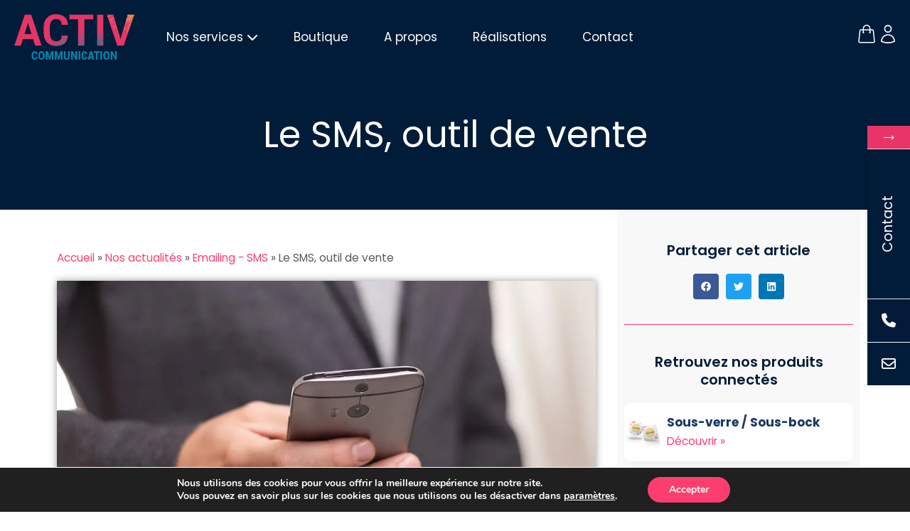

--- FILE ---
content_type: text/html; charset=utf-8
request_url: https://www.activ-communication.com/emailing-sms/le-sms-outil-de-vente/
body_size: 80566
content:
<!doctype html>
<html lang="fr-FR" class="no-js" itemtype="https://schema.org/Blog" itemscope>
<head><meta charset="UTF-8"><script>if(navigator.userAgent.match(/MSIE|Internet Explorer/i)||navigator.userAgent.match(/Trident\/7\..*?rv:11/i)){var href=document.location.href;if(!href.match(/[?&]nowprocket/)){if(href.indexOf("?")==-1){if(href.indexOf("#")==-1){document.location.href=href+"?nowprocket=1"}else{document.location.href=href.replace("#","?nowprocket=1#")}}else{if(href.indexOf("#")==-1){document.location.href=href+"&nowprocket=1"}else{document.location.href=href.replace("#","&nowprocket=1#")}}}}</script><script>class RocketLazyLoadScripts{constructor(){this.triggerEvents=["keydown","mousedown","mousemove","touchmove","touchstart","touchend","wheel"],this.userEventHandler=this._triggerListener.bind(this),this.touchStartHandler=this._onTouchStart.bind(this),this.touchMoveHandler=this._onTouchMove.bind(this),this.touchEndHandler=this._onTouchEnd.bind(this),this.clickHandler=this._onClick.bind(this),this.interceptedClicks=[],window.addEventListener("pageshow",(e=>{this.persisted=e.persisted})),window.addEventListener("DOMContentLoaded",(()=>{this._preconnect3rdParties()})),this.delayedScripts={normal:[],async:[],defer:[]},this.allJQueries=[]}_addUserInteractionListener(e){document.hidden?e._triggerListener():(this.triggerEvents.forEach((t=>window.addEventListener(t,e.userEventHandler,{passive:!0}))),window.addEventListener("touchstart",e.touchStartHandler,{passive:!0}),window.addEventListener("mousedown",e.touchStartHandler),document.addEventListener("visibilitychange",e.userEventHandler))}_removeUserInteractionListener(){this.triggerEvents.forEach((e=>window.removeEventListener(e,this.userEventHandler,{passive:!0}))),document.removeEventListener("visibilitychange",this.userEventHandler)}_onTouchStart(e){"HTML"!==e.target.tagName&&(window.addEventListener("touchend",this.touchEndHandler),window.addEventListener("mouseup",this.touchEndHandler),window.addEventListener("touchmove",this.touchMoveHandler,{passive:!0}),window.addEventListener("mousemove",this.touchMoveHandler),e.target.addEventListener("click",this.clickHandler),this._renameDOMAttribute(e.target,"onclick","rocket-onclick"))}_onTouchMove(e){window.removeEventListener("touchend",this.touchEndHandler),window.removeEventListener("mouseup",this.touchEndHandler),window.removeEventListener("touchmove",this.touchMoveHandler,{passive:!0}),window.removeEventListener("mousemove",this.touchMoveHandler),e.target.removeEventListener("click",this.clickHandler),this._renameDOMAttribute(e.target,"rocket-onclick","onclick")}_onTouchEnd(e){window.removeEventListener("touchend",this.touchEndHandler),window.removeEventListener("mouseup",this.touchEndHandler),window.removeEventListener("touchmove",this.touchMoveHandler,{passive:!0}),window.removeEventListener("mousemove",this.touchMoveHandler)}_onClick(e){e.target.removeEventListener("click",this.clickHandler),this._renameDOMAttribute(e.target,"rocket-onclick","onclick"),this.interceptedClicks.push(e),e.preventDefault(),e.stopPropagation(),e.stopImmediatePropagation()}_replayClicks(){window.removeEventListener("touchstart",this.touchStartHandler,{passive:!0}),window.removeEventListener("mousedown",this.touchStartHandler),this.interceptedClicks.forEach((e=>{e.target.dispatchEvent(new MouseEvent("click",{view:e.view,bubbles:!0,cancelable:!0}))}))}_renameDOMAttribute(e,t,n){e.hasAttribute&&e.hasAttribute(t)&&(event.target.setAttribute(n,event.target.getAttribute(t)),event.target.removeAttribute(t))}_triggerListener(){this._removeUserInteractionListener(this),"loading"===document.readyState?document.addEventListener("DOMContentLoaded",this._loadEverythingNow.bind(this)):this._loadEverythingNow()}_preconnect3rdParties(){let e=[];document.querySelectorAll("script[type=rocketlazyloadscript]").forEach((t=>{if(t.hasAttribute("src")){const n=new URL(t.src).origin;n!==location.origin&&e.push({src:n,crossOrigin:t.crossOrigin||"module"===t.getAttribute("data-rocket-type")})}})),e=[...new Map(e.map((e=>[JSON.stringify(e),e]))).values()],this._batchInjectResourceHints(e,"preconnect")}async _loadEverythingNow(){this.lastBreath=Date.now(),this._delayEventListeners(),this._delayJQueryReady(this),this._handleDocumentWrite(),this._registerAllDelayedScripts(),this._preloadAllScripts(),await this._loadScriptsFromList(this.delayedScripts.normal),await this._loadScriptsFromList(this.delayedScripts.defer),await this._loadScriptsFromList(this.delayedScripts.async);try{await this._triggerDOMContentLoaded(),await this._triggerWindowLoad()}catch(e){}window.dispatchEvent(new Event("rocket-allScriptsLoaded")),this._replayClicks()}_registerAllDelayedScripts(){document.querySelectorAll("script[type=rocketlazyloadscript]").forEach((e=>{e.hasAttribute("src")?e.hasAttribute("async")&&!1!==e.async?this.delayedScripts.async.push(e):e.hasAttribute("defer")&&!1!==e.defer||"module"===e.getAttribute("data-rocket-type")?this.delayedScripts.defer.push(e):this.delayedScripts.normal.push(e):this.delayedScripts.normal.push(e)}))}async _transformScript(e){return await this._littleBreath(),new Promise((t=>{const n=document.createElement("script");[...e.attributes].forEach((e=>{let t=e.nodeName;"type"!==t&&("data-rocket-type"===t&&(t="type"),n.setAttribute(t,e.nodeValue))})),e.hasAttribute("src")?(n.addEventListener("load",t),n.addEventListener("error",t)):(n.text=e.text,t());try{e.parentNode.replaceChild(n,e)}catch(e){t()}}))}async _loadScriptsFromList(e){const t=e.shift();return t?(await this._transformScript(t),this._loadScriptsFromList(e)):Promise.resolve()}_preloadAllScripts(){this._batchInjectResourceHints([...this.delayedScripts.normal,...this.delayedScripts.defer,...this.delayedScripts.async],"preload")}_batchInjectResourceHints(e,t){var n=document.createDocumentFragment();e.forEach((e=>{if(e.src){const i=document.createElement("link");i.href=e.src,i.rel=t,"preconnect"!==t&&(i.as="script"),e.getAttribute&&"module"===e.getAttribute("data-rocket-type")&&(i.crossOrigin=!0),e.crossOrigin&&(i.crossOrigin=e.crossOrigin),n.appendChild(i)}})),document.head.appendChild(n)}_delayEventListeners(){let e={};function t(t,n){!function(t){function n(n){return e[t].eventsToRewrite.indexOf(n)>=0?"rocket-"+n:n}e[t]||(e[t]={originalFunctions:{add:t.addEventListener,remove:t.removeEventListener},eventsToRewrite:[]},t.addEventListener=function(){arguments[0]=n(arguments[0]),e[t].originalFunctions.add.apply(t,arguments)},t.removeEventListener=function(){arguments[0]=n(arguments[0]),e[t].originalFunctions.remove.apply(t,arguments)})}(t),e[t].eventsToRewrite.push(n)}function n(e,t){let n=e[t];Object.defineProperty(e,t,{get:()=>n||function(){},set(i){e["rocket"+t]=n=i}})}t(document,"DOMContentLoaded"),t(window,"DOMContentLoaded"),t(window,"load"),t(window,"pageshow"),t(document,"readystatechange"),n(document,"onreadystatechange"),n(window,"onload"),n(window,"onpageshow")}_delayJQueryReady(e){let t=window.jQuery;Object.defineProperty(window,"jQuery",{get:()=>t,set(n){if(n&&n.fn&&!e.allJQueries.includes(n)){n.fn.ready=n.fn.init.prototype.ready=function(t){e.domReadyFired?t.bind(document)(n):document.addEventListener("rocket-DOMContentLoaded",(()=>t.bind(document)(n)))};const t=n.fn.on;n.fn.on=n.fn.init.prototype.on=function(){if(this[0]===window){function e(e){return e.split(" ").map((e=>"load"===e||0===e.indexOf("load.")?"rocket-jquery-load":e)).join(" ")}"string"==typeof arguments[0]||arguments[0]instanceof String?arguments[0]=e(arguments[0]):"object"==typeof arguments[0]&&Object.keys(arguments[0]).forEach((t=>{delete Object.assign(arguments[0],{[e(t)]:arguments[0][t]})[t]}))}return t.apply(this,arguments),this},e.allJQueries.push(n)}t=n}})}async _triggerDOMContentLoaded(){this.domReadyFired=!0,await this._littleBreath(),document.dispatchEvent(new Event("rocket-DOMContentLoaded")),await this._littleBreath(),window.dispatchEvent(new Event("rocket-DOMContentLoaded")),await this._littleBreath(),document.dispatchEvent(new Event("rocket-readystatechange")),await this._littleBreath(),document.rocketonreadystatechange&&document.rocketonreadystatechange()}async _triggerWindowLoad(){await this._littleBreath(),window.dispatchEvent(new Event("rocket-load")),await this._littleBreath(),window.rocketonload&&window.rocketonload(),await this._littleBreath(),this.allJQueries.forEach((e=>e(window).trigger("rocket-jquery-load"))),await this._littleBreath();const e=new Event("rocket-pageshow");e.persisted=this.persisted,window.dispatchEvent(e),await this._littleBreath(),window.rocketonpageshow&&window.rocketonpageshow({persisted:this.persisted})}_handleDocumentWrite(){const e=new Map;document.write=document.writeln=function(t){const n=document.currentScript,i=document.createRange(),r=n.parentElement;let o=e.get(n);void 0===o&&(o=n.nextSibling,e.set(n,o));const s=document.createDocumentFragment();i.setStart(s,0),s.appendChild(i.createContextualFragment(t)),r.insertBefore(s,o)}}async _littleBreath(){Date.now()-this.lastBreath>45&&(await this._requestAnimFrame(),this.lastBreath=Date.now())}async _requestAnimFrame(){return document.hidden?new Promise((e=>setTimeout(e))):new Promise((e=>requestAnimationFrame(e)))}static run(){const e=new RocketLazyLoadScripts;e._addUserInteractionListener(e)}}RocketLazyLoadScripts.run();</script>
	
	<meta name="viewport" content="width=device-width, initial-scale=1, minimum-scale=1">
	<script type="text/template" id="tmpl-nbdl-search-bar">
    <div class="nbdl-search-bar">
        <label class="nbdl-search-content-wrap">
            <input id="nbdl-search-content" placeholder="Chercher un modèle"/>
            <svg xmlns="http://www.w3.org/2000/svg" height="24" viewBox="0 0 24 24" width="24"><path d="M15.5 14h-.79l-.28-.27C15.41 12.59 16 11.11 16 9.5 16 5.91 13.09 3 9.5 3S3 5.91 3 9.5 5.91 16 9.5 16c1.61 0 3.09-.59 4.23-1.57l.27.28v.79l5 4.99L20.49 19l-4.99-5zm-6 0C7.01 14 5 11.99 5 9.5S7.01 5 9.5 5 14 7.01 14 9.5 11.99 14 9.5 14z"/><path d="M0 0h24v24H0z" fill="none"/></svg>
        </label>
        <div class="nbdl-search-type-wrap">
            <span class="nbdl-search-type-selected">Tous</span>
            <svg xmlns="http://www.w3.org/2000/svg" height="24" viewBox="0 0 24 24" width="24"><path d="M7.41 8.59L12 13.17l4.59-4.58L18 10l-6 6-6-6 1.41-1.41z"/><path d="M0 0h24v24H0V0z" fill="none"/></svg>
            <ul id="nbdl-search-type">
                <li data-value="" class="active" >Tous</li>
                <li data-value="design" class="" >Modèle</li>
                <li data-value="artist" class="" >Graphiste</li>
            </ul>
        </div>
    </div>
</script><meta name='robots' content='index, follow, max-image-preview:large, max-snippet:-1, max-video-preview:-1' />
	<style>img:is([sizes="auto" i], [sizes^="auto," i]) { contain-intrinsic-size: 3000px 1500px }</style>
	
	<!-- This site is optimized with the Yoast SEO Premium plugin v20.2.1 (Yoast SEO v26.1.1) - https://yoast.com/wordpress/plugins/seo/ -->
	<title>Le SMS, outil de vente - ACTIV communication | Web, print, e-commerce</title><link rel="preload" as="style" href="https://fonts.googleapis.com/css?family=Poppins%3A400%2C500%2C600%2C700%7CPoppins%3A100%2C100italic%2C200%2C200italic%2C300%2C300italic%2C400%2C400italic%2C500%2C500italic%2C600%2C600italic%2C700%2C700italic%2C800%2C800italic%2C900%2C900italic%7CRubik%3A100%2C100italic%2C200%2C200italic%2C300%2C300italic%2C400%2C400italic%2C500%2C500italic%2C600%2C600italic%2C700%2C700italic%2C800%2C800italic%2C900%2C900italic%7CRoboto%20Slab%3A700%2Cregular%7CRoboto%3Aregular&#038;display=swap" /><link rel="stylesheet" href="https://fonts.googleapis.com/css?family=Poppins%3A400%2C500%2C600%2C700%7CPoppins%3A100%2C100italic%2C200%2C200italic%2C300%2C300italic%2C400%2C400italic%2C500%2C500italic%2C600%2C600italic%2C700%2C700italic%2C800%2C800italic%2C900%2C900italic%7CRubik%3A100%2C100italic%2C200%2C200italic%2C300%2C300italic%2C400%2C400italic%2C500%2C500italic%2C600%2C600italic%2C700%2C700italic%2C800%2C800italic%2C900%2C900italic%7CRoboto%20Slab%3A700%2Cregular%7CRoboto%3Aregular&#038;display=swap" media="print" onload="this.media='all'" /><noscript><link rel="stylesheet" href="https://fonts.googleapis.com/css?family=Poppins%3A400%2C500%2C600%2C700%7CPoppins%3A100%2C100italic%2C200%2C200italic%2C300%2C300italic%2C400%2C400italic%2C500%2C500italic%2C600%2C600italic%2C700%2C700italic%2C800%2C800italic%2C900%2C900italic%7CRubik%3A100%2C100italic%2C200%2C200italic%2C300%2C300italic%2C400%2C400italic%2C500%2C500italic%2C600%2C600italic%2C700%2C700italic%2C800%2C800italic%2C900%2C900italic%7CRoboto%20Slab%3A700%2Cregular%7CRoboto%3Aregular&#038;display=swap" /></noscript><style id="rocket-critical-css">.nbd-popup-wrap{z-index:2;background:rgba(245,246,247,0.95);position:absolute;top:0;right:0;bottom:0;left:0;overflow:hidden}.nbd-popup-wrap .nbd__pop__content{position:absolute;margin-top:auto;margin-bottom:auto;left:50%;margin-left:auto;margin-right:auto;transform:translate(-50%,-50%);top:48%;width:100%}.nbd-popup-wrap .nbd__pop__content_wrapper{padding-right:1.5rem;padding-left:1.5rem;max-width:60rem;margin:0 auto}.nbd-popup-wrap .__content_wrapper{width:100%!important;position:relative!important;display:inline-block}.nbd-popup-wrap .content__header{bottom:100%;width:100%;padding-bottom:3rem;position:absolute;text-align:center;margin:0;font-size:1.875rem;line-height:1.15}.nbd-popup-wrap .content__content{margin:0;display:flex;margin-top:-1.5rem;margin-left:-1.5rem;font-size:0;flex-wrap:wrap;-ms-flex-pack:center;justify-content:center}.nbd-popup-wrap .layout__item{width:50%;font-size:1rem;padding-left:1.5rem;position:relative;padding-top:1.5rem;display:flex;display:-ms-flexbox}.nbd-popup-wrap .layout__item__inner{box-shadow:0 0.125rem 0.25rem 0 rgba(79,90,109,0.25);flex-direction:row;-ms-flex-direction:row;text-align:left;display:-ms-flexbox;display:flex;-ms-flex-direction:column;flex-direction:column;-ms-flex-pack:justify;justify-content:space-between;-ms-flex-positive:1;flex-grow:1;background-color:#fff;position:relative}.nbd-popup-wrap .item__layout{overflow:hidden;flex:1 1 auto;font-size:0;display:-ms-flexbox;display:flex;margin:0;padding:0;margin-left:-1.5rem;-ms-flex-direction:row;flex-direction:row}.nbd-popup-wrap .tile__media-wrap{min-height:0;display:-ms-flexbox;display:flex;padding-left:1.5rem;width:33.333333%;position:relative;overflow:hidden;font-size:1rem}.nbd-popup-wrap .tile-action__image-wrap{height:auto;position:relative;text-align:center;margin:0;width:100%}.nbd-popup-wrap .custom_design .tile-action__image-wrap{background-color:#f1eb9c}.nbd-popup-wrap .upload_design .tile-action__image-wrap{background-color:#afcdd7}.nbd-popup-wrap .tile-action__image-wrap svg{position:absolute!important;top:50%!important;margin-top:auto!important;margin-bottom:auto!important;left:50%!important;margin-left:auto!important;margin-right:auto!important;transform:translate(-50%,-50%)!important;height:50%;width:50%}.nbd-popup-wrap .tile__text-wrap{font-size:1rem;width:66.666667%;display:-ms-flexbox;display:flex;-ms-flex-direction:column;flex-direction:column;padding-left:1.125rem}.nbd-popup-wrap .tile__text-wrap-inner{-ms-flex:1 1 auto;flex:1 1 auto;padding:1.5rem 2.25rem 1.5rem 0}.nbd-popup-wrap .h__block{line-height:1.15;font-size:1.35rem;margin-bottom:0.1875em;font-weight:500;color:#3f4a59}.nbd-popup-wrap .tile__text-wrap-inner ul{margin:0;list-style:none}.nbd-popup-wrap .tile--horizontal__chevron{height:1.5rem;width:1.5rem;position:absolute;top:50%;margin-top:auto;margin-bottom:auto;transform:translateY(-50%);right:0.75rem;fill:#128a67}#nboo-option-popup{position:fixed;top:0;left:0;bottom:0;left:0;width:100vw;height:100vh;z-index:-1;opacity:0;visibility:hidden}@media only screen and (max-width:40.0525em){.nbd-popup-wrap{padding:5rem 0 3rem}.nbd-popup-wrap .layout__item{width:100%!important}.nbd-popup-wrap .tile__media-wrap{width:25%}.nbd-popup-wrap .tile__text-wrap{width:75%}.nbd-popup-wrap .content__header{position:unset}}:root{--woocommerce:#7F54B3;--wc-green:#7ad03a;--wc-red:#a00;--wc-orange:#ffba00;--wc-blue:#2ea2cc;--wc-primary:#7F54B3;--wc-primary-text:white;--wc-secondary:#e9e6ed;--wc-secondary-text:#515151;--wc-highlight:#b3af54;--wc-highligh-text:white;--wc-content-bg:#fff;--wc-subtext:#767676}:root{--woocommerce:#7F54B3;--wc-green:#7ad03a;--wc-red:#a00;--wc-orange:#ffba00;--wc-blue:#2ea2cc;--wc-primary:#7F54B3;--wc-primary-text:white;--wc-secondary:#e9e6ed;--wc-secondary-text:#515151;--wc-highlight:#b3af54;--wc-highligh-text:white;--wc-content-bg:#fff;--wc-subtext:#767676}.screen-reader-text{clip:rect(1px,1px,1px,1px);height:1px;overflow:hidden;position:absolute!important;width:1px;word-wrap:normal!important}:root{--woocommerce:#7F54B3;--wc-green:#7ad03a;--wc-red:#a00;--wc-orange:#ffba00;--wc-blue:#2ea2cc;--wc-primary:#7F54B3;--wc-primary-text:white;--wc-secondary:#e9e6ed;--wc-secondary-text:#515151;--wc-highlight:#b3af54;--wc-highligh-text:white;--wc-content-bg:#fff;--wc-subtext:#767676}div#variation_in_cart_popup{display:none;position:fixed;z-index:9999;padding-top:100px;left:0;top:0;width:100%;height:100%;overflow:auto;background-color:#00000061}div#variation_in_cart_popup div.popup_container{background-color:#fefefe;margin:auto;border:1px solid #888;width:55%;border-radius:5px;padding:15px;position:relative}div#variation_in_cart_popup div.popup_container div.popup_inner{width:100%;display:inline-block;position:relative;max-width:1100px;max-height:636px;overflow:auto}div.popup_container span.evic_popup_close{font-size:23px;font-weight:bold;position:absolute;right:-13px;top:-15px;height:35px;width:35px;line-height:20px;vertical-align:middle;text-align:center;color:#fff;z-index:9999999;background-color:#FFF;padding:5px 8px;border-radius:100%}@media only screen and (max-width:767px){div#variation_in_cart_popup div.popup_container{width:auto;margin:0 10px}div#variation_in_cart_popup{padding-bottom:20px}}.dgwt-wcas-search-wrapp{position:relative;line-height:100%;display:block;color:#444;min-width:230px;width:100%;text-align:left;margin:0 auto;-webkit-box-sizing:border-box;-moz-box-sizing:border-box;box-sizing:border-box}.dgwt-wcas-suggestions-wrapp{background:#fff;border:1px solid #ddd;border-top:none;padding:0;margin:0;-webkit-box-sizing:border-box;-moz-box-sizing:border-box;box-sizing:border-box;overflow-y:auto}.dgwt-wcas-search-wrapp *{-webkit-box-sizing:border-box;-moz-box-sizing:border-box;box-sizing:border-box}.dgwt-wcas-search-form{margin:0;padding:0;width:100%}.dgwt-wcas-details-wrapp{background:#fff;border:1px solid #ddd;border-top:none;border-left:none;padding:0;width:300px;-webkit-box-sizing:border-box;-moz-box-sizing:border-box;box-sizing:border-box;z-index:100;min-height:340px}input[type=search].dgwt-wcas-search-input{-webkit-box-shadow:none;box-shadow:none;margin:0;-webkit-appearance:textfield;text-align:left}[type=search].dgwt-wcas-search-input::-ms-clear{display:none}[type=search].dgwt-wcas-search-input::-webkit-search-decoration{-webkit-appearance:none}[type=search].dgwt-wcas-search-input::-webkit-search-cancel-button{display:none}.dgwt-wcas-ico-magnifier{bottom:0;left:0;margin:auto;position:absolute;right:0;top:0;height:65%;display:block}.dgwt-wcas-preloader{height:100%;position:absolute;right:0;top:0;width:40px;z-index:-1;background-repeat:no-repeat;background-position:right 15px center;background-size:auto 44%}.dgwt-wcas-voice-search{position:absolute;right:0;top:0;height:100%;width:40px;z-index:1;opacity:.5;align-items:center;justify-content:center;display:none}.screen-reader-text{clip:rect(1px,1px,1px,1px);height:1px;overflow:hidden;position:absolute!important;width:1px}.dgwt-wcas-sf-wrapp:after,.dgwt-wcas-sf-wrapp:before{content:"";display:table}.dgwt-wcas-sf-wrapp:after{clear:both}.dgwt-wcas-sf-wrapp{zoom:1;width:100%;max-width:100vw;margin:0;position:relative;background:0 0}.dgwt-wcas-sf-wrapp input[type=search].dgwt-wcas-search-input{width:100%;height:40px;font-size:14px;line-height:100%;padding:10px 15px;margin:0;background:#fff;border:1px solid #ddd;border-radius:3px;-webkit-border-radius:3px;-webkit-appearance:none;box-sizing:border-box}.dgwt-wcas-sf-wrapp input[type=search].dgwt-wcas-search-input::-webkit-input-placeholder{color:#999;font-weight:400;font-style:italic;line-height:normal}.dgwt-wcas-sf-wrapp input[type=search].dgwt-wcas-search-input:-moz-placeholder{color:#999;font-weight:400;font-style:italic;line-height:normal}.dgwt-wcas-sf-wrapp input[type=search].dgwt-wcas-search-input::-moz-placeholder{color:#999;font-weight:400;font-style:italic;line-height:normal}.dgwt-wcas-sf-wrapp input[type=search].dgwt-wcas-search-input:-ms-input-placeholder{color:#999;font-weight:400;font-style:italic;line-height:normal}.dgwt-wcas-ico-magnifier{max-width:20px}.dgwt-wcas-no-submit .dgwt-wcas-ico-magnifier{height:50%;margin:auto;max-height:20px;width:100%;max-width:20px;left:12px;right:auto;opacity:.5;fill:#444}.dgwt-wcas-no-submit .dgwt-wcas-sf-wrapp input[type=search].dgwt-wcas-search-input{padding:10px 15px 10px 40px}a{text-decoration-thickness:1px!important;text-underline-offset:.1em}h1,h2,h3,h4,h5,p{text-wrap:pretty}.elementor-screen-only,.screen-reader-text{position:absolute;top:-10000em;width:1px;height:1px;margin:-1px;padding:0;overflow:hidden;clip:rect(0,0,0,0);border:0}.elementor *,.elementor :after,.elementor :before{box-sizing:border-box}.elementor a{box-shadow:none;text-decoration:none}.elementor img{height:auto;max-width:100%;border:none;border-radius:0;box-shadow:none}.elementor .elementor-background-overlay{height:100%;width:100%;top:0;left:0;position:absolute}.elementor-widget-wrap>.elementor-element.elementor-absolute{position:absolute}.elementor-widget-wrap .elementor-element.elementor-widget__width-auto,.elementor-widget-wrap .elementor-element.elementor-widget__width-initial{max-width:100%}.elementor-element{--flex-direction:initial;--flex-wrap:initial;--justify-content:initial;--align-items:initial;--align-content:initial;--gap:initial;--flex-basis:initial;--flex-grow:initial;--flex-shrink:initial;--order:initial;--align-self:initial;flex-basis:var(--flex-basis);flex-grow:var(--flex-grow);flex-shrink:var(--flex-shrink);order:var(--order);align-self:var(--align-self)}.elementor-element.elementor-absolute{z-index:1}.elementor-align-center{text-align:center}.elementor-align-right{text-align:right}.elementor-align-right .elementor-button{width:auto}@media (max-width:767px){.elementor-mobile-align-center{text-align:center}.elementor-mobile-align-center .elementor-button{width:auto}}:root{--page-title-display:block}.elementor-page-title{display:var(--page-title-display)}.elementor-section{position:relative}.elementor-section .elementor-container{display:flex;margin-right:auto;margin-left:auto;position:relative}@media (max-width:1024px){.elementor-section .elementor-container{flex-wrap:wrap}}.elementor-section.elementor-section-boxed>.elementor-container{max-width:1140px}.elementor-widget-wrap{position:relative;width:100%;flex-wrap:wrap;align-content:flex-start}.elementor:not(.elementor-bc-flex-widget) .elementor-widget-wrap{display:flex}.elementor-widget-wrap>.elementor-element{width:100%}.elementor-widget{position:relative}.elementor-widget:not(:last-child){margin-bottom:20px}.elementor-widget:not(:last-child).elementor-widget__width-auto{margin-bottom:0}.elementor-column{position:relative;min-height:1px;display:flex}.elementor-column-gap-default>.elementor-column>.elementor-element-populated{padding:10px}@media (min-width:768px){.elementor-column.elementor-col-25{width:25%}.elementor-column.elementor-col-50{width:50%}.elementor-column.elementor-col-100{width:100%}}@media (max-width:767px){.elementor-reverse-mobile>.elementor-container>:first-child{order:10}.elementor-column{width:100%}}ul.elementor-icon-list-items.elementor-inline-items{display:flex;flex-wrap:wrap}ul.elementor-icon-list-items.elementor-inline-items .elementor-inline-item{word-break:break-word}.elementor-grid{display:grid;grid-column-gap:var(--grid-column-gap);grid-row-gap:var(--grid-row-gap)}.elementor-grid .elementor-grid-item{min-width:0}.elementor-grid-0 .elementor-grid{display:inline-block;width:100%;word-spacing:var(--grid-column-gap);margin-bottom:calc(-1 * var(--grid-row-gap))}.elementor-grid-0 .elementor-grid .elementor-grid-item{display:inline-block;margin-bottom:var(--grid-row-gap);word-break:break-word}.elementor-grid-1 .elementor-grid{grid-template-columns:repeat(1,1fr)}.elementor-grid-5 .elementor-grid{grid-template-columns:repeat(5,1fr)}@media (max-width:1024px){.elementor-grid-tablet-1 .elementor-grid{grid-template-columns:repeat(1,1fr)}.elementor-grid-tablet-2 .elementor-grid{grid-template-columns:repeat(2,1fr)}}@media (max-width:767px){.elementor-grid-mobile-1 .elementor-grid{grid-template-columns:repeat(1,1fr)}}@media (min-width:1025px){#elementor-device-mode:after{content:"desktop"}}@media (min-width:-1){#elementor-device-mode:after{content:"widescreen"}}@media (max-width:-1){#elementor-device-mode:after{content:"laptop";content:"tablet_extra"}}@media (max-width:1024px){#elementor-device-mode:after{content:"tablet"}}@media (max-width:-1){#elementor-device-mode:after{content:"mobile_extra"}}@media (max-width:767px){#elementor-device-mode:after{content:"mobile"}}.e-con{--border-radius:0;--border-block-start-width:0px;--border-inline-end-width:0px;--border-block-end-width:0px;--border-inline-start-width:0px;--border-style:initial;--border-color:initial;--container-widget-height:initial;--container-widget-flex-grow:0;--container-widget-align-self:initial;--content-width:min(100%,var(--container-max-width,1140px));--width:100%;--min-height:initial;--height:auto;--text-align:initial;--margin-block-start:0;--margin-inline-end:0;--margin-block-end:0;--margin-inline-start:0;--padding-block-start:var(--container-default-padding-block-start,10px);--padding-inline-end:var(--container-default-padding-inline-end,10px);--padding-block-end:var(--container-default-padding-block-end,10px);--padding-inline-start:var(--container-default-padding-inline-start,10px);--position:relative;--z-index:revert;--overflow:visible;--gap:var(--widgets-spacing,20px);--overlay-mix-blend-mode:initial;--overlay-opacity:1;--e-con-grid-template-columns:repeat(3,1fr);--e-con-grid-template-rows:repeat(2,1fr);position:var(--position);width:var(--width);min-width:0;min-height:var(--min-height);height:var(--height);border-radius:var(--border-radius);margin-block-start:var(--bc-margin-block-start,var(--margin-block-start));margin-inline-end:var(--bc-margin-inline-end,var(--margin-inline-end));margin-block-end:var(--bc-margin-block-end,var(--margin-block-end));margin-inline-start:var(--bc-margin-inline-start,var(--margin-inline-start));padding-inline-start:var(--bc-padding-inline-start,var(--padding-inline-start));padding-inline-end:var(--bc-padding-inline-end,var(--padding-inline-end));z-index:var(--z-index);overflow:var(--overflow)}.e-con.e-flex{--flex-direction:column;--flex-basis:auto;--flex-grow:0;--flex-shrink:1;flex:var(--flex-grow) var(--flex-shrink) var(--flex-basis)}.e-con>.e-con-inner{text-align:var(--text-align);padding-block-start:var(--bc-padding-block-start,var(--padding-block-start));padding-block-end:var(--bc-padding-block-end,var(--padding-block-end))}.e-con.e-flex>.e-con-inner{flex-direction:var(--flex-direction)}.e-con,.e-con>.e-con-inner{display:var(--display)}.e-con-boxed.e-flex{flex-direction:column;flex-wrap:nowrap;justify-content:normal;align-items:normal;align-content:normal}.e-con-boxed{text-align:initial;gap:initial}.e-con.e-flex>.e-con-inner{flex-wrap:var(--flex-wrap);justify-content:var(--justify-content);align-items:var(--align-items);align-content:var(--align-content);flex-basis:auto;flex-grow:1;flex-shrink:1;align-self:auto}.e-con>.e-con-inner{gap:var(--gap);width:100%;max-width:var(--content-width);margin:0 auto;padding-inline-start:0;padding-inline-end:0;height:100%}.e-con .elementor-widget.elementor-widget{margin-block-end:0}.e-con:before{content:var(--background-overlay);display:block;position:absolute;mix-blend-mode:var(--overlay-mix-blend-mode);opacity:var(--overlay-opacity);border-radius:var(--border-radius);border-style:var(--border-style);border-color:var(--border-color);border-block-start-width:var(--border-block-start-width);border-inline-end-width:var(--border-inline-end-width);border-block-end-width:var(--border-block-end-width);border-inline-start-width:var(--border-inline-start-width);top:calc(0px - var(--border-block-start-width));left:calc(0px - var(--border-inline-start-width));width:max(100% + var(--border-inline-end-width) + var(--border-inline-start-width),100%);height:max(100% + var(--border-block-start-width) + var(--border-block-end-width),100%)}.e-con .elementor-widget{min-width:0}.e-con>.e-con-inner>.elementor-widget>.elementor-widget-container{height:100%}.e-con.e-con>.e-con-inner>.elementor-widget{max-width:100%}@media (max-width:767px){.e-con.e-flex{--width:100%;--flex-wrap:wrap}}.e-con{--bc-margin-block-start:var(--margin-top);--bc-margin-block-end:var(--margin-bottom);--bc-margin-inline-start:var(--margin-left);--bc-margin-inline-end:var(--margin-right);--bc-padding-block-start:var(--padding-top);--bc-padding-block-end:var(--padding-bottom);--bc-padding-inline-start:var(--padding-left);--bc-padding-inline-end:var(--padding-right)}.elementor-form-fields-wrapper{display:flex;flex-wrap:wrap}.elementor-form-fields-wrapper.elementor-labels-above .elementor-field-group>.elementor-select-wrapper,.elementor-form-fields-wrapper.elementor-labels-above .elementor-field-group>input,.elementor-form-fields-wrapper.elementor-labels-above .elementor-field-group>textarea{flex-basis:100%;max-width:100%}.elementor-field-group{flex-wrap:wrap;align-items:center}.elementor-field-group.elementor-field-type-submit{align-items:flex-end}.elementor-field-group .elementor-field-textual{width:100%;max-width:100%;border:1px solid #69727d;background-color:transparent;color:#1f2124;vertical-align:middle;flex-grow:1}.elementor-field-group .elementor-field-textual::-moz-placeholder{color:inherit;font-family:inherit;opacity:.6}.elementor-field-group .elementor-select-wrapper{display:flex;position:relative;width:100%}.elementor-field-group .elementor-select-wrapper select{-webkit-appearance:none;-moz-appearance:none;appearance:none;color:inherit;font-size:inherit;font-family:inherit;font-weight:inherit;font-style:inherit;text-transform:inherit;letter-spacing:inherit;line-height:inherit;flex-basis:100%;padding-right:20px}.elementor-field-group .elementor-select-wrapper:before{content:"\e92a";font-family:eicons;font-size:15px;position:absolute;top:50%;transform:translateY(-50%);right:10px;text-shadow:0 0 3px rgba(0,0,0,.3)}.elementor-mark-required .elementor-field-label:after{content:"*";color:red;padding-left:.2em}.elementor-field-textual{line-height:1.4;font-size:15px;min-height:40px;padding:5px 14px;border-radius:3px}.elementor-button-align-end .e-form__buttons,.elementor-button-align-end .elementor-field-type-submit{justify-content:flex-end}.elementor-button-align-end .elementor-field-type-submit:not(.e-form__buttons__wrapper) .elementor-button{flex-basis:auto}@media screen and (max-width:1024px){.elementor-tablet-button-align-end .e-form__buttons,.elementor-tablet-button-align-end .elementor-field-type-submit{justify-content:flex-end}.elementor-tablet-button-align-end .elementor-field-type-submit:not(.e-form__buttons__wrapper) .elementor-button{flex-basis:auto}}@media screen and (max-width:767px){.elementor-mobile-button-align-end .e-form__buttons,.elementor-mobile-button-align-end .elementor-field-type-submit{justify-content:flex-end}.elementor-mobile-button-align-end .elementor-field-type-submit:not(.e-form__buttons__wrapper) .elementor-button{flex-basis:auto}}.elementor-form .elementor-button{padding-top:0;padding-bottom:0;border:none}.elementor-form .elementor-button>span{display:flex;justify-content:center}.elementor-form .elementor-button.elementor-size-sm{min-height:40px}.elementor-button{display:inline-block;line-height:1;background-color:#69727d;font-size:15px;padding:12px 24px;border-radius:3px;color:#fff;fill:#fff;text-align:center}.elementor-button:visited{color:#fff}.elementor-button-content-wrapper{display:flex;justify-content:center}.elementor-button-icon{flex-grow:0;order:5}.elementor-button-icon svg{width:1em;height:auto}.elementor-button-icon .e-font-icon-svg{height:1em}.elementor-button-text{flex-grow:1;order:10;display:inline-block}.elementor-button.elementor-size-xl{font-size:20px;padding:25px 50px;border-radius:6px}.elementor-button .elementor-align-icon-right{margin-left:5px;order:15}.elementor-button .elementor-align-icon-left{margin-right:5px;order:5}.elementor-button span{text-decoration:inherit}.elementor-icon{display:inline-block;line-height:1;color:#69727d;font-size:50px;text-align:center}.elementor-icon svg{width:1em;height:1em;position:relative;display:block}.elementor-icon svg:before{position:absolute;left:50%;transform:translateX(-50%)}.elementor-element{--swiper-theme-color:#000;--swiper-navigation-size:44px;--swiper-pagination-bullet-size:6px;--swiper-pagination-bullet-horizontal-gap:6px}.elementor .elementor-element ul.elementor-icon-list-items{padding:0}@media (max-width:767px){.elementor .elementor-hidden-mobile,.elementor .elementor-hidden-phone{display:none}}@media (min-width:768px) and (max-width:1024px){.elementor .elementor-hidden-tablet{display:none}}@media (min-width:1025px) and (max-width:99999px){.elementor .elementor-hidden-desktop{display:none}}.elementor-widget-divider{--divider-border-style:none;--divider-border-width:1px;--divider-color:#0c0d0e;--divider-icon-size:20px;--divider-element-spacing:10px;--divider-pattern-height:24px;--divider-pattern-size:20px;--divider-pattern-url:none;--divider-pattern-repeat:repeat-x}.elementor-widget-divider .elementor-divider{display:flex}.elementor-widget-divider .elementor-divider__text{font-size:15px;line-height:1;max-width:95%}.elementor-widget-divider .elementor-divider__element{margin:0 var(--divider-element-spacing);flex-shrink:0}.elementor-widget-divider .elementor-divider-separator{display:flex;margin:0;direction:ltr}.elementor-widget-divider--view-line_text .elementor-divider-separator{align-items:center}.elementor-widget-divider--view-line_text .elementor-divider-separator:after,.elementor-widget-divider--view-line_text .elementor-divider-separator:before{display:block;content:"";border-bottom:0;flex-grow:1;border-top:var(--divider-border-width) var(--divider-border-style) var(--divider-color)}.elementor-widget-divider--element-align-right .elementor-divider-separator:after{content:none}.elementor-widget-divider--element-align-right .elementor-divider__element{margin-right:0}.elementor-widget-divider:not(.elementor-widget-divider--view-line_text):not(.elementor-widget-divider--view-line_icon) .elementor-divider-separator{border-top:var(--divider-border-width) var(--divider-border-style) var(--divider-color)}.elementor-heading-title{padding:0;margin:0;line-height:1}.elementor-widget.elementor-icon-list--layout-inline .elementor-widget-container{overflow:hidden}.elementor-widget .elementor-icon-list-items.elementor-inline-items{margin-right:-8px;margin-left:-8px}.elementor-widget .elementor-icon-list-items.elementor-inline-items .elementor-icon-list-item{margin-right:8px;margin-left:8px}.elementor-widget .elementor-icon-list-items.elementor-inline-items .elementor-icon-list-item:after{width:auto;left:auto;right:auto;position:relative;height:100%;border-top:0;border-bottom:0;border-right:0;border-left-width:1px;border-style:solid;right:-8px}.elementor-widget .elementor-icon-list-items{list-style-type:none;margin:0;padding:0}.elementor-widget .elementor-icon-list-item{margin:0;padding:0;position:relative}.elementor-widget .elementor-icon-list-item:after{position:absolute;bottom:0;width:100%}.elementor-widget .elementor-icon-list-item,.elementor-widget .elementor-icon-list-item a{display:flex;font-size:inherit;align-items:var(--icon-vertical-align,center)}.elementor-widget.elementor-list-item-link-full_width a{width:100%}.elementor-widget.elementor-align-center .elementor-icon-list-item,.elementor-widget.elementor-align-center .elementor-icon-list-item a{justify-content:center}.elementor-widget.elementor-align-center .elementor-icon-list-item:after{margin:auto}.elementor-widget.elementor-align-center .elementor-inline-items{justify-content:center}.elementor-widget:not(.elementor-align-right) .elementor-icon-list-item:after{left:0}.elementor-widget:not(.elementor-align-left) .elementor-icon-list-item:after{right:0}@media (min-width:-1){.elementor-widget:not(.elementor-widescreen-align-right) .elementor-icon-list-item:after{left:0}.elementor-widget:not(.elementor-widescreen-align-left) .elementor-icon-list-item:after{right:0}}@media (max-width:-1){.elementor-widget:not(.elementor-laptop-align-right) .elementor-icon-list-item:after{left:0}.elementor-widget:not(.elementor-laptop-align-left) .elementor-icon-list-item:after{right:0}}@media (max-width:-1){.elementor-widget:not(.elementor-tablet_extra-align-right) .elementor-icon-list-item:after{left:0}.elementor-widget:not(.elementor-tablet_extra-align-left) .elementor-icon-list-item:after{right:0}}@media (max-width:1024px){.elementor-widget:not(.elementor-tablet-align-right) .elementor-icon-list-item:after{left:0}.elementor-widget:not(.elementor-tablet-align-left) .elementor-icon-list-item:after{right:0}}@media (max-width:-1){.elementor-widget:not(.elementor-mobile_extra-align-right) .elementor-icon-list-item:after{left:0}.elementor-widget:not(.elementor-mobile_extra-align-left) .elementor-icon-list-item:after{right:0}}@media (max-width:767px){.elementor-widget:not(.elementor-mobile-align-right) .elementor-icon-list-item:after{left:0}.elementor-widget:not(.elementor-mobile-align-left) .elementor-icon-list-item:after{right:0}}.elementor-widget-image{text-align:center}.elementor-widget-image a{display:inline-block}.elementor-widget-image img{vertical-align:middle;display:inline-block}.elementor-column .elementor-spacer-inner{height:var(--spacer-size)}.e-con{--container-widget-width:100%}.elementor-kit-52186{--e-global-color-primary:#54595F;--e-global-color-secondary:#54595F;--e-global-color-text:#7A7A7A;--e-global-color-accent:#61CE70;--e-global-color-kadence1:#1985af;--e-global-color-kadence2:#096283;--e-global-color-kadence3:#1A202C;--e-global-color-kadence4:#2D3748;--e-global-color-kadence5:#4A5568;--e-global-color-kadence6:#718096;--e-global-color-kadence7:#EDF2F7;--e-global-color-kadence8:#f8f8f8;--e-global-color-kadence9:#ffffff;--e-global-color-688a73ee:#4054B2;--e-global-color-1187e4b9:#23A455;--e-global-color-776dd018:#000;--e-global-color-1c9c42f:#FFF;--e-global-color-45889b3e:#001C38;--e-global-color-1d4e7a71:#FC3E6E;--e-global-color-34aed01f:#0D4D65;--e-global-color-5e1d21f:#1985AF;--e-global-color-ba1d7bb:#E7AE4E;--e-global-color-c64cea1:#8E17D8;--e-global-color-bb7b09f:#652C89;--e-global-color-f3a36c6:#E7AE4E;--e-global-color-166a7a6:#428D9C;--e-global-color-24a4d35:#8D75EE;--e-global-color-999865f:#CE4C64;--e-global-color-14f274c:#FFF7F7;--e-global-color-cfb3d09:#1985AF0D;--e-global-color-a62556b:#FBFEFF;--e-global-color-3a8378f:#FC3E6E0F;--e-global-color-aa33ec5:#6869EE;--e-global-color-70f3859:#496FEA;--e-global-color-47b6fa5:#14A9A2;--e-global-color-895b637:#905AEF;--e-global-color-87486a9:#3DBE59;--e-global-color-d44da1b:#617EE7;--e-global-typography-primary-font-family:"Nunito";--e-global-typography-primary-font-weight:600;--e-global-typography-secondary-font-family:"Nunito";--e-global-typography-secondary-font-weight:400;--e-global-typography-accent-font-family:"Roboto";--e-global-typography-accent-font-weight:500;--e-global-typography-2cdcbd1-font-family:"Poppins";--e-global-typography-2cdcbd1-font-size:1em;background-color:var(--e-global-color-kadence9);color:var(--e-global-color-776dd018);font-weight:400}.elementor-kit-52186 h1{font-family:var(--e-global-typography-primary-font-family),Sans-serif;font-weight:var(--e-global-typography-primary-font-weight)}.elementor-kit-52186 h2{font-family:var(--e-global-typography-primary-font-family),Sans-serif;font-weight:var(--e-global-typography-primary-font-weight)}.elementor-kit-52186 h3{font-family:"Nunito",Sans-serif;font-weight:600}.elementor-kit-52186 h4{font-size:25px}.elementor-section.elementor-section-boxed>.elementor-container{max-width:1140px}.e-con{--container-max-width:1140px}.elementor-widget:not(:last-child){margin-block-end:20px}.elementor-element{--widgets-spacing:20px 20px;--widgets-spacing-row:20px;--widgets-spacing-column:20px}@media (max-width:1024px){.elementor-section.elementor-section-boxed>.elementor-container{max-width:1024px}.e-con{--container-max-width:1024px}}@media (max-width:767px){.elementor-section.elementor-section-boxed>.elementor-container{max-width:767px}.e-con{--container-max-width:767px}}.elementor-location-header:before{content:"";display:table;clear:both}[data-elementor-type=popup]:not(.elementor-edit-area){display:none}.elementor-icon-list-items .elementor-icon-list-item .elementor-icon-list-text{display:inline-block}.elementor-widget-breadcrumbs{font-size:.85em}.elementor-widget-breadcrumbs p{margin-bottom:0}.elementor-widget-posts:after{display:none}.elementor-posts-container:not(.elementor-posts-masonry){align-items:stretch}.elementor-posts-container .elementor-post{padding:0;margin:0}.elementor-posts-container .elementor-post__excerpt{flex-grow:var(--read-more-alignment,0)}.elementor-posts-container .elementor-post__thumbnail{overflow:hidden}.elementor-posts-container .elementor-post__thumbnail img{display:block;width:100%;max-height:none;max-width:none}.elementor-posts-container .elementor-post__thumbnail__link{position:relative;display:block;width:100%}.elementor-posts .elementor-post{flex-direction:column}.elementor-posts .elementor-post__title{font-size:18px;margin:0}.elementor-posts .elementor-post__excerpt{margin-bottom:10px}.elementor-posts .elementor-post__excerpt p{margin:0;line-height:1.5em;font-size:14px;color:#777}.elementor-posts .elementor-post__text{display:var(--item-display,block);flex-direction:column;flex-grow:1}.elementor-posts .elementor-post__read-more{font-size:12px;font-weight:700;align-self:flex-start}.elementor-posts .elementor-post__thumbnail{position:relative}.elementor-posts--skin-classic .elementor-post{overflow:hidden}.elementor-posts--align-left .elementor-post{text-align:left}.elementor-posts--thumbnail-top .elementor-post__thumbnail__link{margin-bottom:20px}.elementor-posts--thumbnail-top .elementor-post__text{width:100%}.elementor-posts--thumbnail-left .elementor-post{flex-direction:row}.elementor-posts--thumbnail-left .elementor-post__thumbnail__link{flex-shrink:0;width:25%}.elementor-posts--thumbnail-left .elementor-post__thumbnail__link{order:0;margin-right:20px}.elementor-posts .elementor-post{display:flex}.e-form__buttons{flex-wrap:wrap}.e-form__buttons{display:flex}.elementor-form .elementor-button>span{display:flex;justify-content:center;align-items:center}.elementor-form .elementor-button .elementor-button-text{white-space:normal;flex-grow:0}.elementor-select-wrapper .select-caret-down-wrapper{position:absolute;top:50%;transform:translateY(-50%);inset-inline-end:10px;font-size:11px}.elementor-select-wrapper .select-caret-down-wrapper svg{display:unset;width:1em;aspect-ratio:unset;fill:currentColor}.elementor-select-wrapper.remove-before:before{content:""!important}.elementor-share-buttons--color-official.elementor-share-buttons--skin-gradient .elementor-share-btn_facebook{background-color:#3b5998}.elementor-share-buttons--color-official.elementor-share-buttons--skin-gradient .elementor-share-btn_linkedin{background-color:#0077b5}.elementor-share-buttons--color-official.elementor-share-buttons--skin-gradient .elementor-share-btn_twitter{background-color:#1da1f2}.elementor-share-buttons--skin-gradient .elementor-share-btn{background-color:var(--e-share-buttons-primary-color,#ea4335)}.elementor-share-buttons--skin-gradient .elementor-share-btn__icon{color:var(--e-share-buttons-secondary-color,#fff)}.elementor-share-buttons--skin-gradient .elementor-share-btn__icon svg{fill:var(--e-share-buttons-secondary-color,#fff)}.elementor-share-buttons--shape-rounded .elementor-share-btn{border-radius:.5em}.elementor-share-btn{overflow:hidden;font-size:10px;display:flex;align-items:center;justify-content:flex-start;height:4.5em}.elementor-share-btn__icon{display:flex;align-self:stretch;justify-content:center;align-items:center;width:4.5em;position:relative}.elementor-share-btn__icon svg{width:var(--e-share-buttons-icon-size,1.7em);height:var(--e-share-buttons-icon-size,1.7em)}.elementor-widget-share-buttons{text-align:var(--alignment,inherit);-moz-text-align-last:var(--alignment,inherit);text-align-last:var(--alignment,inherit)}.elementor-widget-share-buttons.elementor-grid-0 .elementor-widget-container{font-size:0}.elementor-80288 .elementor-element.elementor-element-b6cb4cc{--display:flex;--flex-direction:column;--container-widget-width:100%;--container-widget-height:initial;--container-widget-flex-grow:0;--container-widget-align-self:initial;--padding-block-start:50px;--padding-block-end:30px;--padding-inline-start:10px;--padding-inline-end:10px}.elementor-80288 .elementor-element.elementor-element-8068f02{--display:flex;--flex-direction:column;--container-widget-width:100%;--container-widget-height:initial;--container-widget-flex-grow:0;--container-widget-align-self:initial;--margin-block-start:30px;--margin-block-end:30px;--margin-inline-start:0px;--margin-inline-end:0px}.elementor-1489 .elementor-element.elementor-element-d50b016:not(.elementor-motion-effects-element-type-background){background-color:#e2dedb}.elementor-1489 .elementor-element.elementor-element-d50b016>.elementor-background-overlay{background-position:center center;background-repeat:no-repeat;background-size:cover;opacity:0.25}.elementor-1489 .elementor-element.elementor-element-d50b016{padding:0px 0px 0px 0px}.elementor-1489 .elementor-element.elementor-element-3fdfaf7a>.elementor-element-populated{padding:40px 40px 40px 40px}.elementor-1489 .elementor-element.elementor-element-3a01a7a>.elementor-element-populated{padding:0px 0px 0px 0px}.elementor-1489 .elementor-element.elementor-element-b13a86d{text-align:right}.elementor-1489 .elementor-element.elementor-element-b13a86d img{max-width:15%}.elementor-1489 .elementor-element.elementor-element-b13a86d>.elementor-widget-container{margin:-10px 0px -3px 0px}.elementor-1489 .elementor-element.elementor-element-da7c3a2{text-align:right}.elementor-1489 .elementor-element.elementor-element-da7c3a2 img{max-width:8%}.elementor-1489 .elementor-element.elementor-element-da7c3a2>.elementor-widget-container{margin:-15px 0px 0px 0px}.elementor-1489 .elementor-element.elementor-element-5deb8534{text-align:left}.elementor-1489 .elementor-element.elementor-element-5deb8534 .elementor-heading-title{font-family:"Fjalla One",Sans-serif;font-size:30px;font-weight:800;text-transform:uppercase;text-shadow:10px 10px 30px rgba(79,46,29,0.17);color:#211209}.elementor-1489 .elementor-element.elementor-element-e8cc24f{text-align:left;font-family:"Open Sans",Sans-serif;font-size:13px;line-height:1.6em;color:#000000}.elementor-1489 .elementor-element.elementor-element-e8cc24f>.elementor-widget-container{margin:0px 0px 0px 0px;padding:10px 0px -1px 0px}.elementor-1489 .elementor-element.elementor-element-44b78887 .elementor-field-group{padding-right:calc(10px/2);padding-left:calc(10px/2);margin-bottom:18px}.elementor-1489 .elementor-element.elementor-element-44b78887 .elementor-form-fields-wrapper{margin-left:calc(-10px/2);margin-right:calc(-10px/2);margin-bottom:-18px}.elementor-1489 .elementor-element.elementor-element-44b78887 .elementor-field-group.recaptcha_v3-bottomright{margin-bottom:0}body .elementor-1489 .elementor-element.elementor-element-44b78887 .elementor-labels-above .elementor-field-group>label{padding-bottom:0px}.elementor-1489 .elementor-element.elementor-element-44b78887 .elementor-field-group>label{color:#000000}.elementor-1489 .elementor-element.elementor-element-44b78887 .elementor-field-group .elementor-field{color:#000000}.elementor-1489 .elementor-element.elementor-element-44b78887 .elementor-field-group:not(.elementor-field-type-upload) .elementor-field:not(.elementor-select-wrapper){background-color:rgba(255,255,255,0.85);border-color:rgba(33,18,9,0.25);border-width:1px 1px 1px 1px;border-radius:0px 0px 0px 0px}.elementor-1489 .elementor-element.elementor-element-44b78887 .elementor-field-group .elementor-select-wrapper select{background-color:rgba(255,255,255,0.85);border-color:rgba(33,18,9,0.25);border-width:1px 1px 1px 1px;border-radius:0px 0px 0px 0px}.elementor-1489 .elementor-element.elementor-element-44b78887 .elementor-field-group .elementor-select-wrapper::before{color:rgba(33,18,9,0.25)}.elementor-1489 .elementor-element.elementor-element-44b78887 .elementor-button{font-family:"Fjalla One",Sans-serif;font-size:16px;text-transform:uppercase;letter-spacing:2.4px;border-radius:0px 0px 0px 0px}.elementor-1489 .elementor-element.elementor-element-44b78887 .elementor-button[type="submit"]{background-color:#1985AF;color:#ffffff}.elementor-1489 .elementor-element.elementor-element-44b78887{--e-form-steps-indicators-spacing:20px;--e-form-steps-indicator-padding:30px;--e-form-steps-indicator-inactive-secondary-color:#ffffff;--e-form-steps-indicator-active-secondary-color:#ffffff;--e-form-steps-indicator-completed-secondary-color:#ffffff;--e-form-steps-divider-width:1px;--e-form-steps-divider-gap:10px}.elementor-1489 .elementor-element.elementor-element-44b78887>.elementor-widget-container{margin:0px 0px 0px 0px}@media (max-width:1024px) and (min-width:768px){.elementor-1489 .elementor-element.elementor-element-3fdfaf7a{width:100%}}@media (max-width:1024px){.elementor-1489 .elementor-element.elementor-element-d50b016{margin-top:0px;margin-bottom:0px;padding:20px 0px 20px 0px}.elementor-1489 .elementor-element.elementor-element-3fdfaf7a>.elementor-element-populated{padding:0px 30px 0px 30px}.elementor-1489 .elementor-element.elementor-element-e8cc24f{font-size:12px}}@media (max-width:767px){.elementor-1489 .elementor-element.elementor-element-d50b016>.elementor-background-overlay{background-position:bottom center}.elementor-1489 .elementor-element.elementor-element-3fdfaf7a>.elementor-element-populated{padding:40px 20px 40px 20px}.elementor-1489 .elementor-element.elementor-element-5deb8534 .elementor-heading-title{font-size:25px}.elementor-1489 .elementor-element.elementor-element-5deb8534>.elementor-widget-container{margin:0px 0px 0px 0px;padding:0px 0px 0px 0px}.elementor-1489 .elementor-element.elementor-element-e8cc24f{font-size:14px}.elementor-1489 .elementor-element.elementor-element-44b78887>.elementor-widget-container{margin:0px 0px 0px 0px}}.elementor-53544 .elementor-element.elementor-element-22bdd9b:not(.elementor-motion-effects-element-type-background){background-color:var(--e-global-color-kadence9)}.elementor-53544 .elementor-element.elementor-element-22bdd9b{border-style:solid;border-width:0px 0px 1px 0px;border-color:#DDDDDD;margin-top:0px;margin-bottom:0px;padding:10px 10px 10px 10px;z-index:101}.elementor-53544 .elementor-element.elementor-element-2103202.elementor-column.elementor-element[data-element_type="column"]>.elementor-widget-wrap.elementor-element-populated{align-content:center;align-items:center}.elementor-53544 .elementor-element.elementor-element-2103202>.elementor-element-populated{padding:0px 0px 0px 0px}.elementor-53544 .elementor-element.elementor-element-97b5f92{text-align:left}.elementor-53544 .elementor-element.elementor-element-97b5f92 img{width:100%}.elementor-53544 .elementor-element.elementor-element-07759d6.elementor-column.elementor-element[data-element_type="column"]>.elementor-widget-wrap.elementor-element-populated{align-content:center;align-items:center}.elementor-53544 .elementor-element.elementor-element-07759d6.elementor-column>.elementor-widget-wrap{justify-content:center}.elementor-53544 .elementor-element.elementor-element-07759d6>.elementor-element-populated{padding:10px 10px 10px 10px}.elementor-53544 .elementor-element.elementor-element-348e2ae.elementor-column.elementor-element[data-element_type="column"]>.elementor-widget-wrap.elementor-element-populated{align-content:center;align-items:center}.elementor-53544 .elementor-element.elementor-element-348e2ae.elementor-column>.elementor-widget-wrap{justify-content:center}.elementor-53544 .elementor-element.elementor-element-348e2ae>.elementor-element-populated{padding:0px 0px 0px 0px}.elementor-53544 .elementor-element.elementor-element-72471af .elementor-icon-list-item:not(:last-child):after{content:"";border-color:#D8D8D8}.elementor-53544 .elementor-element.elementor-element-72471af .elementor-icon-list-items.elementor-inline-items .elementor-icon-list-item:not(:last-child):after{border-left-style:solid}.elementor-53544 .elementor-element.elementor-element-72471af .elementor-inline-items .elementor-icon-list-item:not(:last-child):after{border-left-width:1px}.elementor-53544 .elementor-element.elementor-element-72471af{--e-icon-list-icon-size:14px;--icon-vertical-offset:0px}.elementor-53544 .elementor-element.elementor-element-72471af .elementor-icon-list-item>a{font-size:13px}.elementor-53544 .elementor-element.elementor-element-ef6b499>.elementor-element-populated{padding:0px 0px 0px 0px}.elementor-53544 .elementor-element.elementor-element-6bee343.elementor-column>.elementor-widget-wrap{justify-content:flex-end}.elementor-53544 .elementor-element.elementor-element-67c640d .elementor-button{background-color:var(--e-global-color-1d4e7a71);font-size:14px;fill:var(--e-global-color-kadence9);color:var(--e-global-color-kadence9);padding:11px 10px 11px 10px}.elementor-53544 .elementor-element.elementor-element-67c640d{width:auto;max-width:auto}.elementor-53544 .elementor-element.elementor-element-67c640d>.elementor-widget-container{padding:0px 7px 0px 7px}.elementor-53544 .elementor-element.elementor-element-67c640d .elementor-button-content-wrapper{flex-direction:row}.elementor-53544 .elementor-element.elementor-element-3bd9752 .elementor-button{background-color:var(--e-global-color-kadence1);font-size:14px;fill:var(--e-global-color-kadence9);color:var(--e-global-color-kadence9);padding:11px 10px 11px 10px}.elementor-53544 .elementor-element.elementor-element-3bd9752{width:auto;max-width:auto}.elementor-53544 .elementor-element.elementor-element-3bd9752>.elementor-widget-container{padding:0px 7px 0px 7px}.elementor-53544 .elementor-element.elementor-element-f1f6647 .elementor-button{background-color:#02010100;fill:var(--e-global-color-kadence3);color:var(--e-global-color-kadence3);border-style:solid;border-width:1px 1px 1px 1px;padding:7px 8px 6px 8px}.elementor-53544 .elementor-element.elementor-element-f1f6647{width:auto;max-width:auto}.elementor-53544 .elementor-element.elementor-element-f1f6647>.elementor-widget-container{padding:0px 0px 0px 5px}.elementor-53544 .elementor-element.elementor-element-f69b0af{margin-top:0px;margin-bottom:0px;padding:0px 0px 0px 0px}.elementor-53544 .elementor-element.elementor-element-03568d5>.elementor-element-populated{margin:0px 0px 0px 0px;--e-column-margin-right:0px;--e-column-margin-left:0px;padding:0px 0px 0px 0px}.elementor-53544 .elementor-element.elementor-element-3133185{width:initial;max-width:initial;top:20vh;z-index:10}.elementor-53544 .elementor-element.elementor-element-3133185>.elementor-widget-container{background-color:var(--e-global-color-kadence2);padding:10px 10px 10px 10px}body:not(.rtl) .elementor-53544 .elementor-element.elementor-element-3133185{right:0%}.elementor-53544 .elementor-element.elementor-element-3133185 .elementor-icon-wrapper{text-align:right}.elementor-53544 .elementor-element.elementor-element-3133185.elementor-view-default .elementor-icon{color:var(--e-global-color-kadence9);border-color:var(--e-global-color-kadence9)}.elementor-53544 .elementor-element.elementor-element-3133185.elementor-view-default .elementor-icon svg{fill:var(--e-global-color-kadence9)}.elementor-53544 .elementor-element.elementor-element-3133185 .elementor-icon{font-size:30px}.elementor-53544 .elementor-element.elementor-element-3133185 .elementor-icon svg{height:30px}.elementor-53544 .elementor-element.elementor-element-aeef970>.elementor-container>.elementor-column>.elementor-widget-wrap{align-content:center;align-items:center}.elementor-53544 .elementor-element.elementor-element-aeef970:not(.elementor-motion-effects-element-type-background){background-color:var(--e-global-color-kadence9)}.elementor-53544 .elementor-element.elementor-element-aeef970>.elementor-container{max-width:1500px}.elementor-53544 .elementor-element.elementor-element-aeef970{border-style:solid;border-width:0px 0px 1px 0px;border-color:#DDDDDD;margin-top:0px;margin-bottom:0px;padding:5px 5px 5px 5px}.elementor-53544 .elementor-element.elementor-element-d59098e.elementor-column>.elementor-widget-wrap{justify-content:center}.elementor-53544 .elementor-element.elementor-element-d59098e>.elementor-element-populated{padding:0px 0px 0px 0px}@media (max-width:1024px){.elementor-53544 .elementor-element.elementor-element-97b5f92 img{width:100%}}@media (min-width:768px){.elementor-53544 .elementor-element.elementor-element-2103202{width:12.614%}.elementor-53544 .elementor-element.elementor-element-07759d6{width:26.964%}.elementor-53544 .elementor-element.elementor-element-348e2ae{width:29.289%}.elementor-53544 .elementor-element.elementor-element-ef6b499{width:31.133%}.elementor-53544 .elementor-element.elementor-element-03568d5{width:100%}}@media (max-width:1024px) and (min-width:768px){.elementor-53544 .elementor-element.elementor-element-2103202{width:15%}.elementor-53544 .elementor-element.elementor-element-07759d6{width:30%}.elementor-53544 .elementor-element.elementor-element-348e2ae{width:50%}.elementor-53544 .elementor-element.elementor-element-ef6b499{width:55%}.elementor-53544 .elementor-element.elementor-element-6bee343{width:100%}}@media (max-width:767px){.elementor-53544 .elementor-element.elementor-element-2103202{width:40%}.elementor-53544 .elementor-element.elementor-element-2103202>.elementor-element-populated{padding:0px 0px 0px 0px}.elementor-53544 .elementor-element.elementor-element-97b5f92{text-align:center}.elementor-53544 .elementor-element.elementor-element-97b5f92 img{width:100%}.elementor-53544 .elementor-element.elementor-element-07759d6{width:40%}.elementor-53544 .elementor-element.elementor-element-07759d6>.elementor-element-populated{padding:0px 0px 0px 0px}.elementor-53544 .elementor-element.elementor-element-348e2ae{width:100%}.elementor-53544 .elementor-element.elementor-element-348e2ae>.elementor-element-populated{padding:0px 0px 0px 0px}.elementor-53544 .elementor-element.elementor-element-ef6b499{width:60%}.elementor-53544 .elementor-element.elementor-element-ef6b499>.elementor-element-populated{padding:0px 0px 0px 0px}.elementor-53544 .elementor-element.elementor-element-6bee343{width:100%}.elementor-53544 .elementor-element.elementor-element-d59098e{width:40%}.elementor-53544 .elementor-element.elementor-element-d59098e>.elementor-element-populated{padding:0px 0px 0px 0px}}.elementor-53140 .elementor-element.elementor-element-c3b6b7e:not(.elementor-motion-effects-element-type-background){background-color:#2E3244}.elementor-53140 .elementor-element.elementor-element-c3b6b7e{border-style:solid;border-width:4px 0px 4px 0px;border-color:#69707A}.elementor-53140 .elementor-element.elementor-element-2c757f5.elementor-column.elementor-element[data-element_type="column"]>.elementor-widget-wrap.elementor-element-populated{align-content:center;align-items:center}.elementor-53140 .elementor-element.elementor-element-2c757f5>.elementor-widget-wrap>.elementor-widget:not(.elementor-widget__width-auto):not(.elementor-widget__width-initial):not(:last-child):not(.elementor-absolute){margin-bottom:0px}.elementor-53140 .elementor-element.elementor-element-2c757f5>.elementor-element-populated{border-style:solid;border-width:0px 1px 0px 0px;border-color:#7A7A7A;margin:10px 10px 10px 10px;--e-column-margin-right:10px;--e-column-margin-left:10px}.elementor-53140 .elementor-element.elementor-element-743f2e0{text-align:center}.elementor-53140 .elementor-element.elementor-element-743f2e0 .elementor-heading-title{font-size:15px;text-transform:uppercase;letter-spacing:1px;color:#FFFFFF}.elementor-53140 .elementor-element.elementor-element-1d64931{text-align:center;font-size:12px;text-transform:uppercase;color:#FFFFFF}.elementor-53140 .elementor-element.elementor-element-198752e img{max-width:25%}.elementor-53140 .elementor-element.elementor-element-3e11d7b.elementor-column.elementor-element[data-element_type="column"]>.elementor-widget-wrap.elementor-element-populated{align-content:center;align-items:center}.elementor-53140 .elementor-element.elementor-element-3e11d7b>.elementor-widget-wrap>.elementor-widget:not(.elementor-widget__width-auto):not(.elementor-widget__width-initial):not(:last-child):not(.elementor-absolute){margin-bottom:0px}.elementor-53140 .elementor-element.elementor-element-3e11d7b>.elementor-element-populated{border-style:solid;border-width:0px 1px 0px 0px;border-color:#7A7A7A;margin:10px 10px 10px 10px;--e-column-margin-right:10px;--e-column-margin-left:10px}.elementor-53140 .elementor-element.elementor-element-0f77159{text-align:center}.elementor-53140 .elementor-element.elementor-element-0f77159 .elementor-heading-title{font-size:15px;text-transform:uppercase;letter-spacing:1px;color:#FFFFFF}.elementor-53140 .elementor-element.elementor-element-0e4fe67{text-align:center;font-size:12px;text-transform:uppercase;color:#FFFFFF}.elementor-53140 .elementor-element.elementor-element-b216176 img{max-width:25%}.elementor-53140 .elementor-element.elementor-element-a517964.elementor-column.elementor-element[data-element_type="column"]>.elementor-widget-wrap.elementor-element-populated{align-content:center;align-items:center}.elementor-53140 .elementor-element.elementor-element-a517964>.elementor-widget-wrap>.elementor-widget:not(.elementor-widget__width-auto):not(.elementor-widget__width-initial):not(:last-child):not(.elementor-absolute){margin-bottom:0px}.elementor-53140 .elementor-element.elementor-element-a517964>.elementor-element-populated{border-style:solid;border-width:0px 1px 0px 0px;border-color:#7A7A7A;margin:10px 10px 10px 10px;--e-column-margin-right:10px;--e-column-margin-left:10px}.elementor-53140 .elementor-element.elementor-element-b8060c5{text-align:center}.elementor-53140 .elementor-element.elementor-element-b8060c5 .elementor-heading-title{font-size:15px;text-transform:uppercase;letter-spacing:1px;color:#FFFFFF}.elementor-53140 .elementor-element.elementor-element-965ce91{text-align:center;font-size:12px;text-transform:uppercase;color:#FFFFFF}.elementor-53140 .elementor-element.elementor-element-12d4a07 img{max-width:25%}.elementor-53140 .elementor-element.elementor-element-87a6c15.elementor-column.elementor-element[data-element_type="column"]>.elementor-widget-wrap.elementor-element-populated{align-content:center;align-items:center}.elementor-53140 .elementor-element.elementor-element-87a6c15>.elementor-widget-wrap>.elementor-widget:not(.elementor-widget__width-auto):not(.elementor-widget__width-initial):not(:last-child):not(.elementor-absolute){margin-bottom:0px}.elementor-53140 .elementor-element.elementor-element-87a6c15>.elementor-element-populated{margin:10px 10px 10px 10px;--e-column-margin-right:10px;--e-column-margin-left:10px}.elementor-53140 .elementor-element.elementor-element-4b19ede{text-align:center}.elementor-53140 .elementor-element.elementor-element-4b19ede .elementor-heading-title{font-size:15px;text-transform:uppercase;letter-spacing:1px;color:#FFFFFF}.elementor-53140 .elementor-element.elementor-element-31e30ff{text-align:center;font-size:12px;text-transform:uppercase;color:#FFFFFF}.elementor-53140 .elementor-element.elementor-element-f02cab1 img{max-width:25%}@media (max-width:767px){.elementor-53140 .elementor-element.elementor-element-2c757f5>.elementor-element-populated{border-width:0px 0px 1px 0px}.elementor-53140 .elementor-element.elementor-element-3e11d7b>.elementor-element-populated{border-width:0px 0px 1px 0px}.elementor-53140 .elementor-element.elementor-element-a517964>.elementor-element-populated{border-width:0px 0px 1px 0px}}.elementor-2162 .elementor-element.elementor-element-61882d3:not(.elementor-motion-effects-element-type-background){background-color:var(--e-global-color-kadence3)}.elementor-2162 .elementor-element.elementor-element-4d5815b.elementor-column.elementor-element[data-element_type="column"]>.elementor-widget-wrap.elementor-element-populated{align-content:center;align-items:center}.elementor-2162 .elementor-element.elementor-element-be1ce17{text-align:left}.elementor-2162 .elementor-element.elementor-element-be1ce17 .elementor-heading-title{color:var(--e-global-color-kadence9);font-family:"Nunito",Sans-serif;font-weight:600;line-height:1.6em}.elementor-2162 .elementor-element.elementor-element-be1ce17>.elementor-widget-container{padding:0px 0px 0px 0px}.elementor-2162 .elementor-element.elementor-element-38a81fe:not(.elementor-motion-effects-element-type-background)>.elementor-widget-wrap{background-position:center center;background-repeat:no-repeat;background-size:cover}.elementor-2162 .elementor-element.elementor-element-8d885ff{--spacer-size:250px}.elementor-2162 .elementor-element.elementor-element-6debc164{margin-top:0px;margin-bottom:0px}.elementor-2162 .elementor-element.elementor-element-64f48ed6>.elementor-element-populated{padding:10px 30px 10px 10px}.elementor-2162 .elementor-element.elementor-element-66efc44>.elementor-widget-container{padding:0px 0px 0px 0px}.elementor-2162 .elementor-element.elementor-element-73ac838b{color:#0c0c0c;font-family:"Rubik",Sans-serif;font-size:18px;font-weight:300}.elementor-2162 .elementor-element.elementor-element-727c05c:not(.elementor-motion-effects-element-type-background)>.elementor-widget-wrap{background-color:var(--e-global-color-kadence8)}.elementor-2162 .elementor-element.elementor-element-727c05c>.elementor-element-populated{padding:40px 10px 10px 10px}.elementor-2162 .elementor-element.elementor-element-8c62b3f{text-align:center}.elementor-2162 .elementor-element.elementor-element-8c62b3f .elementor-heading-title{font-family:var(--e-global-typography-primary-font-family),Sans-serif;font-weight:var(--e-global-typography-primary-font-weight)}.elementor-2162 .elementor-element.elementor-element-fed2da2{--alignment:center;--grid-side-margin:10px;--grid-column-gap:10px;--grid-row-gap:10px;--grid-bottom-margin:10px}.elementor-2162 .elementor-element.elementor-element-fed2da2 .elementor-share-btn{font-size:calc(0.8px * 10)}.elementor-2162 .elementor-element.elementor-element-fed2da2>.elementor-widget-container{padding:20px 0px 0px 0px}.elementor-2162 .elementor-element.elementor-element-a31c845{--divider-border-style:solid;--divider-color:var( --e-global-color-secondary );--divider-border-width:1px}.elementor-2162 .elementor-element.elementor-element-a31c845 .elementor-divider-separator{width:100%}.elementor-2162 .elementor-element.elementor-element-a31c845 .elementor-divider{padding-top:15px;padding-bottom:15px}.elementor-2162 .elementor-element.elementor-element-a31c845>.elementor-widget-container{padding:20px 0px 20px 0px}.elementor-2162 .elementor-element.elementor-element-7dc7fc1{text-align:left}.elementor-2162 .elementor-element.elementor-element-7dc7fc1 .elementor-heading-title{font-family:var(--e-global-typography-primary-font-family),Sans-serif;font-weight:var(--e-global-typography-primary-font-weight)}.elementor-2162 .elementor-element.elementor-element-2aa8708 .elementor-posts-container .elementor-post__thumbnail{padding-bottom:calc(1 * 100%)}.elementor-2162 .elementor-element.elementor-element-2aa8708:after{content:"1"}.elementor-2162 .elementor-element.elementor-element-2aa8708 .elementor-post__thumbnail__link{width:15%}.elementor-2162 .elementor-element.elementor-element-2aa8708{--grid-column-gap:15px;--grid-row-gap:15px}.elementor-2162 .elementor-element.elementor-element-2aa8708 .elementor-post{border-radius:10px;padding:15px 2px 15px 2px}.elementor-2162 .elementor-element.elementor-element-2aa8708.elementor-posts--thumbnail-left .elementor-post__thumbnail__link{margin-right:10px}.elementor-2162 .elementor-element.elementor-element-2aa8708 .elementor-post__title,.elementor-2162 .elementor-element.elementor-element-2aa8708 .elementor-post__title a{font-family:"Nunito",Sans-serif;font-size:15px;font-weight:600}.elementor-2162 .elementor-element.elementor-element-2aa8708>.elementor-widget-container{padding:20px 0px 20px 0px}.elementor-2162 .elementor-element.elementor-element-983e760{margin-top:40px;margin-bottom:20px}.elementor-2162 .elementor-element.elementor-element-41536b76>.elementor-element-populated{padding:0px 0px 0px 0px}.elementor-2162 .elementor-element.elementor-element-5d2c3108{--divider-border-style:solid;--divider-color:#000;--divider-border-width:1px}.elementor-2162 .elementor-element.elementor-element-5d2c3108 .elementor-divider-separator{width:130px;margin:0 auto;margin-left:0}.elementor-2162 .elementor-element.elementor-element-5d2c3108 .elementor-divider{text-align:left;padding-top:5px;padding-bottom:5px}.elementor-2162 .elementor-element.elementor-element-5d2c3108 .elementor-divider__text{color:#f40045;font-family:"Rubik",Sans-serif;font-size:14px;font-weight:400}.elementor-2162 .elementor-element.elementor-element-2767b09e .elementor-heading-title{color:#0c0c0c;font-family:"Rubik",Sans-serif;font-size:1.7rem;font-weight:400}.elementor-2162 .elementor-element.elementor-element-5e9244d0 .elementor-posts-container .elementor-post__thumbnail{padding-bottom:calc(0.75 * 100%)}.elementor-2162 .elementor-element.elementor-element-5e9244d0:after{content:"0.75"}.elementor-2162 .elementor-element.elementor-element-5e9244d0 .elementor-post__thumbnail__link{width:100%}.elementor-2162 .elementor-element.elementor-element-5e9244d0{--grid-column-gap:30px;--grid-row-gap:35px}.elementor-2162 .elementor-element.elementor-element-5e9244d0.elementor-posts--thumbnail-top .elementor-post__thumbnail__link{margin-bottom:30px}.elementor-2162 .elementor-element.elementor-element-5e9244d0 .elementor-post__title,.elementor-2162 .elementor-element.elementor-element-5e9244d0 .elementor-post__title a{color:#0c0c0c;font-family:"Rubik",Sans-serif;font-size:18px;font-weight:400;line-height:1.6em}.elementor-2162 .elementor-element.elementor-element-5e9244d0 .elementor-post__title{margin-bottom:20px}.elementor-2162 .elementor-element.elementor-element-5e9244d0 .elementor-post__excerpt p{color:rgba(12,12,12,0.5);font-family:"Rubik",Sans-serif;font-size:15px;font-weight:300}.elementor-2162 .elementor-element.elementor-element-5e9244d0 .elementor-post__excerpt{margin-bottom:0px}.elementor-2162 .elementor-element.elementor-element-5e9244d0>.elementor-widget-container{margin:0px 0px 0px 0px}body.elementor-page-2162:not(.elementor-motion-effects-element-type-background){background-color:#FFFFFF}@media (min-width:768px){.elementor-2162 .elementor-element.elementor-element-4d5815b{width:60%}.elementor-2162 .elementor-element.elementor-element-38a81fe{width:40%}.elementor-2162 .elementor-element.elementor-element-64f48ed6{width:70%}.elementor-2162 .elementor-element.elementor-element-727c05c{width:30%}}@media (max-width:1024px){.elementor-2162 .elementor-element.elementor-element-4d5815b>.elementor-element-populated{padding:20px 20px 20px 20px}.elementor-2162 .elementor-element.elementor-element-6debc164{margin-top:0px;margin-bottom:0px}.elementor-2162 .elementor-element.elementor-element-64f48ed6>.elementor-element-populated{padding:10px 20px 10px 20px}.elementor-2162 .elementor-element.elementor-element-727c05c>.elementor-element-populated{padding:30px 10px 10px 10px}.elementor-2162 .elementor-element.elementor-element-fed2da2{--grid-side-margin:10px;--grid-column-gap:10px;--grid-row-gap:10px;--grid-bottom-margin:10px}.elementor-2162 .elementor-element.elementor-element-2767b09e .elementor-heading-title{font-size:35px}}@media (max-width:767px){.elementor-2162 .elementor-element.elementor-element-4d5815b>.elementor-element-populated{padding:40px 20px 20px 20px}.elementor-2162 .elementor-element.elementor-element-8d885ff{--spacer-size:200px}.elementor-2162 .elementor-element.elementor-element-6debc164{padding:10px 0px 0px 0px}.elementor-2162 .elementor-element.elementor-element-64f48ed6>.elementor-element-populated{padding:0px 20px 0px 20px}.elementor-2162 .elementor-element.elementor-element-727c05c>.elementor-element-populated{padding:40px 20px 20px 20px}.elementor-2162 .elementor-element.elementor-element-fed2da2{--grid-side-margin:10px;--grid-column-gap:10px;--grid-row-gap:10px;--grid-bottom-margin:10px}.elementor-2162 .elementor-element.elementor-element-2aa8708 .elementor-posts-container .elementor-post__thumbnail{padding-bottom:calc(0.5 * 100%)}.elementor-2162 .elementor-element.elementor-element-2aa8708:after{content:"0.5"}.elementor-2162 .elementor-element.elementor-element-2aa8708 .elementor-post__thumbnail__link{width:15%}.elementor-2162 .elementor-element.elementor-element-5e9244d0 .elementor-posts-container .elementor-post__thumbnail{padding-bottom:calc(0.5 * 100%)}.elementor-2162 .elementor-element.elementor-element-5e9244d0:after{content:"0.5"}.elementor-2162 .elementor-element.elementor-element-5e9244d0 .elementor-post__thumbnail__link{width:100%}}.ubermenu,.ubermenu .ubermenu-column,.ubermenu .ubermenu-image,.ubermenu .ubermenu-item,.ubermenu .ubermenu-nav,.ubermenu .ubermenu-row,.ubermenu .ubermenu-submenu,.ubermenu .ubermenu-target,.ubermenu-responsive-toggle{margin:0;padding:0;left:auto;right:auto;top:auto;bottom:auto;text-indent:0;clip:auto;position:static;background:0 0;text-transform:none;overflow:visible;z-index:10;-webkit-box-shadow:none;-moz-box-shadow:none;-o-box-shadow:none;box-shadow:none;-webkit-box-sizing:border-box;-moz-box-sizing:border-box;-ms-box-sizing:border-box;-o-box-sizing:border-box;box-sizing:border-box;vertical-align:top;line-height:1.3em;border:none;border-radius:0}.ubermenu,.ubermenu .ubermenu-column,.ubermenu .ubermenu-item,.ubermenu .ubermenu-nav,.ubermenu .ubermenu-row,.ubermenu .ubermenu-submenu,.ubermenu .ubermenu-target,.ubermenu-responsive-toggle{height:auto;width:auto;max-height:none;min-height:0}.ubermenu .ubermenu-image,.ubermenu .ubermenu-submenu-drop{-webkit-backface-visibility:hidden;-moz-backface-visibility:hidden;backface-visibility:hidden;-moz-transform:translateZ(0);-webkit-transform:translateZ(0)}.ubermenu{display:block;background:#fff;line-height:1.3em;text-align:left}.ubermenu-bound{position:relative}.ubermenu,.ubermenu-nav{overflow:visible!important;z-index:100}.ubermenu-nav{text-align:inherit}.ubermenu-nav,.ubermenu-row,.ubermenu-submenu{display:block;margin:0;padding:0;list-style:none}.ubermenu-responsive-toggle{display:none;text-decoration:none;max-width:100%}.ubermenu-responsive-toggle .fas{width:1.3em;text-align:center;margin-right:.6em}.ubermenu-responsive-toggle-content-align-left{text-align:left}button.ubermenu-responsive-toggle-align-full{width:100%}.ubermenu-bar-align-center{float:none;margin:0 auto}.ubermenu .ubermenu-item{text-align:left;display:inline-block;vertical-align:top}.ubermenu .ubermenu-item-level-0{vertical-align:bottom;-moz-backface-visibility:visible;backface-visibility:visible}.ubermenu .ubermenu-item.ubermenu-item-level-0{float:none}body:not(.rtl) .ubermenu.ubermenu-horizontal .ubermenu-item-level-0:first-child>.ubermenu-target{border-left:none}.ubermenu .ubermenu-custom-content-padded,.ubermenu .ubermenu-submenu-type-stack>.ubermenu-item-normal>.ubermenu-target,.ubermenu .ubermenu-target,.ubermenu-responsive-toggle{padding:15px 20px}.ubermenu .ubermenu-submenu .ubermenu-submenu-type-stack{width:auto}.ubermenu .ubermenu-submenu-type-stack{padding-top:10px;padding-bottom:10px}.ubermenu .ubermenu-item-type-column>.ubermenu-submenu-type-stack{padding-top:0}.ubermenu .ubermenu-item-type-column>.ubermenu-submenu-type-stack>.ubermenu-item-normal:first-child{margin-top:10px}.ubermenu .ubermenu-submenu-type-stack>.ubermenu-item-normal>.ubermenu-target{padding-top:5px;padding-bottom:5px}.ubermenu .ubermenu-target{display:block;text-decoration:none;position:relative}.ubermenu .ubermenu-target-with-image{overflow:hidden}.ubermenu .ubermenu-submenu .ubermenu-target{backface-visibility:hidden}.ubermenu-sub-indicators .ubermenu-has-submenu-drop>.ubermenu-target>.ubermenu-sub-indicator{position:absolute;right:10px;top:50%;margin-top:-6px}.ubermenu-sub-indicators .ubermenu-has-submenu-drop>.ubermenu-target{padding-right:25px}.ubermenu.ubermenu-submenu-indicator-closes .ubermenu-sub-indicator-close{position:absolute;right:0;top:0;width:28px;text-align:center;vertical-align:bottom;display:none;height:100%}.ubermenu.ubermenu-submenu-indicator-closes .ubermenu-sub-indicator-close>[class^=fa]{display:inline-block;position:absolute;top:50%;margin-top:-.4em;left:0;width:100%}.ubermenu .ubermenu-target-text{display:inline-block;vertical-align:baseline;font-family:inherit;font-weight:inherit;color:inherit}.ubermenu .ubermenu-target-with-image>.ubermenu-target-text{display:block;clear:none}.ubermenu .ubermenu-image{display:block;max-width:100%;opacity:1}.ubermenu .ubermenu-image:not(.ubermenu-image-lazyload){height:auto}.ubermenu .ubermenu-item-layout-image_above>.ubermenu-image{margin-bottom:10px}.ubermenu .ubermenu-column,.ubermenu .ubermenu-row{max-width:100%}.ubermenu .ubermenu-item .ubermenu-submenu-drop{position:absolute;z-index:500;top:-10000px;height:0;max-height:0;visibility:hidden;overflow:hidden}.ubermenu .ubermenu-item:not(.ubermenu-active) .ubermenu-submenu-drop{min-height:0!important}.ubermenu .ubermenu-item .ubermenu-submenu-drop{box-shadow:0 0 20px rgba(0,0,0,.15)}.ubermenu .ubermenu-item-level-0>.ubermenu-submenu-drop{clip:rect(0,5000px,5000px,-5000px)}.ubermenu-bound .ubermenu-submenu-type-mega{min-width:50%}.ubermenu .ubermenu-submenu-drop.ubermenu-submenu-align-full_width{left:0}.ubermenu .ubermenu-submenu-drop.ubermenu-submenu-align-full_width{width:100%}.ubermenu .ubermenu-submenu-type-stack>.ubermenu-item{display:block}.ubermenu .ubermenu-submenu-type-stack>.ubermenu-item.ubermenu-column-auto{width:100%;display:block;float:none;min-width:0}.ubermenu-transition-shift .ubermenu-item .ubermenu-submenu-drop{margin-top:20px;top:auto;opacity:0}.ubermenu:not(.ubermenu-transition-slide) .ubermenu-submenu.ubermenu-submenu-type-mega{max-height:600px;overflow-y:auto;-webkit-overflow-scrolling:touch}.ubermenu.ubermenu-disable-submenu-scroll .ubermenu-item>.ubermenu-submenu.ubermenu-submenu-type-mega{overflow:hidden}.ubermenu .ubermenu-row{margin-bottom:10px;clear:both}.ubermenu .ubermenu-row:after{content:"";display:table;clear:both}.ubermenu .ubermenu-submenu .ubermenu-column{display:block;float:left;width:auto}.ubermenu .ubermenu-submenu .ubermenu-column-auto{min-width:100px;width:auto}.ubermenu .ubermenu-nav .ubermenu-column-1-5{width:20%}.ubermenu .ubermenu-autoclear>.ubermenu-column-1-5:nth-child(5n+1){clear:both}.ubermenu .ubermenu-badge{display:inline-block;padding:.2em .5em;border-radius:2px;font-weight:400;font-size:11px;margin-left:.6em;background:#222;color:#fff;transform:translateZ(0)}.ubermenu .ubermenu-column:after,.ubermenu .ubermenu-content-block:after,.ubermenu .ubermenu-image:after,.ubermenu .ubermenu-submenu:after,.ubermenu:after{content:"";display:table;clear:both}.ubermenu{background:0 0}.ubermenu-submenu-drop{background:#fff}@media screen and (min-width:960px){.ubermenu-responsive-default.ubermenu{display:block!important}.ubermenu-responsive-default.ubermenu.ubermenu-horizontal.ubermenu-items-vstretch .ubermenu-nav{display:flex;align-items:stretch}.ubermenu-responsive-default.ubermenu.ubermenu-horizontal.ubermenu-items-vstretch .ubermenu-item.ubermenu-item-level-0{display:flex;flex-direction:column}.ubermenu-responsive-default.ubermenu.ubermenu-horizontal.ubermenu-items-vstretch .ubermenu-item.ubermenu-item-level-0>.ubermenu-target{flex:1;display:flex;align-items:center;flex-wrap:wrap}.ubermenu-responsive-default.ubermenu.ubermenu-horizontal.ubermenu-items-vstretch .ubermenu-item.ubermenu-item-level-0>.ubermenu-target.ubermenu-item-layout-image_above{flex-direction:column}.ubermenu-responsive-default.ubermenu.ubermenu-horizontal.ubermenu-items-vstretch .ubermenu-item.ubermenu-item-level-0>.ubermenu-submenu-drop{top:100%}}@media screen and (max-width:959px){.ubermenu-responsive-toggle{display:block}.ubermenu-responsive-default.ubermenu-responsive{width:100%;max-height:600px;visibility:visible;overflow:visible}.ubermenu-responsive-default.ubermenu-responsive.ubermenu{margin:0}.ubermenu-responsive-default.ubermenu-responsive.ubermenu .ubermenu-nav{display:block}.ubermenu-responsive-default.ubermenu-responsive.ubermenu-responsive-collapse{max-height:none;visibility:visible;overflow:visible}.ubermenu-responsive-default.ubermenu-responsive.ubermenu-responsive-collapse{max-height:0;overflow:hidden!important;visibility:hidden}.ubermenu-responsive-default.ubermenu-responsive.ubermenu-responsive-collapse:not(.ubermenu-in-transition){border-top-width:0;border-bottom-width:0}.ubermenu-responsive-default.ubermenu-responsive.ubermenu-responsive-collapse .ubermenu-item .ubermenu-submenu{display:none}.ubermenu-responsive-default.ubermenu-responsive .ubermenu-item-level-0{width:50%}.ubermenu-responsive-default.ubermenu-responsive .ubermenu-item.ubermenu-item-level-0>.ubermenu-target{border:none;box-shadow:none}.ubermenu-responsive-default.ubermenu-responsive .ubermenu-nav .ubermenu-item .ubermenu-submenu.ubermenu-submenu-drop{width:100%;min-width:100%;max-width:100%;top:auto;left:0!important}.ubermenu-responsive-default.ubermenu.ubermenu-responsive .ubermenu-column,.ubermenu-responsive-default.ubermenu.ubermenu-responsive .ubermenu-column-auto{min-width:50%}.ubermenu-responsive-default.ubermenu.ubermenu-responsive .ubermenu-autoclear>.ubermenu-column{clear:none}.ubermenu-responsive-default.ubermenu.ubermenu-responsive .ubermenu-column:nth-of-type(2n+1){clear:both}.ubermenu-responsive-default.ubermenu-responsive .ubermenu-submenu-type-stack .ubermenu-column,.ubermenu-responsive-default.ubermenu-responsive .ubermenu-submenu-type-stack .ubermenu-column-auto{width:100%;max-width:100%}}@media screen and (max-width:480px){.ubermenu-responsive-default.ubermenu.ubermenu-responsive .ubermenu-item-level-0{width:100%}.ubermenu-responsive-default.ubermenu.ubermenu-responsive .ubermenu-column,.ubermenu-responsive-default.ubermenu.ubermenu-responsive .ubermenu-column-auto{min-width:100%}}.ubermenu-skin-minimal{font-size:12px;color:#888}.ubermenu-skin-minimal .ubermenu-target{color:#333}.ubermenu-skin-minimal.ubermenu-responsive-toggle{background:transparent;color:#333;font-size:12px;text-transform:none;font-weight:normal}.ubermenu-skin-minimal{border:none;background:transparent}.ubermenu-skin-minimal .ubermenu-item-level-0>.ubermenu-target{font-weight:normal;color:#333;text-transform:none;border-left:none}body:not(.rtl) .ubermenu-skin-minimal.ubermenu-horizontal .ubermenu-item-level-0:first-child>.ubermenu-target{box-shadow:none}.ubermenu-skin-minimal .ubermenu-submenu.ubermenu-submenu-drop{background:#fff;border:1px solid #fff}.ubermenu-skin-minimal.ubermenu-horizontal .ubermenu-item-level-0>.ubermenu-submenu-drop{border-top:1px solid #fff}.ubermenu-skin-minimal .ubermenu-submenu,.ubermenu-skin-minimal .ubermenu-submenu .ubermenu-target{color:#333}.ubermenu-skin-minimal .ubermenu-submenu .ubermenu-item-header>.ubermenu-target{font-weight:bold;color:#333}.ubermenu-skin-minimal .ubermenu-submenu .ubermenu-item-header.ubermenu-has-submenu-stack>.ubermenu-target{border-bottom:1px solid #e9e9e9}.fa,.far,.fas{-moz-osx-font-smoothing:grayscale;-webkit-font-smoothing:antialiased;display:inline-block;font-style:normal;font-variant:normal;text-rendering:auto;line-height:1}.fa-angle-down:before{content:"\f107"}.fa-bars:before{content:"\f0c9"}.fa-envelope:before{content:"\f0e0"}.fa-phone:before{content:"\f095"}.fa-times:before{content:"\f00d"}@font-face{font-family:"Font Awesome 5 Free";font-style:normal;font-weight:400;font-display:swap;src:url(https://www.activ-communication.com/wp-content/plugins/ubermenu/assets/fontawesome/webfonts/fa-regular-400.eot);src:url(https://www.activ-communication.com/wp-content/plugins/ubermenu/assets/fontawesome/webfonts/fa-regular-400.eot?#iefix) format("embedded-opentype"),url(https://www.activ-communication.com/wp-content/plugins/ubermenu/assets/fontawesome/webfonts/fa-regular-400.woff2) format("woff2"),url(https://www.activ-communication.com/wp-content/plugins/ubermenu/assets/fontawesome/webfonts/fa-regular-400.woff) format("woff"),url(https://www.activ-communication.com/wp-content/plugins/ubermenu/assets/fontawesome/webfonts/fa-regular-400.ttf) format("truetype"),url(https://www.activ-communication.com/wp-content/plugins/ubermenu/assets/fontawesome/webfonts/fa-regular-400.svg#fontawesome) format("svg")}.far{font-weight:400}@font-face{font-family:"Font Awesome 5 Free";font-style:normal;font-weight:900;font-display:swap;src:url(https://www.activ-communication.com/wp-content/plugins/ubermenu/assets/fontawesome/webfonts/fa-solid-900.eot);src:url(https://www.activ-communication.com/wp-content/plugins/ubermenu/assets/fontawesome/webfonts/fa-solid-900.eot?#iefix) format("embedded-opentype"),url(https://www.activ-communication.com/wp-content/plugins/ubermenu/assets/fontawesome/webfonts/fa-solid-900.woff2) format("woff2"),url(https://www.activ-communication.com/wp-content/plugins/ubermenu/assets/fontawesome/webfonts/fa-solid-900.woff) format("woff"),url(https://www.activ-communication.com/wp-content/plugins/ubermenu/assets/fontawesome/webfonts/fa-solid-900.ttf) format("truetype"),url(https://www.activ-communication.com/wp-content/plugins/ubermenu/assets/fontawesome/webfonts/fa-solid-900.svg#fontawesome) format("svg")}.fa,.far,.fas{font-family:"Font Awesome 5 Free"}.fa,.fas{font-weight:900}:root{--glsr-white:#fff;--glsr-gray-100:#f5f5f5;--glsr-gray-200:#e5e5e5;--glsr-gray-300:#d4d4d4;--glsr-gray-400:#a3a3a3;--glsr-gray-500:#737373;--glsr-gray-600:#525252;--glsr-gray-700:#404040;--glsr-gray-800:#262626;--glsr-gray-900:#171717;--glsr-black:#000;--glsr-blue:#1c64f2;--glsr-green:#057a55;--glsr-red:#e02424;--glsr-yellow:#faca15;--glsr-duration-slow:0.3s;--glsr-duration-fast:0.15s;--glsr-gap-xs:0.25em;--glsr-gap-sm:0.5em;--glsr-gap-md:0.75em;--glsr-gap-lg:1em;--glsr-gap-xl:2em;--glsr-leading:1.5;--glsr-px:1.25em;--glsr-py:1.25em;--glsr-radius:3px;--glsr-text-base:1em;--glsr-text-sm:0.875em;--glsr-text-md:1em;--glsr-text-lg:1.25em;--glsr-review-star:1.25em;--glsr-review-verified:var(--glsr-green);--glsr-bar-bg:var(--glsr-yellow);--glsr-bar-leading:1.5;--glsr-bar-opacity:0.1;--glsr-max-w:48ch;--glsr-summary-star:1.5em;--glsr-summary-text:var(--gl-text-sm);--glsr-choice-h:1.125em;--glsr-choice-w:1.125em;--glsr-description-text:var(--glsr-text-sm);--glsr-form-error:var(--glsr-red);--glsr-form-star:2em;--glsr-form-success:var(--glsr-green);--glsr-input-b:1px solid var(--glsr-gray-400);--glsr-input-bg:var(--glsr-white);--glsr-input-color:var(--glsr-gray-900);--glsr-input-px:0.75em;--glsr-input-py:0.5em;--glsr-input-radius:3px;--glsr-label-text:var(--glsr-text-sm);--glsr-label-weight:600;--glsr-toggle-bg-0:currentColor;--glsr-toggle-bg-1:currentColor;--glsr-toggle-color:var(--glsr-white);--glsr-toggle-h:1.25em;--glsr-toggle-opacity-0:0.15;--glsr-toggle-opacity-1:1;--glsr-toggle-p:3px;--glsr-toggle-radius:999px;--glsr-toggle-shadow-color:rgba(0,0,0,.2);--glsr-toggle-size:calc(var(--glsr-toggle-h) - var(--glsr-toggle-p)*2);--glsr-toggle-text:1em;--glsr-toggle-w:calc(var(--glsr-toggle-h)*2 - var(--glsr-toggle-p)*2);--glsr-modal-bg:var(--glsr-white);--glsr-modal-radius:3px;--glsr-tooltip-border-radius:4px;--glsr-tooltip-font-size:0.875rem;--glsr-tooltip-font-weight:400;--glsr-tooltip-line-height:1;--glsr-tooltip-margin:12px;--glsr-tooltip-padding:.5em 1em;--glsr-tooltip-size:6px}@font-face{font-family:Nunito;src:url(https://www.activ-communication.com/wp-content/plugins/gdpr-cookie-compliance/dist/fonts/nunito-v8-latin-regular.eot);src:url(https://www.activ-communication.com/wp-content/plugins/gdpr-cookie-compliance/dist/fonts/nunito-v8-latin-regular.eot?#iefix) format("embedded-opentype"),url(https://www.activ-communication.com/wp-content/plugins/gdpr-cookie-compliance/dist/fonts/nunito-v8-latin-regular.woff2) format("woff2"),url(https://www.activ-communication.com/wp-content/plugins/gdpr-cookie-compliance/dist/fonts/nunito-v8-latin-regular.woff) format("woff"),url(https://www.activ-communication.com/wp-content/plugins/gdpr-cookie-compliance/dist/fonts/nunito-v8-latin-regular.ttf) format("truetype"),url(https://www.activ-communication.com/wp-content/plugins/gdpr-cookie-compliance/dist/fonts/nunito-v8-latin-regular.svg#svgFontName) format("svg");font-style:normal;font-weight:400;font-display:swap}@font-face{font-family:Nunito;src:url(https://www.activ-communication.com/wp-content/plugins/gdpr-cookie-compliance/dist/fonts/nunito-v8-latin-700.eot);src:url(https://www.activ-communication.com/wp-content/plugins/gdpr-cookie-compliance/dist/fonts/nunito-v8-latin-700.eot?#iefix) format("embedded-opentype"),url(https://www.activ-communication.com/wp-content/plugins/gdpr-cookie-compliance/dist/fonts/nunito-v8-latin-700.woff2) format("woff2"),url(https://www.activ-communication.com/wp-content/plugins/gdpr-cookie-compliance/dist/fonts/nunito-v8-latin-700.woff) format("woff"),url(https://www.activ-communication.com/wp-content/plugins/gdpr-cookie-compliance/dist/fonts/nunito-v8-latin-700.ttf) format("truetype"),url(https://www.activ-communication.com/wp-content/plugins/gdpr-cookie-compliance/dist/fonts/nunito-v8-latin-700.svg#svgFontName) format("svg");font-style:normal;font-weight:700;font-display:swap}.gdpr_lightbox-hide{display:none}#moove_gdpr_cookie_info_bar .moove-gdpr-cookie-notice button.change-settings-button{padding:0;display:inline-block;border:none;box-shadow:none;background-color:transparent;color:inherit;text-decoration:underline;font-size:inherit;text-transform:inherit;font-weight:inherit;letter-spacing:inherit;line-height:inherit}#moove_gdpr_cookie_info_bar .gdpr-fbo-0{-ms-flex-order:1;order:1}.gdpr-sr-only{position:absolute;width:1px;height:1px;padding:0;margin:-1px;overflow:hidden;clip:rect(0,0,0,0);white-space:nowrap;border:0}#moove_gdpr_cookie_info_bar{content-visibility:auto}#moove_gdpr_cookie_info_bar .moove-gdpr-button-holder{display:-ms-flexbox;display:flex;-ms-flex-align:center;align-items:center}#moove_gdpr_cookie_modal .cookie-switch .cookie-slider{overflow:visible;box-shadow:1px 1px transparent}#moove_gdpr_cookie_modal{margin:0 auto;margin-top:0;min-height:60vh;font-family:Nunito,sans-serif;content-visibility:hidden}#moove_gdpr_cookie_modal span.tab-title{display:block}#moove_gdpr_cookie_modal button{letter-spacing:0;outline:none}#moove_gdpr_cookie_modal *{-webkit-font-smoothing:antialiased;-moz-osx-font-smoothing:grayscale;font-family:inherit}#moove_gdpr_cookie_modal .cookie-switch{position:relative;display:inline-block;width:50px;height:30px;padding:0}#moove_gdpr_cookie_modal .cookie-switch input{display:none}#moove_gdpr_cookie_modal .cookie-switch .cookie-slider{position:absolute;top:0;left:0;right:0;bottom:0;background-color:red;margin:0;padding:0}#moove_gdpr_cookie_modal .cookie-switch .cookie-slider:before{position:absolute;content:"";height:26px;width:26px;left:1px;bottom:1px;border:1px solid #f2f2f2;border-radius:50%;background-color:#fff;box-shadow:0 5px 15px 0 rgba(0,0,0,.25);display:block;box-sizing:content-box}#moove_gdpr_cookie_modal .cookie-switch .cookie-slider:after{content:attr(data-text-disabled);position:absolute;top:0;left:60px;font-weight:700;font-size:16px;line-height:30px;color:red;display:block;white-space:nowrap}#moove_gdpr_cookie_modal .cookie-switch .cookie-slider.cookie-round{border-radius:34px}#moove_gdpr_cookie_modal .cookie-switch .cookie-slider.cookie-round:before{border-radius:50%}#moove_gdpr_cookie_modal .cookie-switch .cookie-slider.gdpr-sr:after{display:none}#moove_gdpr_cookie_modal .cookie-switch .gdpr-sr-enable{display:none;color:#2e9935}#moove_gdpr_cookie_modal .cookie-switch .gdpr-sr-disable{display:block;color:red}#moove_gdpr_cookie_modal .cookie-switch .gdpr-sr-label{position:absolute;top:0;left:60px;font-weight:700;font-size:16px;line-height:30px;color:red;display:block;white-space:nowrap}#moove_gdpr_cookie_modal button{outline:none;box-shadow:none;text-shadow:none}#moove_gdpr_cookie_modal .moove-gdpr-modal-content{color:#000;background-color:#fff;width:900px;width:80vw;max-width:1170px;min-height:600px;border-radius:10px;position:relative;margin:0 auto}#moove_gdpr_cookie_modal .moove-gdpr-modal-content .gdpr-cc-form-fieldset{background-color:transparent}#moove_gdpr_cookie_modal .moove-gdpr-modal-content.logo-position-left .moove-gdpr-company-logo-holder{text-align:left}#moove_gdpr_cookie_modal .moove-gdpr-modal-content.moove_gdpr_modal_theme_v1 .main-modal-content{display:-ms-flexbox;display:flex;-ms-flex-flow:column;flex-flow:column;height:100%}#moove_gdpr_cookie_modal .moove-gdpr-modal-content.moove_gdpr_modal_theme_v1 .moove-gdpr-modal-footer-content .moove-gdpr-button-holder button.mgbutton{margin:2px}#moove_gdpr_cookie_modal .moove-gdpr-modal-content .moove-gdpr-modal-close{position:absolute;text-decoration:none;top:-30px;right:-30px;display:block;width:60px;height:60px;line-height:60px;text-align:center;border-radius:50%;background:transparent;padding:0;z-index:99;margin:0;outline:none;box-shadow:none;border:none}#moove_gdpr_cookie_modal .moove-gdpr-modal-content .moove-gdpr-modal-close span.gdpr-icon{display:block;width:60px;height:60px;line-height:60px;font-size:48px;background-color:#0c4da2;border:1px solid #0c4da2;color:#fff;border-radius:50%}#moove_gdpr_cookie_modal .moove-gdpr-modal-content .moove-gdpr-company-logo-holder{padding:0;margin-bottom:30px}#moove_gdpr_cookie_modal .moove-gdpr-modal-content .moove-gdpr-company-logo-holder img{max-height:75px;max-width:70%;width:auto;display:inline-block}#moove_gdpr_cookie_modal .moove-gdpr-modal-content .moove-gdpr-tab-main span.tab-title{font-weight:700;font-size:28px;line-height:1.2;margin:0;padding:0;color:#000;margin-bottom:25px}#moove_gdpr_cookie_modal .moove-gdpr-modal-content .moove-gdpr-tab-main .moove-gdpr-tab-main-content{display:-ms-flexbox;display:flex;-ms-flex-flow:column;flex-flow:column;max-height:calc(100% - 155px);overflow-y:auto;padding-right:20px;padding-bottom:15px}#moove_gdpr_cookie_modal .moove-gdpr-modal-content .moove-gdpr-tab-main .moove-gdpr-tab-main-content p{font-weight:400;font-size:16px;line-height:1.4;margin-bottom:18px;margin-top:0;padding:0;color:#000}#moove_gdpr_cookie_modal .moove-gdpr-modal-content .moove-gdpr-tab-main .moove-gdpr-status-bar{padding:5px;margin-right:10px;margin-bottom:15px}#moove_gdpr_cookie_modal .moove-gdpr-modal-content .moove-gdpr-tab-main .moove-gdpr-status-bar .gdpr-cc-form-wrap,#moove_gdpr_cookie_modal .moove-gdpr-modal-content .moove-gdpr-tab-main .moove-gdpr-status-bar .gdpr-cc-form-wrap .gdpr-cc-form-fieldset{border:none;padding:0;margin:0;box-shadow:none}#moove_gdpr_cookie_modal .moove-gdpr-modal-content .moove-gdpr-modal-footer-content{display:-ms-flexbox;display:flex;-ms-flex-align:center;align-items:center;height:130px;position:absolute;left:0;bottom:0;width:100%;background-color:#f1f1f1;z-index:15;border-radius:5px}#moove_gdpr_cookie_modal .moove-gdpr-modal-content .moove-gdpr-modal-footer-content:before{content:"";position:absolute;bottom:130px;left:60px;right:60px;height:1px;display:block;background-color:#c9c8c8}#moove_gdpr_cookie_modal .moove-gdpr-modal-content .moove-gdpr-modal-footer-content .moove-gdpr-button-holder{width:calc(100% + 16px);display:-ms-flexbox;display:flex;padding:0 60px;-ms-flex-pack:justify;justify-content:space-between;margin:0 -2px;-ms-flex-wrap:wrap;flex-wrap:wrap}#moove_gdpr_cookie_modal .moove-gdpr-modal-content .moove-gdpr-modal-footer-content .moove-gdpr-button-holder button.mgbutton{margin:8px;text-decoration:none;border-radius:150px;color:#fff;padding:15px 10px;border:1px solid transparent;min-width:160px;text-align:center;text-transform:none;letter-spacing:0;font-weight:700;font-size:14px;line-height:20px}#moove_gdpr_cookie_modal .moove-gdpr-modal-content .moove-gdpr-modal-footer-content .moove-gdpr-button-holder button.mgbutton.moove-gdpr-modal-save-settings{color:#fff;display:none}#moove_gdpr_cookie_modal .moove-gdpr-modal-content .moove-gdpr-modal-left-content{width:40%;display:inline-block;float:left;padding:40px 60px;position:absolute;height:100%;top:0;box-shadow:0 0 30px 0 rgba(35,35,35,.1);background:#fff;z-index:10;left:0;border-top-left-radius:5px;border-bottom-left-radius:5px}#moove_gdpr_cookie_modal .moove-gdpr-modal-content .moove-gdpr-modal-left-content .moove-gdpr-branding-cnt{position:absolute;bottom:0;padding-bottom:30px;left:60px;right:60px}#moove_gdpr_cookie_modal .moove-gdpr-modal-content .moove-gdpr-modal-left-content #moove-gdpr-menu{padding:0;list-style:none;margin:0;z-index:12}#moove_gdpr_cookie_modal .moove-gdpr-modal-content .moove-gdpr-modal-left-content #moove-gdpr-menu li{margin:0;padding:0;list-style:none;margin-bottom:15px}#moove_gdpr_cookie_modal .moove-gdpr-modal-content .moove-gdpr-modal-left-content #moove-gdpr-menu li.menu-item-selected button{background-color:#fff;border-color:#f1f1f1;color:#000}#moove_gdpr_cookie_modal .moove-gdpr-modal-content .moove-gdpr-modal-left-content #moove-gdpr-menu li button{display:-ms-flexbox;display:flex;-ms-flex-align:center;align-items:center;font-weight:800;font-size:14px;text-decoration:none;text-transform:uppercase;background-color:#f1f1f1;border:1px solid #f1f1f1;line-height:1.1;padding:13px 20px;color:#0c4da2;width:100%;border-radius:5px;text-align:left;white-space:normal}#moove_gdpr_cookie_modal .moove-gdpr-modal-content .moove-gdpr-modal-left-content #moove-gdpr-menu li button span.gdpr-nav-tab-title{display:-ms-inline-flexbox;display:inline-flex;-ms-flex-align:center;align-items:center;width:calc(100% - 40px)}#moove_gdpr_cookie_modal .moove-gdpr-modal-content .moove-gdpr-modal-right-content{width:60%;display:inline-block;float:right;padding:40px 60px;position:absolute;top:0;height:auto;right:0;background-color:#f1f1f1;border-top-right-radius:5px;border-bottom-right-radius:5px}#moove_gdpr_cookie_modal .moove-gdpr-modal-content .moove-gdpr-tab-main .moove-gdpr-status-bar:after,.moove-clearfix:after{content:"";display:table;clear:both}#moove_gdpr_cookie_info_bar{position:fixed;bottom:0;left:0;width:100%;min-height:60px;max-height:400px;color:#fff;z-index:9900;background-color:#202020;border-top:1px solid #fff;font-family:Nunito,sans-serif}#moove_gdpr_cookie_info_bar *{font-family:inherit;-webkit-font-smoothing:antialiased;-moz-osx-font-smoothing:grayscale}#moove_gdpr_cookie_info_bar.moove-gdpr-align-center{text-align:center}#moove_gdpr_cookie_info_bar.moove-gdpr-dark-scheme{background-color:#202020;border-top:1px solid #fff}#moove_gdpr_cookie_info_bar.moove-gdpr-dark-scheme .moove-gdpr-info-bar-container .moove-gdpr-info-bar-content p,#moove_gdpr_cookie_info_bar.moove-gdpr-dark-scheme p{color:#fff}#moove_gdpr_cookie_info_bar.moove-gdpr-dark-scheme .moove-gdpr-info-bar-container .moove-gdpr-info-bar-content button{text-decoration:underline;outline:none}#moove_gdpr_cookie_info_bar .moove-gdpr-info-bar-container{padding:10px 40px;position:static;display:inline-block}#moove_gdpr_cookie_info_bar .moove-gdpr-info-bar-container .moove-gdpr-info-bar-content{padding-left:30px;padding-right:30px;text-align:left;display:-ms-flexbox;display:flex;-ms-flex-align:center;align-items:center;width:100%}#moove_gdpr_cookie_info_bar .moove-gdpr-info-bar-container .moove-gdpr-info-bar-content p{margin:0;font-size:14px;line-height:18px;font-weight:700;padding-bottom:0;color:#fff}#moove_gdpr_cookie_info_bar .moove-gdpr-info-bar-container .moove-gdpr-info-bar-content button.mgbutton{font-size:14px;line-height:20px;color:#fff;font-weight:700;text-decoration:none;border-radius:150px;padding:8px 30px;border:none;display:inline-block;margin:3px 4px;white-space:nowrap;text-transform:none;letter-spacing:0}#moove_gdpr_cookie_info_bar .moove-gdpr-info-bar-container .moove-gdpr-info-bar-content .moove-gdpr-button-holder{padding-left:15px;padding-left:3vw}#moove_gdpr_cookie_info_bar *{box-sizing:border-box}@media (max-width:767px){.gdpr-icon.moovegdpr-arrow-close:after,.gdpr-icon.moovegdpr-arrow-close:before{height:14px;top:calc(50% - 7px)}#moove_gdpr_cookie_info_bar .moove-gdpr-button-holder{-ms-flex-wrap:wrap;flex-wrap:wrap}#moove_gdpr_cookie_modal .moove-gdpr-modal-content{width:calc(100vw - 50px)}#moove_gdpr_cookie_modal .cookie-switch{width:40px;height:24px}#moove_gdpr_cookie_modal .cookie-switch .cookie-slider:before{height:20px;width:20px}#moove_gdpr_cookie_modal .moove-gdpr-modal-content.moove_gdpr_modal_theme_v1 .moove-gdpr-tab-main .moove-gdpr-tab-main-content{max-height:auto}#moove_gdpr_cookie_modal .moove-gdpr-modal-content{max-height:500px;max-height:90vh;min-height:auto}#moove_gdpr_cookie_modal .moove-gdpr-modal-content .cookie-switch .cookie-slider:after,#moove_gdpr_cookie_modal .moove-gdpr-modal-content .cookie-switch .gdpr-sr-label{font-weight:800;font-size:12px;line-height:30px;min-width:130px}#moove_gdpr_cookie_modal .moove-gdpr-modal-content .cookie-switch .gdpr-sr-label{line-height:1.8}#moove_gdpr_cookie_modal .moove-gdpr-modal-content .moove-gdpr-modal-close{position:absolute;top:-15px;right:-15px;display:block;width:30px;height:30px;line-height:30px;text-decoration:none}#moove_gdpr_cookie_modal .moove-gdpr-modal-content .moove-gdpr-modal-close span.gdpr-icon{width:30px;height:30px;line-height:30px;font-size:30px}#moove_gdpr_cookie_modal .moove-gdpr-modal-content .moove-gdpr-company-logo-holder{margin-bottom:15px}#moove_gdpr_cookie_modal .moove-gdpr-modal-content .moove-gdpr-modal-left-content{padding:10px;padding-top:30px;position:relative;top:0;left:0;text-align:center;min-height:140px;border-radius:0;border-top-left-radius:5px;border-top-right-radius:5px}#moove_gdpr_cookie_modal .moove-gdpr-modal-content .moove-gdpr-modal-left-content #moove-gdpr-menu{display:-ms-flexbox;display:flex;margin:0 -3px;-ms-flex-wrap:wrap;flex-wrap:wrap}#moove_gdpr_cookie_modal .moove-gdpr-modal-content .moove-gdpr-modal-left-content #moove-gdpr-menu li{list-style:none;margin-bottom:20px;display:-ms-inline-flexbox;display:inline-flex;margin:3px;-ms-flex:1;flex:1}#moove_gdpr_cookie_modal .moove-gdpr-modal-content .moove-gdpr-modal-left-content #moove-gdpr-menu li button{padding:5px}#moove_gdpr_cookie_modal .moove-gdpr-modal-content .moove-gdpr-modal-left-content #moove-gdpr-menu li button span.gdpr-nav-tab-title{font-size:8px;line-height:1.2}#moove_gdpr_cookie_modal .moove-gdpr-modal-content .moove-gdpr-modal-left-content .moove-gdpr-branding-cnt{top:3px;right:3px;left:auto;padding:0;bottom:auto;transform:scale(.8)}#moove_gdpr_cookie_modal .moove-gdpr-modal-content .moove-gdpr-modal-right-content{width:100%;position:relative;padding:15px 10px;border-radius:0;border-bottom-left-radius:5px;border-bottom-right-radius:5px}#moove_gdpr_cookie_modal .moove-gdpr-modal-content .moove-gdpr-tab-main span.tab-title{font-weight:700;font-size:16px}#moove_gdpr_cookie_modal .moove-gdpr-modal-content .moove-gdpr-tab-main .moove-gdpr-status-bar{padding:0}#moove_gdpr_cookie_modal .moove-gdpr-modal-content .moove-gdpr-tab-main .moove-gdpr-tab-main-content{padding:0;position:relative;overflow:auto;max-height:calc(100% - 110px)}#moove_gdpr_cookie_modal .moove-gdpr-modal-content .moove-gdpr-tab-main .moove-gdpr-tab-main-content p{font-weight:400;font-size:14px;line-height:1.3}#moove_gdpr_cookie_modal .moove-gdpr-modal-content.moove_gdpr_modal_theme_v1 .moove-gdpr-tab-main{margin-bottom:55px}#moove_gdpr_cookie_modal .moove-gdpr-modal-content.moove_gdpr_modal_theme_v1 .moove-gdpr-tab-main .moove-gdpr-tab-main-content{height:100%;max-height:calc(90vh - 320px)}#moove_gdpr_cookie_modal .moove-gdpr-modal-content .moove-gdpr-modal-footer-content{height:70px}#moove_gdpr_cookie_modal .moove-gdpr-modal-content .moove-gdpr-modal-footer-content:before{left:10px;right:10px;bottom:70px}#moove_gdpr_cookie_modal .moove-gdpr-modal-content .moove-gdpr-modal-footer-content .moove-gdpr-button-holder{padding:0 10px}#moove_gdpr_cookie_modal .moove-gdpr-modal-content .moove-gdpr-modal-footer-content .moove-gdpr-button-holder button.mgbutton{margin:0;background-color:#fff;text-decoration:none;border-radius:150px;font-weight:700;font-size:12px;line-height:18px;padding:5px;border:1px solid #fff;color:#fff;min-width:110px;text-align:center;text-transform:none}#moove_gdpr_cookie_modal .moove-gdpr-modal-content .moove-gdpr-modal-left-content{width:100%}#moove_gdpr_cookie_modal .moove-gdpr-modal-content .moove-gdpr-company-logo-holder img{max-height:40px}#moove_gdpr_cookie_modal .moove-gdpr-modal-content .moove-gdpr-company-logo-holder{text-align:center}#moove_gdpr_cookie_info_bar .moove-gdpr-info-bar-container{padding:15px}#moove_gdpr_cookie_info_bar .moove-gdpr-info-bar-container .moove-gdpr-info-bar-content{padding-left:0;padding-right:0;display:block;min-height:auto}#moove_gdpr_cookie_info_bar .moove-gdpr-info-bar-container .moove-gdpr-info-bar-content .moove-gdpr-cookie-notice{padding-left:4px;margin-bottom:10px}#moove_gdpr_cookie_info_bar .moove-gdpr-info-bar-container .moove-gdpr-info-bar-content .moove-gdpr-button-holder{padding-left:0}#moove_gdpr_cookie_info_bar .moove-gdpr-info-bar-container .moove-gdpr-info-bar-content button.mgbutton{font-size:12px;font-weight:700;padding:5px 20px}}@media screen and (max-width:767px) and (orientation:landscape){#moove_gdpr_cookie_modal .moove-gdpr-modal-content.moove_gdpr_modal_theme_v1 .moove-gdpr-modal-right-content .main-modal-content .moove-gdpr-tab-content{margin-bottom:35px;max-height:55vh;overflow:auto}#moove_gdpr_cookie_modal .moove-gdpr-modal-content .moove-gdpr-company-logo-holder{text-align:left;margin:0;display:inline-block;float:left;width:40%}#moove_gdpr_cookie_modal .moove-gdpr-modal-content .moove-gdpr-modal-left-content #moove-gdpr-menu{max-width:60%;float:right}#moove_gdpr_cookie_modal .moove-gdpr-modal-content .moove-gdpr-modal-left-content{padding-top:30px;min-height:75px}#moove_gdpr_cookie_modal .moove-gdpr-modal-content .moove-gdpr-tab-main span.tab-title{margin-bottom:10px}#moove_gdpr_cookie_modal .moove-gdpr-modal-content .moove-gdpr-modal-footer-content{height:45px}#moove_gdpr_cookie_modal .moove-gdpr-modal-content .moove-gdpr-modal-footer-content:before{bottom:45px}#moove_gdpr_cookie_modal .moove-gdpr-modal-content .moove-gdpr-tab-main .moove-gdpr-tab-main-content{display:-ms-flexbox;display:flex;-ms-flex-flow:column;flex-flow:column;max-height:350px;max-height:calc(100% - 70px)}#moove_gdpr_cookie_modal{background:transparent;border-radius:5px}#moove_gdpr_cookie_modal .moove-gdpr-modal-content .moove-gdpr-modal-right-content{min-height:55vh}#moove_gdpr_cookie_modal .moove-gdpr-modal-content.moove_gdpr_modal_theme_v1 .moove-gdpr-tab-main .moove-gdpr-tab-main-content{max-height:100%}}@media (min-width:768px){#moove_gdpr_cookie_modal .moove-gdpr-modal-content.moove_gdpr_modal_theme_v1 .moove-gdpr-modal-right-content,#moove_gdpr_cookie_modal .moove-gdpr-modal-content.moove_gdpr_modal_theme_v1 .moove-gdpr-tab-content,#moove_gdpr_cookie_modal .moove-gdpr-modal-content.moove_gdpr_modal_theme_v1 .moove-gdpr-tab-main{height:100%}}@media (min-width:768px) and (max-width:999px){#moove_gdpr_cookie_modal .moove-gdpr-modal-content .moove-gdpr-modal-right-content{padding:30px 20px}#moove_gdpr_cookie_modal .moove-gdpr-modal-content .moove-gdpr-modal-footer-content{height:120px}#moove_gdpr_cookie_modal .moove-gdpr-modal-content .moove-gdpr-modal-footer-content .moove-gdpr-button-holder{padding:0 20px}#moove_gdpr_cookie_modal .moove-gdpr-modal-content .moove-gdpr-modal-footer-content:before{bottom:120px;left:20px;right:20px}#moove_gdpr_cookie_modal .moove-gdpr-modal-content .moove-gdpr-modal-left-content{padding:30px 20px}#moove_gdpr_cookie_modal .moove-gdpr-modal-content{min-height:620px;transform:scale(.75)}#moove_gdpr_cookie_modal .moove-gdpr-modal-content .moove-gdpr-modal-left-content .moove-gdpr-branding-cnt{left:20px;right:20px}#moove_gdpr_cookie_info_bar .moove-gdpr-info-bar-container .moove-gdpr-info-bar-content p{font-size:13px}#moove_gdpr_cookie_modal .moove-gdpr-modal-content .moove-gdpr-modal-left-content #moove-gdpr-menu li button{padding:10px 15px;font-weight:700;font-size:12px}#moove_gdpr_cookie_info_bar .moove-gdpr-info-bar-container .moove-gdpr-info-bar-content{padding-left:20px;padding-right:20px}#moove_gdpr_cookie_modal .moove-gdpr-modal-content .moove-gdpr-tab-main span.tab-title{font-weight:700;font-size:24px}#moove_gdpr_cookie_info_bar .moove-gdpr-info-bar-container{padding:10px 20px}#moove_gdpr_cookie_modal .moove-gdpr-modal-content .moove-gdpr-modal-footer-content .moove-gdpr-button-holder button.mgbutton{min-width:auto;padding:7px 15px;font-size:13px;margin:4px 8px}}@media (min-width:1000px) and (max-width:1300px){#moove_gdpr_cookie_modal .moove-gdpr-modal-content .moove-gdpr-modal-right-content{padding:40px 30px}#moove_gdpr_cookie_modal .moove-gdpr-modal-content .moove-gdpr-modal-footer-content{height:120px}#moove_gdpr_cookie_modal .moove-gdpr-modal-content .moove-gdpr-modal-footer-content .moove-gdpr-button-holder{padding:0 30px}#moove_gdpr_cookie_modal .moove-gdpr-modal-content .moove-gdpr-modal-footer-content:before{bottom:120px;left:30px;right:30px}#moove_gdpr_cookie_modal .moove-gdpr-modal-content .moove-gdpr-modal-left-content .moove-gdpr-branding-cnt{left:30px;right:30px}#moove_gdpr_cookie_modal .moove-gdpr-modal-content .moove-gdpr-modal-left-content{padding:30px}#moove_gdpr_cookie_modal .moove-gdpr-modal-content{min-width:700px}#moove_gdpr_cookie_modal .moove-gdpr-modal-content .moove-gdpr-modal-footer-content .moove-gdpr-button-holder button.mgbutton{min-width:auto;padding:10px 30px;margin-left:8px;margin-right:8px}}@media (min-width:768px) and (max-height:700px){#moove_gdpr_cookie_modal .moove-gdpr-modal-content{min-height:600px;transform:scale(.7)}}@media (-ms-high-contrast:none),screen and (-ms-high-contrast:active){#moove_gdpr_cookie_info_bar .moove-gdpr-info-bar-container .moove-gdpr-info-bar-content{display:block;max-width:100%;text-align:center}#moove_gdpr_cookie_info_bar .moove-gdpr-info-bar-container .moove-gdpr-info-bar-content .moove-gdpr-button-holder{margin-top:10px}#moove_gdpr_cookie_modal .moove-gdpr-modal-content .moove-gdpr-tab-main .moove-gdpr-tab-main-content{display:block;max-width:100%}#moove_gdpr_cookie_modal .moove-gdpr-modal-content .moove-gdpr-modal-left-content #moove-gdpr-menu li button span{display:block}}@media (-ms-high-contrast:active),(-ms-high-contrast:none){#moove_gdpr_cookie_info_bar .moove-gdpr-info-bar-container .moove-gdpr-info-bar-content{display:block;max-width:100%;text-align:center}#moove_gdpr_cookie_info_bar .moove-gdpr-info-bar-container .moove-gdpr-info-bar-content .moove-gdpr-button-holder{margin-top:10px}#moove_gdpr_cookie_modal .moove-gdpr-modal-content .moove-gdpr-tab-main .moove-gdpr-tab-main-content{display:block;max-width:100%}#moove_gdpr_cookie_modal .moove-gdpr-modal-content .moove-gdpr-modal-left-content #moove-gdpr-menu li button span{display:block}}.gdpr-icon.moovegdpr-arrow-close{position:relative}.gdpr-icon.moovegdpr-arrow-close:after,.gdpr-icon.moovegdpr-arrow-close:before{position:absolute;content:" ";height:24px;width:1px;top:calc(50% - 12px);background-color:currentColor}.gdpr-icon.moovegdpr-arrow-close:before{transform:rotate(45deg)}.gdpr-icon.moovegdpr-arrow-close:after{transform:rotate(-45deg)}@media (max-width:767px){.gdpr-icon.moovegdpr-arrow-close:after,.gdpr-icon.moovegdpr-arrow-close:before{height:14px;top:calc(50% - 7px)}#moove_gdpr_cookie_modal .moove-gdpr-modal-content{display:-ms-flexbox;display:flex;-ms-flex-wrap:wrap;flex-wrap:wrap}#moove_gdpr_cookie_modal .moove-gdpr-modal-content.moove_gdpr_modal_theme_v1 .moove-gdpr-tab-main .moove-gdpr-tab-main-content{height:auto}#moove_gdpr_cookie_modal .moove-gdpr-modal-content .moove-gdpr-modal-footer-content{display:-ms-flexbox;display:flex;padding:5px 0;-ms-flex-wrap:wrap;flex-wrap:wrap}#moove_gdpr_cookie_modal .moove-gdpr-modal-content .moove-gdpr-modal-footer-content .moove-gdpr-button-holder{display:-ms-flexbox;display:flex;-ms-flex-align:center;align-items:center;-ms-flex-pack:justify;justify-content:space-between;margin-bottom:10px}#moove_gdpr_cookie_modal .moove-gdpr-modal-content .moove-gdpr-modal-footer-content .moove-gdpr-button-holder button.mgbutton{min-width:auto;padding:5px 15px}#moove_gdpr_cookie_modal .moove-gdpr-modal-content.moove_gdpr_modal_theme_v1 .moove-gdpr-modal-left-content #moove-gdpr-menu{display:none}#moove_gdpr_cookie_modal .moove-gdpr-modal-content .moove-gdpr-modal-left-content{min-height:auto}#moove_gdpr_cookie_modal .moove-gdpr-modal-content.moove_gdpr_modal_theme_v1 .main-modal-content .moove-gdpr-tab-main{display:block!important;min-height:auto;max-height:100%;margin-bottom:0}#moove_gdpr_cookie_modal .moove-gdpr-modal-content.moove_gdpr_modal_theme_v1 .main-modal-content .moove-gdpr-tab-content{margin-bottom:80px;max-height:50vh;overflow:auto}#moove_gdpr_cookie_modal .moove-gdpr-modal-content.moove_gdpr_modal_theme_v1 .main-modal-content #cookie_policy_modal .tab-title,#moove_gdpr_cookie_modal .moove-gdpr-modal-content.moove_gdpr_modal_theme_v1 .main-modal-content #strict-necessary-cookies .tab-title,#moove_gdpr_cookie_modal .moove-gdpr-modal-content.moove_gdpr_modal_theme_v1 .main-modal-content #third_party_cookies .tab-title{padding:10px;background-color:#fff;border:1px solid #fff;display:block;margin:10px 0 0;border-radius:5px;position:relative;padding-left:30px}#moove_gdpr_cookie_modal .moove-gdpr-modal-content.moove_gdpr_modal_theme_v1 .main-modal-content #cookie_policy_modal .tab-title:before,#moove_gdpr_cookie_modal .moove-gdpr-modal-content.moove_gdpr_modal_theme_v1 .main-modal-content #strict-necessary-cookies .tab-title:before,#moove_gdpr_cookie_modal .moove-gdpr-modal-content.moove_gdpr_modal_theme_v1 .main-modal-content #third_party_cookies .tab-title:before{content:"\203A";position:absolute;left:0;top:0;bottom:2px;font-size:24px;color:currentColor;width:30px;display:-ms-flexbox;display:flex;-ms-flex-align:center;align-items:center;-ms-flex-pack:center;justify-content:center;line-height:1;font-family:Georgia,serif}#moove_gdpr_cookie_modal .moove-gdpr-modal-content.moove_gdpr_modal_theme_v1 .main-modal-content #cookie_policy_modal .moove-gdpr-tab-main-content,#moove_gdpr_cookie_modal .moove-gdpr-modal-content.moove_gdpr_modal_theme_v1 .main-modal-content #strict-necessary-cookies .moove-gdpr-tab-main-content,#moove_gdpr_cookie_modal .moove-gdpr-modal-content.moove_gdpr_modal_theme_v1 .main-modal-content #third_party_cookies .moove-gdpr-tab-main-content{display:none;padding:10px;background-color:#fff}}@media (max-width:350px){#moove_gdpr_cookie_modal .moove-gdpr-modal-content .moove-gdpr-modal-footer-content .moove-gdpr-button-holder button.mgbutton{padding:3px 12px}}.element-contact-form{background-color:#fff;box-shadow:0 0 6px rgba(0,0,0,.16);left:100%}.mystickyelements-fixed,.mystickyelements-fixed *,.mystickyelements-fixed :after,.mystickyelements-fixed :before{-webkit-box-sizing:border-box;-moz-box-sizing:border-box;box-sizing:border-box}.mystickyelements-fixed ul{list-style:none;display:inline-block;vertical-align:top}.element-contact-form{width:440px;border-radius:10px;position:absolute;top:0;-webkit-transform:rotateY(90deg);-moz-transform:rotateY(90deg);transform:rotateY(90deg);-webkit-transform-origin:0 0 0;-moz-transform-origin:0 0 0;transform-origin:0 0 0;z-index:1}.element-contact-form h3{border-radius:10px 10px 0 0;color:#7761df;display:block;margin:0;line-height:1.2;font-size:16px;font-weight:500;font-family:Poppins;background-color:#f9f8fc;padding:18px 14px;text-align:left;position:relative}.element-contact-form h3 .element-contact-close{position:absolute;top:10px;right:20px;color:#ccc;font-size:20px;line-height:1}.element-contact-form form{padding:0 14px 20px;display:block}.mse-form-success-message{font-size:14px;text-align:center;color:#067d06;margin:0 0 10px}#mse-form-error{position:absolute;bottom:unset;left:0;right:0}.mystickyelements-fixed ul{margin:0;padding:0}.mystickyelements-fixed{position:fixed;z-index:99999;font-family:Poppins;top:50%;display:flex;align-items:center;-webkit-transform:translateY(-50%);-moz-transform:translateY(-50%);transform:translateY(-50%)}form#stickyelements-form ::-webkit-input-placeholder{color:#4f4f4f;opacity:1}form#stickyelements-form ::-moz-placeholder{color:#4f4f4f;opacity:1}form#stickyelements-form :-ms-input-placeholder{color:#4f4f4f;opacity:1}form.stickyelements-form :-moz-placeholder{color:#4f4f4f;opacity:1}form.stickyelements-form input,form.stickyelements-form textarea{border-radius:24px!important;background-color:#fff;width:100%;height:38px;margin-top:15px;border:1px solid #dce2e2;font-size:12px;font-family:Poppins;color:#000;font-weight:400;padding:0 15px;line-height:1.2;max-width:100%}form.stickyelements-form textarea{height:100px;margin-bottom:20px;resize:none;padding:15px}form.stickyelements-form input[type=submit]{font-size:16px;font-weight:600;margin-bottom:0;margin-top:35px}.mystickyelements-fixed li:after{content:"";display:block;clear:both}.mystickyelements-fixed ul li{position:relative;width:53px;display:none;margin:0;padding:0;color:#fff}.mystickyelements-fixed.mystickyelements-size-large ul li{width:60px}.mystickyelements-fixed ul li.element-desktop-on{display:block}span.mystickyelements-social-icon,span.mystickyelements-social-icon a{width:53px;height:53px;color:#fff;float:left;position:relative;text-align:center;font-size:17px;display:flex;justify-content:center;align-items:center;line-height:1.2;flex-wrap:wrap;text-decoration:none}span.mystickyelements-social-icon i{margin:0}.mystickyelements-size-large span.mystickyelements-social-icon,.mystickyelements-size-large span.mystickyelements-social-icon a{width:60px;height:60px;line-height:60px;font-size:20px}.mystickyelements-templates-sharp .element-contact-form,.mystickyelements-templates-sharp .mystickyelements-minimize,.mystickyelements-templates-sharp .mystickyelements-social-icon,.mystickyelements-templates-sharp .mystickyelements-social-text{border-radius:0!important}span.mystickyelements-social-text{color:#fff;border-radius:0 10px 10px 0;font-size:14px;float:left;line-height:1.2;position:absolute;top:0;left:100%;height:100%;white-space:nowrap;-webkit-transform:rotateY(90deg);-moz-transform:rotateY(90deg);transform:rotateY(90deg);-webkit-transform-origin:0 0 0;-moz-transform-origin:0 0 0;transform-origin:0 0 0}.mystickyelements-size-large span.mystickyelements-social-text{font-size:22px}.mystickyelements-position-right .element-contact-form,.mystickyelements-position-right span.mystickyelements-social-text{-webkit-transform-origin:100% 0 0;-moz-transform-origin:100% 0 0;transform-origin:100% 0 0;left:auto;right:100%}.mystickyelements-position-right span.mystickyelements-social-text{border-radius:10px 0 0 10px}span.mystickyelements-social-text a{color:#fff;text-decoration:none;display:inline-block;vertical-align:top;min-width:137px;height:100%;padding-top:19px;padding-right:10px;padding-left:13px}span.mystickyelements-minimize.minimize-position-right{height:32px;padding:0 11px;line-height:32px;box-shadow:0 3px 6px rgba(0,0,0,.16);display:block;text-align:center}.mystickyelements-size-large span.mystickyelements-social-text a{min-width:206px;padding-top:18px}.mystickyelements-fixed ul li.mystickyelements-contact-form{padding-bottom:49px;padding-top:42px}.mystickyelements-fixed.mystickyelements-size-large ul li.mystickyelements-contact-form{padding-bottom:76px;padding-top:74px}.mystickyelements-contact-form .mystickyelements-social-icon{-webkit-transform:rotate(-90deg);-moz-transform:rotate(-90deg);transform:rotate(-90deg);display:block;font-size:12px;padding:18px 10px 10px;width:144px;height:53px;line-height:1.2;-webkit-transform-origin:51px 51px 0;-moz-transform-origin:51px 51px 0;transform-origin:51px 51px 0;box-shadow:-3px 0 6px rgba(0,0,0,.16)}.mystickyelements-size-large .mystickyelements-contact-form .mystickyelements-social-icon{padding:18px 10px 2px;width:210px;height:60px;line-height:1.2;font-size:19px;-webkit-transform-origin:68px 68px 0;-moz-transform-origin:68px 68px 0;transform-origin:68px 68px 0}.mystickyelements-contact-form .mystickyelements-social-icon i{margin-right:6px}.mystickyelements-position-right ul li:last-child .mystickyelements-social-icon{border-radius:0 0 0 10px}.mystickyelements-fixed ul li.mystickyelements-minimize{display:inline-block;vertical-align:bottom}.mystickyelements-fixed.mystickyelements-size-large ul li.mystickyelements-minimize{font-size:25px}span.mystickyelements-minimize.minimize-position-right{border-radius:10px 0 0;width:100%}.mystickyelements-minimize+.mystickyelements-contact-form .element-contact-form{top:-32px}@media only screen and (min-width:1025px){.mystickyelements-position-right{right:0;text-align:right;left:auto}.mystickyelements-position-right.mystickyelements-entry-effect-slide-in{right:-90px;left:auto}.mystickyelements-position-right.mystickyelements-entry-effect-slide-in.entry-effect{right:0;left:auto}.mystickyelements-templates-sharp .mystickyelements-minimize,.mystickyelements-templates-sharp .mystickyelements-social-icon{border-radius:0}}@media only screen and (max-width:1024px){form.stickyelements-form input,form.stickyelements-form textarea{font-size:16px}.mystickyelements-fixed ul li.element-desktop-on{display:none}.mystickyelements-fixed ul li.element-mobile-on,.mystickyelements-fixed.mystickyelements-position-mobile-bottom ul{display:block}.mystickyelements-mobile-size-medium span.mystickyelements-social-icon,.mystickyelements-mobile-size-medium span.mystickyelements-social-icon a{width:45px;height:45px;line-height:45px;font-size:17px}.mystickyelements-fixed.mystickyelements-mobile-size-medium ul li.mystickyelements-contact-form{padding-bottom:45px;padding-top:53px}.mystickyelements-mobile-size-medium .mystickyelements-contact-form span.mystickyelements-social-icon{font-size:12px;padding:15px 10px 10px;height:45px;width:143px;line-height:1.2;-webkit-transform-origin:45px 45px 0;-moz-transform-origin:45px 45px 0;transform-origin:45px 45px 0}.mystickyelements-contact-form .mystickyelements-social-icon i{margin-right:15px}.mystickyelements-fixed.mystickyelements-mobile-size-medium ul li{width:45px}.mystickyelements-mobile-size-medium span.mystickyelements-social-text{font-size:14px}.element-contact-form h3{font-size:16px;padding:10px 14px}form.stickyelements-form input,form.stickyelements-form textarea{margin-bottom:10px}.mystickyelements-mobile-size-medium span.mystickyelements-social-text a{padding-top:14px}.mystickyelements-position-mobile-bottom ul li:last-child .mystickyelements-social-icon{border-radius:0}.mystickyelements-fixed.mystickyelements-position-mobile-bottom ul li{position:static;float:left;width:8.08%}.mystickyelements-fixed.mystickyelements-position-mobile-bottom ul li.mystickyelements-minimize{width:3%}.mystickyelements-mobile-size-medium.mystickyelements-position-mobile-bottom span.mystickyelements-social-icon,.mystickyelements-mobile-size-medium.mystickyelements-position-mobile-bottom span.mystickyelements-social-icon a{height:45px;line-height:45px;font-size:18px;outline:0;width:100%}.mystickyelements-position-mobile-bottom .mystickyelements-social-icon{border-radius:0!important}.mystickyelements-position-mobile-bottom span.mystickyelements-minimize.minimize-position-right{height:45px;border-radius:0;line-height:45px;padding:0}.mystickyelements-position-mobile-bottom{left:0;right:0;bottom:0;height:45px;top:auto;display:block;text-align:center;-webkit-transform:translateY(0);-moz-transform:translateY(0);transform:translateY(0)}.mystickyelements-position-mobile-bottom.mystickyelements-entry-effect-slide-in{left:0;bottom:-90px;right:0}.mystickyelements-position-mobile-bottom.mystickyelements-entry-effect-slide-in.entry-effect{bottom:0;top:auto}.mystickyelements-position-mobile-bottom .mystickyelements-contact-form .mystickyelements-social-icon{-webkit-transform-origin:0 0 0;-moz-transform-origin:0 0 0;transform-origin:0 0 0;-webkit-transform:rotate(0);-moz-transform:rotate(0);transform:rotate(0);box-shadow:unset}.mystickyelements-mobile-size-medium.mystickyelements-position-mobile-bottom .mystickyelements-contact-form .mystickyelements-social-icon{font-size:13px;padding:5px;line-height:1.2}.mystickyelements-fixed.mystickyelements-position-mobile-bottom ul li.mystickyelements-contact-form{padding-top:0;padding-bottom:0}.mystickyelements-position-mobile-bottom .mystickyelements-contact-form .mystickyelements-social-icon i{margin-left:0;margin-right:0;display:block;font-size:20px}.mystickyelements-position-mobile-bottom ul li:last-child .mystickyelements-social-icon{border-radius:0}.mystickyelements-fixed.mystickyelements-position-mobile-bottom ul:after{content:"";display:block;clear:both}.mystickyelements-position-mobile-bottom .mystickyelements-contact-form .element-contact-form{top:auto;left:0;bottom:100%;width:100%;right:0;-webkit-transform:rotateX(90deg);-moz-transform:rotateX(90deg);transform:rotateX(90deg);-webkit-transform-origin:0 100% 0;-moz-transform-origin:0 100% 0;transform-origin:0 100% 0}.mystickyelements-fixed.mystickyelements-position-mobile-bottom span.mystickyelements-social-text{-webkit-transform:rotateX(90deg);-moz-transform:rotateX(90deg);transform:rotateX(90deg);-webkit-transform-origin:0 100% 0;-moz-transform-origin:0 100% 0;transform-origin:0 100% 0;border-radius:10px 10px 0 0;left:0;right:auto;bottom:100%;min-width:100%;top:auto;height:auto;padding-top:0;padding-bottom:0}.mystickyelements-position-mobile-bottom span.mystickyelements-social-text a{padding:10px;white-space:initial}}@media only screen and (max-width:991px){.mystickyelements-fixed.mystickyelements-position-mobile-bottom ul li{width:10.77%}.mystickyelements-fixed.mystickyelements-position-mobile-bottom ul li.mystickyelements-minimize{width:3%}}@media only screen and (max-width:767px){.mystickyelements-fixed.mystickyelements-position-mobile-bottom ul li{width:23.25%}.mystickyelements-fixed.mystickyelements-position-mobile-bottom ul li.mystickyelements-minimize{width:7%}.mystickyelements-mobile-size-medium.mystickyelements-position-mobile-bottom .mystickyelements-contact-form .mystickyelements-social-icon{font-size:11px;padding:11px 5px 5px}.mystickyelements-position-mobile-bottom .mystickyelements-contact-form .mystickyelements-social-icon i{font-size:14px}.element-contact-form{width:250px}}.mystickyelements-position-mobile-bottom .mystickyelements-contact-form .element-contact-form{overflow:auto}</style><link rel="preload" href="https://www.activ-communication.com/wp-content/cache/min/1/8ac237dc4292e4d0de394d7ec1f1e94b.css" data-rocket-async="style" as="style" onload="this.onload=null;this.rel='stylesheet'" onerror="this.removeAttribute('data-rocket-async')"  media="all" data-minify="1" />
	<link rel="canonical" href="https://www.activ-communication.com/emailing-sms/le-sms-outil-de-vente/" />
	<meta property="og:locale" content="fr_FR" />
	<meta property="og:type" content="article" />
	<meta property="og:title" content="Le SMS, outil de vente" />
	<meta property="og:description" content="Envoyés par milliers, voire millions lors de campagnes marketing, les SMS ont su se montrer indispensables aux entreprises sur la dernière décennie. Découvrez comment le SMS est devenu un puissant levier de marketing direct… Le SMS en entreprise Lorsqu’il s’agit de stratégie Drive-to-Store (= attirer le consommateur en magasin avec les technologies), le SMS n’est..." />
	<meta property="og:url" content="https://www.activ-communication.com/emailing-sms/le-sms-outil-de-vente/" />
	<meta property="og:site_name" content="ACTIV communication | Web, print, e-commerce" />
	<meta property="article:published_time" content="2023-03-23T11:08:01+00:00" />
	<meta property="article:modified_time" content="2023-04-12T22:14:41+00:00" />
	<meta property="og:image" content="https://www.activ-communication.com/wp-content/uploads/2023/03/telephone-586266_960_720-jpg.webp" />
	<meta property="og:image:width" content="960" />
	<meta property="og:image:height" content="640" />
	<meta property="og:image:type" content="image/jpeg" />
	<meta name="author" content="Bruno" />
	<meta name="twitter:card" content="summary_large_image" />
	<meta name="twitter:label1" content="Écrit par" />
	<meta name="twitter:data1" content="Bruno" />
	<meta name="twitter:label2" content="Durée de lecture estimée" />
	<meta name="twitter:data2" content="5 minutes" />
	<script type="application/ld+json" class="yoast-schema-graph">{"@context":"https://schema.org","@graph":[{"@type":"Article","@id":"https://www.activ-communication.com/emailing-sms/le-sms-outil-de-vente/#article","isPartOf":{"@id":"https://www.activ-communication.com/emailing-sms/le-sms-outil-de-vente/"},"author":{"name":"Bruno","@id":"https://www.activ-communication.com/#/schema/person/851f95cd3a247c3efac7265f31a1f87a"},"headline":"Le SMS, outil de vente","datePublished":"2023-03-23T11:08:01+00:00","dateModified":"2023-04-12T22:14:41+00:00","mainEntityOfPage":{"@id":"https://www.activ-communication.com/emailing-sms/le-sms-outil-de-vente/"},"wordCount":656,"commentCount":0,"publisher":{"@id":"https://www.activ-communication.com/#organization"},"image":{"@id":"https://www.activ-communication.com/emailing-sms/le-sms-outil-de-vente/#primaryimage"},"thumbnailUrl":"https://www.activ-communication.com/wp-content/uploads/2023/03/telephone-586266_960_720-jpg.webp","articleSection":["Emailing - SMS","SMS"],"inLanguage":"fr-FR","potentialAction":[{"@type":"CommentAction","name":"Comment","target":["https://www.activ-communication.com/emailing-sms/le-sms-outil-de-vente/#respond"]}]},{"@type":"WebPage","@id":"https://www.activ-communication.com/emailing-sms/le-sms-outil-de-vente/","url":"https://www.activ-communication.com/emailing-sms/le-sms-outil-de-vente/","name":"Le SMS, outil de vente - ACTIV communication | Web, print, e-commerce","isPartOf":{"@id":"https://www.activ-communication.com/#website"},"primaryImageOfPage":{"@id":"https://www.activ-communication.com/emailing-sms/le-sms-outil-de-vente/#primaryimage"},"image":{"@id":"https://www.activ-communication.com/emailing-sms/le-sms-outil-de-vente/#primaryimage"},"thumbnailUrl":"https://www.activ-communication.com/wp-content/uploads/2023/03/telephone-586266_960_720-jpg.webp","datePublished":"2023-03-23T11:08:01+00:00","dateModified":"2023-04-12T22:14:41+00:00","breadcrumb":{"@id":"https://www.activ-communication.com/emailing-sms/le-sms-outil-de-vente/#breadcrumb"},"inLanguage":"fr-FR","potentialAction":[{"@type":"ReadAction","target":["https://www.activ-communication.com/emailing-sms/le-sms-outil-de-vente/"]}]},{"@type":"ImageObject","inLanguage":"fr-FR","@id":"https://www.activ-communication.com/emailing-sms/le-sms-outil-de-vente/#primaryimage","url":"https://www.activ-communication.com/wp-content/uploads/2023/03/telephone-586266_960_720-jpg.webp","contentUrl":"https://www.activ-communication.com/wp-content/uploads/2023/03/telephone-586266_960_720-jpg.webp","width":960,"height":640,"caption":"Individu en costume avec smartphone"},{"@type":"BreadcrumbList","@id":"https://www.activ-communication.com/emailing-sms/le-sms-outil-de-vente/#breadcrumb","itemListElement":[{"@type":"ListItem","position":1,"name":"Accueil","item":"https://www.activ-communication.com/"},{"@type":"ListItem","position":2,"name":"Nos actualités","item":"https://www.activ-communication.com/nos-actualites/"},{"@type":"ListItem","position":3,"name":"Emailing - SMS","item":"https://www.activ-communication.com/categories-produit/emailing-sms/"},{"@type":"ListItem","position":4,"name":"Le SMS, outil de vente"}]},{"@type":"WebSite","@id":"https://www.activ-communication.com/#website","url":"https://www.activ-communication.com/","name":"ACTIV communication | Web, print, e-commerce","description":"Services en ligne pour les entreprises - web, e-commerce, impression tous supports","publisher":{"@id":"https://www.activ-communication.com/#organization"},"potentialAction":[{"@type":"SearchAction","target":{"@type":"EntryPoint","urlTemplate":"https://www.activ-communication.com/?s={search_term_string}"},"query-input":{"@type":"PropertyValueSpecification","valueRequired":true,"valueName":"search_term_string"}}],"inLanguage":"fr-FR"},{"@type":"Organization","@id":"https://www.activ-communication.com/#organization","name":"ACTIV communication","url":"https://www.activ-communication.com/","logo":{"@type":"ImageObject","inLanguage":"fr-FR","@id":"https://www.activ-communication.com/#/schema/logo/image/","url":"https://www.activ-communication.com/wp-content/uploads/2019/09/Logo-WEB-PRINT.svg","contentUrl":"https://www.activ-communication.com/wp-content/uploads/2019/09/Logo-WEB-PRINT.svg","width":100,"height":100,"caption":"ACTIV communication"},"image":{"@id":"https://www.activ-communication.com/#/schema/logo/image/"}},{"@type":"Person","@id":"https://www.activ-communication.com/#/schema/person/851f95cd3a247c3efac7265f31a1f87a","name":"Bruno","image":{"@type":"ImageObject","inLanguage":"fr-FR","@id":"https://www.activ-communication.com/#/schema/person/image/","url":"https://secure.gravatar.com/avatar/651acf3959806082dc854082c8549ba4e5e58fe0d30fd6da6eeac31cd38ef0c4?s=96&d=mm&r=g","contentUrl":"https://secure.gravatar.com/avatar/651acf3959806082dc854082c8549ba4e5e58fe0d30fd6da6eeac31cd38ef0c4?s=96&d=mm&r=g","caption":"Bruno"}}]}</script>
	<!-- / Yoast SEO Premium plugin. -->


<link rel='dns-prefetch' href='//fonts.googleapis.com' />
<link href='https://fonts.gstatic.com' crossorigin rel='preconnect' />
<link rel="alternate" type="application/rss+xml" title="ACTIV communication | Web, print, e-commerce &raquo; Flux" href="https://www.activ-communication.com/feed/" />
<link rel="alternate" type="application/rss+xml" title="ACTIV communication | Web, print, e-commerce &raquo; Flux des commentaires" href="https://www.activ-communication.com/comments/feed/" />
			<script type="rocketlazyloadscript">document.documentElement.classList.remove( 'no-js' );</script>
			<link rel="alternate" type="application/rss+xml" title="ACTIV communication | Web, print, e-commerce &raquo; Le SMS, outil de vente Flux des commentaires" href="https://www.activ-communication.com/emailing-sms/le-sms-outil-de-vente/feed/" />
<style id='wp-emoji-styles-inline-css'>

	img.wp-smiley, img.emoji {
		display: inline !important;
		border: none !important;
		box-shadow: none !important;
		height: 1em !important;
		width: 1em !important;
		margin: 0 0.07em !important;
		vertical-align: -0.1em !important;
		background: none !important;
		padding: 0 !important;
	}
</style>

<style id='classic-theme-styles-inline-css'>
/*! This file is auto-generated */
.wp-block-button__link{color:#fff;background-color:#32373c;border-radius:9999px;box-shadow:none;text-decoration:none;padding:calc(.667em + 2px) calc(1.333em + 2px);font-size:1.125em}.wp-block-file__button{background:#32373c;color:#fff;text-decoration:none}
</style>
<style id='global-styles-inline-css'>
:root{--wp--preset--aspect-ratio--square: 1;--wp--preset--aspect-ratio--4-3: 4/3;--wp--preset--aspect-ratio--3-4: 3/4;--wp--preset--aspect-ratio--3-2: 3/2;--wp--preset--aspect-ratio--2-3: 2/3;--wp--preset--aspect-ratio--16-9: 16/9;--wp--preset--aspect-ratio--9-16: 9/16;--wp--preset--color--black: #000000;--wp--preset--color--cyan-bluish-gray: #abb8c3;--wp--preset--color--white: #ffffff;--wp--preset--color--pale-pink: #f78da7;--wp--preset--color--vivid-red: #cf2e2e;--wp--preset--color--luminous-vivid-orange: #ff6900;--wp--preset--color--luminous-vivid-amber: #fcb900;--wp--preset--color--light-green-cyan: #7bdcb5;--wp--preset--color--vivid-green-cyan: #00d084;--wp--preset--color--pale-cyan-blue: #8ed1fc;--wp--preset--color--vivid-cyan-blue: #0693e3;--wp--preset--color--vivid-purple: #9b51e0;--wp--preset--color--theme-palette-1: var(--global-palette1);--wp--preset--color--theme-palette-2: var(--global-palette2);--wp--preset--color--theme-palette-3: var(--global-palette3);--wp--preset--color--theme-palette-4: var(--global-palette4);--wp--preset--color--theme-palette-5: var(--global-palette5);--wp--preset--color--theme-palette-6: var(--global-palette6);--wp--preset--color--theme-palette-7: var(--global-palette7);--wp--preset--color--theme-palette-8: var(--global-palette8);--wp--preset--color--theme-palette-9: var(--global-palette9);--wp--preset--gradient--vivid-cyan-blue-to-vivid-purple: linear-gradient(135deg,rgba(6,147,227,1) 0%,rgb(155,81,224) 100%);--wp--preset--gradient--light-green-cyan-to-vivid-green-cyan: linear-gradient(135deg,rgb(122,220,180) 0%,rgb(0,208,130) 100%);--wp--preset--gradient--luminous-vivid-amber-to-luminous-vivid-orange: linear-gradient(135deg,rgba(252,185,0,1) 0%,rgba(255,105,0,1) 100%);--wp--preset--gradient--luminous-vivid-orange-to-vivid-red: linear-gradient(135deg,rgba(255,105,0,1) 0%,rgb(207,46,46) 100%);--wp--preset--gradient--very-light-gray-to-cyan-bluish-gray: linear-gradient(135deg,rgb(238,238,238) 0%,rgb(169,184,195) 100%);--wp--preset--gradient--cool-to-warm-spectrum: linear-gradient(135deg,rgb(74,234,220) 0%,rgb(151,120,209) 20%,rgb(207,42,186) 40%,rgb(238,44,130) 60%,rgb(251,105,98) 80%,rgb(254,248,76) 100%);--wp--preset--gradient--blush-light-purple: linear-gradient(135deg,rgb(255,206,236) 0%,rgb(152,150,240) 100%);--wp--preset--gradient--blush-bordeaux: linear-gradient(135deg,rgb(254,205,165) 0%,rgb(254,45,45) 50%,rgb(107,0,62) 100%);--wp--preset--gradient--luminous-dusk: linear-gradient(135deg,rgb(255,203,112) 0%,rgb(199,81,192) 50%,rgb(65,88,208) 100%);--wp--preset--gradient--pale-ocean: linear-gradient(135deg,rgb(255,245,203) 0%,rgb(182,227,212) 50%,rgb(51,167,181) 100%);--wp--preset--gradient--electric-grass: linear-gradient(135deg,rgb(202,248,128) 0%,rgb(113,206,126) 100%);--wp--preset--gradient--midnight: linear-gradient(135deg,rgb(2,3,129) 0%,rgb(40,116,252) 100%);--wp--preset--font-size--small: var(--global-font-size-small);--wp--preset--font-size--medium: var(--global-font-size-medium);--wp--preset--font-size--large: var(--global-font-size-large);--wp--preset--font-size--x-large: 42px;--wp--preset--font-size--larger: var(--global-font-size-larger);--wp--preset--font-size--xxlarge: var(--global-font-size-xxlarge);--wp--preset--spacing--20: 0.44rem;--wp--preset--spacing--30: 0.67rem;--wp--preset--spacing--40: 1rem;--wp--preset--spacing--50: 1.5rem;--wp--preset--spacing--60: 2.25rem;--wp--preset--spacing--70: 3.38rem;--wp--preset--spacing--80: 5.06rem;--wp--preset--shadow--natural: 6px 6px 9px rgba(0, 0, 0, 0.2);--wp--preset--shadow--deep: 12px 12px 50px rgba(0, 0, 0, 0.4);--wp--preset--shadow--sharp: 6px 6px 0px rgba(0, 0, 0, 0.2);--wp--preset--shadow--outlined: 6px 6px 0px -3px rgba(255, 255, 255, 1), 6px 6px rgba(0, 0, 0, 1);--wp--preset--shadow--crisp: 6px 6px 0px rgba(0, 0, 0, 1);}:where(.is-layout-flex){gap: 0.5em;}:where(.is-layout-grid){gap: 0.5em;}body .is-layout-flex{display: flex;}.is-layout-flex{flex-wrap: wrap;align-items: center;}.is-layout-flex > :is(*, div){margin: 0;}body .is-layout-grid{display: grid;}.is-layout-grid > :is(*, div){margin: 0;}:where(.wp-block-columns.is-layout-flex){gap: 2em;}:where(.wp-block-columns.is-layout-grid){gap: 2em;}:where(.wp-block-post-template.is-layout-flex){gap: 1.25em;}:where(.wp-block-post-template.is-layout-grid){gap: 1.25em;}.has-black-color{color: var(--wp--preset--color--black) !important;}.has-cyan-bluish-gray-color{color: var(--wp--preset--color--cyan-bluish-gray) !important;}.has-white-color{color: var(--wp--preset--color--white) !important;}.has-pale-pink-color{color: var(--wp--preset--color--pale-pink) !important;}.has-vivid-red-color{color: var(--wp--preset--color--vivid-red) !important;}.has-luminous-vivid-orange-color{color: var(--wp--preset--color--luminous-vivid-orange) !important;}.has-luminous-vivid-amber-color{color: var(--wp--preset--color--luminous-vivid-amber) !important;}.has-light-green-cyan-color{color: var(--wp--preset--color--light-green-cyan) !important;}.has-vivid-green-cyan-color{color: var(--wp--preset--color--vivid-green-cyan) !important;}.has-pale-cyan-blue-color{color: var(--wp--preset--color--pale-cyan-blue) !important;}.has-vivid-cyan-blue-color{color: var(--wp--preset--color--vivid-cyan-blue) !important;}.has-vivid-purple-color{color: var(--wp--preset--color--vivid-purple) !important;}.has-black-background-color{background-color: var(--wp--preset--color--black) !important;}.has-cyan-bluish-gray-background-color{background-color: var(--wp--preset--color--cyan-bluish-gray) !important;}.has-white-background-color{background-color: var(--wp--preset--color--white) !important;}.has-pale-pink-background-color{background-color: var(--wp--preset--color--pale-pink) !important;}.has-vivid-red-background-color{background-color: var(--wp--preset--color--vivid-red) !important;}.has-luminous-vivid-orange-background-color{background-color: var(--wp--preset--color--luminous-vivid-orange) !important;}.has-luminous-vivid-amber-background-color{background-color: var(--wp--preset--color--luminous-vivid-amber) !important;}.has-light-green-cyan-background-color{background-color: var(--wp--preset--color--light-green-cyan) !important;}.has-vivid-green-cyan-background-color{background-color: var(--wp--preset--color--vivid-green-cyan) !important;}.has-pale-cyan-blue-background-color{background-color: var(--wp--preset--color--pale-cyan-blue) !important;}.has-vivid-cyan-blue-background-color{background-color: var(--wp--preset--color--vivid-cyan-blue) !important;}.has-vivid-purple-background-color{background-color: var(--wp--preset--color--vivid-purple) !important;}.has-black-border-color{border-color: var(--wp--preset--color--black) !important;}.has-cyan-bluish-gray-border-color{border-color: var(--wp--preset--color--cyan-bluish-gray) !important;}.has-white-border-color{border-color: var(--wp--preset--color--white) !important;}.has-pale-pink-border-color{border-color: var(--wp--preset--color--pale-pink) !important;}.has-vivid-red-border-color{border-color: var(--wp--preset--color--vivid-red) !important;}.has-luminous-vivid-orange-border-color{border-color: var(--wp--preset--color--luminous-vivid-orange) !important;}.has-luminous-vivid-amber-border-color{border-color: var(--wp--preset--color--luminous-vivid-amber) !important;}.has-light-green-cyan-border-color{border-color: var(--wp--preset--color--light-green-cyan) !important;}.has-vivid-green-cyan-border-color{border-color: var(--wp--preset--color--vivid-green-cyan) !important;}.has-pale-cyan-blue-border-color{border-color: var(--wp--preset--color--pale-cyan-blue) !important;}.has-vivid-cyan-blue-border-color{border-color: var(--wp--preset--color--vivid-cyan-blue) !important;}.has-vivid-purple-border-color{border-color: var(--wp--preset--color--vivid-purple) !important;}.has-vivid-cyan-blue-to-vivid-purple-gradient-background{background: var(--wp--preset--gradient--vivid-cyan-blue-to-vivid-purple) !important;}.has-light-green-cyan-to-vivid-green-cyan-gradient-background{background: var(--wp--preset--gradient--light-green-cyan-to-vivid-green-cyan) !important;}.has-luminous-vivid-amber-to-luminous-vivid-orange-gradient-background{background: var(--wp--preset--gradient--luminous-vivid-amber-to-luminous-vivid-orange) !important;}.has-luminous-vivid-orange-to-vivid-red-gradient-background{background: var(--wp--preset--gradient--luminous-vivid-orange-to-vivid-red) !important;}.has-very-light-gray-to-cyan-bluish-gray-gradient-background{background: var(--wp--preset--gradient--very-light-gray-to-cyan-bluish-gray) !important;}.has-cool-to-warm-spectrum-gradient-background{background: var(--wp--preset--gradient--cool-to-warm-spectrum) !important;}.has-blush-light-purple-gradient-background{background: var(--wp--preset--gradient--blush-light-purple) !important;}.has-blush-bordeaux-gradient-background{background: var(--wp--preset--gradient--blush-bordeaux) !important;}.has-luminous-dusk-gradient-background{background: var(--wp--preset--gradient--luminous-dusk) !important;}.has-pale-ocean-gradient-background{background: var(--wp--preset--gradient--pale-ocean) !important;}.has-electric-grass-gradient-background{background: var(--wp--preset--gradient--electric-grass) !important;}.has-midnight-gradient-background{background: var(--wp--preset--gradient--midnight) !important;}.has-small-font-size{font-size: var(--wp--preset--font-size--small) !important;}.has-medium-font-size{font-size: var(--wp--preset--font-size--medium) !important;}.has-large-font-size{font-size: var(--wp--preset--font-size--large) !important;}.has-x-large-font-size{font-size: var(--wp--preset--font-size--x-large) !important;}
:where(.wp-block-post-template.is-layout-flex){gap: 1.25em;}:where(.wp-block-post-template.is-layout-grid){gap: 1.25em;}
:where(.wp-block-columns.is-layout-flex){gap: 2em;}:where(.wp-block-columns.is-layout-grid){gap: 2em;}
:root :where(.wp-block-pullquote){font-size: 1.5em;line-height: 1.6;}
</style>

<style id='woocommerce-inline-inline-css'>
.woocommerce form .form-row .required { visibility: visible; }
</style>




<style id='kadence-global-inline-css'>
/* Kadence Base CSS */
:root{--global-palette1:#fc3e6e;--global-palette2:#c4224b;--global-palette3:#001c38;--global-palette4:#1a3666;--global-palette5:#425faf;--global-palette6:#cadfff;--global-palette7:#EDF2F7;--global-palette8:#f8f8f8;--global-palette9:#ffffff;--global-palette9rgb:255, 255, 255;--global-palette-highlight:var(--global-palette1);--global-palette-highlight-alt:var(--global-palette2);--global-palette-highlight-alt2:var(--global-palette9);--global-palette-btn-bg:var(--global-palette1);--global-palette-btn-bg-hover:var(--global-palette2);--global-palette-btn:var(--global-palette9);--global-palette-btn-hover:var(--global-palette9);--global-body-font-family:-apple-system,BlinkMacSystemFont,"Segoe UI",Roboto,Oxygen-Sans,Ubuntu,Cantarell,"Helvetica Neue",sans-serif, "Apple Color Emoji", "Segoe UI Emoji", "Segoe UI Symbol";--global-heading-font-family:'Roboto Slab', var(--global-fallback-font);--global-primary-nav-font-family:inherit;--global-fallback-font:sans-serif;--global-display-fallback-font:sans-serif;--global-content-width:1290px;--global-content-wide-width:calc(1290px + 230px);--global-content-narrow-width:842px;--global-content-edge-padding:1.5rem;--global-content-boxed-padding:2rem;--global-calc-content-width:calc(1290px - var(--global-content-edge-padding) - var(--global-content-edge-padding) );--wp--style--global--content-size:var(--global-calc-content-width);}.wp-site-blocks{--global-vw:calc( 100vw - ( 0.5 * var(--scrollbar-offset)));}:root body.kadence-elementor-colors{--e-global-color-kadence1:var(--global-palette1);--e-global-color-kadence2:var(--global-palette2);--e-global-color-kadence3:var(--global-palette3);--e-global-color-kadence4:var(--global-palette4);--e-global-color-kadence5:var(--global-palette5);--e-global-color-kadence6:var(--global-palette6);--e-global-color-kadence7:var(--global-palette7);--e-global-color-kadence8:var(--global-palette8);--e-global-color-kadence9:var(--global-palette9);}body{background:#ffffff;}body, input, select, optgroup, textarea{font-style:normal;font-weight:400;font-size:17px;line-height:1.6;font-family:var(--global-body-font-family);color:var(--global-palette4);}.content-bg, body.content-style-unboxed .site{background:var(--global-palette9);}h1,h2,h3,h4,h5,h6{font-family:var(--global-heading-font-family);}h1{font-style:normal;font-weight:700;font-size:32px;line-height:1.5;color:var(--global-palette3);}h2{font-style:normal;font-weight:normal;font-size:35px;line-height:1.5;color:var(--global-palette3);}h3{font-style:normal;font-weight:700;font-size:24px;line-height:1.5;color:var(--global-palette3);}h4{font-weight:700;font-size:22px;line-height:1.5;color:var(--global-palette4);}h5{font-weight:700;font-size:20px;line-height:1.5;color:var(--global-palette4);}h6{font-weight:700;font-size:18px;line-height:1.5;color:var(--global-palette5);}@media all and (max-width: 1024px){h1{font-size:25px;}h2{font-size:25px;}}@media all and (max-width: 767px){h2{font-size:20px;}}.entry-hero .kadence-breadcrumbs{max-width:1290px;}.site-container, .site-header-row-layout-contained, .site-footer-row-layout-contained, .entry-hero-layout-contained, .comments-area, .alignfull > .wp-block-cover__inner-container, .alignwide > .wp-block-cover__inner-container{max-width:var(--global-content-width);}.content-width-narrow .content-container.site-container, .content-width-narrow .hero-container.site-container{max-width:var(--global-content-narrow-width);}@media all and (min-width: 1520px){.wp-site-blocks .content-container  .alignwide{margin-left:-115px;margin-right:-115px;width:unset;max-width:unset;}}@media all and (min-width: 1102px){.content-width-narrow .wp-site-blocks .content-container .alignwide{margin-left:-130px;margin-right:-130px;width:unset;max-width:unset;}}.content-style-boxed .wp-site-blocks .entry-content .alignwide{margin-left:calc( -1 * var( --global-content-boxed-padding ) );margin-right:calc( -1 * var( --global-content-boxed-padding ) );}.content-area{margin-top:5rem;margin-bottom:5rem;}@media all and (max-width: 1024px){.content-area{margin-top:3rem;margin-bottom:3rem;}}@media all and (max-width: 767px){.content-area{margin-top:2rem;margin-bottom:2rem;}}@media all and (max-width: 1024px){:root{--global-content-boxed-padding:2rem;}}@media all and (max-width: 767px){:root{--global-content-boxed-padding:1.5rem;}}.entry-content-wrap{padding:2rem;}@media all and (max-width: 1024px){.entry-content-wrap{padding:2rem;}}@media all and (max-width: 767px){.entry-content-wrap{padding:1.5rem;}}.entry.single-entry{box-shadow:0px 15px 15px -10px rgba(0,0,0,0.05);}.entry.loop-entry{box-shadow:0px 15px 15px -10px rgba(0,0,0,0.05);}.loop-entry .entry-content-wrap{padding:2rem;}@media all and (max-width: 1024px){.loop-entry .entry-content-wrap{padding:2rem;}}@media all and (max-width: 767px){.loop-entry .entry-content-wrap{padding:1.5rem;}}.has-sidebar:not(.has-left-sidebar) .content-container{grid-template-columns:1fr 18%;}.has-sidebar.has-left-sidebar .content-container{grid-template-columns:18% 1fr;}button, .button, .wp-block-button__link, input[type="button"], input[type="reset"], input[type="submit"], .fl-button, .elementor-button-wrapper .elementor-button, .wc-block-components-checkout-place-order-button, .wc-block-cart__submit{box-shadow:0px 0px 0px -7px rgba(0,0,0,0);}button:hover, button:focus, button:active, .button:hover, .button:focus, .button:active, .wp-block-button__link:hover, .wp-block-button__link:focus, .wp-block-button__link:active, input[type="button"]:hover, input[type="button"]:focus, input[type="button"]:active, input[type="reset"]:hover, input[type="reset"]:focus, input[type="reset"]:active, input[type="submit"]:hover, input[type="submit"]:focus, input[type="submit"]:active, .elementor-button-wrapper .elementor-button:hover, .elementor-button-wrapper .elementor-button:focus, .elementor-button-wrapper .elementor-button:active, .wc-block-cart__submit:hover{box-shadow:0px 15px 25px -7px rgba(0,0,0,0.1);}.kb-button.kb-btn-global-outline.kb-btn-global-inherit{padding-top:calc(px - 2px);padding-right:calc(px - 2px);padding-bottom:calc(px - 2px);padding-left:calc(px - 2px);}@media all and (min-width: 1025px){.transparent-header .entry-hero .entry-hero-container-inner{padding-top:calc(0px + 70px);}}@media all and (max-width: 1024px){.mobile-transparent-header .entry-hero .entry-hero-container-inner{padding-top:70px;}}@media all and (max-width: 767px){.mobile-transparent-header .entry-hero .entry-hero-container-inner{padding-top:70px;}}#kt-scroll-up-reader, #kt-scroll-up{border:2px solid currentColor;border-radius:77px 77px 77px 77px;color:#fc3e6e;bottom:95px;font-size:1.85em;padding:0.4em 0.4em 0.4em 0.4em;}#kt-scroll-up-reader.scroll-up-side-right, #kt-scroll-up.scroll-up-side-right{right:23px;}#kt-scroll-up-reader.scroll-up-side-left, #kt-scroll-up.scroll-up-side-left{left:23px;}@media all and (hover: hover){#kt-scroll-up-reader:hover, #kt-scroll-up:hover{color:#cd2a54;}}.entry-hero.post-hero-section .entry-header{min-height:200px;}
/* Kadence Header CSS */
@media all and (max-width: 1024px){.mobile-transparent-header #masthead{position:absolute;left:0px;right:0px;z-index:100;}.kadence-scrollbar-fixer.mobile-transparent-header #masthead{right:var(--scrollbar-offset,0);}.mobile-transparent-header #masthead, .mobile-transparent-header .site-top-header-wrap .site-header-row-container-inner, .mobile-transparent-header .site-main-header-wrap .site-header-row-container-inner, .mobile-transparent-header .site-bottom-header-wrap .site-header-row-container-inner{background:transparent;}.site-header-row-tablet-layout-fullwidth, .site-header-row-tablet-layout-standard{padding:0px;}}@media all and (min-width: 1025px){.transparent-header #masthead{position:absolute;left:0px;right:0px;z-index:100;}.transparent-header.kadence-scrollbar-fixer #masthead{right:var(--scrollbar-offset,0);}.transparent-header #masthead, .transparent-header .site-top-header-wrap .site-header-row-container-inner, .transparent-header .site-main-header-wrap .site-header-row-container-inner, .transparent-header .site-bottom-header-wrap .site-header-row-container-inner{background:transparent;}}.site-branding a.brand img{max-width:120px;}.site-branding a.brand img.svg-logo-image{width:120px;}@media all and (max-width: 767px){.site-branding a.brand img{max-width:90px;}.site-branding a.brand img.svg-logo-image{width:90px;}}.site-branding{padding:0px 0px 10px 0px;}#masthead, #masthead .kadence-sticky-header.item-is-fixed:not(.item-at-start):not(.site-header-row-container):not(.site-main-header-wrap), #masthead .kadence-sticky-header.item-is-fixed:not(.item-at-start) > .site-header-row-container-inner{background:#ffffff;}.site-main-header-inner-wrap{min-height:70px;}.site-top-header-inner-wrap{min-height:0px;}.header-navigation[class*="header-navigation-style-underline"] .header-menu-container.primary-menu-container>ul>li>a:after{width:calc( 100% - 1.2em);}.main-navigation .primary-menu-container > ul > li.menu-item > a{padding-left:calc(1.2em / 2);padding-right:calc(1.2em / 2);color:var(--global-palette5);}.main-navigation .primary-menu-container > ul > li.menu-item .dropdown-nav-special-toggle{right:calc(1.2em / 2);}.main-navigation .primary-menu-container > ul > li.menu-item > a:hover{color:var(--global-palette-highlight);}.main-navigation .primary-menu-container > ul > li.menu-item.current-menu-item > a{color:var(--global-palette3);}.header-navigation .header-menu-container ul ul.sub-menu, .header-navigation .header-menu-container ul ul.submenu{background:var(--global-palette3);box-shadow:0px 2px 13px 0px rgba(0,0,0,0.1);}.header-navigation .header-menu-container ul ul li.menu-item, .header-menu-container ul.menu > li.kadence-menu-mega-enabled > ul > li.menu-item > a{border-bottom:1px solid rgba(255,255,255,0.1);}.header-navigation .header-menu-container ul ul li.menu-item > a{width:200px;padding-top:1em;padding-bottom:1em;color:var(--global-palette8);font-size:12px;}.header-navigation .header-menu-container ul ul li.menu-item > a:hover{color:var(--global-palette9);background:var(--global-palette4);}.header-navigation .header-menu-container ul ul li.menu-item.current-menu-item > a{color:var(--global-palette9);background:var(--global-palette4);}.mobile-toggle-open-container .menu-toggle-open, .mobile-toggle-open-container .menu-toggle-open:focus{color:var(--global-palette5);padding:0.4em 0.6em 0.4em 0.6em;font-size:14px;}.mobile-toggle-open-container .menu-toggle-open.menu-toggle-style-bordered{border:1px solid currentColor;}.mobile-toggle-open-container .menu-toggle-open .menu-toggle-icon{font-size:20px;}.mobile-toggle-open-container .menu-toggle-open:hover, .mobile-toggle-open-container .menu-toggle-open:focus-visible{color:var(--global-palette-highlight);}.mobile-navigation ul li{font-size:14px;}.mobile-navigation ul li a{padding-top:1em;padding-bottom:1em;}.mobile-navigation ul li > a, .mobile-navigation ul li.menu-item-has-children > .drawer-nav-drop-wrap{color:var(--global-palette8);}.mobile-navigation ul li.current-menu-item > a, .mobile-navigation ul li.current-menu-item.menu-item-has-children > .drawer-nav-drop-wrap{color:var(--global-palette-highlight);}.mobile-navigation ul li.menu-item-has-children .drawer-nav-drop-wrap, .mobile-navigation ul li:not(.menu-item-has-children) a{border-bottom:1px solid rgba(255,255,255,0.1);}.mobile-navigation:not(.drawer-navigation-parent-toggle-true) ul li.menu-item-has-children .drawer-nav-drop-wrap button{border-left:1px solid rgba(255,255,255,0.1);}#mobile-drawer .drawer-inner, #mobile-drawer.popup-drawer-layout-fullwidth.popup-drawer-animation-slice .pop-portion-bg, #mobile-drawer.popup-drawer-layout-fullwidth.popup-drawer-animation-slice.pop-animated.show-drawer .drawer-inner{background:#f5f5f5;}#mobile-drawer .drawer-header .drawer-toggle{padding:0.6em 0.15em 0.6em 0.15em;font-size:24px;}#mobile-drawer .drawer-header .drawer-toggle, #mobile-drawer .drawer-header .drawer-toggle:focus{color:var(--global-palette3);}#main-header .header-button{border:2px none transparent;box-shadow:0px 0px 0px -7px rgba(0,0,0,0);}#main-header .header-button:hover{box-shadow:0px 15px 25px -7px rgba(0,0,0,0.1);}.header-html{font-style:normal;font-size:14px;color:#030000;}.site-header-item .header-cart-wrap .header-cart-inner-wrap .header-cart-button{padding:0em 0em 0em 0em;}.header-social-wrap .header-social-inner-wrap{font-size:1em;gap:0.3em;}.header-social-wrap .header-social-inner-wrap .social-button{background:rgba(255,255,255,0);border:2px none transparent;border-radius:3px;}.header-social-wrap .header-social-inner-wrap .social-button:hover{color:var(--global-palette1);}
/* Kadence Footer CSS */
.site-middle-footer-inner-wrap{padding-top:30px;padding-bottom:30px;grid-column-gap:30px;grid-row-gap:30px;}.site-middle-footer-inner-wrap .widget{margin-bottom:30px;}.site-middle-footer-inner-wrap .site-footer-section:not(:last-child):after{right:calc(-30px / 2);}.site-bottom-footer-inner-wrap{padding-top:30px;padding-bottom:30px;grid-column-gap:30px;}.site-bottom-footer-inner-wrap .widget{margin-bottom:30px;}.site-bottom-footer-inner-wrap .site-footer-section:not(:last-child):after{right:calc(-30px / 2);}.footer-social-wrap .footer-social-inner-wrap{font-size:1em;gap:0.3em;}.site-footer .site-footer-wrap .site-footer-section .footer-social-wrap .footer-social-inner-wrap .social-button{border:2px none transparent;border-radius:3px;}
/* Kadence Woo CSS */
.entry-hero.product-hero-section .entry-header{min-height:200px;}.product-title .single-category{font-weight:700;font-size:32px;line-height:1.5;color:var(--global-palette3);}.wp-site-blocks .product-hero-section .extra-title{font-weight:700;font-size:32px;line-height:1.5;}body.single-product{background:var(--global-palette9);}body.archive.tax-woo-product, body.post-type-archive-product{background:var(--global-palette8);}@media all and (max-width: 767px){.woocommerce ul.products:not(.products-list-view), .wp-site-blocks .wc-block-grid:not(.has-2-columns):not(.has-1-columns) .wc-block-grid__products{grid-template-columns:repeat(2, minmax(0, 1fr));column-gap:0.5rem;grid-row-gap:0.5rem;}}.entry-hero.product-archive-hero-section .entry-header{min-height:170px;}.wp-site-blocks .product-archive-title h1{font-style:normal;text-transform:none;}.woocommerce ul.products li.product h3, .woocommerce ul.products li.product .product-details .woocommerce-loop-product__title, .woocommerce ul.products li.product .product-details .woocommerce-loop-category__title, .wc-block-grid__products .wc-block-grid__product .wc-block-grid__product-title{font-style:normal;font-weight:normal;font-size:16px;line-height:1.17;font-family:Roboto, var(--global-fallback-font);text-transform:none;}.woocommerce ul.products li.product .product-details .price, .wc-block-grid__products .wc-block-grid__product .wc-block-grid__product-price{font-style:normal;font-weight:300;font-size:14px;line-height:1.29;}.woocommerce ul.products.woo-archive-btn-button .product-action-wrap .button:not(.kb-button), .woocommerce ul.products li.woo-archive-btn-button .button:not(.kb-button), .wc-block-grid__product.woo-archive-btn-button .product-details .wc-block-grid__product-add-to-cart .wp-block-button__link{border:2px none transparent;box-shadow:0px 0px 0px 0px rgba(0,0,0,0.0);}.woocommerce ul.products.woo-archive-btn-button .product-action-wrap .button:not(.kb-button):hover, .woocommerce ul.products li.woo-archive-btn-button .button:not(.kb-button):hover, .wc-block-grid__product.woo-archive-btn-button .product-details .wc-block-grid__product-add-to-cart .wp-block-button__link:hover{box-shadow:0px 0px 0px 0px rgba(0,0,0,0);}
/* Kadence Pro Header CSS */
#filter-drawer.popup-drawer-layout-fullwidth .drawer-content .product-filter-widgets, #filter-drawer.popup-drawer-layout-sidepanel .drawer-inner{max-width:400px;}#filter-drawer.popup-drawer-layout-fullwidth .drawer-content .product-filter-widgets{margin:0 auto;}.filter-toggle-open-container{margin-right:0.5em;}.filter-toggle-open >*:first-child:not(:last-child){margin-right:4px;}.filter-toggle-open{color:inherit;display:flex;align-items:center;background:transparent;box-shadow:none;border-radius:0px;}.filter-toggle-open.filter-toggle-style-default{border:0px;}.filter-toggle-open:hover, .filter-toggle-open:focus{border-color:currentColor;background:transparent;color:inherit;box-shadow:none;}.filter-toggle-open .filter-toggle-icon{display:flex;}.filter-toggle-open >*:first-child:not(:last-child):empty{margin-right:0px;}.filter-toggle-open-container .filter-toggle-open{color:var(--global-palette5);padding:3px 5px 3px 5px;font-size:14px;}.filter-toggle-open-container .filter-toggle-open.filter-toggle-style-bordered{border:1px solid currentColor;}.filter-toggle-open-container .filter-toggle-open .filter-toggle-icon{font-size:20px;}.filter-toggle-open-container .filter-toggle-open:hover, .filter-toggle-open-container .filter-toggle-open:focus{color:var(--global-palette-highlight);}#filter-drawer .drawer-inner{background:var(--global-palette9);}#filter-drawer .drawer-header .drawer-toggle, #filter-drawer .drawer-header .drawer-toggle:focus{color:var(--global-palette5);}#filter-drawer .drawer-header .drawer-toggle:hover, #filter-drawer .drawer-header .drawer-toggle:focus:hover{color:var(--global-palette3);}#filter-drawer .header-filter-2style-normal a:not(.button){text-decoration:underline;}#filter-drawer .header-filter-2style-plain a:not(.button){text-decoration:none;}#filter-drawer .drawer-inner .product-filter-widgets .widget-title{color:var(--global-palette3);}#filter-drawer .drawer-inner .product-filter-widgets{color:var(--global-palette4);}#filter-drawer .drawer-inner .product-filter-widgets a, #filter-drawer .drawer-inner .product-filter-widgets .drawer-sub-toggle{color:var(--global-palette1);}#filter-drawer .drawer-inner .product-filter-widgets a:hover, #filter-drawer .drawer-inner .product-filter-widgets .drawer-sub-toggle:hover{color:var(--global-palette2);}.kadence-shop-active-filters{display:flex;flex-wrap:wrap;}.kadence-clear-filters-container a{text-decoration:none;background:var(--global-palette7);color:var(--global-palette5);padding:.6em;font-size:80%;transition:all 0.3s ease-in-out;-webkit-transition:all 0.3s ease-in-out;-moz-transition:all 0.3s ease-in-out;}.kadence-clear-filters-container ul{margin:0px;padding:0px;border:0px;list-style:none outside;overflow:hidden;zoom:1;}.kadence-clear-filters-container ul li{float:left;padding:0 0 1px 1px;list-style:none;}.kadence-clear-filters-container a:hover{background:var(--global-palette9);color:var(--global-palette3);}
</style>











<link rel='preload'  href='https://www.activ-communication.com/wp-content/uploads/elementor/css/post-52186.css?ver=1760621321' data-rocket-async="style" as="style" onload="this.onload=null;this.rel='stylesheet'" onerror="this.removeAttribute('data-rocket-async')"  media='all' />

<link rel='preload'  href='https://www.activ-communication.com/wp-content/uploads/elementor/css/post-74178.css?ver=1760684916' data-rocket-async="style" as="style" onload="this.onload=null;this.rel='stylesheet'" onerror="this.removeAttribute('data-rocket-async')"  media='all' />

<link rel='preload'  href='https://www.activ-communication.com/wp-content/uploads/elementor/css/post-79756.css?ver=1760967239' data-rocket-async="style" as="style" onload="this.onload=null;this.rel='stylesheet'" onerror="this.removeAttribute('data-rocket-async')"  media='all' />
<link rel='preload'  href='https://www.activ-communication.com/wp-content/uploads/elementor/css/post-79958.css?ver=1760621321' data-rocket-async="style" as="style" onload="this.onload=null;this.rel='stylesheet'" onerror="this.removeAttribute('data-rocket-async')"  media='all' />
<link rel='preload'  href='https://www.activ-communication.com/wp-content/uploads/elementor/css/post-2162.css?ver=1760621621' data-rocket-async="style" as="style" onload="this.onload=null;this.rel='stylesheet'" onerror="this.removeAttribute('data-rocket-async')"  media='all' />
<link rel='preload'  href='https://www.activ-communication.com/wp-content/uploads/elementor/css/post-1489.css?ver=1760621321' data-rocket-async="style" as="style" onload="this.onload=null;this.rel='stylesheet'" onerror="this.removeAttribute('data-rocket-async')"  media='all' />





<style id='kadence-blocks-global-variables-inline-css'>
:root {--global-kb-font-size-sm:clamp(0.8rem, 0.73rem + 0.217vw, 0.9rem);--global-kb-font-size-md:clamp(1.1rem, 0.995rem + 0.326vw, 1.25rem);--global-kb-font-size-lg:clamp(1.75rem, 1.576rem + 0.543vw, 2rem);--global-kb-font-size-xl:clamp(2.25rem, 1.728rem + 1.63vw, 3rem);--global-kb-font-size-xxl:clamp(2.5rem, 1.456rem + 3.26vw, 4rem);--global-kb-font-size-xxxl:clamp(2.75rem, 0.489rem + 7.065vw, 6rem);}
</style>


<style id='site-reviews-inline-css'>
.glsr-star-empty,.glsr-star-rating--stars[class*=" s"]>span{background-image:url(https://www.activ-communication.com/wp-content/plugins/site-reviews/assets/images/stars/default/star-empty.svg)!important}.glsr-field-is-invalid .glsr-star-rating--stars[class*=" s"]>span{background-image:url(https://www.activ-communication.com/wp-content/plugins/site-reviews/assets/images/stars/default/star-error.svg)!important}.glsr-star-half{background-image:url(https://www.activ-communication.com/wp-content/plugins/site-reviews/assets/images/stars/default/star-half.svg)!important}.glsr-star-full,.glsr-star-rating--stars[class*=" s"]>span.gl-active,.glsr-star-rating--stars[class*=" s"]>span.gl-active.gl-selected{background-image:url(https://www.activ-communication.com/wp-content/plugins/site-reviews/assets/images/stars/default/star-full.svg)!important}

</style>

<style id='moove_gdpr_frontend-inline-css'>
#moove_gdpr_cookie_modal,#moove_gdpr_cookie_info_bar,.gdpr_cookie_settings_shortcode_content{font-family:&#039;Nunito&#039;,sans-serif}#moove_gdpr_save_popup_settings_button{background-color:#373737;color:#fff}#moove_gdpr_save_popup_settings_button:hover{background-color:#000}#moove_gdpr_cookie_info_bar .moove-gdpr-info-bar-container .moove-gdpr-info-bar-content a.mgbutton,#moove_gdpr_cookie_info_bar .moove-gdpr-info-bar-container .moove-gdpr-info-bar-content button.mgbutton{background-color:#fc3e6e}#moove_gdpr_cookie_modal .moove-gdpr-modal-content .moove-gdpr-modal-footer-content .moove-gdpr-button-holder a.mgbutton,#moove_gdpr_cookie_modal .moove-gdpr-modal-content .moove-gdpr-modal-footer-content .moove-gdpr-button-holder button.mgbutton,.gdpr_cookie_settings_shortcode_content .gdpr-shr-button.button-green{background-color:#fc3e6e;border-color:#fc3e6e}#moove_gdpr_cookie_modal .moove-gdpr-modal-content .moove-gdpr-modal-footer-content .moove-gdpr-button-holder a.mgbutton:hover,#moove_gdpr_cookie_modal .moove-gdpr-modal-content .moove-gdpr-modal-footer-content .moove-gdpr-button-holder button.mgbutton:hover,.gdpr_cookie_settings_shortcode_content .gdpr-shr-button.button-green:hover{background-color:#fff;color:#fc3e6e}#moove_gdpr_cookie_modal .moove-gdpr-modal-content .moove-gdpr-modal-close i,#moove_gdpr_cookie_modal .moove-gdpr-modal-content .moove-gdpr-modal-close span.gdpr-icon{background-color:#fc3e6e;border:1px solid #fc3e6e}#moove_gdpr_cookie_info_bar span.moove-gdpr-infobar-allow-all.focus-g,#moove_gdpr_cookie_info_bar span.moove-gdpr-infobar-allow-all:focus,#moove_gdpr_cookie_info_bar button.moove-gdpr-infobar-allow-all.focus-g,#moove_gdpr_cookie_info_bar button.moove-gdpr-infobar-allow-all:focus,#moove_gdpr_cookie_info_bar span.moove-gdpr-infobar-reject-btn.focus-g,#moove_gdpr_cookie_info_bar span.moove-gdpr-infobar-reject-btn:focus,#moove_gdpr_cookie_info_bar button.moove-gdpr-infobar-reject-btn.focus-g,#moove_gdpr_cookie_info_bar button.moove-gdpr-infobar-reject-btn:focus,#moove_gdpr_cookie_info_bar span.change-settings-button.focus-g,#moove_gdpr_cookie_info_bar span.change-settings-button:focus,#moove_gdpr_cookie_info_bar button.change-settings-button.focus-g,#moove_gdpr_cookie_info_bar button.change-settings-button:focus{-webkit-box-shadow:0 0 1px 3px #fc3e6e;-moz-box-shadow:0 0 1px 3px #fc3e6e;box-shadow:0 0 1px 3px #fc3e6e}#moove_gdpr_cookie_modal .moove-gdpr-modal-content .moove-gdpr-modal-close i:hover,#moove_gdpr_cookie_modal .moove-gdpr-modal-content .moove-gdpr-modal-close span.gdpr-icon:hover,#moove_gdpr_cookie_info_bar span[data-href]>u.change-settings-button{color:#fc3e6e}#moove_gdpr_cookie_modal .moove-gdpr-modal-content .moove-gdpr-modal-left-content #moove-gdpr-menu li.menu-item-selected a span.gdpr-icon,#moove_gdpr_cookie_modal .moove-gdpr-modal-content .moove-gdpr-modal-left-content #moove-gdpr-menu li.menu-item-selected button span.gdpr-icon{color:inherit}#moove_gdpr_cookie_modal .moove-gdpr-modal-content .moove-gdpr-modal-left-content #moove-gdpr-menu li a span.gdpr-icon,#moove_gdpr_cookie_modal .moove-gdpr-modal-content .moove-gdpr-modal-left-content #moove-gdpr-menu li button span.gdpr-icon{color:inherit}#moove_gdpr_cookie_modal .gdpr-acc-link{line-height:0;font-size:0;color:transparent;position:absolute}#moove_gdpr_cookie_modal .moove-gdpr-modal-content .moove-gdpr-modal-close:hover i,#moove_gdpr_cookie_modal .moove-gdpr-modal-content .moove-gdpr-modal-left-content #moove-gdpr-menu li a,#moove_gdpr_cookie_modal .moove-gdpr-modal-content .moove-gdpr-modal-left-content #moove-gdpr-menu li button,#moove_gdpr_cookie_modal .moove-gdpr-modal-content .moove-gdpr-modal-left-content #moove-gdpr-menu li button i,#moove_gdpr_cookie_modal .moove-gdpr-modal-content .moove-gdpr-modal-left-content #moove-gdpr-menu li a i,#moove_gdpr_cookie_modal .moove-gdpr-modal-content .moove-gdpr-tab-main .moove-gdpr-tab-main-content a:hover,#moove_gdpr_cookie_info_bar.moove-gdpr-dark-scheme .moove-gdpr-info-bar-container .moove-gdpr-info-bar-content a.mgbutton:hover,#moove_gdpr_cookie_info_bar.moove-gdpr-dark-scheme .moove-gdpr-info-bar-container .moove-gdpr-info-bar-content button.mgbutton:hover,#moove_gdpr_cookie_info_bar.moove-gdpr-dark-scheme .moove-gdpr-info-bar-container .moove-gdpr-info-bar-content a:hover,#moove_gdpr_cookie_info_bar.moove-gdpr-dark-scheme .moove-gdpr-info-bar-container .moove-gdpr-info-bar-content button:hover,#moove_gdpr_cookie_info_bar.moove-gdpr-dark-scheme .moove-gdpr-info-bar-container .moove-gdpr-info-bar-content span.change-settings-button:hover,#moove_gdpr_cookie_info_bar.moove-gdpr-dark-scheme .moove-gdpr-info-bar-container .moove-gdpr-info-bar-content button.change-settings-button:hover,#moove_gdpr_cookie_info_bar.moove-gdpr-dark-scheme .moove-gdpr-info-bar-container .moove-gdpr-info-bar-content u.change-settings-button:hover,#moove_gdpr_cookie_info_bar span[data-href]>u.change-settings-button,#moove_gdpr_cookie_info_bar.moove-gdpr-dark-scheme .moove-gdpr-info-bar-container .moove-gdpr-info-bar-content a.mgbutton.focus-g,#moove_gdpr_cookie_info_bar.moove-gdpr-dark-scheme .moove-gdpr-info-bar-container .moove-gdpr-info-bar-content button.mgbutton.focus-g,#moove_gdpr_cookie_info_bar.moove-gdpr-dark-scheme .moove-gdpr-info-bar-container .moove-gdpr-info-bar-content a.focus-g,#moove_gdpr_cookie_info_bar.moove-gdpr-dark-scheme .moove-gdpr-info-bar-container .moove-gdpr-info-bar-content button.focus-g,#moove_gdpr_cookie_info_bar.moove-gdpr-dark-scheme .moove-gdpr-info-bar-container .moove-gdpr-info-bar-content a.mgbutton:focus,#moove_gdpr_cookie_info_bar.moove-gdpr-dark-scheme .moove-gdpr-info-bar-container .moove-gdpr-info-bar-content button.mgbutton:focus,#moove_gdpr_cookie_info_bar.moove-gdpr-dark-scheme .moove-gdpr-info-bar-container .moove-gdpr-info-bar-content a:focus,#moove_gdpr_cookie_info_bar.moove-gdpr-dark-scheme .moove-gdpr-info-bar-container .moove-gdpr-info-bar-content button:focus,#moove_gdpr_cookie_info_bar.moove-gdpr-dark-scheme .moove-gdpr-info-bar-container .moove-gdpr-info-bar-content span.change-settings-button.focus-g,span.change-settings-button:focus,button.change-settings-button.focus-g,button.change-settings-button:focus,#moove_gdpr_cookie_info_bar.moove-gdpr-dark-scheme .moove-gdpr-info-bar-container .moove-gdpr-info-bar-content u.change-settings-button.focus-g,#moove_gdpr_cookie_info_bar.moove-gdpr-dark-scheme .moove-gdpr-info-bar-container .moove-gdpr-info-bar-content u.change-settings-button:focus{color:#fc3e6e}#moove_gdpr_cookie_modal .moove-gdpr-branding.focus-g span,#moove_gdpr_cookie_modal .moove-gdpr-modal-content .moove-gdpr-tab-main a.focus-g,#moove_gdpr_cookie_modal .moove-gdpr-modal-content .moove-gdpr-tab-main .gdpr-cd-details-toggle.focus-g{color:#fc3e6e}#moove_gdpr_cookie_modal.gdpr_lightbox-hide{display:none}
</style>





<link rel='preload'  href='https://www.activ-communication.com/wp-content/uploads/elementor/css/post-70665.css?ver=1667411998' data-rocket-async="style" as="style" onload="this.onload=null;this.rel='stylesheet'" onerror="this.removeAttribute('data-rocket-async')"  media='all' />

<link rel="preconnect" href="https://fonts.gstatic.com/" crossorigin><script src="https://www.activ-communication.com/wp-includes/js/jquery/jquery.min.js?ver=3.7.1" id="jquery-core-js"></script>
<script src="https://www.activ-communication.com/wp-includes/js/jquery/jquery-migrate.min.js?ver=3.4.1" id="jquery-migrate-js"></script>
<script src="https://www.activ-communication.com/wp-content/plugins/woocommerce/assets/js/accounting/accounting.min.js?ver=0.4.2" id="accounting-js"></script>
<script src="https://www.activ-communication.com/wp-content/plugins/web-to-print-online-designer/assets/libs/angular-1.6.9.min.js?ver=1.6.9" id="angularjs-js"></script>
<script src="https://www.activ-communication.com/wp-content/plugins/woocommerce/assets/js/jquery-blockui/jquery.blockUI.min.js?ver=2.7.0-wc.8.2.4" id="jquery-blockui-js"></script>
<script src="https://www.activ-communication.com/wp-includes/js/underscore.min.js?ver=1.13.7" id="underscore-js"></script>
<script id="wp-util-js-extra">
var _wpUtilSettings = {"ajax":{"url":"\/wp-admin\/admin-ajax.php"}};
</script>
<script src="https://www.activ-communication.com/wp-includes/js/wp-util.min.js?ver=6.8.3" id="wp-util-js"></script>
<script id="nbdesigner-js-extra">
var nbds_frontend = {"url":"https:\/\/www.activ-communication.com\/wp-admin\/admin-ajax.php","sid":"","nonce":"77484c7cb8","nonce_get":"783f5252e5","cart_url":"https:\/\/www.activ-communication.com\/panier\/","hide_cart_button":"yes","auto_add_cart":"yes","page_design_tool":"1","show_favicon_badge":"no","confirm_delete_design":"Are you sure you want to delete this design?","delete_success":"Supprim\u00e9 avec succ\u00e8s !","create_design_url":"https:\/\/www.activ-communication.com\/create-your-own\/","gallery_url":"https:\/\/www.activ-communication.com\/modeles-de-creation\/","edit_option_mode":"0","is_mobile":"0","wc_currency_format_num_decimals":"2","currency_format_num_decimals":"2","currency_format_symbol":"\u20ac","currency_format_decimal_sep":",","currency_format_thousand_sep":" ","currency_format":"%v\u00a0%s","nbdesigner_hide_add_cart_until_form_filled":"no","total":"Total","check_invalid_fields":"Please check invalid fields and quantity input!","ajax_cart":"no","nbo_qv_url":"https:\/\/www.activ-communication.com\/?wc-api=NBO_Quick_View&mode=catalog"};
</script>
<script data-minify="1" src="https://www.activ-communication.com/wp-content/cache/min/1/wp-content/plugins/web-to-print-online-designer/assets/js/nbdesigner.js?ver=1762891377" id="nbdesigner-js"></script>
<script data-minify="1" src="https://www.activ-communication.com/wp-content/cache/min/1/wp-content/plugins/wt-import-export-for-woo/public/js/wt-import-export-for-woo-public.js?ver=1762891377" id="wt-import-export-for-woo-js"></script>
<script id="evic-frontend-js-js-extra">
var OCMSFWdata = {"plugin_dir":"https:\/\/www.activ-communication.com\/wp-content\/plugins\/edit-variations-in-cart-for-woocommerce","popup_loader":"loader-1.gif"};
</script>
<script data-minify="1" src="https://www.activ-communication.com/wp-content/cache/min/1/wp-content/plugins/edit-variations-in-cart-for-woocommerce/assets/js/evic-frontend-js.js?ver=1762891377" id="evic-frontend-js-js"></script>
<script id="ecs_ajax_load-js-extra">
var ecs_ajax_params = {"ajaxurl":"https:\/\/www.activ-communication.com\/wp-admin\/admin-ajax.php","posts":"{\"page\":0,\"name\":\"le-sms-outil-de-vente\",\"category_name\":\"emailing-sms\",\"error\":\"\",\"m\":\"\",\"p\":0,\"post_parent\":\"\",\"subpost\":\"\",\"subpost_id\":\"\",\"attachment\":\"\",\"attachment_id\":0,\"pagename\":\"\",\"page_id\":0,\"second\":\"\",\"minute\":\"\",\"hour\":\"\",\"day\":0,\"monthnum\":0,\"year\":0,\"w\":0,\"tag\":\"\",\"cat\":\"\",\"tag_id\":\"\",\"author\":\"\",\"author_name\":\"\",\"feed\":\"\",\"tb\":\"\",\"paged\":0,\"meta_key\":\"\",\"meta_value\":\"\",\"preview\":\"\",\"s\":\"\",\"sentence\":\"\",\"title\":\"\",\"fields\":\"all\",\"menu_order\":\"\",\"embed\":\"\",\"category__in\":[],\"category__not_in\":[],\"category__and\":[],\"post__in\":[],\"post__not_in\":[],\"post_name__in\":[],\"tag__in\":[],\"tag__not_in\":[],\"tag__and\":[],\"tag_slug__in\":[],\"tag_slug__and\":[],\"post_parent__in\":[],\"post_parent__not_in\":[],\"author__in\":[],\"author__not_in\":[],\"search_columns\":[],\"orderby\":\"menu_order\",\"order\":\"ASC\",\"post_type\":[\"post\",\"page\",\"e-landing-page\"],\"ignore_sticky_posts\":false,\"suppress_filters\":false,\"cache_results\":true,\"update_post_term_cache\":true,\"update_menu_item_cache\":false,\"lazy_load_term_meta\":true,\"update_post_meta_cache\":true,\"posts_per_page\":20,\"nopaging\":false,\"comments_per_page\":\"50\",\"no_found_rows\":false}"};
</script>
<script data-minify="1" src="https://www.activ-communication.com/wp-content/cache/min/1/wp-content/plugins/ele-custom-skin/assets/js/ecs_ajax_pagination.js?ver=1762891377" id="ecs_ajax_load-js"></script>
<script data-minify="1" src="https://www.activ-communication.com/wp-content/cache/min/1/wp-content/plugins/ele-custom-skin/assets/js/ecs.js?ver=1762891377" id="ecs-script-js"></script>
<link rel="https://api.w.org/" href="https://www.activ-communication.com/wp-json/" /><link rel="alternate" title="JSON" type="application/json" href="https://www.activ-communication.com/wp-json/wp/v2/posts/74178" /><link rel="EditURI" type="application/rsd+xml" title="RSD" href="https://www.activ-communication.com/xmlrpc.php?rsd" />
<meta name="generator" content="WordPress 6.8.3" />
<meta name="generator" content="WooCommerce 8.2.4" />
<link rel='shortlink' href='https://www.activ-communication.com/?p=74178' />
<link rel="alternate" title="oEmbed (JSON)" type="application/json+oembed" href="https://www.activ-communication.com/wp-json/oembed/1.0/embed?url=https%3A%2F%2Fwww.activ-communication.com%2Femailing-sms%2Fle-sms-outil-de-vente%2F" />
<link rel="alternate" title="oEmbed (XML)" type="text/xml+oembed" href="https://www.activ-communication.com/wp-json/oembed/1.0/embed?url=https%3A%2F%2Fwww.activ-communication.com%2Femailing-sms%2Fle-sms-outil-de-vente%2F&#038;format=xml" />
<style>
        
.nbo-fields-wrapper .nbd-xlabel-wrap {
	width: calc(20% - 10px);
}

.shake {
  animation: shake-animation 45s ease infinite;
  transform-origin: 50% 50%;
}
@keyframes shake-animation {
   0% { transform:translate(0,0) }
  1.78571% { transform:translate(5px,0) }
  3.57143% { transform:translate(0,0) }
  5.35714% { transform:translate(5px,0) }
  7.14286% { transform:translate(0,0) }
  8.92857% { transform:translate(5px,0) }
  10.71429% { transform:translate(0,0) }
  100% { transform:translate(0,0) }
}

 /* style="background: #2196f30a;
    border-radius: 5px;
    display: inline;
    padding: 0.3rem 0.8rem;" */
.nbd-main-menu li.pulse span {
  font-size:10px;
  /* background: #cca92c; */
  /* background: #2196f3; */
  cursor: pointer;

  /* background: #2196f30a; */
    /* box-shadow: 1px 1px 5px rgb(0 0 0 / 11%); */


    /* box-shadow: 0 0 0 0 rgba(0, 0, 0, 1);
    margin: 10px;
    height: 20px;
    width: 20px;
    transform: scale(1);
    background: rgba(52, 172, 224, 1); */
    border: 0 none;
    /* animation: pulse 5s infinite; */
}


/* @keyframes pulse {
	0% {
		transform: scale(0.80);
		box-shadow: 0 0 0 0 rgba(52, 172, 224, 0.7);
	}
	
	70% {
		transform: scale(0.95);
		box-shadow: 0 0 0 3px rgba(52, 172, 224, 0);
	}
	
	100% {
		transform: scale(0.80);
		box-shadow: 0 0 0 0 rgba(52, 172, 224, 0);
	}
} */
/* @keyframes pulse {
  0% {
    -moz-box-shadow: 0 0 0 0 rgba(204,169,44, 0.4);
    box-shadow: 0 0 0 0 rgba(204,169,44, 0.4);
  }
  70% {
      -moz-box-shadow: 0 0 0 10px rgba(204,169,44, 0);
      box-shadow: 0 0 0 10px rgba(204,169,44, 0);
  }
  100% {
      -moz-box-shadow: 0 0 0 0 rgba(204,169,44, 0);
      box-shadow: 0 0 0 0 rgba(204,169,44, 0);
  }
} */

body .nbd-xlabel-wrap > label {
    font-size: 14px;
    line-height: 1.3em !important;
    font-family: Poppins,sans-serif;
    /* white-space: nowrap; */
    
}
.nbd-xlabel-wrap input:checked + label {
    background-color: #1e76e929 !important;
    /* #e91e631c !important */
    /* background-color: #e91e631c !important; */
}
body .nbd-xlabel-wrap > label b {
	/* display: block; */
    font-weight: 300 !important;
}
        .nbd-xlabel-wrap input:checked + label:after {
	border-color: #FC3E6E !important;
}

    input[type=radio]+label.nbd-xlabel {
        background-repeat: no-repeat !important;
        background-size: contain !important;
        background-position: center !important;
    }
    /* .nbd-xlabel-wrap {
        max-width: 80px !important;
    } */
    .nbd-xlabel-wrapper {
        flex-wrap: wrap;
        align-content: flex-start;
        align-items: flex-start;
    }
    body .nbd-option-wrapper label {
        word-wrap: break-word;
        margin: 0.5rem 0 1rem !important
    }
    .nbd-mode-modern .nbd-xlabel-wrap > label b {
        font-weight: 300 !important;
    }
    .nbd-xlabel-wrap {
        /* width: calc(25% - 10px); */
        /* display: inline-block; */
        /* margin: 0 10px 10px 0; */
        /* box-sizing: border-box; */
        /* vertical-align: top; */
        /* text-align: center; */
        width: auto;
        margin: 0.5rem 2rem 0.5rem 0 !important;
        min-width: 77px;
        margin-right: 1.7rem;
        padding: 0;
    }
    
.nbo-fields-wrapper .nbd-xlabel-wrap {
  /* max-width: 95px; */
  display: flex;
  flex-direction: column;
    align-items: center;
}

body .nbd-xlabel,
body .nbd-xlabel:hover {
	box-shadow: none !important;
}

    </style><style>
        body .product  h1.elementor-heading-title {
            /* font-size: 2rem; */
            line-height: 2.4rem;
            /* color: #1183b1; */
        }

.nbd-gallery header.entry-header {
	background-color:inherit;
	background-image:none;
}
.nbd-xlabel-value {
	overflow: hidden;
}
.nbd-xlabel-value img {
	height: 100%;
	margin: 0 auto;
}
.nbd-help-tip.ng-isolate-scope {
	position: absolute;
	top: 8px !important;
}



/* body .nbd-xlabel-wrap:hover {
	outline: 1px solid var(--e-global-color-1d4e7a71);
} */

    </style><style type="text/css">
#wpadminbar .quicklinks #wp-admin-bar-tikemp_impresonate_user ul li .ab-item{height:auto}#wpadminbar .quicklinks #wp-admin-bar-tikemp_impresonate_user #tikemp_username{height:22px;font-size:13px !important;padding:2px;width:145px;border-radius:2px !important;float:left;box-sizing:border-box !important;line-height: 10px;}#tikemp_search{width:auto;box-sizing:border-box}#tikemp_search_submit{height:22px;padding:2px;line-height:1.1;font-size:13px !important;border:0 !important;float:right;background-color:#fff !important;border-radius:2px !important;width:74px;box-sizing:border-box;color:#000 !important;}#tikemp_usearch_result{width:100%;max-height: 320px;overflow-y: auto;margin-top:10px;float:left;}#tikemp_usearch_form{width: 226px}#tikemp_recent_users{width:100%;float:left;}form#tikemp_usearch_form input[type="text"]{background-color:#fff !important;}#tikemp_settings_wrap{width: 100%;float:left;border-top:1px solid #ccc;}#wpadminbar .quicklinks .menupop ul li a, #wpadminbar .quicklinks .menupop.hover ul li a {color: #b4b9be;}
</style>
	<script type="rocketlazyloadscript">
		var tikemp_ajax_url = "https://www.activ-communication.com/wp-admin/admin-ajax.php";
	</script>
	<meta name="generator" content="performance-lab 4.0.0; plugins: ">
<style id="ubermenu-custom-generated-css">
/** Font Awesome 4 Compatibility **/
.fa{font-style:normal;font-variant:normal;font-weight:normal;font-family:FontAwesome;}

/** UberMenu Custom Menu Styles (Customizer) **/
/* main */
 .ubermenu-main { max-width:1300px; }
 .ubermenu-main .ubermenu-badge { color:#fc3e6e; }


/** UberMenu Custom Menu Item Styles (Menu Item Settings) **/
/* 67835 */  .ubermenu .ubermenu-item-67835 > .ubermenu-target.ubermenu-item-layout-image_left > .ubermenu-target-text { padding-left:30px; }
/* 67715 */  .ubermenu .ubermenu-item-67715 > .ubermenu-target > .ubermenu-badge { background-color:#ffffff; color:#f93e6e; }
/* 67806 */  .ubermenu .ubermenu-item-67806 > .ubermenu-target > .ubermenu-badge { background-color:#ffffff; color:#e83668; }
/* 70139 */  .ubermenu .ubermenu-item-70139 > .ubermenu-target > .ubermenu-badge { background-color:#dd9933; color:#000000; }

/* Status: Loaded from Transient */

</style><script type="rocketlazyloadscript" data-rocket-type='text/javascript'>
/* <![CDATA[ */
var update_variation_params = {"ajax_url":"https://www.activ-communication.com/wp-admin/admin-ajax.php","update_text":"Update Cart","cart_updated_text":"Cart updated."};
/* ]]> */
</script>
		<style>
			.dgwt-wcas-ico-magnifier,.dgwt-wcas-ico-magnifier-handler{max-width:20px}.dgwt-wcas-search-wrapp{max-width:600px}		</style>
		<!-- Google site verification - Google for WooCommerce -->
<meta name="google-site-verification" content="Eks9_XgKWPL7DWaVSfn97aSltmnH_B1i7yHXscOSp10" />
<link rel="pingback" href="https://www.activ-communication.com/xmlrpc.php">	<noscript><style>.woocommerce-product-gallery{ opacity: 1 !important; }</style></noscript>
	<meta name="generator" content="Elementor 3.16.5; features: e_dom_optimization, e_optimized_assets_loading, e_font_icon_svg, additional_custom_breakpoints; settings: css_print_method-external, google_font-enabled, font_display-auto">
<!-- Global site tag (gtag.js) - Google Analytics -->
<script async src="https://www.googletagmanager.com/gtag/js?id=UA-26214284-13"></script>
<script>
  window.dataLayer = window.dataLayer || [];
  function gtag(){dataLayer.push(arguments);}
  gtag('js', new Date());

  gtag('config', 'UA-26214284-13');
</script>
<script type="rocketlazyloadscript">
jQuery(document).ready(function($) {	
	// Assuming you have some way to detect when an element is selected in the current step
  // For example, you might use a click event handler or some other event
	
	$('.step-nav .ff-btn-next').removeClass('btn-success');
	 // Whenever an element with class 'ff-el-form-check ff_item_selected' is selected:
  $('.ff-el-form-check span').on('click', function() {
    // Add the class 'your-custom-class' to the 'ff-btn-next' button
    $('.step-nav .ff-btn-next').addClass('btn-success');
  });
});
</script>

<script type="rocketlazyloadscript">
document.addEventListener("DOMContentLoaded", () => {
  const sections = document.querySelectorAll(".service-section");
  let isScrolling = false;
  let scrollTimeout;

  function isPartiallyVisible(rect, threshold = 0.1) {
    const viewportHeight = window.innerHeight;
    const visibleHeight = Math.min(rect.bottom, viewportHeight) - Math.max(rect.top, 0);
    const visibleRatio = visibleHeight / rect.height;
    return visibleRatio >= threshold;
  }

  function getTargetSectionIndex(direction) {
    const viewportHeight = window.innerHeight;

    // On récupère la section actuellement visible (celle centrée)
    let currentIndex = -1;
    const viewportMiddle = viewportHeight / 2;
    for (let i = 0; i < sections.length; i++) {
      const rect = sections[i].getBoundingClientRect();
      if (rect.top <= viewportMiddle && rect.bottom >= viewportMiddle) {
        currentIndex = i;
        break;
      }
    }
    if (currentIndex === -1) return -1;

    if (direction > 0) {
      // Scroll vers le bas : on vérifie la section suivante
      const nextIndex = currentIndex + 1;
      if (nextIndex < sections.length) {
        const rectNext = sections[nextIndex].getBoundingClientRect();
        if (isPartiallyVisible(rectNext)) {
          return nextIndex;
        }
      }
    } else {
      // Scroll vers le haut : on vérifie la section précédente
      const prevIndex = currentIndex - 1;
      if (prevIndex >= 0) {
        const rectPrev = sections[prevIndex].getBoundingClientRect();
        if (isPartiallyVisible(rectPrev)) {
          return prevIndex;
        }
      }
    }
    return -1;
  }

  function scrollToSection(index) {
    if (index >= 0 && index < sections.length) {
      isScrolling = true;
      const section = sections[index];
      const rect = section.getBoundingClientRect();
      const absoluteTop = window.scrollY + rect.top;
      const offset = 300; // ajuste comme tu veux
      const targetScroll = absoluteTop - (window.innerHeight / 2) + offset;

      window.scrollTo({ top: targetScroll, behavior: "smooth" });

      clearTimeout(scrollTimeout);
      scrollTimeout = setTimeout(() => {
        isScrolling = false;
      }, 700);
    }
  }

  window.addEventListener("wheel", (e) => {
    if (isScrolling) return;

    const direction = e.deltaY;
    const targetIndex = getTargetSectionIndex(direction);

    if (targetIndex !== -1) {
      scrollToSection(targetIndex);
    }
  }, { passive: true });
});

</script>


<link rel="icon" href="https://www.activ-communication.com/wp-content/uploads/2019/09/image-100x100.png" sizes="32x32" />
<link rel="icon" href="https://www.activ-communication.com/wp-content/uploads/2019/09/image.png" sizes="192x192" />
<link rel="apple-touch-icon" href="https://www.activ-communication.com/wp-content/uploads/2019/09/image.png" />
<meta name="msapplication-TileImage" content="https://www.activ-communication.com/wp-content/uploads/2019/09/image.png" />
		<style id="wp-custom-css">
			.entry-content-wrap {
    padding: 0rem;
}

.wp-singular.page-id-55079 .ff-el-form-check {
	border : none;
	padding: 0.2em;
}
.wp-singular.page-id-55079 .ff-el-input--content {
	flex-direction: column;
}


[data-scroll="step1"].uc_active .ue-menu-item-icon, [data-scroll="step1"].ue-menu-item:hover .ue-menu-item-icon  {
	background-color: #5569EA !important;
	color: white !important;
}
[data-scroll="step1"] .ue-menu-item-icon  {
	border-color : #5569EA !important;
	color:#5569EA !important;
}

[data-scroll="step1"] .ue-menu-tooltip {
	background-color: #5569EA !important;
}
[data-scroll="step1"] .ue-menu-tooltip::before {
	border-right:7px solid #5569EA !important;
}

[data-scroll="step2"].uc_active .ue-menu-item-icon, [data-scroll="step2"].ue-menu-item:hover .ue-menu-item-icon  {
	background-color: #0ba8a2 !important;
	color: white !important;
}
[data-scroll="step2"] .ue-menu-item-icon  {
	border-color : #0ba8a2 !important;
	color:#0ba8a2 !important;
}
[data-scroll="step2"] .ue-menu-tooltip {
	background-color: #0ba8a2 !important;
}
[data-scroll="step2"] .ue-menu-tooltip::before {
	border-right:7px solid #0ba8a2 !important;
}

[data-scroll="step3"].uc_active .ue-menu-item-icon, [data-scroll="step3"].ue-menu-item:hover .ue-menu-item-icon  {
	background-color: #9752ee !important;
	color: white !important;
}
[data-scroll="step3"] .ue-menu-item-icon  {
	border-color : #9752ee !important;
	color:#9752ee !important;
}
[data-scroll="step3"] .ue-menu-tooltip {
	background-color: #9752ee !important;
}
[data-scroll="step3"] .ue-menu-tooltip::before {
	border-right:7px solid #9752ee !important;
}


/* ----------------------------- */
	
/* Test tiemline couleur */
.services-wrapper {
  position: relative;
}

/* Barre de progression positionnée en absolu dans la zone services uniquement */
.scroll-indicator {
  width: 6px;
  background: #eee;
  border-radius: 10px;
  overflow: hidden;
  position: relative; /* crucial */
  height: 100vh;
	height: calc(var(--vh, 1vh) * 100);
  position: sticky;
  top: 0;
}

.progress-bar {
  position: absolute;
  top: 0;
  left: 0;
  width: 100%;
  height: 0%;
  background-color: #5569EA;
  transition: height 0.3s ease,
		background-color 0.3s ease;
  z-index: 1;
}


/* Exemples de couleur dynamiques */
body.service1-visible .progress-bar {
  background-color: #5569EA !important;
}
body.service2-visible .progress-bar {
  background-color: #0ba8a2 !important;
}
body.service3-visible .progress-bar {
  background-color: #9752ee !important;
}
body.service4-visible .progress-bar {
  background-color: #2ebf5b !important;
}

/* -------------------------- */


.timeline-1 .uc-active .ue_timeline_item_icon_holder {
	border-color: #496FEA !important;
}

.timeline-2 .uc-active .ue_timeline_item_icon_holder {
	border-color: #14A9A2 !important;
}

.timeline-3 .uc-active .ue_timeline_item_icon_holder {
	border-color: #905AEF !important;
}

.timeline-4 .uc-active .ue_timeline_item_icon_holder {
	border-color: #3DBE59 !important;
}

.timeline-5 .uc-active .ue_timeline_item_icon_holder {
	border-color: #FC3E6E !important;
}

/* .mystickyelements-lists  li {
	border : 1px 5px 1px 5px solid white;
} */
.mystickyelements-lists  li {
	border-bottom : 1px solid white;
}

.mystickyelements-contact-form .fa-envelope {
	display:none;
}

.postid-68565 div#tab-description {
    display: none !important;
}
/* .postid-68565 li#tab-title-description {
    display: none !important;
} */


/* -- Avis -- */
.glsr-reviews, .glsr-reviews-wrap {
  display: flex !important;
	flex-wrap: wrap;
	flex-direction:row;
	gap:0px;
}
.glsr-default .glsr-review {
  gap: 5px;
	width:50%;
	padding: 20px;
}
[data-elementor-device-mode="mobile"] .glsr-default .glsr-review {
	width:100%;
}

/* --- */

.product-details.content-bg.entry-content-wrap {
    margin: 0 1rem !important;
}
.nbd-gallery-item-more-acction {
    border-radius: 5px;
}
body .nbd-gallery-item-more-acction a {
	font-weight: 400;
}
.nbd-gallery-item-more-acction.customize {
    border-radius: 5px;
    background: #fc3e6e
}
.nbd-gallery-item-more-acction.customize a {
    color: #fff;
}
.nbd-gallery-item-more-acction.preview {
}
.nbd-popup-content-inner p.nbd-popup-design-name {
    margin-bottom: 2rem;
}

.nbd-popup-start-design {
    background: #fc3e6e;
    border-radius: 5px;
}
.nbd-popup-content {
    background: #fff !important;
    padding: 1rem;
    border-radius: 2rem;
}


/* CSS Boutique */
.elementor-location-archive .textwidget.custom-html-widget {
/*     background: #ededed;
    padding: 10px;
    border-radius: 5px; */
	    background: #ededed66;
    padding: 10px;
    border-radius: 5px;
    box-shadow: 1px 1px 8px rgb(0 0 0 / 6%);
    border: 1px solid #cccccc6b;
}
.elementor-location-archive .product-details.content-bg.entry-content-wrap {
	padding : 5px !important;
}

.elementor-location-archive span.woocommerce-Price-amount.amount {
    font-size: 16px;
    font-weight: 400;
}
.elementor-location-archive h2.woocommerce-loop-product__title {
    border-bottom: 1px solid #dbd7d7;
}

.elementor-location-archive  ul.products.woo-archive-btn-button li.product .price {
    margin: 1em 0em;
}

.elementor-location-archive a.woocommerce-LoopProduct-link-title.woocommerce-loop-product__title_ink {
    font-weight: 500;
}
.elementor-location-archive li.entry.content-bg.loop-entry.product.has-post-thumbnail {
    border-radius: 10px;
}
/* Fin CSS Boutique*/

.home .entry.loop-entry {
	box-shadow: 0px 15px 15px -5px rgba(0,0,0,0.05);
}
}

.blog nav.elementor-pagination {
    display: none;
}
.lat-col h2 {
	font-size:20px;
}


/*hide "verso"*/
.postid-75360 [data-id="f1683626831875"] .nbd-xlabel-wrap:nth-of-type(2) {
	display:none !important;
}
/*hide "verso"*/
.postid-75812 [data-id="f1683626831875"] .nbd-xlabel-wrap:nth-of-type(2) {
	display:none !important;
}
/*hide price*/
.postid-74698 tr.ng-scope:nth-child(1) {
    display: none;
}
.postid-74698 table.nbo-table-pricing tr th:nth-child(1), 
.postid-74698 table.nbo-table-pricing tr th:nth-child(2), .postid-74698 table.nbo-table-pricing tr td:nth-child(1), 
.postid-74698 table.nbo-table-pricing tr td:nth-child(2)   {
	display:none;
}

.postid-74698 tr.ng-scope:nth-child(1) {
    display: none;
}
/*hide price*/
.postid-74695 tr.ng-scope:nth-child(1) {
    display: none;
}
.postid-74695 table.nbo-table-pricing tr th:nth-child(1), 
.postid-74695 table.nbo-table-pricing tr th:nth-child(2), .postid-74695 table.nbo-table-pricing tr td:nth-child(1), 
.postid-74695 table.nbo-table-pricing tr td:nth-child(2)   {
	display:none;
}

.postid-74695 tr.ng-scope:nth-child(1) {
    display: none;
}


.woocommerce-account article {
	margin: 0.5rem 0;
    border-radius: 5px;
}
.woocommerce-account #primary {
    background: #fff;
    padding: 1rem;
}
/* -- Fix bug non connecté -- */
body {
	max-width: inherit !important;
	margin: 0 auto !important;
}
/*.button {
  min-height: 50px;
}*/
/*  -- Fix product button too big -- */
button.single_add_to_cart_button.button.alt.wp-element-button {
  max-width: 250px;
}
/* --- */
.shadow-border .swiper-slide.swiper-slide-duplicate {
  box-shadow: 5px 5px 10px #dddddd;
/* 	border:2px solid #dddd; */
	z-index:2;
	
}

/* --- new forms --- */
.wsf-section.repeater-forms {
	border: 1px solid rgba(0,0,0,.2);
	border-radius:5px;
	margin:0 1rem 1rem 0rem;
	padding: 0.5rem 1rem;
	box-shadow: 5px 2px 5px rgba(0,0,0,.09);
		background: #fff;
}
.wsf-bottom {
	margin: 0 !important;
	margin-top: 1rem !important;
}
.wsf-section-add svg path {
	fill: green;
}
.wsf-section-delete svg path {
	fill: red;
}
/* .glsr-field.glsr-field-text[data-field="title"] {
	display:none;
} */

aside#moove_gdpr_cookie_info_bar {
    z-index: 999999;
}
.elementor-element-97b5f92 img {
	height: 70px;
}
.nbd-xlabel svg .text {
	  font-family: arial, sans-serif !important;
    font-weight: 300;
}
.color-1 {
  color: #e7ae4e;
}
.color-2 {
  color: #428d9c;
}
.color-3 {
	color: #6869EE;
}
.color-pink, .ubermenu .color-pink a span {
	color: #FC3E6E !important;
}
.ubermenu .color-4 a span {
	color: #EAB143 !important;
}
.ubermenu .color-1 a span {
	color: #e7ae4e !important;
}
.ubermenu .menu-item-padding a span {
	padding-bottom:10px;
}

.dark {
	font-weight:800;	
}
a.hidden {
	display: none;
}
p.no-margin-b {
  margin: 0px;
}
.woocommerce a.dyn-btn {
  background: white;
  color: #2385af;
  border: 1px solid #2385af;
	padding: 1em 2em;
	margin-left: 1.2rem;
	font-weight:bold;
}

/* Change elements on specific pages */

.postid-71263 .nbo-delivery-custom-quantity {
	display:none;
}

.post-71263 .nbo-delivery.ng-scope {
    margin-top:70px !important;
}

.post-71263 #nbdpb-start-design.nbd-button {
	background:var(--global-palette-btn-bg);
	color:white;
}
.post-71263 .nbo-delivery.ng-scope {
	margin-top:50px;
}

.post-68565 .nbo-delivery-custom-quantity .nbd-button {
	display:none;
}
.postid-71177 .nbo-delivery-custom-quantity .nbd-button {
	display:none;
}
.postid-70168 .nbo-delivery-custom-quantity .nbd-button {
	display:none;
}
.post-69890 .woocommerce-product-details__short-description {
  margin-bottom: 0em;
}
.postid-67295 tr.ng-scope:nth-child(1) {
    display: none;
}
.postid-67295 table.nbo-table-pricing tr th:nth-child(1), 
.postid-67295 table.nbo-table-pricing tr th:nth-child(2), .postid-67295 table.nbo-table-pricing tr td:nth-child(1), 
.postid-67295 table.nbo-table-pricing tr td:nth-child(2)   {
	display:none;
}

/*hide price*/

.postid-74668 tr.ng-scope:nth-child(1) {
    display: none;
}
.postid-74668 table.nbo-table-pricing tr th:nth-child(1), 
.postid-74668 table.nbo-table-pricing tr th:nth-child(2), .postid-74668 table.nbo-table-pricing tr td:nth-child(1), 
.postid-74668 table.nbo-table-pricing tr td:nth-child(2)   {
	display:none;
}

.postid-70144 tr.ng-scope:nth-child(1) {
    display: none;
}
.postid-70144 table.nbo-table-pricing tr th:nth-child(1), 
.postid-70144 table.nbo-table-pricing tr th:nth-child(2), .postid-70144 table.nbo-table-pricing tr td:nth-child(1), 
.postid-70144 table.nbo-table-pricing tr td:nth-child(2)   {
	display:none;
}
 .postid-72068 tr.ng-scope:nth-child(1) {
    display: none;
}
.postid-72068 table.nbo-table-pricing tr th:nth-child(1), 
.postid-72068 table.nbo-table-pricing tr th:nth-child(2), .postid-72068 table.nbo-table-pricing tr td:nth-child(1), 
.postid-72068 table.nbo-table-pricing tr td:nth-child(2)   {
	display:none;
}
.postid-71995 tr.ng-scope:nth-child(1) {
    display: none;
}
.postid-71995 table.nbo-table-pricing tr th:nth-child(1), 
.postid-71995 table.nbo-table-pricing tr th:nth-child(2), .postid-71995 table.nbo-table-pricing tr td:nth-child(1), 
.postid-71995 table.nbo-table-pricing tr td:nth-child(2)   {
	display:none;
}
.postid-71981 tr.ng-scope:nth-child(1) {
    display: none;
}
.postid-71981 table.nbo-table-pricing tr th:nth-child(1), 
.postid-71981 table.nbo-table-pricing tr th:nth-child(2), .postid-71981 table.nbo-table-pricing tr td:nth-child(1), 
.postid-71981 table.nbo-table-pricing tr td:nth-child(2)   {
	display:none;
}
.postid-72014 tr.ng-scope:nth-child(1) {
    display: none;
}
.postid-72014 table.nbo-table-pricing tr th:nth-child(1), 
.postid-72014 table.nbo-table-pricing tr th:nth-child(2), .postid-72014 table.nbo-table-pricing tr td:nth-child(1), 
.postid-72014 table.nbo-table-pricing tr td:nth-child(2)   {
	display:none;
}
 

.postid-70160 tr.ng-scope:nth-child(1) {
    display: none;
}
.postid-70160 table.nbo-table-pricing tr th:nth-child(1), 
.postid-70160 table.nbo-table-pricing tr th:nth-child(2), .postid-70160 table.nbo-table-pricing tr td:nth-child(1), 
.postid-70160 table.nbo-table-pricing tr td:nth-child(2)   {
	display:none;
}

.postid-70157 tr.ng-scope:nth-child(1) {
    display: none;
}
.postid-70157 table.nbo-table-pricing tr th:nth-child(1), 
.postid-70157 table.nbo-table-pricing tr th:nth-child(2), .postid-70157 table.nbo-table-pricing tr td:nth-child(1), 
.postid-70157 table.nbo-table-pricing tr td:nth-child(2)   {
	display:none;
}
.postid-70154 tr.ng-scope:nth-child(1) {
    display: none;
}
.postid-70154 table.nbo-table-pricing tr th:nth-child(1), 
.postid-70154 table.nbo-table-pricing tr th:nth-child(2), .postid-70154 table.nbo-table-pricing tr td:nth-child(1), 
.postid-70154 table.nbo-table-pricing tr td:nth-child(2)   {
	display:none;
}

.postid-70151 tr.ng-scope:nth-child(1) {
    display: none;
}
.postid-70151 table.nbo-table-pricing tr th:nth-child(1), 
.postid-70151 table.nbo-table-pricing tr th:nth-child(2), .postid-70151 table.nbo-table-pricing tr td:nth-child(1), 
.postid-70151 table.nbo-table-pricing tr td:nth-child(2)   {
	display:none;
}
.postid-70148 tr.ng-scope:nth-child(1) {
    display: none;
}
.postid-70148 table.nbo-table-pricing tr th:nth-child(1), 
.postid-70148 table.nbo-table-pricing tr th:nth-child(2), .postid-70148 table.nbo-table-pricing tr td:nth-child(1), 
.postid-70148 table.nbo-table-pricing tr td:nth-child(2)   {
	display:none;
}

.postid-70141 tr.ng-scope:nth-child(1) {
    display: none;
}
.postid-70141 table.nbo-table-pricing tr th:nth-child(1), 
.postid-70141 table.nbo-table-pricing tr th:nth-child(2), .postid-70141 table.nbo-table-pricing tr td:nth-child(1), 
.postid-70141 table.nbo-table-pricing tr td:nth-child(2)   {
	display:none;
}

.postid-76103 div#nbo-quantity-option-wrap {
	display:none;
}
.postid-76103 .nbo-table-pricing tbody tr:nth-of-type(1) {
	display:none;
}
.postid-76103 .nbo-table-pricing thead tr th:nth-of-type(2) {
	display:none;
}
.postid-76103 .nbo-table-pricing tbody tr td:nth-of-type(2) {
	display:none;
} 

/* Mega Menu */ 

.ubermenu-item-level-2 .ubermenu-custom-content-padded {
	padding: 5px 20px 15px
}

body .ubermenu .ubermenu-target > .ubermenu-badge {
    background-color: white !important;
    border: 1px solid #dd9933;
	color: #fc3e6e !important; 
}
body .ubermenu-main .ubermenu-badge {
    font-weight: 600 !important;
}

.ubermenu-skin-minimal .ubermenu-submenu .ubermenu-item-header.ubermenu-has-submenu-stack > .ubermenu-target {
    border-bottom: 0;
}
.ubermenu .ubermenu-submenu-type-stack {
	margin-top: -5px;
	padding-top: 0;
	padding-bottom: 10px;
}
body nav .ubermenu-submenu-type-auto.ubermenu-submenu-type-mega.ubermenu-submenu-drop.ubermenu-submenu-align-full_width {
    border-bottom-right-radius: 10px;
    border-bottom-left-radius: 10px;
    margin-left: 10px;
    max-width: 1200px;
    margin-top: 5px;
}

}
.ubermenu-custom-content {
	font-size:14px;
}

.ubermenu-submenu a.ubermenu-target.ubermenu-target-with-image.ubermenu-item-layout-image_above {
    flex-direction: column !important;
}
.ubermenu-submenu img.ubermenu-image.ubermenu-image-size-thumbnail {
    margin-bottom: 10px !important;
}


.ubermenu li.inactif a span {
  color: grey !important;
}
.ubermenu li.inactif a {
	cursor: default !important;
}
.ubermenu .espacement-menu {
	padding-bottom:10px;
}
body a.ubermenu-target-with-image {
  display: flex !important;
	flex-direction: row !important;
}
body a.ubermenu-target-with-image img {
	margin: 0 0.2rem -0.2rem 0 !important;
  padding: 0 0.1rem !important;
}


/* Product attr - crea modèle */
span.attr-name.ng-binding {
    font-size: 18px !important;
	font-weight:bold;
    color: var(--global-palette1) !important;
}
.design-finish button.nbdpb-btn.btn-finish {
	font-size:0px;
	background: var(--global-palette1);
  color: white;
}
.design-finish button.nbdpb-btn.btn-finish:after {
	content:"Terminer";
	font-size:16px;
}
.design-sidebar .product-value-act {
	background: #1985af47;
}
.design-sidebar i.icon-nbd.icon-nbd-fomat-done {
    color: black;
}
.design-sidebar .product-value-act:hover {
	background: var(--global-palette1);
}
.design-sidebar .attr-item.ng-scope.ng-isolate-scope {
    background: #1985af38;
}

/* Galerie - modèle */
.nbd-gallery .page-title h1, .nbd-gallery .page-title .kadence-breadcrumbs a, .nbd-gallery .page-title .kadence-breadcrumbs {
    color: var(--global-palette4);
}
.nbd-gallery div#primary , .nbd-gallery .content-bg {
	background:white !important;
}

.nbd-gallery .nbd-category.nbd-sidebar-con:first-child {
	display:none;
}


/*  Catégories */
.facetwp-depth .facetwp-depth .facetwp-depth {
  display: none !important;
}
.facetwp-depth .facetwp-depth .facetwp-expand {
  display: none;
}
/* --- */
/* -- Dépliant - carte festive -- */
.elementor-location-single.post-68565.product .nbo-delivery-custom-quantity, .elementor-location-single.post-68565 .single_add_to_cart_button  {
	display:none !important;
}
/* --- */


/* -- Forms -- */
.fluentform .btn-success {
	background-color:var(--global-palette1) !important;
}
.fluentform div[data-name="repeater_field_2"] .repeat_btn {
	display:none;
} 

.fluentform .py-30 {
	padding-top:30px;
}

@media screen and (max-width: 768px) {
  .ff-el-input--content {
	  display: flex;
		flex-wrap: wrap;
    flex-direction: row;
	}
/* 	.ff_el_checkable_photo_holders {
    display: flex !important;
	} */
	.fluentform .smaller label.ff-el-image-input-src {
    height: 70px;
    width: 70px;
	}
	.fluentform .smaller .ff-el-form-check label>span {
    padding:5px 10px !important;
	}
	.fluentform .smaller .ff-el-form-check label>span small{
    font-size:7px !important;
	}
}
.fluentform input.disable-field {
		pointer-events:none;
		background-color: lightgrey;	
}
.fluentform .grid-crea{
	--auto-grid-min-size: 16rem;
	display: grid;
	grid-gap: 1rem;
	grid-template-columns: repeat(auto-fill, minmax(var(--auto-grid-min-size), 1fr));
	margin: 0px;
	padding: 20px;
	box-sizing: border-box;
	  max-height: 600px;
  overflow: auto;
}
.fluentform .grid-crea li {
	color: #ffffff;
	font-size: 16px;
	list-style-type: none;
	padding: 0.2rem;
	text-align: center;
	text-transform: capitalize;
  font-weight: 600;
	outline: 1px solid lightgrey;
}
.fluentform .grid-crea li a {
	text-decoration:none;
}
.fluentform .grid-crea li a span {
	cursor: default;
}

.fluentform .crea-selected {
	outline: 2px solid var(--global-palette1);
}
.fluentform .crea-selected {
	outline: 2px solid var(--global-palette1) !important;
}

.fluentform label.ff-el-form-check-label span {
    font-size: 1rem !important;
		line-height:1.2rem !important;
}
.fluentform .ff-el-input--label label {
	margin-bottom:1rem;
}
.fluentform .step-nav.ff_step_nav_last {
    margin-top: 3rem;
}

.fluentform .bloc {
    border: 1px solid;
    border-radius: 5px;
    padding: 15px;
    margin: 10px 0px;
}
.fluentform .ff-el-form-check {
	border-color: var(--global-palette1)  !important;
}
.fluentform .ff-el-form-check.ff_item_selected {
	background: var(--global-palette1)  !important;
	color: white;
}
.fluentform .ff_upload_btn.ff-btn {
	background: var( --e-global-color-1d4e7a71 );
	border-radius:5px;
}


.fluentform .ff-el-form-check span {
	white-space: normal !important;
}
.fluentform .ff-el-progress-bar {
	background-color: var(--global-palette1) !important;
}
.fluentform .ff-el-group.ff_list_buttons .ff-el-form-check.ff_item_selected label>span {
    background-color: var(--global-palette1) !important;
}
.fluentform .ff-el-group.ff_list_buttons .ff-el-form-check.ff_item_selected {
    border-color:  var(--global-palette1) !important;
}


.ff-el-input--content {
	  display: flex;
		flex-wrap: wrap;
    flex-direction: row;
}
.ff_el_checkable_photo_holders {
    display: flex;
}
.ff-el-form-check.ff-el-form-check- {
    border: 1px solid #ccc;
    padding: 0.6em;
    margin: 0.5rem 0.5rem 0 0;
    border-radius: 5px;
}
.fluentform .ff-el-group.ff_list_buttons .ff-el-form-check {		
    margin: 0.5rem 0.5rem 0 0;
}
.tarif .ff-el-form-check.ff-el-form-check- {
		width: 310px;
}
.tarif label.ff-el-form-check-label span small {
    font-size: 12px;
}
.tarif label.ff-el-form-check-label span {
    font-size: 14px;
}

label.ff-el-form-check-label {
    font-size: 0.95rem;
}

.fluentform label.ff-el-image-input-src {
	height: 120px;
	width: 120px;
}
/* ------ */


/* Color Buttons */
.woocommerce .nbo-delivery-custom-quantity span.nbd-button {
    background: white;
    color: #404762;
    box-shadow: none;
}
.woocommerce .nbo-clear-option-wrap a.button.nbd-button {
    color: orange !important;
    background-color: white !important;
	border:none !important;
	padding:14px !important;
}
.woocommerce a#startDesign {
	background:var(--global-palette-btn-bg);
	font-weight:bold;
}
.woocommerce a#startDesign:hover {
	background:white;
	font-weight:bold;
	color:black;
}
.woocommerce a#startDesign:hover svg path {
    fill: black;
}

.woocommerce a#useTemplate {
    background: white;
    color: #2385af;
    border: 1px solid #2385af;
}
.woocommerce a#useTemplate svg path:first-child {
	fill:#2385af;
}
/* --- */
/* Boutique */
span.facetwp-selection-value {
    font-size: 0.8rem;
}

.kadence-shop-top-item.kadence-woo-toggle {
    display: none;
}
.archive .facetwp-type-checkboxes {
	font-size:13px;
}

/* --- */

/* Panier */
.page-id-57152 .cross-sells {
	display:none;
	
}

span.custom-attributes {
    font-size: 0.8rem;
	color: darkgrey;align-content
}
span.custom-attributes span.attribute-label {
    font-weight: 500;
}

/* --- */


/* Paiement */
.woocommerce .cart_item .product-name dl.variation {
    font-size: 12px;
    line-height: 1.4;
}

.woocommerce .cart_totals .fee th {
    font-size: 12px;
}

form#order_review div#payment:before {
    content: "Pour un traitement immédiat de votre commande, le paiement CB est à privilégier. Votre commande sera traitée à réception du règlement pour les paiements par virement ou chèque." !important;
	color: #2385af;
	font-weight:bold;	
  font-size: 15px;
}
/* --- */

td.woocommerce-orders-table__cell.woocommerce-orders-table__cell-order-actions a {
    margin: 0px 1px 2px 1px;
}

.woocommerce ul.products.woo-archive-btn-button .loop-entry .product-action-wrap .button {
	display:none;
}

.woocommerce-order {
	background: #fff;
	padding: 2rem;
	border-radius: 0px;
}

.page-hero-section .entry-hero-container-inner {
    background: var( --e-global-color-45889b3e );
}
.kadence-breadcrumbs a, .page-title .kadence-breadcrumbs {
	color: #fff;
}

#order_review {
	background: #fff;
	padding: 2rem;
}
.woocommerce-cart #payment div.payment_box, .woocommerce-checkout #payment div.payment_box, #add_payment_method #payment div.payment_box  {
	    padding: 1rem 2rem 1rem;
    background: #f8f8f8;
    margin: -0.3rem 0 0 0;
    border: 1px solid var(--global-palette7);
    border-top: 0;
    border-radius: 0;
}

form.woocommerce-checkout {
	padding: 0 !important;
	background: transparent;
}
.woocommerce-billing-fields > h3 {
	  background: #4c72af;
    margin: -1rem 0 1rem 0rem;
    padding: 1rem;
    color: #fff;
	  text-transform: uppercase;
	font-weight: 300;
}
.woocommerce-billing-fields, .woocommerce-shipping-fields__field-wrapper {
	background: #fff;
}
.woocommerce-shipping-fields__field-wrapper {
	padding: 1rem 0;
}
form.checkout #order_review_heading {
	  background: #1bab2c;
    margin: 0rem 0 0rem 0rem;
    padding: 1rem;
    color: #fff;
	text-transform: uppercase;
	font-weight: 300;
}
form.checkout .woocommerce-checkout-review-order {
	padding: 1rem;
	background: #fff;
}
.woocommerce table.shop_table thead th {
	white-space: nowrap;
}
.woocommerce td.product-name dl.variation,
.woocommerce td.product-name dl.variation:last-child {
	    margin: 0 0 1rem 0;
}
#ship-to-different-address label {
	font-size: 1rem;
	padding-left: 0.5rem;
	font-style: italic;
}
table.shop_table.woocommerce-checkout-review-order-table tr.woocommerce-shipping-totals.shipping {
	background:var(--global-palette7);
	padding: 2rem !important;
	border: 1px solid var( --e-global-color-kadence1 ) !important;
	border-radius: 10px;
	margin: 2rem 0.8rem 3rem 3rem !important;
}
.woocommerce-cart table.cart .product-name a, .woocommerce-checkout table.cart .product-name a, #add_payment_method table.cart .product-name a {
	  color: var(--global-palette-highlight);
    transition: all .1s linear;
}
.wc-proceed-to-checkout a.checkout-button.button, #payment #place_order {
	background-color: #1bab2c;
}


a#payment_button {
    background: #1bab2c;
    color: #fff;
    padding: 1.4rem 0 1rem !important;
    margin: 0rem 0 !important;
    display: block;
    border-radius: 0;
		text-transform: uppercase;
	font-weight: bold;
    text-decoration: none;
    line-height: 0.2rem;
    min-width: 250px;
    border: 1px solid #1bab2c;
}
a#payment_button:hover {
	background: #049b21;
}


.shop_table_responsive.cart th {
	white-space: nowrap;
}
.shop_table_responsive.cart tbody {
	border: 1px solid #CBD5E0;
	box-shadow: 1px 2px 3px rgba(0,0,0,.1)
}
.cart_totals > h2 {
	display: none;
}
.cart_totals {
	padding-top: 5.9rem;
	border-radius: 0 !important;
}
.cart_totals table {
	border-radius: 0 !important;
}
.cart_totals .shop_table_responsive {
	  background: #f4f4f4;
    box-shadow: 1px 2px 3px rgb(0 0 0 / 10%);
    border: 1px solid #CBD5E0;
}
.woocommerce-cart-form__cart-item.cart_item .product-thumbnail a {
	border: 1px solid #CBD5E0;
    display: block;
}
.woocommerce table.shop_table td.product-thumbnail {
	vertical-align: top;
}
.nbdo-cart-item .nbo_request_design_link {
	display: none;
}
.nbo-edit-option-cart {
	color: var(--e-global-color-1d4e7a71) !important;
	font-style: italic;
	font-size:0.9rem;
}
.nbdo-cart-item {
	padding: 0.5rem 0 0 0.5rem;
}
.nbdo-cart-item label {
	padding-left: 0.5rem;
}
dl.variation {
	padding: 1rem;
	background: #f8f8f8;
	border: 1px solid #e2e2e2;
	font-size: 0.9rem;
}
.product .quantity {
	  height: 3.4rem;
    margin-right: 1.1rem;
}
.nbd-action-wrap {
	margin: 0rem;
}
.nbd-action-wrap a {
	margin-left: 1.2rem;
}
.woocommerce div.product button.single_add_to_cart_button.button.alt,
#nbdpb-start-design.nbd-button {
/*     padding: 1.4rem 1.7rem 2rem; */
	height: 50px;
    border-radius: 5px;
	  font-weight: bold;
	text-transform: none;
	border: 1px solid var(--global-palette-highlight-alt);
	font-size: 14px !important;
	margin-left: 1.2rem;
	margin-bottom: 1rem;
	box-shadow: 1px 1px 2px rgba(0,0,0,.2);
}
.woocommerce div.product button.single_add_to_cart_button.button.alt:hover,
#nbdpb-start-design.nbd-button:hover {
    background: var(--global-palette-btn-bg-hover);
	color: #fff;
}
div#tab-size_chart {
    padding: 1rem;
}
/* .nbd-action-wrap + .nbd-action-wrap + .nbd-action-wrap {
    margin-left: 1rem;
} */
.admin-view {
	display:none;
}
.logged-in.admin-bar .admin-view {
	display: block !important;
} 
.ubermenu .ubermenu-submenu .ubermenu-column-auto {
	min-width: 260px;
}
.ubermenu .tag-menu {
	font-size : 0.7rem !important;
	background-color : var(--global-palette2);
	color:white !important;
	padding: 5px;
	border-radius : 5px;
}

/* -- Modèles -- */
.nbd-sidebar .nbd-category  ul.children.level-0 {
    margin-left: 10px;
		font-size: 1rem;
}
.nbd-sidebar .nbd-category  ul.children.level-1 {
    margin-left: 010px;
		font-size: 0.8rem;
}
/* ----- */
ul.ubermenu-row li.ubermenu-item-has-children > a span.ubermenu-target-title.ubermenu-target-text {
    font-weight: 600 !important;
}
.ubermenu .ubermenu-row {
    margin-bottom: 20px;
}
.ubermenu-submenu span {
    font-size: 0.95rem !important;
}
.ubermenu .ubermenu-submenu-type-stack>.ubermenu-item-normal>.ubermenu-target {
	padding-top :2px;
	padding-bottom :2px;
}


main.thank-you-page .col1>p, section[class^=woocommerce-]:not(:empty) {
	    padding: 0;
	border: 0;
}
ul.tl li .item-title {
	font-size: 18px;
}
ul.tl li .timestamp {
    left: -32% !important;
}
body .history-tl-container ul.tl li {
	margin-left: 160px;
}
body .history-tl-container {
	width: 100%;
	margin-left: 0;
}
body .history-tl-container ul.tl {
	margin: 0;
	padding: 3rem 0 0 !important;
	    width: 100%;
}
label.nbd-xlabel.ng-isolate-scope.nbo-disabled-wrap {
    opacity: 0.3;
}

/*--*/

table.shop_table.woocommerce-checkout-review-order-table tr.woocommerce-shipping-totals.shipping {
    max-width: 100%;
}

a#payment_button {
  font-size: 0;
  width: 140px;
  padding: 15px 30px;
}
a#payment_button:after {
  font-size: 20px;
  content: "Payer" !important;
	padding: 10px;
}
#all_button_container {
  text-align: center;
	width: auto !important;
}
.woocommerce table.shop_table td .quantity.spinners-added {
  min-width: 81px;
}
.woocommerce .quantity .qty {
  min-width: 5em;
}
.woocommerce table.shop_table td .quantity.spinners-added {
    display: inline-flex;
}

.single-content p {
	margin-bottom : 0px;
}
.single-content .nbd-sidebar ul {
	padding-left:0px;
}

/* -- FICHE PRODUIT -- */
/* Masquer champs custom quantity */
.single-product.postid-72056 [for="nbo-custom-quantity"], 
.single-product.postid-71940 [for="nbo-custom-quantity"], .single-product.postid-72738 [for="nbo-custom-quantity"], .single-product.postid-71394 [for="nbo-custom-quantity"], .single-product.postid-72040 [for="nbo-custom-quantity"], .single-product.postid-71995 [for="nbo-custom-quantity"],  .single-product.postid-71981 [for="nbo-custom-quantity"], .single-product.postid-72068 [for="nbo-custom-quantity"], .single-product.postid-72014 [for="nbo-custom-quantity"], .single-product.postid-72074 [for="nbo-custom-quantity"]  {
	display:none !important;
} 
/* --- */

/* Masquer champs prix répétés */

.single-product.postid-71995 .nbo-table-pricing .ng-scope, .single-product.postid-71981 .nbo-table-pricing .ng-scope, .single-product.postid-72068 .nbo-table-pricing .ng-scope, .single-product.postid-72014 .nbo-table-pricing .ng-scope {
	display:none;
} 
.single-product.postid-71995 .nbo-table-pricing .ng-scope.nbo-bold, .single-product.postid-71981 .nbo-table-pricing .ng-scope.nbo-bold, .single-product.postid-72068 .nbo-table-pricing .ng-scope.nbo-bold, .single-product.postid-72014 .nbo-table-pricing .ng-scope.nbo-bold {
	display:block;
}

/* --- */

.single-product .nbo-fields-wrapper .nbd-xlabel-wrap {
    width: calc(15% - 10px) !important;
}

.upsells ul.products li.product a img {
    width: 90% !important;
}

.woocommerce div.product div.images .flex-control-thumbs {
	margin-top: 0px !important;
}

:is(.elementor-widget-woocommerce-product-add-to-cart,.woocommerce div.product .elementor-widget-woocommerce-product-add-to-cart,.elementor-widget-wc-add-to-cart,.woocommerce div.product .elementor-widget-wc-add-to-cart) form.cart:not(.grouped_form):not(.variations_form) {
 display: block !important;
}

.elementor-section .woocommerce-product-gallery {
	opacity:1 !important;
}

.woocommerce div#relevanssi_related {
    display: none;
}

.woocommerce .woocommerce-Tabs-panel h2 {
	font-size:20px;
}

.woocommerce .elementor-widget-woocommerce-product-add-to-cart .nbd-field-header label {
	font-weight:400;
	font-size: 16px ;
}


.woocommerce div.product a.button.nbd-button {
    background: #ffffff;
    color: #404762;
}
.woocommerce div.product button.single_add_to_cart_button.button.alt {
	background-color: var(--global-palette-btn-bg);
	border: var(--global-palette-btn-bg);
}
.woocommerce div.product .nbo-clear-option-wrap.ng-scope {
    display: flex;
}


 
.nbo-fields-wrapper .nbd-option-field {
	margin-bottom:0;
}
.nbo-summary-wrapper .nbo-summary-table td {
	padding: 0.3em 1.41575em;
}
table.nbo-summary-table {
    font-size: 15px;
}
/* --- */
/* -- Page de création -- */

a#triggerDesign {
    display: block;
    text-align: center;
    clear: both;
    margin: 0 1rem;
    float: none;
    padding: 0.5rem;
}

.product .quantity input[type="number"] {
    width: 5rem;
    text-align: center;
	  padding: 0.66rem 0 0.66rem 0.1rem;
    background-color: #f2f2f2 !important;
    color: #43454b;
    border: 0;
    -webkit-appearance: none;
    box-sizing: border-box;
    font-weight: 400;
    box-shadow: inset 0 1px 1px #00000020;
}

.product .cart button {
	line-height: 0.77rem !important;
	font-size: 1.1rem !important;
}

.nbo-style-1 .nbo-summary-table, .nbo-style-1 .nbo-table-pricing {
    margin: 0;
    width: 100%;
}
.woocommerce div.product form.cart table td {
    padding-left: 1.41575em;
}

table td, table th {
    padding: 1em 1.41575em;
    text-align: left;
    vertical-align: top;
}

table.nbo-table-pricing td {
	padding: 0.5rem 0 0rem;
}

table:not(.has-background) tbody td {
    background-color: #fdfdfd;
}


.single-product div.product form.cart .quantity {
    float: left;
    margin-right: 0.875em;
}

.woocommerce div.product.elementor form.cart {
	display: inherit !important;
}


.small-img-loop li.product a.add_to_cart,
.small-img-loop li.product .product-action-wrap {
	opacity: 0 !important;
}
.small-img-loop li.product:hover a.add_to_cart,
.small-img-loop li.product:hover .product-action-wrap {
	opacity: 1 !important;
}

/* Dédié au site */
.ubermenu-nav {
	justify-content: center;
}
.small-img-loop a.woocommerce-loop-image-link.woocommerce-LoopProduct-link.woocommerce-loop-product__link {
    width: 110px;
    margin: auto;
}

@media screen and (max-width: 959px) {
	.ubermenu.ubermenu-main {
		top: 67px;
			position: absolute;
			background: #fff;
			left: 0;
			right: 0;
			min-width: 100vw;
			box-shadow: 0px 4px 15px 1px rgb(0 0 0 / 30%);
			border: 1px solid #fcfcfc;
	}	
}

.header-html-inner {
    display: block !important;
}
.header-navigation .header-menu-container ul ul {
    background: inherit;
}
a.ubermenu-target.ubermenu-item-layout-default.ubermenu-item-layout-text_only {
    width: 100%;
}
.primary-sidebar.widget-area .widget {
    color: var(--global-palette2);
}
.slider-no-btn .jet-slider__button-wrapper {
    padding-top: 160px;
}
.sp-bottom-thumbnails {
	margin-top:-50px !important;
}

.single-product .woo-variation-product-gallery {
    max-width: 100% !important;
}
.elementor-widget:not(:last-child) {
    margin-bottom: 0px;
}
div.quantity {
   padding-right: 0px;
}
.slider-no-marg .elementor-slide-heading {
	margin:0 !important;
}
.ubermenu span {
	font-size:16px;
	font-weight:400 !important;
	color: var( --e-global-color-45889b3e ) !important;
}
.ubermenu .ubermenu-current-menu-item > span {
	color: #FC3E6E !important;
}
.ubermenu-target:hover span {
	color: #FC3E6E !important;
}
/* .has-sidebar.has-left-sidebar .content-container {
	grid-template-columns:inherit;
} */
@media screen and (min-width: 1025px)
{
	.has-sidebar.has-left-sidebar .content-container {
    grid-template-columns: 2fr 5fr !important;
	}
}

/* ---- */

.kadence-ele-builder-loop-meta-wrap .tagged_as a {
	cursor: default;
}
.woocommerce-placeholder.wp-post-image {
	width: 100%;
	max-width:300px;
	height: auto;
}
.facetwp-checkbox.disabled {
    color: #ccc;
}
.cart-product-image {
	display: flex;
	align-items: center;
}
.payment_box.payment_method_cod {
    display: none !important;
}

.facetwp-flyout-open::before {
	display:inline-block;

  /* fa-w-14 */
  width:1.5rem;
  
  /* Icon */  content:url("data:image/svg+xml,%3Csvg xmlns='http://www.w3.org/2000/svg' xmlns:xlink='http://www.w3.org/1999/xlink' xmlns:serif='http://www.serif.com/' width='100%25' height='100%25' viewBox='0 0 42 32' version='1.1' xml:space='preserve' style='fill-rule:evenodd;clip-rule:evenodd;stroke-linejoin:round;stroke-miterlimit:2;'%3E%3Cg transform='matrix(0.0820313,0,0,0.0820313,0,-5.34916)'%3E%3Cpath d='M498.259,366.543L383.755,252.011C405.24,203.235 396.047,144.093 356.16,104.197C304.192,52.216 220.073,52.209 168.099,104.197C116.252,156.055 116.252,240.435 168.099,292.293C209.298,333.502 269.677,341.348 317.878,319.065L431.797,433.011C450.164,451.382 479.897,451.384 498.263,433.007C516.58,414.683 516.578,384.867 498.259,366.543ZM189.315,271.081C149.162,230.919 149.162,165.571 189.315,125.409C229.556,85.157 294.694,85.15 334.943,125.409C375.096,165.571 375.096,230.919 334.943,271.081C294.7,311.334 229.562,311.34 189.315,271.081ZM477.044,411.798C470.404,418.442 459.656,418.445 453.013,411.799L344.174,302.935C353.121,295.892 361.094,287.806 368.018,278.704L477.042,387.754C483.67,394.384 483.671,405.169 477.044,411.798Z' style='fill:white;fill-rule:nonzero;'/%3E%3C/g%3E%3Cg transform='matrix(0.0820313,0,0,0.0820313,0,-5.34916)'%3E%3Cpath d='M15.001,244.958L78.966,244.958C87.25,244.958 93.966,238.242 93.966,229.957C93.966,221.673 87.25,214.957 78.966,214.957L15.001,214.957C6.716,214.957 0,221.673 0,229.957C0,238.242 6.716,244.958 15.001,244.958Z' style='fill:white;fill-rule:nonzero;'/%3E%3C/g%3E%3Cg transform='matrix(0.0820313,0,0,0.0820313,0,-5.34916)'%3E%3Cpath d='M15.001,308.961L102.953,308.961C111.237,308.961 117.953,302.245 117.953,293.96C117.953,285.676 111.237,278.96 102.953,278.96L15.001,278.96C6.716,278.96 0,285.676 0,293.96C0,302.245 6.716,308.961 15.001,308.961Z' style='fill:white;fill-rule:nonzero;'/%3E%3C/g%3E%3Cg transform='matrix(0.0820313,0,0,0.0820313,0,-5.34916)'%3E%3Cpath d='M15.001,372.964L166.918,372.964C175.203,372.964 181.919,366.247 181.919,357.963C181.919,349.679 175.203,342.962 166.918,342.962L15.001,342.962C6.716,342.962 0,349.679 0,357.963C0,366.247 6.716,372.964 15.001,372.964Z' style='fill:white;fill-rule:nonzero;'/%3E%3C/g%3E%3Cg transform='matrix(0.0820313,0,0,0.0820313,0,-5.34916)'%3E%3Cpath d='M342.824,406.965L15.001,406.965C6.716,406.965 0,413.682 0,421.966C0,430.25 6.716,436.967 15.001,436.967L342.824,436.967C351.109,436.967 357.825,430.25 357.825,421.966C357.825,413.682 351.109,406.965 342.824,406.965Z' style='fill:white;fill-rule:nonzero;'/%3E%3C/g%3E%3C/svg%3E");
  /* Margin */
  margin-right:0.75rem;
}



@media screen and (-webkit-min-device-pixel-ratio: 0) {
select:focus, textarea:focus, input:focus {
        font-size: 16px;
    }
}
.xoo-wsc-modal input[type="number"].xoo-wsc-qty {
	border-radius: 0;
}
.xoo-wsc-icon-del1:before {
	font-size: 22px;
	color: #e30101a3;
}
.xoo-wsc-icon-cross:before {
	font-size: 33px;
}
.woocommerce ul.products.products-list-view li.product {
    box-shadow: none;
    border: 1px solid #cccccc4d;
    border-radius: 5px;
}
.woocommerce ul.products.products-list-view li.product:hover {
    box-shadow: 0 0 9px 3px #00000008;
}

button span {
	width: 100%;
}
.woocommerce ul.products, .woocommerce-page ul.products {
	column-gap: 18px;
}
.display-product > div,
.display-product > div > div,
.display-product > div > div > section,
.display-product > div > div > section > div{
	height: 100%;
}
.display-product .elementor-container.elementor-column-gap-default {
	    align-content: space-between;
    display: flex;
    justify-content: space-between;
}

.woo-archive-loop form.cart {
	flex-direction:column !important;
}
.woo-archive-loop form.cart .quantity {
	display: flex !important;
	flex-grow: 1;
}
.woo-archive-loop form.cart button {
	display: flex !important;
	text-align: center !important;
}

.xoo-wsc-sm-sales{
	display: none;
}

.woocommerce-shipping-fields {
    display: block !important;
}
.comment-form .comment-form-cookies-consent label:not(:placeholder-shown) {
	font-size:0px;
	padding-left: 5px;
}
.comment-form .comment-form-cookies-consent label:not(:placeholder-shown):after {
	content:"Enregistrer mon nom, mon adresse électronique et mon site Web dans ce navigateur pour la prochaine fois que je commenterai.";
	font-size:14px;
}
.entry-hero-container-inner .entry-header {
	min-height: 120px;
}

.site-main-header-wrap {
border-style: solid;
    border-width: 0px 0px 0.1px 0px;
/*     box-shadow: 0px 0px 10px 0px rgb(0 0 0 / 25%); */
    transition: background 0.3s, border 0.3s, border-radius 0.3s, box-shadow 0.3s;
}
.xoo-wsc-basket {
    display: block;
    bottom: 5rem;
    right: 0.9rem;
}
footer.elementor-slideshow__footer.elementor-lightbox-prevent-close {
    display: none;
}

.woocommerce div.product form.cart .variations select {
    width: 200px;
}

ul.xoo-wsc-sp-slider {
    display: none;
}
.woocommerce ul.products.woo-archive-btn-button li.product .button.added {
	height: auto;
    padding: 0.4em 1em;
	display: block;
	font-size: inherit;
}

.primary-sidebar.widget-area .widget_text:not(:first-child)  h2.widget-title {
    font-size: 12px;
}
.product-search-result {
	width:100%;
}
.xoo-wsc-basket {
	display: block;
}
.xoo-wsc-empty-cart .btn {
	color:#fff;
}
.related.products form {
	display: flex;
	flex-direction: column;
}
.woocommerce div.product .related.products form.cart {
	display: flex;
	justify-items: flex-end;
	margin: 0;
}

.related.products .grid-cols {
	column-gap: 1rem;
}
.related.products .grid-cols li {
	border: 1px solid rgba(0,0,0,0.09);
}
.woocommerce .content-bg .product.entry.loop-entry, .woocommerce-page .content-bg .product.entry.loop-entry {
	box-shadow: 0px 15px 25px -5px rgb(0 0 0 / 5%);
}
.woocommerce.kadence-cart-button-normal div.product div.summary .added_to_cart {
	margin:0;
  border: 0 none;
	font-size: 13px;
}
.products-list-view form {
	flex-direction: column;
}

.woocommerce-pagination {
	display: none;
}
.facetwp-pager a {
	cursor:pointer;
	color: inherit;
}
.facetwp-pager a:hover {
    border-color: var(--global-palette-btn-bg);
}
.facetwp-page.active {
    border-color: var(--global-palette-btn-bg);
    background: var(--global-palette-btn-bg);
    color: var(--global-palette-btn);
}
.facetwp-page  {
	display: inline-block;
    margin-right: 0.5em;
    border: 2px solid transparent;
    min-width: 2.5em;
    line-height: 2.25em;
    text-align: center;
    text-decoration: none;
    border-radius: .25rem;
    color: inherit;
}
.facetwp-pager {
	    margin: var(--global-lg-spacing) auto;
}

.elementor-shortcode .quantity {
	display:flex;
	width: 100% !important;
}

.elementor-shortcode input[type="number"].qty {
	flex-grow: 1;
}

.archive .product_price .conditioning .d-block { 
	font-size: 12px;
}
.archive .price-table-row.weight-input select {
    font-size: 14px;
}
/* Price buttons */
.products-grid-view .add-to-cart
.elementor-shortcode {
	display:flex;
}

/* .archive .products-grid-view button.add_to_cart_button.button.product_type_simple {
		width: 35%;
} */
.archive .products-grid-view .quantity .qty {
  	padding: 0em;
		width: 3em;
}
.archive .products-list-view .quantity .qty {
    width: 4.5em;
}
.archive .products-list-view .quantity {
    text-align:center;
}
.single-product button.add_to_cart_button.button.product_type_simple {
    margin-top: 5px;
}
.single-product .related.products .quantity {
    text-align:center;
}
.single-product .related.products .quantity .qty {
    width: 5em;
}


/* Box shadow*/
.archive .entry.content-bg {
    box-shadow: 0px 15px 25px -5px rgb(0 0 0 / 5%);
    border-radius: .25rem;
}
/* Categories product*/
.elementor-widget-product-loop-custom .kadence-ele-builder-loop-meta-wrap a {
	padding : 2px 4px;
	border : 1px solid var(--global-palette2);
	border-radius : 5px;
}
.kadence-ele-builder-loop-meta-wrap span.posted_in a:first-of-type {
    margin: 0;
}
.kadence-ele-builder-loop-meta-wrap span.posted_in a {
    font-size: 0.7rem;
    margin: 0.2rem;
}
.kadence-ele-builder-loop-meta-wrap span.posted_in, .kadence-ele-builder-loop-meta-wrap span.tagged_as {
    font-size: 0;
}
/* Price products */
/* .price span.woocommerce-Price-currencySymbol::after {
    content: " /";
}
 */
/* -- Filters */ 
button.facetwp-flyout-open {
    display: none;
}

.facetwp-checkbox .facetwp-expand {
    float: inherit !important;
}
/* -- */

@media screen and (max-width: 767px) {
	.archive .products-list-view .quantity {
    text-align:left;
	}
	
.single-product .related.products .quantity .qty {
    width: 3em;
	}
}

@media screen and (max-width: 575px)
{
	.xoo-wsc-basket {
    display: block;
    bottom: 7rem;
    right: -0.6rem;
	}
	#kt-scroll-up.scroll-up-side-right
	{
		bottom: 70px;
		right: 5px;
	}
	.woocommerce ul.products.woo-archive-btn-button li.product .price 	{
			margin: 0px !important;
	}
	.products-grid-view .add-to-cart .elementor-shortcode {
		flex-direction: column;
    align-items: center;
	}
		.archive .products-grid-view form.cart {
			display:block !important;
	}
	.archive .products-grid-view .quantity .qty {
    padding: 0em;
    width: 2.25em;
	}
/* 	.single-product .quantity .minus, .single-product .quantity .plus {
    padding-left: 8px;
    padding-right: 8px;
	} */
/* 	.single-product .quantity .qty {
    padding: 0em;
    width: 2.5em;
	} */
}

/* --- */
@media screen and (max-width: 1200px)
{
	.archive ul.products.products-list-view li.product a img {
margin: 0 auto;
	}
	.entry-hero-container-inner .entry-header {
	min-height: 70x;
}
}
@media screen and (min-width: 1025px) and (max-width: 1301px)
{
	.products-grid-view .add-to-cart .elementor-shortcode {
		flex-direction: column;
    align-items: center;
	}
	.archive .products-grid-view form {
    flex-direction: column;
	}
	.archive .products-grid-view .quantity .qty {
    padding: 0em;
    width: 4.47em;
	}
}
/* --- */
@media screen and (max-width: 1024px)
{
	button.facetwp-flyout-open {
    display: block;
		margin-right : 10px;
	}
	.archive .primary-sidebar
	{
		display: none;
	}
	.archive ul.page-numbers
	{
		text-align: center;
	}
	button#filter-toggle
	{
		display: -webkit-box;
		display: -ms-flexbox;
		display: flex;
		-webkit-box-orient: horizontal;
		-webkit-box-direction: normal;
		    -ms-flex-direction: row;
		        flex-direction: row;
	}
	.single-product .grid-sm-col-3
	{
		/* -ms-grid-columns: (minmax(0,1fr))[2]; */
		grid-template-columns: repeat(2,minmax(0,1fr));
	}
	.woocommerce .col2-set .col-1, .woocommerce .col2-set .col-2 {
		width:100%;
	}
}
/* -- */
@media screen and (min-width: 1024px)
{
	.full-width-col .elementor-container.elementor-column-gap-default > div {
		display: block;
	}
	.full-width-col .elementor-container.elementor-column-gap-default .elementor-col-50 {
		width:100% !important;
	}
	.single-product .related.products .elementor-section.elementor-section-boxed > .elementor-container
	{
		display: -ms-grid;
		display: grid;
	}
	.single-product .related.products .elementor-column
	{
		width: 100%;
	}
}

@media screen (min-width: 1127px) {
    .facetwp-flyout-open {
        display: none;
			margin-right:10px;
    }
}
/* -- */
.woocommerce ul.products.woo-archive-btn-button.products-list-view .button {
    width: 100%;
}
.menu-bg {
	background:var(--global-palette2);
}
.menu-bg a span {
	color:black;
}
.products-list-view .btn-add-to-cart .elementor-widget-container {
    max-width: 250px;
}
.pswp__caption {
    display: none;
}
header svg
{
	width: 20px;
}
header a.wd-h-block-wrapper.wd-link
{
	padding: 0px 10px;
	text-decoration: none;
}
.header-html-inner
{
	display: none;
}
.site-main-header-wrap.item-is-fixed .header-html-inner
{
	display: block;
}
.kadence-sticky-add-to-cart-action-wrap form.cart
{
	display: block;
}
.kadence-sticky-add-to-cart-action-wrap .price
{
	padding-right: 40px;
}
.kadence-sticky-add-to-cart-action-wrap .quantity
{
	float: left;
	margin: auto;
}
.kadence-sticky-add-to-cart-action-wrap form.cart .quantity, .kadence-sticky-add-to-cart-action-wrap button.single_add_to_cart_button.button.alt
{
	margin: 5px;
}
.quantity input[type="button"] {
	background-color: var( --e-global-color-kadence3 );
}

/* -- Single product -- */
th.woocommerce-product-attributes-item__label {
    text-align: left;
}
.kad-light-gallery {
    width: 48%;
    float: left;
}
.woocommerce div.product .product-archive form.cart div.quantity {
    margin: 0 0 4px 0;
}
.single-product .related.products .elementor-row
{
	display: block;
}
.single-product .related.products .elementor-row .elementor-column
{
	width: 100% !important;
}
.single-product .primary-sidebar
{
	background: var(--global-palette8);
	padding: 2rem;
}
.single-product .primary-sidebar .widget a:not(.button){
	color:var(--global-palette3);
}
.single-product .primary-sidebar .widget a:not(.button):hover{
	color:var(--global-palette4);
}
#price_calculator input
{
	width: 100px;
}
.woocommerce span.onsale
{
	z-index: 1;
}
button#filter-toggle
{
	display: none;
}


/* -- Archive product -- */
.woocommerce .facetwp-facet {
    margin-bottom: 0px;
}
.woocommerce .facetwp-facet-categories > .facetwp-checkbox {
	font-weight:500;
	font-size:16px;
}
.woocommerce .facetwp-facet-categories .facetwp-depth.visible {
	font-weight:500;
}
.woocommerce .facetwp-facet-categories .facetwp-depth.visible .facetwp-depth.visible {
	font-style: italic;
	font-weight:400;
}

.woocommerce .facetwp-facet-categories_metiers > .facetwp-checkbox {
	font-weight:500;
	font-size:16px;
}

.woocommerce .facetwp-facet-themes > .facetwp-checkbox {
	font-weight:500;
	font-size:16px;
}

button.btn-reset {
    width: 100%;
}


.woocommerce ul.products a.button.nbu_arc_trigger_pop, .woocommerce .related.products a.button.nbu_arc_trigger_pop {
    display: none;
}
.woocommerce ul.products li.product .product-action-wrap a:nth-of-type(2) {
	display:none;
}
.archive .loop-entry .elementor-shortcode .product-search-result form a {
	width:100%;
	text-align:center;
	padding:18px 0px 14px;
	border-radius:5px;
	background: var(--global-palette-btn-bg);
	color:white;
}
.archive .elementor-shortcode .product-search-result form svg.kadence-svg-icon {
	display:none;
}
.archive .elementor-shortcode .product-search-result form   a.added_to_cart.wc-forward {
    background-color: white;
    color: var(--global-palette-btn-bg);
    display: block;
}

.archive .categories .kadence-ele-builder-loop-meta-wrap a {
	font-size : 0.7rem;
}

.archive .products-grid-view .product-prices {
	margin-top:-10px;	
}

.archive .calculated-price td:nth-child(2n) {
	text-align:right;
}
.calculated-price td:first-child {
    vertical-align: top;
	font-weight: bold;
}
.product_price .conditioning {
    display: grid;
}
.archive .conditioning-unit {
    display: none;
}
table#price_calculator {
    margin: 0;
}
span.product_price {
    font-weight: bold;
}
span.product_price .conditioning {
    font-weight: normal;
}
.elementor-widget-product-loop-price .amount {
	font-size :13px;
}

.archive .elementor-widget-product-loop-title h2 {
	padding-bottom:0px !important;
}
.archive .price-table-row.weight-input {
	font-size:14px;
}
.archive .conditioning {
    font-size: 14px;
}

.archive ul.products.products-list-view li.product a img {
	width: 70%;
}




/* -- Affichage des stocks --*/
.ast-stock-detail {
		margin: -15px 0px 0px 0px;
    color: green;
    font-size: 12px;
}
.ast-stock-detail .stock-unavailable {
	  color: red !important;
}
/* -- */
.archive .facetwp-selections ul
{
	list-style-type: none;
	margin: 0;
}
.archive span.facetwp-selection-label
{
	font-weight: 500;
}
.archive span.facetwp-counter
{
	border: 1px solid;
	border-radius: 35px;
	color: #777;
	float: right;
	font-size: 12px;
	height: 20px;
	line-height: 18px;
	min-width: 30px;
	padding-left: 5px;
	padding-right: 5px;
	text-align: center;
	-webkit-transition: color .25s ease,background-color .25s ease,border-color .25s ease;
	-o-transition: color .25s ease,background-color .25s ease,border-color .25s ease;
	transition: color .25s ease,background-color .25s ease,border-color .25s ease;
}
.archive .facetwp-checkbox.checked span.facetwp-counter
{
	background-color: var(--global-palette2);
	color: var(--global-palette8);
}
.products.products-grid-view .elementor-container.elementor-column-gap-default
{
	-webkit-box-orient: vertical;
	-webkit-box-direction: normal;
	    -ms-flex-direction: column;
	        flex-direction: column;
}
/* .archive .products.content-wrap.product-archive.grid-cols:not(.products-grid-view):not(.products-list-view)
{
	display: none;
} */
.archive input.facetwp-search
{
	width: 100%;
}
.archive.woocommerce .primary-sidebar
{
	background: var(--global-palette8);
	padding: 2rem;
}
.archive.woocommerce .products-grid-view .elementor-row
{
	display: block;
}
.archive.woocommerce .products-grid-view .elementor-column
{
	width: 100%;
}
.archive.woocommerce .product_excerpt p
{
	margin: 0px;
}
.archive.woocommerce .kadence-ele-builder-loop-meta-wrap a:hover
{
	color: var(--global-palette2) !important;
}
.archive .products-list-view > li
{
	display: grid;
	display: -ms-grid;
	-ms-grid-columns: 1fr !important;
	grid-template-columns: 1fr !important;
	ms-grid-columns: 1fr;
}


.archive .facetwp-facet.facetwp-type-checkboxes
{
	max-height: 600px;
	overflow-y: auto;
}
.archive .facetwp-checkbox
{
	background: url(https://www.activ-communication.com/app/plugins/facetwp/assets/images/checkbox.png) 0 50% no-repeat;
	background-size: 14px 14px;
	cursor: pointer;
	margin-bottom: 4px;
	padding-left: 20px;
}
.archive .facetwp-checkbox.checked
{
	background-image: url(https://www.activ-communication.com/app/plugins/facetwp/assets/images/checkbox-on.png);
}
.archive .facetwp-selections .facetwp-selection-value
{
	background-image: url(https://www.activ-communication.com/app/plugins/facetwp/assets/images/icon-close.png) sup;
	background-position: right 0px center;
	background-repeat: no-repeat;
	background-size: 12px 12px;
	color: #fff;
	cursor: pointer;
	display: inline-block;
	font-weight: 500;
	margin-right: 10px;
	background-color : #1985af;
	border-radius:5px;
	padding:5px 20px 5px 5px;
	
}
.archive .facetwp-checkbox.checked
{
	color: black;
	font-weight: 500;
}
.archive .facetwp-facet span.facetwp-counter
{
	font-weight: inherit;
}
.archive .facetwp-facet.facetwp-type-checkboxes, .facetwp-facet.facetwp-type-radio
{
	border-bottom: 1px solid #E0E0E0;
	padding: 10px 0px;
}
.archive .woocommerce-product-gallery
{
	opacity: 1 !important;
}
.archive .facetwp-depth
{
	margin-left: 12px;
}
.archive .facetwp-type-checkboxes .facetwp-depth
{
	display: none;
}
.archive .facetwp-checkbox
{
	white-space: nowrap;
}
.archive .facetwp-type-checkboxes .facetwp-depth.visible
{
	display: inherit;
	font-size: 14px;
}
.archive .facetwp-facet.is-loading
{
	opacity: 0.95;
}
.archive .facetwp-overlay
{
	position: absolute;
}

/*-- Paiement --*/
/* table.shop_table.woocommerce-checkout-review-order-table th.product-name {
    min-width: 340px;
}  */
table.shop_table.woocommerce-checkout-review-order-table tr.woocommerce-shipping-totals.shipping {
	margin: 2rem 0;
	padding: 0rem 0;
	display: flex;
	flex-direction: column;
	flex-grow: 1;
	border: 1px solid #ccc;
	flex-basis: 25em;
	width: 165%;
}
table.shop_table.woocommerce-checkout-review-order-table .woocommerce-shipping-totals.shipping th {
	border: 0 none !important
}
table.shop_table.woocommerce-checkout-review-order-table .woocommerce-shipping-totals.shipping td {
	flex-grow: 1;
}
/* 
tr.woocommerce-shipping-totals.shipping th {
	display: grid;
  background-color: red;
	max-width: 20px !important;
}
tr.woocommerce-shipping-totals.shipping td {
    background-color: blue;
}
 */

/* --- */
.woocommerce .woocommerce-info a.showcoupon {
    color: var(--global-palette5);
}
.woocommerce .woocommerce-info a.showcoupon:hover {
    color: var(--global-palette3);
}


body .woocommerce-checkout {
	background: #fff;
	padding: 1rem 0.5rem;
}
.woocommerce-checkout h3 {
	text-align:center;
}
.woocommerce form .form-row {
  padding: 0 1rem 0.5rem 1rem;
}
select:focus, textarea:focus, input:focus {
	font-size: 17px;
}

.woocommerce div.product form.cart  {
	flex-direction: column;
}
.nbo-group-options {
	flex-grow: 1;
}		</style>
		<noscript><style id="rocket-lazyload-nojs-css">.rll-youtube-player, [data-lazy-src]{display:none !important;}</style></noscript><script type="rocketlazyloadscript">
/*! loadCSS rel=preload polyfill. [c]2017 Filament Group, Inc. MIT License */
(function(w){"use strict";if(!w.loadCSS){w.loadCSS=function(){}}
var rp=loadCSS.relpreload={};rp.support=(function(){var ret;try{ret=w.document.createElement("link").relList.supports("preload")}catch(e){ret=!1}
return function(){return ret}})();rp.bindMediaToggle=function(link){var finalMedia=link.media||"all";function enableStylesheet(){link.media=finalMedia}
if(link.addEventListener){link.addEventListener("load",enableStylesheet)}else if(link.attachEvent){link.attachEvent("onload",enableStylesheet)}
setTimeout(function(){link.rel="stylesheet";link.media="only x"});setTimeout(enableStylesheet,3000)};rp.poly=function(){if(rp.support()){return}
var links=w.document.getElementsByTagName("link");for(var i=0;i<links.length;i++){var link=links[i];if(link.rel==="preload"&&link.getAttribute("as")==="style"&&!link.getAttribute("data-loadcss")){link.setAttribute("data-loadcss",!0);rp.bindMediaToggle(link)}}};if(!rp.support()){rp.poly();var run=w.setInterval(rp.poly,500);if(w.addEventListener){w.addEventListener("load",function(){rp.poly();w.clearInterval(run)})}else if(w.attachEvent){w.attachEvent("onload",function(){rp.poly();w.clearInterval(run)})}}
if(typeof exports!=="undefined"){exports.loadCSS=loadCSS}
else{w.loadCSS=loadCSS}}(typeof global!=="undefined"?global:this))
</script></head>

<body class="wp-singular post-template-default single single-post postid-74178 single-format-standard wp-custom-logo wp-embed-responsive wp-theme-kadence theme-kadence woocommerce-no-js footer-on-bottom hide-focus-outline link-style-standard content-title-style-normal content-width-narrow content-style-boxed content-vertical-padding-show non-transparent-header mobile-non-transparent-header kadence-elementor-colors elementor-default elementor-kit-52186 elementor-page elementor-page-74178 elementor-page-2162">
<div id="wrapper" class="site wp-site-blocks">
			<a class="skip-link screen-reader-text scroll-ignore" href="#main">Aller au contenu</a>
				<div data-elementor-type="header" data-elementor-id="79756" class="elementor elementor-79756 elementor-location-header" data-elementor-post-type="elementor_library">
						<div class="elementor-element elementor-element-8268fc6 e-flex e-con-boxed e-con e-parent" data-id="8268fc6" data-element_type="container" data-settings="{&quot;background_background&quot;:&quot;classic&quot;,&quot;content_width&quot;:&quot;boxed&quot;}" data-core-v316-plus="true">
					<div class="e-con-inner">
		<div class="elementor-element elementor-element-a8ef245 e-con-full e-flex e-con e-child" data-id="a8ef245" data-element_type="container" data-settings="{&quot;content_width&quot;:&quot;full&quot;}">
				<div class="elementor-element elementor-element-58a156f elementor-widget__width-initial elementor-widget elementor-widget-theme-site-logo elementor-widget-image" data-id="58a156f" data-element_type="widget" data-widget_type="theme-site-logo.default">
				<div class="elementor-widget-container">
											<a href="https://www.activ-communication.com">
			<img width="300" height="114" src="data:image/svg+xml,%3Csvg%20xmlns='http://www.w3.org/2000/svg'%20viewBox='0%200%20300%20114'%3E%3C/svg%3E" class="attachment-full size-full wp-image-43337" alt="" data-lazy-src="https://www.activ-communication.com/wp-content/uploads/2018/11/logo-activ.png" /><noscript><img width="300" height="114" src="https://www.activ-communication.com/wp-content/uploads/2018/11/logo-activ.png" class="attachment-full size-full wp-image-43337" alt="" /></noscript>				</a>
											</div>
				</div>
				</div>
		<div class="elementor-element elementor-element-81c42d8 e-con-full e-flex e-con e-child" data-id="81c42d8" data-element_type="container" data-settings="{&quot;content_width&quot;:&quot;full&quot;}">
				<div class="elementor-element elementor-element-284b9c7 elementor-widget elementor-widget-ucaddon_mega_menu" data-id="284b9c7" data-element_type="widget" data-widget_type="ucaddon_mega_menu.default">
				<div class="elementor-widget-container">
			
<!-- start Mega Menu -->
		
		

<style>/* widget: Mega Menu */


#uc_mega_menu_elementor_284b9c7{
  position: relative;
}

#uc_mega_menu_elementor_284b9c7 *{
  box-sizing:border-box;
}

#uc_mega_menu_elementor_284b9c7 .uc-mega_menu_list{
  display: flex;
  list-style: none;
  padding:0px;
  margin: 0;
}

#uc_mega_menu_elementor_284b9c7 .uc-mega_menu_section{
  position: absolute;
  z-index: 99997;
  top: 100%;
  left: 50%;
  transform: translate(-50%, 0);
  padding-top: 0px;
  pointer-events: none;
  overflow: hidden;
  visibility: hidden;
}

#uc_mega_menu_elementor_284b9c7 .uc-mega_menu_section-cover{
  position: absolute;
  z-index: 99996;
  pointer-events: none;
    top: calc(100% + 0px);
    opacity: 0;
  pointer-events: none;
  transition: opacity 250ms;
}

#uc_mega_menu_elementor_284b9c7 .uc-mega_menu-wrapper  {
    left: 0;
    top: 0;
    height: 100%;
    position: relative;
    z-index: 99999;
    overflow-y: visible;
}

  #uc_mega_menu_elementor_284b9c7 .uc-mega_menu_section{
      left: 50%;
      transform: translate(calc(-50% + 0px), 0);
      padding-top: 0px;
    }
    #uc_mega_menu_elementor_284b9c7 .uc-mega_menu_list_item{
        position: relative;
    }

#uc_mega_menu_elementor_284b9c7 .uc-mega_menu_section.section-error .uc-section-error{
  	text-align: center;
  	min-height: 400px;
  	padding: 15px;
  	display: flex;
  	justify-content: center;
  	align-items: center;
  	background-color: #cccccc;
  	position: relative;
  	z-index: 99997;
}

#uc_mega_menu_elementor_284b9c7 .uc-mega_menu_title{
  	display: flex;
  	gap: 5px;
  	align-items: center;
  		
    position:relative;
  	z-index: 99998;
}	

#uc_mega_menu_elementor_284b9c7 .uc-mega_menu_list_item,
#uc_mega_menu_elementor_284b9c7 .uc-active_item .uc-mega_menu_title{
  transition: all 0.3s;
  text-align: center;
}

#uc_mega_menu_elementor_284b9c7 .uc-mega_menu_list{
	width: 100%;
}

#uc_mega_menu_elementor_284b9c7 .uc-mega_menu_section.uc-active_item{
  pointer-events: all;
  z-index: 99998;
  visibility: visible;
}

#uc_mega_menu_elementor_284b9c7 .uc-mega_menu_section.uc-active_item + .uc-mega_menu_section-cover{
	opacity: 1;
    pointer-events: all;
}

#uc_mega_menu_elementor_284b9c7 .uc-error{
  color: red;
  font-weight: 700;
}

#uc_mega_menu_elementor_284b9c7 .uc-message{
	text-align: center;
}

#uc_mega_menu_elementor_284b9c7 .uc-mega_menu-wrapper.uc-menu-open{
  transform: translate(0, 0);
}

#uc_mega_menu_elementor_284b9c7 .uc_mega_menu_overlay{
  cursor: default;
  display: none;
  position: absolute;
  top: calc(100% + 0px);
  left: 0;
  transition: opacity 0.3s;
  z-index: 99995;
  opacity: 0;
}

#uc_mega_menu_elementor_284b9c7 .uc_mega_menu_overlay-inner{
	height: 100%;
}

#uc_mega_menu_elementor_284b9c7.uc-menu-open .uc_mega_menu_overlay{
  	opacity: 1;
}

#uc_mega_menu_elementor_284b9c7 .uc-mega_menu_list_item.section-error .uc-mega_menu_title{
	border: 2px solid red;
  	position: relative;
}

#uc_mega_menu_elementor_284b9c7 .uc-mega_menu_list_item.section-error .uc-mega_menu_title::before{
	content: "";
	position: absolute;
  	width: 4px;
  	height: 4px;
  	border-radius: 50%;
  	background-color: red;
  	top: 8px;
  	right: 8px;
  	z-index: 2;
}

#uc_mega_menu_elementor_284b9c7 .uc-mega_menu_list_item.section-error .item-error{
	position: absolute;
  	left: 50%;
  	top: 0;
  	transform: translate(-50%, -100%);
  	z-index: 2;
  	width: max-content;
  	color: red;
  	opacity: 0;
  	transition: all .3s;
}

#uc_mega_menu_elementor_284b9c7 .uc-mega_menu_list_item.section-error .uc-mega_menu_title:hover .item-error{
	opacity: 1;
}

#uc_mega_menu_elementor_284b9c7 .available_id_s{
	padding: 15px;
  	background-color: #ffffff;
  	color: #000000;
}

#uc_mega_menu_elementor_284b9c7 .uc_expand_indicator>*{
    line-height:1em;
  	display: inline-flex;
}

#uc_mega_menu_elementor_284b9c7 .uc_collapse_indicator>*{
    line-height:1em;
  	display: inline-flex;
}

#uc_mega_menu_elementor_284b9c7 .uc_expand_indicator::before{
  display: none;
}

#uc_mega_menu_elementor_284b9c7 .uc_collapse_indicator::before{
  display: none;
}

	




#uc_mega_menu_elementor_284b9c7 .uc-mega_menu-burger, 
#uc_mega_menu_elementor_284b9c7 .uc-mega_menu-close-btn  {
    display: none;
}

 #uc_mega_menu_elementor_284b9c7 .uc-mega_menu-burger-icon, #uc_mega_menu_elementor_284b9c7 .uc-mega_menu-close-btn-icon{
  cursor: pointer;
  display: inline-flex;
  align-items: center;
  justify-content: center;
}

#uc_mega_menu_elementor_284b9c7 .uc-mega_menu_section > *{
	position: relative;
  	z-index: 999997;
}

#uc_mega_menu_elementor_284b9c7 .ue-tip{
	position: absolute;
  	width: 0;
  	height: 0;
  	border: 10px solid;
  	border-right-color: transparent;
  	border-bottom-color: transparent;
  	top: 0;
  	left: 50%;
  	transform: translate(-50%, -50%) rotate(45deg);
  	border-top-left-radius: 4px;
  	opacity: 0;
    z-index: 99996;
}

#uc_mega_menu_elementor_284b9c7 .ue-graphic-element{
  display:inline-flex;
  align-items:center;
  justify-content:center;
  line-height:1em;
  overflow:hidden;
  flex-grow:0;
  flex-shrink:0;
  transition:0.3s;
}

#uc_mega_menu_elementor_284b9c7 .ue-graphic-element svg{
  height:1em;
  width:1em;
  transition:0.3s;
}

#uc_mega_menu_elementor_284b9c7 .ue-graphic-element img{
  display:block;
}

#uc_mega_menu_elementor_284b9c7 .ue-ge-image{
  width:100%;
  transition:0.3s;
}

#uc_mega_menu_elementor_284b9c7 .uc-mega_menu_section.uc-active_item .ue-tip{
  	opacity: 1;
}

#uc_mega_menu_elementor_284b9c7 .uc-mega_menu-mobile-header{
  display:flex;
  justify-content:space-between;
  align-items:center;
}

#uc_mega_menu_elementor_284b9c7 .uc-mega_menu-mobile-logo{
  flex-shrink:0;
  flex-grow:0;
  display:none;
}

#uc_mega_menu_elementor_284b9c7 .uc-mega_menu-mobile-logo img{
  width:100%;
  display:block;
  object-fit:contain;
}

#uc_mega_menu_elementor_284b9c7 .uc-mega_menu-close-btn{
  flex-grow:1;
}

/* start open transition animations */




  #uc_mega_menu_elementor_284b9c7 .uc-mega_menu_section > *{
	transform: translate(0, calc(100% + 0px));
    transition: transform 250ms;
  }
  #uc_mega_menu_elementor_284b9c7 .uc-mega_menu_section.uc-active_item > *{
	transform: translate(0, 0);
  }





/* end open transition animation */

#uc_mega_menu_elementor_284b9c7 .ue-mega-menu-mobile-template{
  display:none;
}

#uc_mega_menu_elementor_284b9c7 .sub-arrow.uc-arrow-hidden{
  display:none;
}

#uc_mega_menu_elementor_284b9c7 .sub-arrow{
        display: inline-block;
  }

#uc_mega_menu_elementor_284b9c7 .uc-mega_menu_title > span{
       display: inline-block;
    }

@media screen and (max-width: 500px) {  
  
  #uc_mega_menu_elementor_284b9c7 .ue-mega-menu-mobile-template{
  display:block;
  }
  
  #uc_mega_menu_elementor_284b9c7 .uc-mega_menu-burger{
      display: block;
  }
  
  #uc_mega_menu_elementor_284b9c7 .uc-mega_menu-close-btn{
	  display: block;
  }  
  
  #uc_mega_menu_elementor_284b9c7 .uc-mega_menu-mobile-logo{
	  display: block;
  }
  
  #uc_mega_menu_elementor_284b9c7 .uc-mega_menu-wrapper{
    position: fixed;
        transform: translate(-120%, 0);
        background-color: #ffffff;
    width: 100%;
    overflow-y: auto;
    transition: all 300ms;
  }
  
  #uc_mega_menu_elementor_284b9c7 .uc-mega_menu_list{
  	flex-direction: column;
    max-width: 100%;
  }
  
  #uc_mega_menu_elementor_284b9c7 .uc-mega_menu_section{
    top: 0 !important;
	width: 100% !important;
    left: 0 !important;
    padding-top: 0 !important;
    transform: translate(0, 0) !important;
  }
  
  #uc_mega_menu_elementor_284b9c7 .uc-mega_menu_list_item{
    position: static !important;
  }
  
  #uc_mega_menu_elementor_284b9c7 .uc-mega_menu_list_item.uc-active_item .uc-mega_menu_title{
  	position: sticky;
    top: 0;
    left: 0;
    z-index: 99999;
  }
  
  #uc_mega_menu_elementor_284b9c7 .uc-mega_menu_list_item.uc-active_item .uc-mega_menu_title::before{
  	content: "";
    position: absolute;
    width: 100%;
    height: 100%;
    left: 0;
    top: 0;
    /*background-color: #ffffff;*/
    z-index: -1;
  }
  
  #uc_mega_menu_elementor_284b9c7 .uc_mega_menu_overlay{
  	opacity: 0;
    display: none !important;
  }
  
  #uc_mega_menu_elementor_284b9c7 .uc-mega_menu_section > *{
	transform: translate(0, 0) !important;
    opacity: 0;
    transition: transform 250ms, opacity 250ms;
  }
  
  #uc_mega_menu_elementor_284b9c7 .uc-mega_menu_section.uc-active_item > *{
    opacity: 1;
  }
  
  #uc_mega_menu_elementor_284b9c7 .uc-mobile-mode{
  	z-index: 99998;
  }
  
  #uc_mega_menu_elementor_284b9c7 .ue-tip{
  	display: none;
  }
  
  #uc_mega_menu_elementor_284b9c7 .uc-mega_menu_section-cover{
  	display: none;
  }  

  #uc_mega_menu_elementor_284b9c7 .sub-arrow{
          display: inline-block;
      }

}
  [id="services"]:not(.uc-connected){
      display: none;
  }

#uc_mega_menu_elementor_284b9c7_item1 .uc-mega_menu_section{
  
      
}



  #uc_mega_menu_elementor_284b9c7_item1{
	display: block;
  }


@media screen and (max-width: 500px) {  
  #uc_mega_menu_elementor_284b9c7_item1{
  	position: relative;
  }
  
  #uc_mega_menu_elementor_284b9c7_item1 .uc-mega_menu_section{
    position: relative;
    height: 0px;
    overflow: hidden;
    transform: translate(0, 0) !important;
    transition: height .7s !important;
      }
  #uc_mega_menu_elementor_284b9c7_item1 .uc-mega_menu_section.uc-active_item{
    height:auto!important;
  }
      #uc_mega_menu_elementor_284b9c7_item1{
      display: block;
    }
    
    
}

#uc_mega_menu_elementor_284b9c7_item2 .uc-mega_menu_section{
  
     
        top: 100% !important;
        transform: translate(0, 0) !important;
      
}

  #uc_mega_menu_elementor_284b9c7_item2{
      position: static !important;
  }


  #uc_mega_menu_elementor_284b9c7_item2{
	display: block;
  }


@media screen and (max-width: 500px) {  
  #uc_mega_menu_elementor_284b9c7_item2{
  	position: relative;
  }
  
  #uc_mega_menu_elementor_284b9c7_item2 .uc-mega_menu_section{
    position: relative;
    height: 0px;
    overflow: hidden;
    transform: translate(0, 0) !important;
    transition: height .7s !important;
      }
  #uc_mega_menu_elementor_284b9c7_item2 .uc-mega_menu_section.uc-active_item{
    height:auto!important;
  }
      #uc_mega_menu_elementor_284b9c7_item2{
      display: block;
    }
    
    
}

#uc_mega_menu_elementor_284b9c7_item3 .uc-mega_menu_section{
  
     
        top: 100% !important;
        transform: translate(0, 0) !important;
      
}

  #uc_mega_menu_elementor_284b9c7_item3{
      position: static !important;
  }


  #uc_mega_menu_elementor_284b9c7_item3{
	display: block;
  }


@media screen and (max-width: 500px) {  
  #uc_mega_menu_elementor_284b9c7_item3{
  	position: relative;
  }
  
  #uc_mega_menu_elementor_284b9c7_item3 .uc-mega_menu_section{
    position: relative;
    height: 0px;
    overflow: hidden;
    transform: translate(0, 0) !important;
    transition: height .7s !important;
      }
  #uc_mega_menu_elementor_284b9c7_item3 .uc-mega_menu_section.uc-active_item{
    height:auto!important;
  }
      #uc_mega_menu_elementor_284b9c7_item3{
      display: block;
    }
    
    
}

#uc_mega_menu_elementor_284b9c7_item4 .uc-mega_menu_section{
  
     
        top: 100% !important;
        transform: translate(0, 0) !important;
      
}

  #uc_mega_menu_elementor_284b9c7_item4{
      position: static !important;
  }


  #uc_mega_menu_elementor_284b9c7_item4{
	display: block;
  }


@media screen and (max-width: 500px) {  
  #uc_mega_menu_elementor_284b9c7_item4{
  	position: relative;
  }
  
  #uc_mega_menu_elementor_284b9c7_item4 .uc-mega_menu_section{
    position: relative;
    height: 0px;
    overflow: hidden;
    transform: translate(0, 0) !important;
    transition: height .7s !important;
      }
  #uc_mega_menu_elementor_284b9c7_item4 .uc-mega_menu_section.uc-active_item{
    height:auto!important;
  }
      #uc_mega_menu_elementor_284b9c7_item4{
      display: block;
    }
    
    
}

#uc_mega_menu_elementor_284b9c7_item5 .uc-mega_menu_section{
  
     
        top: 100% !important;
        transform: translate(0, 0) !important;
      
}

  #uc_mega_menu_elementor_284b9c7_item5{
      position: static !important;
  }


  #uc_mega_menu_elementor_284b9c7_item5{
	display: block;
  }


@media screen and (max-width: 500px) {  
  #uc_mega_menu_elementor_284b9c7_item5{
  	position: relative;
  }
  
  #uc_mega_menu_elementor_284b9c7_item5 .uc-mega_menu_section{
    position: relative;
    height: 0px;
    overflow: hidden;
    transform: translate(0, 0) !important;
    transition: height .7s !important;
      }
  #uc_mega_menu_elementor_284b9c7_item5 .uc-mega_menu_section.uc-active_item{
    height:auto!important;
  }
      #uc_mega_menu_elementor_284b9c7_item5{
      display: block;
    }
    
    
}


</style>

<div id="uc_mega_menu_elementor_284b9c7" data-debug="true" data-editor="no" data-errors="false" data-items-id="false" data-elements-id="false">
 
  <div class="uc-mega_menu-burger">
    <span class="uc-mega_menu-burger-icon"><i class='fas fa-bars'></i></span>
  </div>  
  <nav class="uc-mega_menu-wrapper" data-responsive-breakpoint="500" aria-label="menu">  
    <div class="uc-mega_menu-mobile-header"> 
      
            
      <div class="uc-mega_menu-close-btn">
        <span class="uc-mega_menu-close-btn-icon"><i class='fas fa-times'></i></span>
      </div>      
    </div>    <div class="ue-mega-menu-mobile-template">		<div data-elementor-type="section" data-elementor-id="80041" class="elementor elementor-80041 elementor-location-header" data-elementor-post-type="elementor_library">
						<div class="elementor-element elementor-element-4ae5ef8 e-flex e-con-boxed e-con e-parent" data-id="4ae5ef8" data-element_type="container" id="Services" data-settings="{&quot;background_background&quot;:&quot;classic&quot;,&quot;content_width&quot;:&quot;boxed&quot;}" data-core-v316-plus="true">
					<div class="e-con-inner">
		<div class="elementor-element elementor-element-9f6d43c e-con-full e-flex e-con e-child" data-id="9f6d43c" data-element_type="container" data-settings="{&quot;content_width&quot;:&quot;full&quot;,&quot;background_background&quot;:&quot;classic&quot;}">
		<div class="elementor-element elementor-element-a90b381 e-con-full e-flex e-con e-child" data-id="a90b381" data-element_type="container" data-settings="{&quot;content_width&quot;:&quot;full&quot;}">
				<div class="elementor-element elementor-element-4a74e37 elementor-widget elementor-widget-heading" data-id="4a74e37" data-element_type="widget" data-widget_type="heading.default">
				<div class="elementor-widget-container">
			<span class="elementor-heading-title elementor-size-default">Développement web</span>		</div>
				</div>
				<div class="elementor-element elementor-element-6018f46 elementor-icon-list--layout-traditional elementor-list-item-link-full_width elementor-widget elementor-widget-icon-list" data-id="6018f46" data-element_type="widget" data-widget_type="icon-list.default">
				<div class="elementor-widget-container">
					<ul class="elementor-icon-list-items">
							<li class="elementor-icon-list-item">
											<a href="https://www.activ-communication.com/developpement-web/site-vitrine-professionnel/">

												<span class="elementor-icon-list-icon">
							<svg aria-hidden="true" class="e-font-icon-svg e-fas-angle-right" viewBox="0 0 256 512" xmlns="http://www.w3.org/2000/svg"><path d="M224.3 273l-136 136c-9.4 9.4-24.6 9.4-33.9 0l-22.6-22.6c-9.4-9.4-9.4-24.6 0-33.9l96.4-96.4-96.4-96.4c-9.4-9.4-9.4-24.6 0-33.9L54.3 103c9.4-9.4 24.6-9.4 33.9 0l136 136c9.5 9.4 9.5 24.6.1 34z"></path></svg>						</span>
										<span class="elementor-icon-list-text">Site web vitrine ou institutionnel</span>
											</a>
									</li>
								<li class="elementor-icon-list-item">
											<a href="https://www.activ-communication.com/developpement-web/creation-de-site-e-commerce-professionnel/">

												<span class="elementor-icon-list-icon">
							<svg aria-hidden="true" class="e-font-icon-svg e-fas-angle-right" viewBox="0 0 256 512" xmlns="http://www.w3.org/2000/svg"><path d="M224.3 273l-136 136c-9.4 9.4-24.6 9.4-33.9 0l-22.6-22.6c-9.4-9.4-9.4-24.6 0-33.9l96.4-96.4-96.4-96.4c-9.4-9.4-9.4-24.6 0-33.9L54.3 103c9.4-9.4 24.6-9.4 33.9 0l136 136c9.5 9.4 9.5 24.6.1 34z"></path></svg>						</span>
										<span class="elementor-icon-list-text">Site e-commerce</span>
											</a>
									</li>
								<li class="elementor-icon-list-item">
											<a href="https://www.activ-communication.com/developpement-web/developpement-web-sur-mesure/">

												<span class="elementor-icon-list-icon">
							<svg aria-hidden="true" class="e-font-icon-svg e-fas-angle-right" viewBox="0 0 256 512" xmlns="http://www.w3.org/2000/svg"><path d="M224.3 273l-136 136c-9.4 9.4-24.6 9.4-33.9 0l-22.6-22.6c-9.4-9.4-9.4-24.6 0-33.9l96.4-96.4-96.4-96.4c-9.4-9.4-9.4-24.6 0-33.9L54.3 103c9.4-9.4 24.6-9.4 33.9 0l136 136c9.5 9.4 9.5 24.6.1 34z"></path></svg>						</span>
										<span class="elementor-icon-list-text">Développement web sur-mesure</span>
											</a>
									</li>
								<li class="elementor-icon-list-item">
											<a href="https://www.activ-communication.com/developpement-web/application-mobile-web/">

												<span class="elementor-icon-list-icon">
							<svg aria-hidden="true" class="e-font-icon-svg e-fas-angle-right" viewBox="0 0 256 512" xmlns="http://www.w3.org/2000/svg"><path d="M224.3 273l-136 136c-9.4 9.4-24.6 9.4-33.9 0l-22.6-22.6c-9.4-9.4-9.4-24.6 0-33.9l96.4-96.4-96.4-96.4c-9.4-9.4-9.4-24.6 0-33.9L54.3 103c9.4-9.4 24.6-9.4 33.9 0l136 136c9.5 9.4 9.5 24.6.1 34z"></path></svg>						</span>
										<span class="elementor-icon-list-text">Application mobile-web</span>
											</a>
									</li>
								<li class="elementor-icon-list-item">
											<span class="elementor-icon-list-icon">
							<svg aria-hidden="true" class="e-font-icon-svg e-fas-angle-right" viewBox="0 0 256 512" xmlns="http://www.w3.org/2000/svg"><path d="M224.3 273l-136 136c-9.4 9.4-24.6 9.4-33.9 0l-22.6-22.6c-9.4-9.4-9.4-24.6 0-33.9l96.4-96.4-96.4-96.4c-9.4-9.4-9.4-24.6 0-33.9L54.3 103c9.4-9.4 24.6-9.4 33.9 0l136 136c9.5 9.4 9.5 24.6.1 34z"></path></svg>						</span>
										<span class="elementor-icon-list-text">Application métier</span>
									</li>
								<li class="elementor-icon-list-item">
											<span class="elementor-icon-list-icon">
							<svg aria-hidden="true" class="e-font-icon-svg e-fas-angle-right" viewBox="0 0 256 512" xmlns="http://www.w3.org/2000/svg"><path d="M224.3 273l-136 136c-9.4 9.4-24.6 9.4-33.9 0l-22.6-22.6c-9.4-9.4-9.4-24.6 0-33.9l96.4-96.4-96.4-96.4c-9.4-9.4-9.4-24.6 0-33.9L54.3 103c9.4-9.4 24.6-9.4 33.9 0l136 136c9.5 9.4 9.5 24.6.1 34z"></path></svg>						</span>
										<span class="elementor-icon-list-text">Hébergement web</span>
									</li>
								<li class="elementor-icon-list-item">
											<span class="elementor-icon-list-icon">
							<svg aria-hidden="true" class="e-font-icon-svg e-fas-angle-right" viewBox="0 0 256 512" xmlns="http://www.w3.org/2000/svg"><path d="M224.3 273l-136 136c-9.4 9.4-24.6 9.4-33.9 0l-22.6-22.6c-9.4-9.4-9.4-24.6 0-33.9l96.4-96.4-96.4-96.4c-9.4-9.4-9.4-24.6 0-33.9L54.3 103c9.4-9.4 24.6-9.4 33.9 0l136 136c9.5 9.4 9.5 24.6.1 34z"></path></svg>						</span>
										<span class="elementor-icon-list-text">Maintenance de sites web</span>
									</li>
								<li class="elementor-icon-list-item">
											<span class="elementor-icon-list-icon">
							<svg aria-hidden="true" class="e-font-icon-svg e-fas-angle-right" viewBox="0 0 256 512" xmlns="http://www.w3.org/2000/svg"><path d="M224.3 273l-136 136c-9.4 9.4-24.6 9.4-33.9 0l-22.6-22.6c-9.4-9.4-9.4-24.6 0-33.9l96.4-96.4-96.4-96.4c-9.4-9.4-9.4-24.6 0-33.9L54.3 103c9.4-9.4 24.6-9.4 33.9 0l136 136c9.5 9.4 9.5 24.6.1 34z"></path></svg>						</span>
										<span class="elementor-icon-list-text">Eco-conception</span>
									</li>
								<li class="elementor-icon-list-item">
											<span class="elementor-icon-list-icon">
							<svg aria-hidden="true" class="e-font-icon-svg e-fas-angle-right" viewBox="0 0 256 512" xmlns="http://www.w3.org/2000/svg"><path d="M224.3 273l-136 136c-9.4 9.4-24.6 9.4-33.9 0l-22.6-22.6c-9.4-9.4-9.4-24.6 0-33.9l96.4-96.4-96.4-96.4c-9.4-9.4-9.4-24.6 0-33.9L54.3 103c9.4-9.4 24.6-9.4 33.9 0l136 136c9.5 9.4 9.5 24.6.1 34z"></path></svg>						</span>
										<span class="elementor-icon-list-text">Site Wordpress et Elementor</span>
									</li>
								<li class="elementor-icon-list-item">
											<span class="elementor-icon-list-icon">
							<svg aria-hidden="true" class="e-font-icon-svg e-fas-angle-right" viewBox="0 0 256 512" xmlns="http://www.w3.org/2000/svg"><path d="M224.3 273l-136 136c-9.4 9.4-24.6 9.4-33.9 0l-22.6-22.6c-9.4-9.4-9.4-24.6 0-33.9l96.4-96.4-96.4-96.4c-9.4-9.4-9.4-24.6 0-33.9L54.3 103c9.4-9.4 24.6-9.4 33.9 0l136 136c9.5 9.4 9.5 24.6.1 34z"></path></svg>						</span>
										<span class="elementor-icon-list-text">Refonte de sites web - e-commerce</span>
									</li>
						</ul>
				</div>
				</div>
				</div>
		<div class="elementor-element elementor-element-483da9c e-con-full e-flex e-con e-child" data-id="483da9c" data-element_type="container" data-settings="{&quot;content_width&quot;:&quot;full&quot;}">
				<div class="elementor-element elementor-element-08bfd91 elementor-widget elementor-widget-heading" data-id="08bfd91" data-element_type="widget" data-widget_type="heading.default">
				<div class="elementor-widget-container">
			<span class="elementor-heading-title elementor-size-default">Webmarketing</span>		</div>
				</div>
				<div class="elementor-element elementor-element-f764116 elementor-icon-list--layout-traditional elementor-list-item-link-full_width elementor-widget elementor-widget-icon-list" data-id="f764116" data-element_type="widget" data-widget_type="icon-list.default">
				<div class="elementor-widget-container">
					<ul class="elementor-icon-list-items">
							<li class="elementor-icon-list-item">
											<span class="elementor-icon-list-icon">
							<svg aria-hidden="true" class="e-font-icon-svg e-fas-angle-right" viewBox="0 0 256 512" xmlns="http://www.w3.org/2000/svg"><path d="M224.3 273l-136 136c-9.4 9.4-24.6 9.4-33.9 0l-22.6-22.6c-9.4-9.4-9.4-24.6 0-33.9l96.4-96.4-96.4-96.4c-9.4-9.4-9.4-24.6 0-33.9L54.3 103c9.4-9.4 24.6-9.4 33.9 0l136 136c9.5 9.4 9.5 24.6.1 34z"></path></svg>						</span>
										<span class="elementor-icon-list-text">Référencement SEO</span>
									</li>
								<li class="elementor-icon-list-item">
											<span class="elementor-icon-list-icon">
							<svg aria-hidden="true" class="e-font-icon-svg e-fas-angle-right" viewBox="0 0 256 512" xmlns="http://www.w3.org/2000/svg"><path d="M224.3 273l-136 136c-9.4 9.4-24.6 9.4-33.9 0l-22.6-22.6c-9.4-9.4-9.4-24.6 0-33.9l96.4-96.4-96.4-96.4c-9.4-9.4-9.4-24.6 0-33.9L54.3 103c9.4-9.4 24.6-9.4 33.9 0l136 136c9.5 9.4 9.5 24.6.1 34z"></path></svg>						</span>
										<span class="elementor-icon-list-text">Référencement GEO</span>
									</li>
								<li class="elementor-icon-list-item">
											<span class="elementor-icon-list-icon">
							<svg aria-hidden="true" class="e-font-icon-svg e-fas-angle-right" viewBox="0 0 256 512" xmlns="http://www.w3.org/2000/svg"><path d="M224.3 273l-136 136c-9.4 9.4-24.6 9.4-33.9 0l-22.6-22.6c-9.4-9.4-9.4-24.6 0-33.9l96.4-96.4-96.4-96.4c-9.4-9.4-9.4-24.6 0-33.9L54.3 103c9.4-9.4 24.6-9.4 33.9 0l136 136c9.5 9.4 9.5 24.6.1 34z"></path></svg>						</span>
										<span class="elementor-icon-list-text">Rédaction web</span>
									</li>
								<li class="elementor-icon-list-item">
											<span class="elementor-icon-list-icon">
							<svg aria-hidden="true" class="e-font-icon-svg e-fas-angle-right" viewBox="0 0 256 512" xmlns="http://www.w3.org/2000/svg"><path d="M224.3 273l-136 136c-9.4 9.4-24.6 9.4-33.9 0l-22.6-22.6c-9.4-9.4-9.4-24.6 0-33.9l96.4-96.4-96.4-96.4c-9.4-9.4-9.4-24.6 0-33.9L54.3 103c9.4-9.4 24.6-9.4 33.9 0l136 136c9.5 9.4 9.5 24.6.1 34z"></path></svg>						</span>
										<span class="elementor-icon-list-text">Emailing</span>
									</li>
								<li class="elementor-icon-list-item">
											<span class="elementor-icon-list-icon">
							<svg aria-hidden="true" class="e-font-icon-svg e-fas-angle-right" viewBox="0 0 256 512" xmlns="http://www.w3.org/2000/svg"><path d="M224.3 273l-136 136c-9.4 9.4-24.6 9.4-33.9 0l-22.6-22.6c-9.4-9.4-9.4-24.6 0-33.9l96.4-96.4-96.4-96.4c-9.4-9.4-9.4-24.6 0-33.9L54.3 103c9.4-9.4 24.6-9.4 33.9 0l136 136c9.5 9.4 9.5 24.6.1 34z"></path></svg>						</span>
										<span class="elementor-icon-list-text">SMS Marketing</span>
									</li>
								<li class="elementor-icon-list-item">
											<span class="elementor-icon-list-icon">
							<svg aria-hidden="true" class="e-font-icon-svg e-fas-angle-right" viewBox="0 0 256 512" xmlns="http://www.w3.org/2000/svg"><path d="M224.3 273l-136 136c-9.4 9.4-24.6 9.4-33.9 0l-22.6-22.6c-9.4-9.4-9.4-24.6 0-33.9l96.4-96.4-96.4-96.4c-9.4-9.4-9.4-24.6 0-33.9L54.3 103c9.4-9.4 24.6-9.4 33.9 0l136 136c9.5 9.4 9.5 24.6.1 34z"></path></svg>						</span>
										<span class="elementor-icon-list-text">Data & Tracking</span>
									</li>
						</ul>
				</div>
				</div>
				</div>
		<div class="elementor-element elementor-element-556abe8 e-con-full e-flex e-con e-child" data-id="556abe8" data-element_type="container" data-settings="{&quot;content_width&quot;:&quot;full&quot;}">
				<div class="elementor-element elementor-element-afd0c4d elementor-widget elementor-widget-heading" data-id="afd0c4d" data-element_type="widget" data-widget_type="heading.default">
				<div class="elementor-widget-container">
			<span class="elementor-heading-title elementor-size-default">Création graphique et impression</span>		</div>
				</div>
				<div class="elementor-element elementor-element-43c2f97 elementor-icon-list--layout-traditional elementor-list-item-link-full_width elementor-widget elementor-widget-icon-list" data-id="43c2f97" data-element_type="widget" data-widget_type="icon-list.default">
				<div class="elementor-widget-container">
					<ul class="elementor-icon-list-items">
							<li class="elementor-icon-list-item">
											<span class="elementor-icon-list-icon">
							<svg aria-hidden="true" class="e-font-icon-svg e-fas-angle-right" viewBox="0 0 256 512" xmlns="http://www.w3.org/2000/svg"><path d="M224.3 273l-136 136c-9.4 9.4-24.6 9.4-33.9 0l-22.6-22.6c-9.4-9.4-9.4-24.6 0-33.9l96.4-96.4-96.4-96.4c-9.4-9.4-9.4-24.6 0-33.9L54.3 103c9.4-9.4 24.6-9.4 33.9 0l136 136c9.5 9.4 9.5 24.6.1 34z"></path></svg>						</span>
										<span class="elementor-icon-list-text">Webdesign - UI/UX</span>
									</li>
								<li class="elementor-icon-list-item">
											<span class="elementor-icon-list-icon">
							<svg aria-hidden="true" class="e-font-icon-svg e-fas-angle-right" viewBox="0 0 256 512" xmlns="http://www.w3.org/2000/svg"><path d="M224.3 273l-136 136c-9.4 9.4-24.6 9.4-33.9 0l-22.6-22.6c-9.4-9.4-9.4-24.6 0-33.9l96.4-96.4-96.4-96.4c-9.4-9.4-9.4-24.6 0-33.9L54.3 103c9.4-9.4 24.6-9.4 33.9 0l136 136c9.5 9.4 9.5 24.6.1 34z"></path></svg>						</span>
										<span class="elementor-icon-list-text">Logo - Identité visuelle</span>
									</li>
								<li class="elementor-icon-list-item">
											<span class="elementor-icon-list-icon">
							<svg aria-hidden="true" class="e-font-icon-svg e-fas-angle-right" viewBox="0 0 256 512" xmlns="http://www.w3.org/2000/svg"><path d="M224.3 273l-136 136c-9.4 9.4-24.6 9.4-33.9 0l-22.6-22.6c-9.4-9.4-9.4-24.6 0-33.9l96.4-96.4-96.4-96.4c-9.4-9.4-9.4-24.6 0-33.9L54.3 103c9.4-9.4 24.6-9.4 33.9 0l136 136c9.5 9.4 9.5 24.6.1 34z"></path></svg>						</span>
										<span class="elementor-icon-list-text">Impression en ligne</span>
									</li>
								<li class="elementor-icon-list-item">
											<span class="elementor-icon-list-icon">
							<svg aria-hidden="true" class="e-font-icon-svg e-fas-angle-right" viewBox="0 0 256 512" xmlns="http://www.w3.org/2000/svg"><path d="M224.3 273l-136 136c-9.4 9.4-24.6 9.4-33.9 0l-22.6-22.6c-9.4-9.4-9.4-24.6 0-33.9l96.4-96.4-96.4-96.4c-9.4-9.4-9.4-24.6 0-33.9L54.3 103c9.4-9.4 24.6-9.4 33.9 0l136 136c9.5 9.4 9.5 24.6.1 34z"></path></svg>						</span>
										<span class="elementor-icon-list-text">Supports imprimé</span>
									</li>
						</ul>
				</div>
				</div>
				</div>
		<div class="elementor-element elementor-element-b8da0ef e-con-full e-flex e-con e-child" data-id="b8da0ef" data-element_type="container" data-settings="{&quot;content_width&quot;:&quot;full&quot;}">
				<div class="elementor-element elementor-element-44d358d elementor-widget elementor-widget-heading" data-id="44d358d" data-element_type="widget" data-widget_type="heading.default">
				<div class="elementor-widget-container">
			<span class="elementor-heading-title elementor-size-default">Stratégie et transformation digitale</span>		</div>
				</div>
				<div class="elementor-element elementor-element-e5580a3 elementor-icon-list--layout-traditional elementor-list-item-link-full_width elementor-widget elementor-widget-icon-list" data-id="e5580a3" data-element_type="widget" data-widget_type="icon-list.default">
				<div class="elementor-widget-container">
					<ul class="elementor-icon-list-items">
							<li class="elementor-icon-list-item">
											<span class="elementor-icon-list-icon">
							<svg aria-hidden="true" class="e-font-icon-svg e-fas-angle-right" viewBox="0 0 256 512" xmlns="http://www.w3.org/2000/svg"><path d="M224.3 273l-136 136c-9.4 9.4-24.6 9.4-33.9 0l-22.6-22.6c-9.4-9.4-9.4-24.6 0-33.9l96.4-96.4-96.4-96.4c-9.4-9.4-9.4-24.6 0-33.9L54.3 103c9.4-9.4 24.6-9.4 33.9 0l136 136c9.5 9.4 9.5 24.6.1 34z"></path></svg>						</span>
										<span class="elementor-icon-list-text">Stratégie digitale</span>
									</li>
								<li class="elementor-icon-list-item">
											<span class="elementor-icon-list-icon">
							<svg aria-hidden="true" class="e-font-icon-svg e-fas-angle-right" viewBox="0 0 256 512" xmlns="http://www.w3.org/2000/svg"><path d="M224.3 273l-136 136c-9.4 9.4-24.6 9.4-33.9 0l-22.6-22.6c-9.4-9.4-9.4-24.6 0-33.9l96.4-96.4-96.4-96.4c-9.4-9.4-9.4-24.6 0-33.9L54.3 103c9.4-9.4 24.6-9.4 33.9 0l136 136c9.5 9.4 9.5 24.6.1 34z"></path></svg>						</span>
										<span class="elementor-icon-list-text">Transformation digitale</span>
									</li>
								<li class="elementor-icon-list-item">
											<span class="elementor-icon-list-icon">
							<svg aria-hidden="true" class="e-font-icon-svg e-fas-angle-right" viewBox="0 0 256 512" xmlns="http://www.w3.org/2000/svg"><path d="M224.3 273l-136 136c-9.4 9.4-24.6 9.4-33.9 0l-22.6-22.6c-9.4-9.4-9.4-24.6 0-33.9l96.4-96.4-96.4-96.4c-9.4-9.4-9.4-24.6 0-33.9L54.3 103c9.4-9.4 24.6-9.4 33.9 0l136 136c9.5 9.4 9.5 24.6.1 34z"></path></svg>						</span>
										<span class="elementor-icon-list-text">IA générative</span>
									</li>
								<li class="elementor-icon-list-item">
											<span class="elementor-icon-list-icon">
							<svg aria-hidden="true" class="e-font-icon-svg e-fas-angle-right" viewBox="0 0 256 512" xmlns="http://www.w3.org/2000/svg"><path d="M224.3 273l-136 136c-9.4 9.4-24.6 9.4-33.9 0l-22.6-22.6c-9.4-9.4-9.4-24.6 0-33.9l96.4-96.4-96.4-96.4c-9.4-9.4-9.4-24.6 0-33.9L54.3 103c9.4-9.4 24.6-9.4 33.9 0l136 136c9.5 9.4 9.5 24.6.1 34z"></path></svg>						</span>
										<span class="elementor-icon-list-text">Outil de gestion ERP</span>
									</li>
								<li class="elementor-icon-list-item">
											<span class="elementor-icon-list-icon">
							<svg aria-hidden="true" class="e-font-icon-svg e-fas-angle-right" viewBox="0 0 256 512" xmlns="http://www.w3.org/2000/svg"><path d="M224.3 273l-136 136c-9.4 9.4-24.6 9.4-33.9 0l-22.6-22.6c-9.4-9.4-9.4-24.6 0-33.9l96.4-96.4-96.4-96.4c-9.4-9.4-9.4-24.6 0-33.9L54.3 103c9.4-9.4 24.6-9.4 33.9 0l136 136c9.5 9.4 9.5 24.6.1 34z"></path></svg>						</span>
										<span class="elementor-icon-list-text">Outil de relation client CRM</span>
									</li>
								<li class="elementor-icon-list-item">
											<span class="elementor-icon-list-icon">
							<svg aria-hidden="true" class="e-font-icon-svg e-fas-angle-right" viewBox="0 0 256 512" xmlns="http://www.w3.org/2000/svg"><path d="M224.3 273l-136 136c-9.4 9.4-24.6 9.4-33.9 0l-22.6-22.6c-9.4-9.4-9.4-24.6 0-33.9l96.4-96.4-96.4-96.4c-9.4-9.4-9.4-24.6 0-33.9L54.3 103c9.4-9.4 24.6-9.4 33.9 0l136 136c9.5 9.4 9.5 24.6.1 34z"></path></svg>						</span>
										<span class="elementor-icon-list-text">Outil DMP</span>
									</li>
						</ul>
				</div>
				</div>
				</div>
				</div>
					</div>
				</div>
						</div>
		</div>
    
    <ul class="uc-mega_menu_list" data-position-x="item_center" data-offset-x="0" data-offset-y="0" data-menu-open="hover" data-default-width-type="default_full" data-default-width-number="800" data-show-section="no" data-open-first="true" data-close-delay="0">
      
<li id="uc_mega_menu_elementor_284b9c7_item1" class="uc-mega_menu_list_item" data-id="services">
  
    
    
    <a class="uc-mega_menu_title" role="menuitem" aria-haspopup="true" aria-expanded="false"  data-type='section' data-clickable-link="false">
            
      <span>
        Nos services 
        <span class="sub-arrow" data-animate-arrows="false"><span class="uc_expand_indicator"><i class='fas fa-chevron-down'></i></span></span>        <span class="uc-mega-menu-item-loader" style="display:none"><svg xmlns="http://www.w3.org/2000/svg" xmlns:xlink="http://www.w3.org/1999/xlink" x="0px" y="0px" width="20" viewBox="0 0 32 32"><g stroke-width="1" transform="translate(0.5, 0.5)"><g class="nc-loop-bars-rotate-32-icon-o" stroke-width="1"><line fill="none" stroke="#000" stroke-linecap="square" stroke-width="1" x1="31" x2="26" y1="16" y2="16" stroke-linejoin="miter"></line><line fill="none" stroke="#000" stroke-linecap="square" stroke-width="1" x1="26.607" x2="23.071" y1="26.607" y2="23.071" opacity="0.4" stroke-linejoin="miter"></line><line fill="none" stroke="#000" stroke-linecap="square" stroke-width="1" x1="16" x2="16" y1="31" y2="26" opacity="0.4" stroke-linejoin="miter"></line><line fill="none" stroke="#000" stroke-linecap="square" stroke-width="1" x1="5.393" x2="8.929" y1="26.607" y2="23.071" opacity="0.4" stroke-linejoin="miter"></line><line fill="none" stroke="#000" stroke-linecap="square" stroke-width="1" x1="1" x2="6" y1="16" y2="16" opacity="0.4" stroke-linejoin="miter"></line><line fill="none" stroke="#000" stroke-linecap="square" stroke-width="1" x1="5.393" x2="8.929" y1="5.393" y2="8.929" opacity="0.4" stroke-linejoin="miter"></line><line fill="none" stroke="#000" stroke-linecap="square" stroke-width="1" x1="16" x2="16" y1="1" y2="6" opacity="0.6" stroke-linejoin="miter"></line><line fill="none" stroke="#000" stroke-linecap="square" stroke-width="1" x1="26.607" x2="23.071" y1="5.393" y2="8.929" opacity="0.8" stroke-linejoin="miter"></line></g><style stroke-width="1">.nc-loop-bars-rotate-32-icon-o{--animation-duration:0.8s;transform-origin:16px 16px;animation:nc-loop-bars-rotate-anim var(--animation-duration) infinite steps(8,jump-start)}@keyframes nc-loop-bars-rotate-anim{0%{transform:rotate(0)}100%{transform:rotate(360deg)}}</style></g></svg></span> 
      </span>    </a>  
  	<div class="uc-mega_menu_section" data-tip="false" data-tip-color="" data-bg-color="#ffffff"></div>
  	<div class="uc-mega_menu_section-cover"></div>
    
</li>

<li id="uc_mega_menu_elementor_284b9c7_item2" class="uc-mega_menu_list_item" data-id="">
  
    	<a href="https://www.activ-communication.com/boutique/" class="uc-mega_menu_title" role="menuitem" data-type='link' data-clickable-link="false" >
            
      Boutique
    </a>    
    
</li>

<li id="uc_mega_menu_elementor_284b9c7_item3" class="uc-mega_menu_list_item" data-id="">
  
    	<a href="https://www.activ-communication.com/activ-web-communication-rennes/" class="uc-mega_menu_title" role="menuitem" data-type='link' data-clickable-link="false" >
            
      A propos
    </a>    
    
</li>

<li id="uc_mega_menu_elementor_284b9c7_item4" class="uc-mega_menu_list_item" data-id="">
  
    	<a href="https://www.activ-communication.com/realisations/" class="uc-mega_menu_title" role="menuitem" data-type='link' data-clickable-link="false" >
            
      Réalisations
    </a>    
    
</li>

<li id="uc_mega_menu_elementor_284b9c7_item5" class="uc-mega_menu_list_item" data-id="">
  
    	<a href="https://www.activ-communication.com/contact/" class="uc-mega_menu_title" role="menuitem" data-type='link' data-clickable-link="false" >
            
      Contact
    </a>    
    
</li>

    </ul>    
    <div class="ue-mega-menu-mobile-template">		<div data-elementor-type="section" data-elementor-id="80041" class="elementor elementor-80041 elementor-location-header" data-elementor-post-type="elementor_library">
						<div class="elementor-element elementor-element-4ae5ef8 e-flex e-con-boxed e-con e-parent" data-id="4ae5ef8" data-element_type="container" id="Services" data-settings="{&quot;background_background&quot;:&quot;classic&quot;,&quot;content_width&quot;:&quot;boxed&quot;}" data-core-v316-plus="true">
					<div class="e-con-inner">
		<div class="elementor-element elementor-element-9f6d43c e-con-full e-flex e-con e-child" data-id="9f6d43c" data-element_type="container" data-settings="{&quot;content_width&quot;:&quot;full&quot;,&quot;background_background&quot;:&quot;classic&quot;}">
		<div class="elementor-element elementor-element-a90b381 e-con-full e-flex e-con e-child" data-id="a90b381" data-element_type="container" data-settings="{&quot;content_width&quot;:&quot;full&quot;}">
				<div class="elementor-element elementor-element-4a74e37 elementor-widget elementor-widget-heading" data-id="4a74e37" data-element_type="widget" data-widget_type="heading.default">
				<div class="elementor-widget-container">
			<span class="elementor-heading-title elementor-size-default">Développement web</span>		</div>
				</div>
				<div class="elementor-element elementor-element-6018f46 elementor-icon-list--layout-traditional elementor-list-item-link-full_width elementor-widget elementor-widget-icon-list" data-id="6018f46" data-element_type="widget" data-widget_type="icon-list.default">
				<div class="elementor-widget-container">
					<ul class="elementor-icon-list-items">
							<li class="elementor-icon-list-item">
											<a href="https://www.activ-communication.com/developpement-web/site-vitrine-professionnel/">

												<span class="elementor-icon-list-icon">
							<svg aria-hidden="true" class="e-font-icon-svg e-fas-angle-right" viewBox="0 0 256 512" xmlns="http://www.w3.org/2000/svg"><path d="M224.3 273l-136 136c-9.4 9.4-24.6 9.4-33.9 0l-22.6-22.6c-9.4-9.4-9.4-24.6 0-33.9l96.4-96.4-96.4-96.4c-9.4-9.4-9.4-24.6 0-33.9L54.3 103c9.4-9.4 24.6-9.4 33.9 0l136 136c9.5 9.4 9.5 24.6.1 34z"></path></svg>						</span>
										<span class="elementor-icon-list-text">Site web vitrine ou institutionnel</span>
											</a>
									</li>
								<li class="elementor-icon-list-item">
											<a href="https://www.activ-communication.com/developpement-web/creation-de-site-e-commerce-professionnel/">

												<span class="elementor-icon-list-icon">
							<svg aria-hidden="true" class="e-font-icon-svg e-fas-angle-right" viewBox="0 0 256 512" xmlns="http://www.w3.org/2000/svg"><path d="M224.3 273l-136 136c-9.4 9.4-24.6 9.4-33.9 0l-22.6-22.6c-9.4-9.4-9.4-24.6 0-33.9l96.4-96.4-96.4-96.4c-9.4-9.4-9.4-24.6 0-33.9L54.3 103c9.4-9.4 24.6-9.4 33.9 0l136 136c9.5 9.4 9.5 24.6.1 34z"></path></svg>						</span>
										<span class="elementor-icon-list-text">Site e-commerce</span>
											</a>
									</li>
								<li class="elementor-icon-list-item">
											<a href="https://www.activ-communication.com/developpement-web/developpement-web-sur-mesure/">

												<span class="elementor-icon-list-icon">
							<svg aria-hidden="true" class="e-font-icon-svg e-fas-angle-right" viewBox="0 0 256 512" xmlns="http://www.w3.org/2000/svg"><path d="M224.3 273l-136 136c-9.4 9.4-24.6 9.4-33.9 0l-22.6-22.6c-9.4-9.4-9.4-24.6 0-33.9l96.4-96.4-96.4-96.4c-9.4-9.4-9.4-24.6 0-33.9L54.3 103c9.4-9.4 24.6-9.4 33.9 0l136 136c9.5 9.4 9.5 24.6.1 34z"></path></svg>						</span>
										<span class="elementor-icon-list-text">Développement web sur-mesure</span>
											</a>
									</li>
								<li class="elementor-icon-list-item">
											<a href="https://www.activ-communication.com/developpement-web/application-mobile-web/">

												<span class="elementor-icon-list-icon">
							<svg aria-hidden="true" class="e-font-icon-svg e-fas-angle-right" viewBox="0 0 256 512" xmlns="http://www.w3.org/2000/svg"><path d="M224.3 273l-136 136c-9.4 9.4-24.6 9.4-33.9 0l-22.6-22.6c-9.4-9.4-9.4-24.6 0-33.9l96.4-96.4-96.4-96.4c-9.4-9.4-9.4-24.6 0-33.9L54.3 103c9.4-9.4 24.6-9.4 33.9 0l136 136c9.5 9.4 9.5 24.6.1 34z"></path></svg>						</span>
										<span class="elementor-icon-list-text">Application mobile-web</span>
											</a>
									</li>
								<li class="elementor-icon-list-item">
											<span class="elementor-icon-list-icon">
							<svg aria-hidden="true" class="e-font-icon-svg e-fas-angle-right" viewBox="0 0 256 512" xmlns="http://www.w3.org/2000/svg"><path d="M224.3 273l-136 136c-9.4 9.4-24.6 9.4-33.9 0l-22.6-22.6c-9.4-9.4-9.4-24.6 0-33.9l96.4-96.4-96.4-96.4c-9.4-9.4-9.4-24.6 0-33.9L54.3 103c9.4-9.4 24.6-9.4 33.9 0l136 136c9.5 9.4 9.5 24.6.1 34z"></path></svg>						</span>
										<span class="elementor-icon-list-text">Application métier</span>
									</li>
								<li class="elementor-icon-list-item">
											<span class="elementor-icon-list-icon">
							<svg aria-hidden="true" class="e-font-icon-svg e-fas-angle-right" viewBox="0 0 256 512" xmlns="http://www.w3.org/2000/svg"><path d="M224.3 273l-136 136c-9.4 9.4-24.6 9.4-33.9 0l-22.6-22.6c-9.4-9.4-9.4-24.6 0-33.9l96.4-96.4-96.4-96.4c-9.4-9.4-9.4-24.6 0-33.9L54.3 103c9.4-9.4 24.6-9.4 33.9 0l136 136c9.5 9.4 9.5 24.6.1 34z"></path></svg>						</span>
										<span class="elementor-icon-list-text">Hébergement web</span>
									</li>
								<li class="elementor-icon-list-item">
											<span class="elementor-icon-list-icon">
							<svg aria-hidden="true" class="e-font-icon-svg e-fas-angle-right" viewBox="0 0 256 512" xmlns="http://www.w3.org/2000/svg"><path d="M224.3 273l-136 136c-9.4 9.4-24.6 9.4-33.9 0l-22.6-22.6c-9.4-9.4-9.4-24.6 0-33.9l96.4-96.4-96.4-96.4c-9.4-9.4-9.4-24.6 0-33.9L54.3 103c9.4-9.4 24.6-9.4 33.9 0l136 136c9.5 9.4 9.5 24.6.1 34z"></path></svg>						</span>
										<span class="elementor-icon-list-text">Maintenance de sites web</span>
									</li>
								<li class="elementor-icon-list-item">
											<span class="elementor-icon-list-icon">
							<svg aria-hidden="true" class="e-font-icon-svg e-fas-angle-right" viewBox="0 0 256 512" xmlns="http://www.w3.org/2000/svg"><path d="M224.3 273l-136 136c-9.4 9.4-24.6 9.4-33.9 0l-22.6-22.6c-9.4-9.4-9.4-24.6 0-33.9l96.4-96.4-96.4-96.4c-9.4-9.4-9.4-24.6 0-33.9L54.3 103c9.4-9.4 24.6-9.4 33.9 0l136 136c9.5 9.4 9.5 24.6.1 34z"></path></svg>						</span>
										<span class="elementor-icon-list-text">Eco-conception</span>
									</li>
								<li class="elementor-icon-list-item">
											<span class="elementor-icon-list-icon">
							<svg aria-hidden="true" class="e-font-icon-svg e-fas-angle-right" viewBox="0 0 256 512" xmlns="http://www.w3.org/2000/svg"><path d="M224.3 273l-136 136c-9.4 9.4-24.6 9.4-33.9 0l-22.6-22.6c-9.4-9.4-9.4-24.6 0-33.9l96.4-96.4-96.4-96.4c-9.4-9.4-9.4-24.6 0-33.9L54.3 103c9.4-9.4 24.6-9.4 33.9 0l136 136c9.5 9.4 9.5 24.6.1 34z"></path></svg>						</span>
										<span class="elementor-icon-list-text">Site Wordpress et Elementor</span>
									</li>
								<li class="elementor-icon-list-item">
											<span class="elementor-icon-list-icon">
							<svg aria-hidden="true" class="e-font-icon-svg e-fas-angle-right" viewBox="0 0 256 512" xmlns="http://www.w3.org/2000/svg"><path d="M224.3 273l-136 136c-9.4 9.4-24.6 9.4-33.9 0l-22.6-22.6c-9.4-9.4-9.4-24.6 0-33.9l96.4-96.4-96.4-96.4c-9.4-9.4-9.4-24.6 0-33.9L54.3 103c9.4-9.4 24.6-9.4 33.9 0l136 136c9.5 9.4 9.5 24.6.1 34z"></path></svg>						</span>
										<span class="elementor-icon-list-text">Refonte de sites web - e-commerce</span>
									</li>
						</ul>
				</div>
				</div>
				</div>
		<div class="elementor-element elementor-element-483da9c e-con-full e-flex e-con e-child" data-id="483da9c" data-element_type="container" data-settings="{&quot;content_width&quot;:&quot;full&quot;}">
				<div class="elementor-element elementor-element-08bfd91 elementor-widget elementor-widget-heading" data-id="08bfd91" data-element_type="widget" data-widget_type="heading.default">
				<div class="elementor-widget-container">
			<span class="elementor-heading-title elementor-size-default">Webmarketing</span>		</div>
				</div>
				<div class="elementor-element elementor-element-f764116 elementor-icon-list--layout-traditional elementor-list-item-link-full_width elementor-widget elementor-widget-icon-list" data-id="f764116" data-element_type="widget" data-widget_type="icon-list.default">
				<div class="elementor-widget-container">
					<ul class="elementor-icon-list-items">
							<li class="elementor-icon-list-item">
											<span class="elementor-icon-list-icon">
							<svg aria-hidden="true" class="e-font-icon-svg e-fas-angle-right" viewBox="0 0 256 512" xmlns="http://www.w3.org/2000/svg"><path d="M224.3 273l-136 136c-9.4 9.4-24.6 9.4-33.9 0l-22.6-22.6c-9.4-9.4-9.4-24.6 0-33.9l96.4-96.4-96.4-96.4c-9.4-9.4-9.4-24.6 0-33.9L54.3 103c9.4-9.4 24.6-9.4 33.9 0l136 136c9.5 9.4 9.5 24.6.1 34z"></path></svg>						</span>
										<span class="elementor-icon-list-text">Référencement SEO</span>
									</li>
								<li class="elementor-icon-list-item">
											<span class="elementor-icon-list-icon">
							<svg aria-hidden="true" class="e-font-icon-svg e-fas-angle-right" viewBox="0 0 256 512" xmlns="http://www.w3.org/2000/svg"><path d="M224.3 273l-136 136c-9.4 9.4-24.6 9.4-33.9 0l-22.6-22.6c-9.4-9.4-9.4-24.6 0-33.9l96.4-96.4-96.4-96.4c-9.4-9.4-9.4-24.6 0-33.9L54.3 103c9.4-9.4 24.6-9.4 33.9 0l136 136c9.5 9.4 9.5 24.6.1 34z"></path></svg>						</span>
										<span class="elementor-icon-list-text">Référencement GEO</span>
									</li>
								<li class="elementor-icon-list-item">
											<span class="elementor-icon-list-icon">
							<svg aria-hidden="true" class="e-font-icon-svg e-fas-angle-right" viewBox="0 0 256 512" xmlns="http://www.w3.org/2000/svg"><path d="M224.3 273l-136 136c-9.4 9.4-24.6 9.4-33.9 0l-22.6-22.6c-9.4-9.4-9.4-24.6 0-33.9l96.4-96.4-96.4-96.4c-9.4-9.4-9.4-24.6 0-33.9L54.3 103c9.4-9.4 24.6-9.4 33.9 0l136 136c9.5 9.4 9.5 24.6.1 34z"></path></svg>						</span>
										<span class="elementor-icon-list-text">Rédaction web</span>
									</li>
								<li class="elementor-icon-list-item">
											<span class="elementor-icon-list-icon">
							<svg aria-hidden="true" class="e-font-icon-svg e-fas-angle-right" viewBox="0 0 256 512" xmlns="http://www.w3.org/2000/svg"><path d="M224.3 273l-136 136c-9.4 9.4-24.6 9.4-33.9 0l-22.6-22.6c-9.4-9.4-9.4-24.6 0-33.9l96.4-96.4-96.4-96.4c-9.4-9.4-9.4-24.6 0-33.9L54.3 103c9.4-9.4 24.6-9.4 33.9 0l136 136c9.5 9.4 9.5 24.6.1 34z"></path></svg>						</span>
										<span class="elementor-icon-list-text">Emailing</span>
									</li>
								<li class="elementor-icon-list-item">
											<span class="elementor-icon-list-icon">
							<svg aria-hidden="true" class="e-font-icon-svg e-fas-angle-right" viewBox="0 0 256 512" xmlns="http://www.w3.org/2000/svg"><path d="M224.3 273l-136 136c-9.4 9.4-24.6 9.4-33.9 0l-22.6-22.6c-9.4-9.4-9.4-24.6 0-33.9l96.4-96.4-96.4-96.4c-9.4-9.4-9.4-24.6 0-33.9L54.3 103c9.4-9.4 24.6-9.4 33.9 0l136 136c9.5 9.4 9.5 24.6.1 34z"></path></svg>						</span>
										<span class="elementor-icon-list-text">SMS Marketing</span>
									</li>
								<li class="elementor-icon-list-item">
											<span class="elementor-icon-list-icon">
							<svg aria-hidden="true" class="e-font-icon-svg e-fas-angle-right" viewBox="0 0 256 512" xmlns="http://www.w3.org/2000/svg"><path d="M224.3 273l-136 136c-9.4 9.4-24.6 9.4-33.9 0l-22.6-22.6c-9.4-9.4-9.4-24.6 0-33.9l96.4-96.4-96.4-96.4c-9.4-9.4-9.4-24.6 0-33.9L54.3 103c9.4-9.4 24.6-9.4 33.9 0l136 136c9.5 9.4 9.5 24.6.1 34z"></path></svg>						</span>
										<span class="elementor-icon-list-text">Data & Tracking</span>
									</li>
						</ul>
				</div>
				</div>
				</div>
		<div class="elementor-element elementor-element-556abe8 e-con-full e-flex e-con e-child" data-id="556abe8" data-element_type="container" data-settings="{&quot;content_width&quot;:&quot;full&quot;}">
				<div class="elementor-element elementor-element-afd0c4d elementor-widget elementor-widget-heading" data-id="afd0c4d" data-element_type="widget" data-widget_type="heading.default">
				<div class="elementor-widget-container">
			<span class="elementor-heading-title elementor-size-default">Création graphique et impression</span>		</div>
				</div>
				<div class="elementor-element elementor-element-43c2f97 elementor-icon-list--layout-traditional elementor-list-item-link-full_width elementor-widget elementor-widget-icon-list" data-id="43c2f97" data-element_type="widget" data-widget_type="icon-list.default">
				<div class="elementor-widget-container">
					<ul class="elementor-icon-list-items">
							<li class="elementor-icon-list-item">
											<span class="elementor-icon-list-icon">
							<svg aria-hidden="true" class="e-font-icon-svg e-fas-angle-right" viewBox="0 0 256 512" xmlns="http://www.w3.org/2000/svg"><path d="M224.3 273l-136 136c-9.4 9.4-24.6 9.4-33.9 0l-22.6-22.6c-9.4-9.4-9.4-24.6 0-33.9l96.4-96.4-96.4-96.4c-9.4-9.4-9.4-24.6 0-33.9L54.3 103c9.4-9.4 24.6-9.4 33.9 0l136 136c9.5 9.4 9.5 24.6.1 34z"></path></svg>						</span>
										<span class="elementor-icon-list-text">Webdesign - UI/UX</span>
									</li>
								<li class="elementor-icon-list-item">
											<span class="elementor-icon-list-icon">
							<svg aria-hidden="true" class="e-font-icon-svg e-fas-angle-right" viewBox="0 0 256 512" xmlns="http://www.w3.org/2000/svg"><path d="M224.3 273l-136 136c-9.4 9.4-24.6 9.4-33.9 0l-22.6-22.6c-9.4-9.4-9.4-24.6 0-33.9l96.4-96.4-96.4-96.4c-9.4-9.4-9.4-24.6 0-33.9L54.3 103c9.4-9.4 24.6-9.4 33.9 0l136 136c9.5 9.4 9.5 24.6.1 34z"></path></svg>						</span>
										<span class="elementor-icon-list-text">Logo - Identité visuelle</span>
									</li>
								<li class="elementor-icon-list-item">
											<span class="elementor-icon-list-icon">
							<svg aria-hidden="true" class="e-font-icon-svg e-fas-angle-right" viewBox="0 0 256 512" xmlns="http://www.w3.org/2000/svg"><path d="M224.3 273l-136 136c-9.4 9.4-24.6 9.4-33.9 0l-22.6-22.6c-9.4-9.4-9.4-24.6 0-33.9l96.4-96.4-96.4-96.4c-9.4-9.4-9.4-24.6 0-33.9L54.3 103c9.4-9.4 24.6-9.4 33.9 0l136 136c9.5 9.4 9.5 24.6.1 34z"></path></svg>						</span>
										<span class="elementor-icon-list-text">Impression en ligne</span>
									</li>
								<li class="elementor-icon-list-item">
											<span class="elementor-icon-list-icon">
							<svg aria-hidden="true" class="e-font-icon-svg e-fas-angle-right" viewBox="0 0 256 512" xmlns="http://www.w3.org/2000/svg"><path d="M224.3 273l-136 136c-9.4 9.4-24.6 9.4-33.9 0l-22.6-22.6c-9.4-9.4-9.4-24.6 0-33.9l96.4-96.4-96.4-96.4c-9.4-9.4-9.4-24.6 0-33.9L54.3 103c9.4-9.4 24.6-9.4 33.9 0l136 136c9.5 9.4 9.5 24.6.1 34z"></path></svg>						</span>
										<span class="elementor-icon-list-text">Supports imprimé</span>
									</li>
						</ul>
				</div>
				</div>
				</div>
		<div class="elementor-element elementor-element-b8da0ef e-con-full e-flex e-con e-child" data-id="b8da0ef" data-element_type="container" data-settings="{&quot;content_width&quot;:&quot;full&quot;}">
				<div class="elementor-element elementor-element-44d358d elementor-widget elementor-widget-heading" data-id="44d358d" data-element_type="widget" data-widget_type="heading.default">
				<div class="elementor-widget-container">
			<span class="elementor-heading-title elementor-size-default">Stratégie et transformation digitale</span>		</div>
				</div>
				<div class="elementor-element elementor-element-e5580a3 elementor-icon-list--layout-traditional elementor-list-item-link-full_width elementor-widget elementor-widget-icon-list" data-id="e5580a3" data-element_type="widget" data-widget_type="icon-list.default">
				<div class="elementor-widget-container">
					<ul class="elementor-icon-list-items">
							<li class="elementor-icon-list-item">
											<span class="elementor-icon-list-icon">
							<svg aria-hidden="true" class="e-font-icon-svg e-fas-angle-right" viewBox="0 0 256 512" xmlns="http://www.w3.org/2000/svg"><path d="M224.3 273l-136 136c-9.4 9.4-24.6 9.4-33.9 0l-22.6-22.6c-9.4-9.4-9.4-24.6 0-33.9l96.4-96.4-96.4-96.4c-9.4-9.4-9.4-24.6 0-33.9L54.3 103c9.4-9.4 24.6-9.4 33.9 0l136 136c9.5 9.4 9.5 24.6.1 34z"></path></svg>						</span>
										<span class="elementor-icon-list-text">Stratégie digitale</span>
									</li>
								<li class="elementor-icon-list-item">
											<span class="elementor-icon-list-icon">
							<svg aria-hidden="true" class="e-font-icon-svg e-fas-angle-right" viewBox="0 0 256 512" xmlns="http://www.w3.org/2000/svg"><path d="M224.3 273l-136 136c-9.4 9.4-24.6 9.4-33.9 0l-22.6-22.6c-9.4-9.4-9.4-24.6 0-33.9l96.4-96.4-96.4-96.4c-9.4-9.4-9.4-24.6 0-33.9L54.3 103c9.4-9.4 24.6-9.4 33.9 0l136 136c9.5 9.4 9.5 24.6.1 34z"></path></svg>						</span>
										<span class="elementor-icon-list-text">Transformation digitale</span>
									</li>
								<li class="elementor-icon-list-item">
											<span class="elementor-icon-list-icon">
							<svg aria-hidden="true" class="e-font-icon-svg e-fas-angle-right" viewBox="0 0 256 512" xmlns="http://www.w3.org/2000/svg"><path d="M224.3 273l-136 136c-9.4 9.4-24.6 9.4-33.9 0l-22.6-22.6c-9.4-9.4-9.4-24.6 0-33.9l96.4-96.4-96.4-96.4c-9.4-9.4-9.4-24.6 0-33.9L54.3 103c9.4-9.4 24.6-9.4 33.9 0l136 136c9.5 9.4 9.5 24.6.1 34z"></path></svg>						</span>
										<span class="elementor-icon-list-text">IA générative</span>
									</li>
								<li class="elementor-icon-list-item">
											<span class="elementor-icon-list-icon">
							<svg aria-hidden="true" class="e-font-icon-svg e-fas-angle-right" viewBox="0 0 256 512" xmlns="http://www.w3.org/2000/svg"><path d="M224.3 273l-136 136c-9.4 9.4-24.6 9.4-33.9 0l-22.6-22.6c-9.4-9.4-9.4-24.6 0-33.9l96.4-96.4-96.4-96.4c-9.4-9.4-9.4-24.6 0-33.9L54.3 103c9.4-9.4 24.6-9.4 33.9 0l136 136c9.5 9.4 9.5 24.6.1 34z"></path></svg>						</span>
										<span class="elementor-icon-list-text">Outil de gestion ERP</span>
									</li>
								<li class="elementor-icon-list-item">
											<span class="elementor-icon-list-icon">
							<svg aria-hidden="true" class="e-font-icon-svg e-fas-angle-right" viewBox="0 0 256 512" xmlns="http://www.w3.org/2000/svg"><path d="M224.3 273l-136 136c-9.4 9.4-24.6 9.4-33.9 0l-22.6-22.6c-9.4-9.4-9.4-24.6 0-33.9l96.4-96.4-96.4-96.4c-9.4-9.4-9.4-24.6 0-33.9L54.3 103c9.4-9.4 24.6-9.4 33.9 0l136 136c9.5 9.4 9.5 24.6.1 34z"></path></svg>						</span>
										<span class="elementor-icon-list-text">Outil de relation client CRM</span>
									</li>
								<li class="elementor-icon-list-item">
											<span class="elementor-icon-list-icon">
							<svg aria-hidden="true" class="e-font-icon-svg e-fas-angle-right" viewBox="0 0 256 512" xmlns="http://www.w3.org/2000/svg"><path d="M224.3 273l-136 136c-9.4 9.4-24.6 9.4-33.9 0l-22.6-22.6c-9.4-9.4-9.4-24.6 0-33.9l96.4-96.4-96.4-96.4c-9.4-9.4-9.4-24.6 0-33.9L54.3 103c9.4-9.4 24.6-9.4 33.9 0l136 136c9.5 9.4 9.5 24.6.1 34z"></path></svg>						</span>
										<span class="elementor-icon-list-text">Outil DMP</span>
									</li>
						</ul>
				</div>
				</div>
				</div>
				</div>
					</div>
				</div>
						</div>
		</div>

    	
     
  </nav>  
  
  <div class="uc_mega_menu_overlay" data-overlay="false" data-overlay-position="under">
  	<div class="uc_mega_menu_overlay-inner"></div>
  </div>  
</div>
<div class="uc-template-wrapper" style="display: none;">
  
</div>
<!-- end Mega Menu -->		</div>
				</div>
				</div>
		<div class="elementor-element elementor-element-f7ce90d e-con-full e-flex e-con e-child" data-id="f7ce90d" data-element_type="container" data-settings="{&quot;content_width&quot;:&quot;full&quot;}">
				<div class="elementor-element elementor-element-2373da0 elementor-view-default elementor-widget elementor-widget-icon" data-id="2373da0" data-element_type="widget" data-widget_type="icon.default">
				<div class="elementor-widget-container">
					<div class="elementor-icon-wrapper">
			<a class="elementor-icon" href="https://www.activ-communication.com/panier/">
			<svg xmlns="http://www.w3.org/2000/svg" width="404" height="404" viewBox="0 0 404 404" fill="none"><path d="M264.537 170.923V95.6923C264.537 79.0653 257.949 63.1192 246.223 51.3622C234.496 39.6051 218.591 33 202.007 33C185.423 33 169.519 39.6051 157.792 51.3622C146.065 63.1192 139.478 79.0653 139.478 95.6923V170.923M328.835 137.604L349.895 338.22C351.062 349.337 342.391 359 331.236 359H72.7791C70.1479 359.003 67.5456 358.451 65.1412 357.379C62.7368 356.308 60.584 354.742 58.8228 352.782C57.0615 350.822 55.7312 348.513 54.9181 346.004C54.1051 343.495 53.8275 340.843 54.1035 338.22L75.1802 137.604C75.6664 132.983 77.8419 128.705 81.2873 125.597C84.7327 122.488 89.204 120.768 93.8391 120.769H310.176C319.78 120.769 327.834 128.042 328.835 137.604ZM145.731 170.923C145.731 172.586 145.072 174.18 143.899 175.356C142.726 176.532 141.136 177.192 139.478 177.192C137.819 177.192 136.229 176.532 135.056 175.356C133.883 174.18 133.225 172.586 133.225 170.923C133.225 169.26 133.883 167.666 135.056 166.49C136.229 165.314 137.819 164.654 139.478 164.654C141.136 164.654 142.726 165.314 143.899 166.49C145.072 167.666 145.731 169.26 145.731 170.923ZM270.79 170.923C270.79 172.586 270.131 174.18 268.959 175.356C267.786 176.532 266.196 177.192 264.537 177.192C262.879 177.192 261.288 176.532 260.116 175.356C258.943 174.18 258.284 172.586 258.284 170.923C258.284 169.26 258.943 167.666 260.116 166.49C261.288 165.314 262.879 164.654 264.537 164.654C266.196 164.654 267.786 165.314 268.959 166.49C270.131 167.666 270.79 169.26 270.79 170.923Z" stroke="white" stroke-width="20" stroke-linecap="round" stroke-linejoin="round"></path></svg>			</a>
		</div>
				</div>
				</div>
				<div class="elementor-element elementor-element-6c6dbb7 elementor-view-default elementor-widget elementor-widget-icon" data-id="6c6dbb7" data-element_type="widget" data-widget_type="icon.default">
				<div class="elementor-widget-container">
					<div class="elementor-icon-wrapper">
			<a class="elementor-icon" href="https://www.activ-communication.com/mon-compte/">
			<svg xmlns="http://www.w3.org/2000/svg" width="595" height="612" viewBox="0 0 595 612" fill="none"><path d="M297.492 308.342C350.763 308.342 401.822 329.886 439.657 368.172C477.473 406.442 499.077 458.372 499.942 512.741C500.045 519.239 496.325 525.202 490.451 527.973C429.933 556.514 364.105 571.24 297.492 571.149C228.654 571.148 163.281 555.711 104.534 527.973C98.6631 525.201 94.9563 519.236 95.0595 512.741C95.9241 458.372 117.528 406.442 155.344 368.172C193.177 329.888 244.224 308.344 297.492 308.342ZM297.492 341.423C253.19 341.425 210.565 359.334 178.844 391.433C149.578 421.05 131.797 460.568 128.632 502.597C180.46 525.434 237.529 538.083 297.492 538.084H297.525L309.081 537.939C363.195 536.51 416.558 524.499 466.353 502.58C463.184 460.556 445.406 421.047 416.141 391.433C384.419 359.334 341.796 341.423 297.492 341.423ZM373.933 153C373.933 131.882 365.773 111.716 351.385 96.9172C337.013 82.1365 317.616 73.9156 297.492 73.9156C277.37 73.9176 257.97 82.1359 243.6 96.9172C229.214 111.716 221.051 131.883 221.051 153C221.051 174.117 229.214 194.285 243.6 209.083C257.97 223.864 277.37 232.082 297.492 232.084C317.616 232.084 337.013 223.863 351.385 209.083C365.773 194.284 373.933 174.119 373.933 153ZM406.989 153C406.989 182.604 395.562 211.081 375.079 232.149C354.582 253.231 326.681 265.166 297.492 265.166C268.307 265.164 240.417 253.229 219.922 232.149C199.439 211.081 187.996 182.604 187.996 153C187.996 123.396 199.439 94.9187 219.922 73.8509C240.417 52.7708 268.307 40.8365 297.492 40.8345C326.681 40.8345 354.582 52.7686 375.079 73.8509C395.562 94.9187 406.989 123.396 406.989 153Z" fill="white"></path></svg>			</a>
		</div>
				</div>
				</div>
				</div>
					</div>
				</div>
		<div class="elementor-element elementor-element-4f75ab6 e-flex e-con-boxed e-con e-parent" data-id="4f75ab6" data-element_type="container" id="services" data-settings="{&quot;background_background&quot;:&quot;classic&quot;,&quot;content_width&quot;:&quot;boxed&quot;}" data-core-v316-plus="true">
					<div class="e-con-inner">
		<div class="elementor-element elementor-element-a25aab3 e-con-full e-flex e-con e-child" data-id="a25aab3" data-element_type="container" data-settings="{&quot;content_width&quot;:&quot;full&quot;}">
				<div class="elementor-element elementor-element-dd15226 elementor-widget elementor-widget-heading" data-id="dd15226" data-element_type="widget" data-widget_type="heading.default">
				<div class="elementor-widget-container">
			<h2 class="elementor-heading-title elementor-size-default"><a href="https://www.activ-communication.com/developpement-web/">Développement web</a></h2>		</div>
				</div>
				<div class="elementor-element elementor-element-4f31f46 elementor-icon-list--layout-traditional elementor-list-item-link-full_width elementor-widget elementor-widget-icon-list" data-id="4f31f46" data-element_type="widget" data-widget_type="icon-list.default">
				<div class="elementor-widget-container">
					<ul class="elementor-icon-list-items">
							<li class="elementor-icon-list-item">
											<a href="https://www.activ-communication.com/developpement-web/site-vitrine-professionnel/">

												<span class="elementor-icon-list-icon">
							<svg aria-hidden="true" class="e-font-icon-svg e-fas-angle-right" viewBox="0 0 256 512" xmlns="http://www.w3.org/2000/svg"><path d="M224.3 273l-136 136c-9.4 9.4-24.6 9.4-33.9 0l-22.6-22.6c-9.4-9.4-9.4-24.6 0-33.9l96.4-96.4-96.4-96.4c-9.4-9.4-9.4-24.6 0-33.9L54.3 103c9.4-9.4 24.6-9.4 33.9 0l136 136c9.5 9.4 9.5 24.6.1 34z"></path></svg>						</span>
										<span class="elementor-icon-list-text">Site web vitrine ou institutionnel</span>
											</a>
									</li>
								<li class="elementor-icon-list-item">
											<a href="https://www.activ-communication.com/developpement-web/creation-de-site-e-commerce-professionnel/">

												<span class="elementor-icon-list-icon">
							<svg aria-hidden="true" class="e-font-icon-svg e-fas-angle-right" viewBox="0 0 256 512" xmlns="http://www.w3.org/2000/svg"><path d="M224.3 273l-136 136c-9.4 9.4-24.6 9.4-33.9 0l-22.6-22.6c-9.4-9.4-9.4-24.6 0-33.9l96.4-96.4-96.4-96.4c-9.4-9.4-9.4-24.6 0-33.9L54.3 103c9.4-9.4 24.6-9.4 33.9 0l136 136c9.5 9.4 9.5 24.6.1 34z"></path></svg>						</span>
										<span class="elementor-icon-list-text">Site e-commerce</span>
											</a>
									</li>
								<li class="elementor-icon-list-item">
											<a href="https://www.activ-communication.com/developpement-web/developpement-web-sur-mesure/">

												<span class="elementor-icon-list-icon">
							<svg aria-hidden="true" class="e-font-icon-svg e-fas-angle-right" viewBox="0 0 256 512" xmlns="http://www.w3.org/2000/svg"><path d="M224.3 273l-136 136c-9.4 9.4-24.6 9.4-33.9 0l-22.6-22.6c-9.4-9.4-9.4-24.6 0-33.9l96.4-96.4-96.4-96.4c-9.4-9.4-9.4-24.6 0-33.9L54.3 103c9.4-9.4 24.6-9.4 33.9 0l136 136c9.5 9.4 9.5 24.6.1 34z"></path></svg>						</span>
										<span class="elementor-icon-list-text">Développement web sur-mesure</span>
											</a>
									</li>
								<li class="elementor-icon-list-item">
											<a href="https://www.activ-communication.com/developpement-web/application-mobile-web/">

												<span class="elementor-icon-list-icon">
							<svg aria-hidden="true" class="e-font-icon-svg e-fas-angle-right" viewBox="0 0 256 512" xmlns="http://www.w3.org/2000/svg"><path d="M224.3 273l-136 136c-9.4 9.4-24.6 9.4-33.9 0l-22.6-22.6c-9.4-9.4-9.4-24.6 0-33.9l96.4-96.4-96.4-96.4c-9.4-9.4-9.4-24.6 0-33.9L54.3 103c9.4-9.4 24.6-9.4 33.9 0l136 136c9.5 9.4 9.5 24.6.1 34z"></path></svg>						</span>
										<span class="elementor-icon-list-text">Application mobile-web</span>
											</a>
									</li>
								<li class="elementor-icon-list-item">
											<a href="https://www.activ-communication.com/developpement-web/application-metier/">

												<span class="elementor-icon-list-icon">
							<svg aria-hidden="true" class="e-font-icon-svg e-fas-angle-right" viewBox="0 0 256 512" xmlns="http://www.w3.org/2000/svg"><path d="M224.3 273l-136 136c-9.4 9.4-24.6 9.4-33.9 0l-22.6-22.6c-9.4-9.4-9.4-24.6 0-33.9l96.4-96.4-96.4-96.4c-9.4-9.4-9.4-24.6 0-33.9L54.3 103c9.4-9.4 24.6-9.4 33.9 0l136 136c9.5 9.4 9.5 24.6.1 34z"></path></svg>						</span>
										<span class="elementor-icon-list-text">Application métier</span>
											</a>
									</li>
								<li class="elementor-icon-list-item">
											<a href="https://www.activ-communication.com/developpement-web/hebergement-web/">

												<span class="elementor-icon-list-icon">
							<svg aria-hidden="true" class="e-font-icon-svg e-fas-angle-right" viewBox="0 0 256 512" xmlns="http://www.w3.org/2000/svg"><path d="M224.3 273l-136 136c-9.4 9.4-24.6 9.4-33.9 0l-22.6-22.6c-9.4-9.4-9.4-24.6 0-33.9l96.4-96.4-96.4-96.4c-9.4-9.4-9.4-24.6 0-33.9L54.3 103c9.4-9.4 24.6-9.4 33.9 0l136 136c9.5 9.4 9.5 24.6.1 34z"></path></svg>						</span>
										<span class="elementor-icon-list-text">Hébergement web</span>
											</a>
									</li>
								<li class="elementor-icon-list-item">
											<a href="https://www.activ-communication.com/developpement-web/maintenance-de-site-web/">

												<span class="elementor-icon-list-icon">
							<svg aria-hidden="true" class="e-font-icon-svg e-fas-angle-right" viewBox="0 0 256 512" xmlns="http://www.w3.org/2000/svg"><path d="M224.3 273l-136 136c-9.4 9.4-24.6 9.4-33.9 0l-22.6-22.6c-9.4-9.4-9.4-24.6 0-33.9l96.4-96.4-96.4-96.4c-9.4-9.4-9.4-24.6 0-33.9L54.3 103c9.4-9.4 24.6-9.4 33.9 0l136 136c9.5 9.4 9.5 24.6.1 34z"></path></svg>						</span>
										<span class="elementor-icon-list-text">Maintenance de sites web</span>
											</a>
									</li>
								<li class="elementor-icon-list-item">
											<a href="https://www.activ-communication.com/developpement-web/eco-conception/">

												<span class="elementor-icon-list-icon">
							<svg aria-hidden="true" class="e-font-icon-svg e-fas-angle-right" viewBox="0 0 256 512" xmlns="http://www.w3.org/2000/svg"><path d="M224.3 273l-136 136c-9.4 9.4-24.6 9.4-33.9 0l-22.6-22.6c-9.4-9.4-9.4-24.6 0-33.9l96.4-96.4-96.4-96.4c-9.4-9.4-9.4-24.6 0-33.9L54.3 103c9.4-9.4 24.6-9.4 33.9 0l136 136c9.5 9.4 9.5 24.6.1 34z"></path></svg>						</span>
										<span class="elementor-icon-list-text">Eco-conception</span>
											</a>
									</li>
								<li class="elementor-icon-list-item">
											<a href="https://www.activ-communication.com/developpement-web/wordpress-elementor/">

												<span class="elementor-icon-list-icon">
							<svg aria-hidden="true" class="e-font-icon-svg e-fas-angle-right" viewBox="0 0 256 512" xmlns="http://www.w3.org/2000/svg"><path d="M224.3 273l-136 136c-9.4 9.4-24.6 9.4-33.9 0l-22.6-22.6c-9.4-9.4-9.4-24.6 0-33.9l96.4-96.4-96.4-96.4c-9.4-9.4-9.4-24.6 0-33.9L54.3 103c9.4-9.4 24.6-9.4 33.9 0l136 136c9.5 9.4 9.5 24.6.1 34z"></path></svg>						</span>
										<span class="elementor-icon-list-text">Site Wordpress et Elementor</span>
											</a>
									</li>
								<li class="elementor-icon-list-item">
											<a href="https://www.activ-communication.com/developpement-web/refonte-de-site-web-ou-ecommerce/">

												<span class="elementor-icon-list-icon">
							<svg aria-hidden="true" class="e-font-icon-svg e-fas-angle-right" viewBox="0 0 256 512" xmlns="http://www.w3.org/2000/svg"><path d="M224.3 273l-136 136c-9.4 9.4-24.6 9.4-33.9 0l-22.6-22.6c-9.4-9.4-9.4-24.6 0-33.9l96.4-96.4-96.4-96.4c-9.4-9.4-9.4-24.6 0-33.9L54.3 103c9.4-9.4 24.6-9.4 33.9 0l136 136c9.5 9.4 9.5 24.6.1 34z"></path></svg>						</span>
										<span class="elementor-icon-list-text">Refonte de sites web - e-commerce</span>
											</a>
									</li>
						</ul>
				</div>
				</div>
				</div>
		<div class="elementor-element elementor-element-6241f7e e-con-full e-flex e-con e-child" data-id="6241f7e" data-element_type="container" data-settings="{&quot;content_width&quot;:&quot;full&quot;}">
				<div class="elementor-element elementor-element-f1ce09b elementor-widget elementor-widget-heading" data-id="f1ce09b" data-element_type="widget" data-widget_type="heading.default">
				<div class="elementor-widget-container">
			<h2 class="elementor-heading-title elementor-size-default"><a href="https://www.activ-communication.com/web-marketing/">Webmarketing</a></h2>		</div>
				</div>
				<div class="elementor-element elementor-element-a6c8aa6 elementor-icon-list--layout-traditional elementor-list-item-link-full_width elementor-widget elementor-widget-icon-list" data-id="a6c8aa6" data-element_type="widget" data-widget_type="icon-list.default">
				<div class="elementor-widget-container">
					<ul class="elementor-icon-list-items">
							<li class="elementor-icon-list-item">
											<a href="https://www.activ-communication.com/webmarketing/referencement-seo/">

												<span class="elementor-icon-list-icon">
							<svg aria-hidden="true" class="e-font-icon-svg e-fas-angle-right" viewBox="0 0 256 512" xmlns="http://www.w3.org/2000/svg"><path d="M224.3 273l-136 136c-9.4 9.4-24.6 9.4-33.9 0l-22.6-22.6c-9.4-9.4-9.4-24.6 0-33.9l96.4-96.4-96.4-96.4c-9.4-9.4-9.4-24.6 0-33.9L54.3 103c9.4-9.4 24.6-9.4 33.9 0l136 136c9.5 9.4 9.5 24.6.1 34z"></path></svg>						</span>
										<span class="elementor-icon-list-text">Référencement SEO</span>
											</a>
									</li>
								<li class="elementor-icon-list-item">
											<a href="https://www.activ-communication.com/webmarketing/referencement-geo/">

												<span class="elementor-icon-list-icon">
							<svg aria-hidden="true" class="e-font-icon-svg e-fas-angle-right" viewBox="0 0 256 512" xmlns="http://www.w3.org/2000/svg"><path d="M224.3 273l-136 136c-9.4 9.4-24.6 9.4-33.9 0l-22.6-22.6c-9.4-9.4-9.4-24.6 0-33.9l96.4-96.4-96.4-96.4c-9.4-9.4-9.4-24.6 0-33.9L54.3 103c9.4-9.4 24.6-9.4 33.9 0l136 136c9.5 9.4 9.5 24.6.1 34z"></path></svg>						</span>
										<span class="elementor-icon-list-text">Référencement GEO</span>
											</a>
									</li>
								<li class="elementor-icon-list-item">
											<a href="https://www.activ-communication.com/webmarketing/redaction-web/">

												<span class="elementor-icon-list-icon">
							<svg aria-hidden="true" class="e-font-icon-svg e-fas-angle-right" viewBox="0 0 256 512" xmlns="http://www.w3.org/2000/svg"><path d="M224.3 273l-136 136c-9.4 9.4-24.6 9.4-33.9 0l-22.6-22.6c-9.4-9.4-9.4-24.6 0-33.9l96.4-96.4-96.4-96.4c-9.4-9.4-9.4-24.6 0-33.9L54.3 103c9.4-9.4 24.6-9.4 33.9 0l136 136c9.5 9.4 9.5 24.6.1 34z"></path></svg>						</span>
										<span class="elementor-icon-list-text">Rédaction web</span>
											</a>
									</li>
								<li class="elementor-icon-list-item">
											<a href="https://www.activ-communication.com/webmarketing/emailing/">

												<span class="elementor-icon-list-icon">
							<svg aria-hidden="true" class="e-font-icon-svg e-fas-angle-right" viewBox="0 0 256 512" xmlns="http://www.w3.org/2000/svg"><path d="M224.3 273l-136 136c-9.4 9.4-24.6 9.4-33.9 0l-22.6-22.6c-9.4-9.4-9.4-24.6 0-33.9l96.4-96.4-96.4-96.4c-9.4-9.4-9.4-24.6 0-33.9L54.3 103c9.4-9.4 24.6-9.4 33.9 0l136 136c9.5 9.4 9.5 24.6.1 34z"></path></svg>						</span>
										<span class="elementor-icon-list-text">Emailing</span>
											</a>
									</li>
								<li class="elementor-icon-list-item">
											<a href="https://www.activ-communication.com/webmarketing/sms-marketing/">

												<span class="elementor-icon-list-icon">
							<svg aria-hidden="true" class="e-font-icon-svg e-fas-angle-right" viewBox="0 0 256 512" xmlns="http://www.w3.org/2000/svg"><path d="M224.3 273l-136 136c-9.4 9.4-24.6 9.4-33.9 0l-22.6-22.6c-9.4-9.4-9.4-24.6 0-33.9l96.4-96.4-96.4-96.4c-9.4-9.4-9.4-24.6 0-33.9L54.3 103c9.4-9.4 24.6-9.4 33.9 0l136 136c9.5 9.4 9.5 24.6.1 34z"></path></svg>						</span>
										<span class="elementor-icon-list-text">SMS Marketing</span>
											</a>
									</li>
								<li class="elementor-icon-list-item">
											<a href="https://www.activ-communication.com/webmarketing/data-marketing/">

												<span class="elementor-icon-list-icon">
							<svg aria-hidden="true" class="e-font-icon-svg e-fas-angle-right" viewBox="0 0 256 512" xmlns="http://www.w3.org/2000/svg"><path d="M224.3 273l-136 136c-9.4 9.4-24.6 9.4-33.9 0l-22.6-22.6c-9.4-9.4-9.4-24.6 0-33.9l96.4-96.4-96.4-96.4c-9.4-9.4-9.4-24.6 0-33.9L54.3 103c9.4-9.4 24.6-9.4 33.9 0l136 136c9.5 9.4 9.5 24.6.1 34z"></path></svg>						</span>
										<span class="elementor-icon-list-text">Data & Tracking</span>
											</a>
									</li>
						</ul>
				</div>
				</div>
				</div>
		<div class="elementor-element elementor-element-450ec22 e-con-full e-flex e-con e-child" data-id="450ec22" data-element_type="container" data-settings="{&quot;content_width&quot;:&quot;full&quot;}">
				<div class="elementor-element elementor-element-4f15f95 elementor-widget elementor-widget-heading" data-id="4f15f95" data-element_type="widget" data-widget_type="heading.default">
				<div class="elementor-widget-container">
			<h2 class="elementor-heading-title elementor-size-default"><a href="https://www.activ-communication.com/creation-graphique/">Création graphique</a></h2>		</div>
				</div>
				<div class="elementor-element elementor-element-8fe5f30 elementor-icon-list--layout-traditional elementor-list-item-link-full_width elementor-widget elementor-widget-icon-list" data-id="8fe5f30" data-element_type="widget" data-widget_type="icon-list.default">
				<div class="elementor-widget-container">
					<ul class="elementor-icon-list-items">
							<li class="elementor-icon-list-item">
											<a href="https://www.activ-communication.com/creation-graphiqueim/webdesign-ui-ux/">

												<span class="elementor-icon-list-icon">
							<svg aria-hidden="true" class="e-font-icon-svg e-fas-angle-right" viewBox="0 0 256 512" xmlns="http://www.w3.org/2000/svg"><path d="M224.3 273l-136 136c-9.4 9.4-24.6 9.4-33.9 0l-22.6-22.6c-9.4-9.4-9.4-24.6 0-33.9l96.4-96.4-96.4-96.4c-9.4-9.4-9.4-24.6 0-33.9L54.3 103c9.4-9.4 24.6-9.4 33.9 0l136 136c9.5 9.4 9.5 24.6.1 34z"></path></svg>						</span>
										<span class="elementor-icon-list-text">Webdesign - UI/UX</span>
											</a>
									</li>
								<li class="elementor-icon-list-item">
											<a href="https://www.activ-communication.com/creation-graphiqueim/logo-identite-visuelle/">

												<span class="elementor-icon-list-icon">
							<svg aria-hidden="true" class="e-font-icon-svg e-fas-angle-right" viewBox="0 0 256 512" xmlns="http://www.w3.org/2000/svg"><path d="M224.3 273l-136 136c-9.4 9.4-24.6 9.4-33.9 0l-22.6-22.6c-9.4-9.4-9.4-24.6 0-33.9l96.4-96.4-96.4-96.4c-9.4-9.4-9.4-24.6 0-33.9L54.3 103c9.4-9.4 24.6-9.4 33.9 0l136 136c9.5 9.4 9.5 24.6.1 34z"></path></svg>						</span>
										<span class="elementor-icon-list-text">Logo - Identité visuelle</span>
											</a>
									</li>
								<li class="elementor-icon-list-item">
											<a href="https://www.activ-communication.com/creation-graphiqueim/impression-en-ligne/">

												<span class="elementor-icon-list-icon">
							<svg aria-hidden="true" class="e-font-icon-svg e-fas-angle-right" viewBox="0 0 256 512" xmlns="http://www.w3.org/2000/svg"><path d="M224.3 273l-136 136c-9.4 9.4-24.6 9.4-33.9 0l-22.6-22.6c-9.4-9.4-9.4-24.6 0-33.9l96.4-96.4-96.4-96.4c-9.4-9.4-9.4-24.6 0-33.9L54.3 103c9.4-9.4 24.6-9.4 33.9 0l136 136c9.5 9.4 9.5 24.6.1 34z"></path></svg>						</span>
										<span class="elementor-icon-list-text">Supports imprimés</span>
											</a>
									</li>
						</ul>
				</div>
				</div>
				<div class="elementor-element elementor-element-a9f7378 elementor-widget elementor-widget-heading" data-id="a9f7378" data-element_type="widget" data-widget_type="heading.default">
				<div class="elementor-widget-container">
			<h2 class="elementor-heading-title elementor-size-default"><a href="https://www.activ-communication.com/boutique/?_categories=supports-impression-en-ligne">Impression en ligne</a></h2>		</div>
				</div>
				<div class="elementor-element elementor-element-a0ebb82 elementor-icon-list--layout-traditional elementor-list-item-link-full_width elementor-widget elementor-widget-icon-list" data-id="a0ebb82" data-element_type="widget" data-widget_type="icon-list.default">
				<div class="elementor-widget-container">
					<ul class="elementor-icon-list-items">
							<li class="elementor-icon-list-item">
											<a href="https://www.activ-communication.com/boutique/?_categories=depliants-plaquettes">

												<span class="elementor-icon-list-icon">
							<svg aria-hidden="true" class="e-font-icon-svg e-fas-angle-right" viewBox="0 0 256 512" xmlns="http://www.w3.org/2000/svg"><path d="M224.3 273l-136 136c-9.4 9.4-24.6 9.4-33.9 0l-22.6-22.6c-9.4-9.4-9.4-24.6 0-33.9l96.4-96.4-96.4-96.4c-9.4-9.4-9.4-24.6 0-33.9L54.3 103c9.4-9.4 24.6-9.4 33.9 0l136 136c9.5 9.4 9.5 24.6.1 34z"></path></svg>						</span>
										<span class="elementor-icon-list-text">Dépliant</span>
											</a>
									</li>
								<li class="elementor-icon-list-item">
											<a href="https://www.activ-communication.com/boutique/?_categories=depliants-plaquettes">

												<span class="elementor-icon-list-icon">
							<svg aria-hidden="true" class="e-font-icon-svg e-fas-angle-right" viewBox="0 0 256 512" xmlns="http://www.w3.org/2000/svg"><path d="M224.3 273l-136 136c-9.4 9.4-24.6 9.4-33.9 0l-22.6-22.6c-9.4-9.4-9.4-24.6 0-33.9l96.4-96.4-96.4-96.4c-9.4-9.4-9.4-24.6 0-33.9L54.3 103c9.4-9.4 24.6-9.4 33.9 0l136 136c9.5 9.4 9.5 24.6.1 34z"></path></svg>						</span>
										<span class="elementor-icon-list-text">Carte festive/ traiteur</span>
											</a>
									</li>
								<li class="elementor-icon-list-item">
											<a href="https://www.activ-communication.com/boutique/?_categories=affiches">

												<span class="elementor-icon-list-icon">
							<svg aria-hidden="true" class="e-font-icon-svg e-fas-angle-right" viewBox="0 0 256 512" xmlns="http://www.w3.org/2000/svg"><path d="M224.3 273l-136 136c-9.4 9.4-24.6 9.4-33.9 0l-22.6-22.6c-9.4-9.4-9.4-24.6 0-33.9l96.4-96.4-96.4-96.4c-9.4-9.4-9.4-24.6 0-33.9L54.3 103c9.4-9.4 24.6-9.4 33.9 0l136 136c9.5 9.4 9.5 24.6.1 34z"></path></svg>						</span>
										<span class="elementor-icon-list-text">Affiche</span>
											</a>
									</li>
								<li class="elementor-icon-list-item">
											<a href="https://www.activ-communication.com/boutique/?_categories=cartes-de-visite">

												<span class="elementor-icon-list-icon">
							<svg aria-hidden="true" class="e-font-icon-svg e-fas-angle-right" viewBox="0 0 256 512" xmlns="http://www.w3.org/2000/svg"><path d="M224.3 273l-136 136c-9.4 9.4-24.6 9.4-33.9 0l-22.6-22.6c-9.4-9.4-9.4-24.6 0-33.9l96.4-96.4-96.4-96.4c-9.4-9.4-9.4-24.6 0-33.9L54.3 103c9.4-9.4 24.6-9.4 33.9 0l136 136c9.5 9.4 9.5 24.6.1 34z"></path></svg>						</span>
										<span class="elementor-icon-list-text">Carte de visite</span>
											</a>
									</li>
								<li class="elementor-icon-list-item">
											<a href="https://www.activ-communication.com/boutique/?_categories=signaletique">

												<span class="elementor-icon-list-icon">
							<svg aria-hidden="true" class="e-font-icon-svg e-fas-angle-right" viewBox="0 0 256 512" xmlns="http://www.w3.org/2000/svg"><path d="M224.3 273l-136 136c-9.4 9.4-24.6 9.4-33.9 0l-22.6-22.6c-9.4-9.4-9.4-24.6 0-33.9l96.4-96.4-96.4-96.4c-9.4-9.4-9.4-24.6 0-33.9L54.3 103c9.4-9.4 24.6-9.4 33.9 0l136 136c9.5 9.4 9.5 24.6.1 34z"></path></svg>						</span>
										<span class="elementor-icon-list-text">Etiquette prix</span>
											</a>
									</li>
						</ul>
				</div>
				</div>
				</div>
		<div class="elementor-element elementor-element-00f3bb8 e-con-full e-flex e-con e-child" data-id="00f3bb8" data-element_type="container" data-settings="{&quot;content_width&quot;:&quot;full&quot;}">
				<div class="elementor-element elementor-element-df9ca4a elementor-widget elementor-widget-heading" data-id="df9ca4a" data-element_type="widget" data-widget_type="heading.default">
				<div class="elementor-widget-container">
			<h2 class="elementor-heading-title elementor-size-default"><a href="https://www.activ-communication.com/strategie-et-transformation-digitale/">Stratégie et transformation digitale</a></h2>		</div>
				</div>
				<div class="elementor-element elementor-element-f84bb64 elementor-icon-list--layout-traditional elementor-list-item-link-full_width elementor-widget elementor-widget-icon-list" data-id="f84bb64" data-element_type="widget" data-widget_type="icon-list.default">
				<div class="elementor-widget-container">
					<ul class="elementor-icon-list-items">
							<li class="elementor-icon-list-item">
											<a href="https://www.activ-communication.com/strategie-et-transfo/strategie-digitale/">

												<span class="elementor-icon-list-icon">
							<svg aria-hidden="true" class="e-font-icon-svg e-fas-angle-right" viewBox="0 0 256 512" xmlns="http://www.w3.org/2000/svg"><path d="M224.3 273l-136 136c-9.4 9.4-24.6 9.4-33.9 0l-22.6-22.6c-9.4-9.4-9.4-24.6 0-33.9l96.4-96.4-96.4-96.4c-9.4-9.4-9.4-24.6 0-33.9L54.3 103c9.4-9.4 24.6-9.4 33.9 0l136 136c9.5 9.4 9.5 24.6.1 34z"></path></svg>						</span>
										<span class="elementor-icon-list-text">Stratégie digitale</span>
											</a>
									</li>
								<li class="elementor-icon-list-item">
											<a href="https://www.activ-communication.com/strategie-et-transfo/transformation-digitale/">

												<span class="elementor-icon-list-icon">
							<svg aria-hidden="true" class="e-font-icon-svg e-fas-angle-right" viewBox="0 0 256 512" xmlns="http://www.w3.org/2000/svg"><path d="M224.3 273l-136 136c-9.4 9.4-24.6 9.4-33.9 0l-22.6-22.6c-9.4-9.4-9.4-24.6 0-33.9l96.4-96.4-96.4-96.4c-9.4-9.4-9.4-24.6 0-33.9L54.3 103c9.4-9.4 24.6-9.4 33.9 0l136 136c9.5 9.4 9.5 24.6.1 34z"></path></svg>						</span>
										<span class="elementor-icon-list-text">Transformation digitale</span>
											</a>
									</li>
								<li class="elementor-icon-list-item">
											<a href="https://www.activ-communication.com/strategie-et-transfo/intelligence-artificielle/">

												<span class="elementor-icon-list-icon">
							<svg aria-hidden="true" class="e-font-icon-svg e-fas-angle-right" viewBox="0 0 256 512" xmlns="http://www.w3.org/2000/svg"><path d="M224.3 273l-136 136c-9.4 9.4-24.6 9.4-33.9 0l-22.6-22.6c-9.4-9.4-9.4-24.6 0-33.9l96.4-96.4-96.4-96.4c-9.4-9.4-9.4-24.6 0-33.9L54.3 103c9.4-9.4 24.6-9.4 33.9 0l136 136c9.5 9.4 9.5 24.6.1 34z"></path></svg>						</span>
										<span class="elementor-icon-list-text">IA générative</span>
											</a>
									</li>
								<li class="elementor-icon-list-item">
											<a href="https://www.activ-communication.com/strategie-et-transfo/gestion-erp/">

												<span class="elementor-icon-list-icon">
							<svg aria-hidden="true" class="e-font-icon-svg e-fas-angle-right" viewBox="0 0 256 512" xmlns="http://www.w3.org/2000/svg"><path d="M224.3 273l-136 136c-9.4 9.4-24.6 9.4-33.9 0l-22.6-22.6c-9.4-9.4-9.4-24.6 0-33.9l96.4-96.4-96.4-96.4c-9.4-9.4-9.4-24.6 0-33.9L54.3 103c9.4-9.4 24.6-9.4 33.9 0l136 136c9.5 9.4 9.5 24.6.1 34z"></path></svg>						</span>
										<span class="elementor-icon-list-text">Outil de gestion ERP</span>
											</a>
									</li>
								<li class="elementor-icon-list-item">
											<a href="https://www.activ-communication.com/strategie-et-transfo/relation-client-crm/">

												<span class="elementor-icon-list-icon">
							<svg aria-hidden="true" class="e-font-icon-svg e-fas-angle-right" viewBox="0 0 256 512" xmlns="http://www.w3.org/2000/svg"><path d="M224.3 273l-136 136c-9.4 9.4-24.6 9.4-33.9 0l-22.6-22.6c-9.4-9.4-9.4-24.6 0-33.9l96.4-96.4-96.4-96.4c-9.4-9.4-9.4-24.6 0-33.9L54.3 103c9.4-9.4 24.6-9.4 33.9 0l136 136c9.5 9.4 9.5 24.6.1 34z"></path></svg>						</span>
										<span class="elementor-icon-list-text">Outil de relation client CRM</span>
											</a>
									</li>
						</ul>
				</div>
				</div>
				</div>
					</div>
				</div>
						</div>
		
	<div id="inner-wrap" class="wrap kt-clear">
				<div data-elementor-type="single" data-elementor-id="2162" class="elementor elementor-2162 elementor-location-single post-74178 post type-post status-publish format-standard has-post-thumbnail hentry category-emailing-sms category-sms" data-elementor-post-type="elementor_library">
						<div class="elementor-element elementor-element-095b811 e-con-full e-flex e-con e-parent" data-id="095b811" data-element_type="container" data-settings="{&quot;background_background&quot;:&quot;classic&quot;,&quot;content_width&quot;:&quot;full&quot;}" data-core-v316-plus="true">
				<div class="elementor-element elementor-element-d4f0341 elementor-widget-tablet__width-initial elementor-widget elementor-widget-theme-post-title elementor-page-title elementor-widget-heading" data-id="d4f0341" data-element_type="widget" data-widget_type="theme-post-title.default">
				<div class="elementor-widget-container">
			<h1 class="elementor-heading-title elementor-size-default">Le SMS, outil de vente</h1>		</div>
				</div>
				</div>
				<section class="elementor-section elementor-top-section elementor-element elementor-element-6debc164 elementor-section-boxed elementor-section-height-default elementor-section-height-default" data-id="6debc164" data-element_type="section">
						<div class="elementor-container elementor-column-gap-default">
					<div class="elementor-column elementor-col-50 elementor-top-column elementor-element elementor-element-64f48ed6" data-id="64f48ed6" data-element_type="column">
			<div class="elementor-widget-wrap elementor-element-populated">
								<div class="elementor-element elementor-element-66efc44 elementor-widget elementor-widget-breadcrumbs" data-id="66efc44" data-element_type="widget" data-widget_type="breadcrumbs.default">
				<div class="elementor-widget-container">
			<p id="breadcrumbs"><span><span><a href="https://www.activ-communication.com/">Accueil</a></span> » <span><a href="https://www.activ-communication.com/nos-actualites/">Nos actualités</a></span> » <span><a href="https://www.activ-communication.com/categories-produit/emailing-sms/">Emailing - SMS</a></span> » <span class="breadcrumb_last" aria-current="page">Le SMS, outil de vente</span></span></p>		</div>
				</div>
				<div class="elementor-element elementor-element-23a6613 elementor-widget elementor-widget-theme-post-featured-image elementor-widget-image" data-id="23a6613" data-element_type="widget" data-widget_type="theme-post-featured-image.default">
				<div class="elementor-widget-container">
															<img width="960" height="640" src="data:image/svg+xml,%3Csvg%20xmlns='http://www.w3.org/2000/svg'%20viewBox='0%200%20960%20640'%3E%3C/svg%3E" class="attachment-full size-full wp-image-74180" alt="Individu en costume avec smartphone" data-lazy-srcset="https://www.activ-communication.com/wp-content/uploads/2023/03/telephone-586266_960_720-jpg.webp 960w, https://www.activ-communication.com/wp-content/uploads/2023/03/telephone-586266_960_720-300x200.webp 300w, https://www.activ-communication.com/wp-content/uploads/2023/03/telephone-586266_960_720-768x512.webp 768w, https://www.activ-communication.com/wp-content/uploads/2023/03/telephone-586266_960_720-600x400.webp 600w, https://www.activ-communication.com/wp-content/uploads/2023/03/telephone-586266_960_720-64x43.webp 64w" data-lazy-sizes="(max-width: 960px) 100vw, 960px" data-lazy-src="https://www.activ-communication.com/wp-content/uploads/2023/03/telephone-586266_960_720-jpg.webp" /><noscript><img width="960" height="640" src="https://www.activ-communication.com/wp-content/uploads/2023/03/telephone-586266_960_720-jpg.webp" class="attachment-full size-full wp-image-74180" alt="Individu en costume avec smartphone" srcset="https://www.activ-communication.com/wp-content/uploads/2023/03/telephone-586266_960_720-jpg.webp 960w, https://www.activ-communication.com/wp-content/uploads/2023/03/telephone-586266_960_720-300x200.webp 300w, https://www.activ-communication.com/wp-content/uploads/2023/03/telephone-586266_960_720-768x512.webp 768w, https://www.activ-communication.com/wp-content/uploads/2023/03/telephone-586266_960_720-600x400.webp 600w, https://www.activ-communication.com/wp-content/uploads/2023/03/telephone-586266_960_720-64x43.webp 64w" sizes="(max-width: 960px) 100vw, 960px" /></noscript>															</div>
				</div>
				<div class="elementor-element elementor-element-73ac838b elementor-widget elementor-widget-theme-post-content" data-id="73ac838b" data-element_type="widget" data-widget_type="theme-post-content.default">
				<div class="elementor-widget-container">
					<div data-elementor-type="wp-post" data-elementor-id="74178" class="elementor elementor-74178" data-elementor-post-type="post">
									<section class="elementor-section elementor-top-section elementor-element elementor-element-a8315c4 elementor-section-boxed elementor-section-height-default elementor-section-height-default" data-id="a8315c4" data-element_type="section">
						<div class="elementor-container elementor-column-gap-default">
					<div class="elementor-column elementor-col-100 elementor-top-column elementor-element elementor-element-d35c546" data-id="d35c546" data-element_type="column">
			<div class="elementor-widget-wrap elementor-element-populated">
								<div class="elementor-element elementor-element-4fae006 elementor-widget elementor-widget-text-editor" data-id="4fae006" data-element_type="widget" data-widget_type="text-editor.default">
				<div class="elementor-widget-container">
							<p><i>Envoyés par milliers, voire millions lors de campagnes marketing, les SMS ont su se montrer indispensables aux entreprises sur la dernière décennie. Découvrez comment le <b>SMS </b>est devenu un puissant levier de marketing direct…</i></p>						</div>
				</div>
					</div>
		</div>
							</div>
		</section>
				<section class="elementor-section elementor-top-section elementor-element elementor-element-b74fc46 elementor-section-boxed elementor-section-height-default elementor-section-height-default" data-id="b74fc46" data-element_type="section">
						<div class="elementor-container elementor-column-gap-default">
					<div class="elementor-column elementor-col-100 elementor-top-column elementor-element elementor-element-9d22f2c" data-id="9d22f2c" data-element_type="column">
			<div class="elementor-widget-wrap elementor-element-populated">
								<div class="elementor-element elementor-element-4f602ec elementor-widget elementor-widget-heading" data-id="4f602ec" data-element_type="widget" data-widget_type="heading.default">
				<div class="elementor-widget-container">
			<h2 class="elementor-heading-title elementor-size-default">Le SMS en entreprise</h2>		</div>
				</div>
				<div class="elementor-element elementor-element-d1202b4 elementor-widget elementor-widget-text-editor" data-id="d1202b4" data-element_type="widget" data-widget_type="text-editor.default">
				<div class="elementor-widget-container">
							<p>Lorsqu’il s’agit de stratégie Drive-to-Store (= attirer le consommateur en magasin avec les technologies), le SMS n’est pas le premier levier auquel on pense. Pour ce type d’actions, certaines entreprises privilégient exclusivement les <a href="https://www.activ-communication.com/emailing-sms/les-sms-en-declin-face-aux-reseaux-sociaux/">réseaux sociaux</a> aux SMS, bonne idée…</p><p>Le <b>SMS professionnel</b> sur le volet marketing se révèle pourtant pertinent avec des résultats saisissants. Selon une étude du CSA (Conseil supérieur de l’audiovisuel français) :</p>						</div>
				</div>
				<div class="elementor-element elementor-element-dae4d15 elementor-align-left elementor-icon-list--layout-traditional elementor-list-item-link-full_width elementor-widget elementor-widget-icon-list" data-id="dae4d15" data-element_type="widget" data-widget_type="icon-list.default">
				<div class="elementor-widget-container">
					<ul class="elementor-icon-list-items">
							<li class="elementor-icon-list-item">
											<span class="elementor-icon-list-icon">
							<svg aria-hidden="true" class="e-font-icon-svg e-fas-dot-circle" viewBox="0 0 512 512" xmlns="http://www.w3.org/2000/svg"><path d="M256 8C119.033 8 8 119.033 8 256s111.033 248 248 248 248-111.033 248-248S392.967 8 256 8zm80 248c0 44.112-35.888 80-80 80s-80-35.888-80-80 35.888-80 80-80 80 35.888 80 80z"></path></svg>						</span>
										<span class="elementor-icon-list-text">66 % des Français se sont déjà déplacés dans un magasin dans lequel ils ont l’habitude d’aller, après réception d’un SMS publicitaire.</span>
									</li>
								<li class="elementor-icon-list-item">
											<span class="elementor-icon-list-icon">
							<svg aria-hidden="true" class="e-font-icon-svg e-fas-dot-circle" viewBox="0 0 512 512" xmlns="http://www.w3.org/2000/svg"><path d="M256 8C119.033 8 8 119.033 8 256s111.033 248 248 248 248-111.033 248-248S392.967 8 256 8zm80 248c0 44.112-35.888 80-80 80s-80-35.888-80-80 35.888-80 80-80 80 35.888 80 80z"></path></svg>						</span>
										<span class="elementor-icon-list-text">52 % des Français se sont déjà rendus sur le site Internet de l’enseigne après réception d’un SMS publicitaire.</span>
									</li>
						</ul>
				</div>
				</div>
				<div class="elementor-element elementor-element-7464feb elementor-widget elementor-widget-text-editor" data-id="7464feb" data-element_type="widget" data-widget_type="text-editor.default">
				<div class="elementor-widget-container">
							<p>Menée en 2015, cette enquête n’est pas passée inaperçue… Depuis, différentes enseignes, visiblement à jour sur les dernières tendances, ont fait le choix du SMS envoyé via une <b>plateforme d’envoi de SMS</b>. D’ailleurs, de 2018 à 2021, l’utilisation du SMS en entreprise s’est accrue de 30 % (<i>source : Esendex</i>). </p><p>C’est un fait, la population au même titre que les entreprises françaises, se montre ouverte au <b>SMS marketing </b>et la prospection par SMS, alors que celui-ci peut paraître intrusif.</p>						</div>
				</div>
					</div>
		</div>
							</div>
		</section>
				<section class="elementor-section elementor-top-section elementor-element elementor-element-632ef32 elementor-section-boxed elementor-section-height-default elementor-section-height-default" data-id="632ef32" data-element_type="section">
						<div class="elementor-container elementor-column-gap-default">
					<div class="elementor-column elementor-col-100 elementor-top-column elementor-element elementor-element-fe27a01" data-id="fe27a01" data-element_type="column">
			<div class="elementor-widget-wrap elementor-element-populated">
								<div class="elementor-element elementor-element-ecf5a44 elementor-widget elementor-widget-heading" data-id="ecf5a44" data-element_type="widget" data-widget_type="heading.default">
				<div class="elementor-widget-container">
			<h2 class="elementor-heading-title elementor-size-default">Toucher la cible avec l'envoi de SMS groupés</h2>		</div>
				</div>
				<div class="elementor-element elementor-element-ec7ba38 elementor-widget elementor-widget-text-editor" data-id="ec7ba38" data-element_type="widget" data-widget_type="text-editor.default">
				<div class="elementor-widget-container">
							<p>Chez les jeunes, la part prise par les applications de <b>messagerie instantanée</b> comme WhatsApp ou Messenger est de plus en plus importante. Ce constat pourrait laisser penser que le SMS (Short Message Notice) tend à perdre de son intérêt.</p><p>Le SMS n’en reste pas moins multigénérationnel. Pour preuve, 95 % des <b>mobinautes </b>ayant reçu un SMS cliquent sur la notification et parcourent le message dans son entièreté. Plus parlant encore, le taux de mémorisation pour les SMS (INSEE) avoisine les 60 % (INSEE). Par conséquent, il reste un levier du Marketing essentiel pour toutes entreprises impliquées dans une démarche de séduction de ses clients / prospects.</p><p>Pour optimiser votre <b>campagne de SMS</b> et capter l’attention de votre client, il est nécessaire cependant de prendre en compte certaines mesures. Parmi elles, l’<a href="https://www.activ-communication.com/emailing-sms/quand-envoyer-les-sms-professionnels/">heure d’envoi de SMS</a>, pouvant différer selon la cible (particuliers ou entreprises). D’autres éléments sont par ailleurs utiles comme le contenu de votre <b>message texte</b> pour interpeller vos lecteurs.</p>						</div>
				</div>
					</div>
		</div>
							</div>
		</section>
				<section class="elementor-section elementor-top-section elementor-element elementor-element-7df5701 elementor-section-boxed elementor-section-height-default elementor-section-height-default" data-id="7df5701" data-element_type="section">
						<div class="elementor-container elementor-column-gap-default">
					<div class="elementor-column elementor-col-100 elementor-top-column elementor-element elementor-element-43252ba" data-id="43252ba" data-element_type="column">
			<div class="elementor-widget-wrap elementor-element-populated">
								<div class="elementor-element elementor-element-143278d elementor-widget elementor-widget-heading" data-id="143278d" data-element_type="widget" data-widget_type="heading.default">
				<div class="elementor-widget-container">
			<h2 class="elementor-heading-title elementor-size-default">Le SMS professionnel, un impact quantifiable</h2>		</div>
				</div>
				<div class="elementor-element elementor-element-42fa950 elementor-widget elementor-widget-text-editor" data-id="42fa950" data-element_type="widget" data-widget_type="text-editor.default">
				<div class="elementor-widget-container">
							<p>Outre les chiffres précédemment évoqués, l’entreprise peut capitaliser sur les résultats de ses propres campagnes. Sont alors à prendre en compte les <b>indicateurs de performance </b>(KPI) suivants :</p><p>&#8211; Le <b>taux de lecture</b> (combien de personnes ont lu votre SMS),</p><p>&#8211; Le <b>taux de conversion</b> (combien de personnes ont été au-delà du message, en cliquant sur le lien inséré et renvoyant vers un média web), etc.</p><p>Tous ces indicateurs et bien d’autres encore sont alors à analyser pour tirer partie de la campagne effectuée via une <b>plateforme d’envoi de SMS</b>. <br />Enfin, notez qu&#8217;avant une démarche d’envoi, il sera pertinent de tester la base de données à savoir vérifier si les numéros de téléphone sont valides, pour deux vertus : un meilleur taux de succès et l’optimisation du budget de votre <b>campagne de SMS professionnels par liste</b>.</p>						</div>
				</div>
					</div>
		</div>
							</div>
		</section>
				<section class="elementor-section elementor-top-section elementor-element elementor-element-d3c9272 elementor-section-boxed elementor-section-height-default elementor-section-height-default" data-id="d3c9272" data-element_type="section">
						<div class="elementor-container elementor-column-gap-default">
					<div class="elementor-column elementor-col-100 elementor-top-column elementor-element elementor-element-c1b0378" data-id="c1b0378" data-element_type="column">
			<div class="elementor-widget-wrap elementor-element-populated">
								<div class="elementor-element elementor-element-3dc9ffd elementor-widget elementor-widget-text-editor" data-id="3dc9ffd" data-element_type="widget" data-widget_type="text-editor.default">
				<div class="elementor-widget-container">
							<p>Alors, intéressé par l’ampleur prise par l’utilisation de SMS marketing et désireux d’obtenir plus d’informations concernant les SMS professionnels, <a href="https://www.activ-communication.com/contact/">contactez-nous</a> ou visitez notre blog !</p><p>Vous êtes convaincu par l’utilité des SMS professionnels et, par conséquent, des plateformes d’envoi de SMS, démarrez dès maintenant votre campagne !</p>						</div>
				</div>
				<div class="elementor-element elementor-element-5e52661 elementor-grid-3 elementor-grid-tablet-2 elementor-grid-mobile-1 elementor-posts--thumbnail-top elementor-posts--show-avatar elementor-card-shadow-yes elementor-posts__hover-gradient elementor-widget elementor-widget-posts" data-id="5e52661" data-element_type="widget" data-settings="{&quot;cards_columns&quot;:&quot;3&quot;,&quot;cards_columns_tablet&quot;:&quot;2&quot;,&quot;cards_columns_mobile&quot;:&quot;1&quot;,&quot;cards_row_gap&quot;:{&quot;unit&quot;:&quot;px&quot;,&quot;size&quot;:35,&quot;sizes&quot;:[]},&quot;cards_row_gap_tablet&quot;:{&quot;unit&quot;:&quot;px&quot;,&quot;size&quot;:&quot;&quot;,&quot;sizes&quot;:[]},&quot;cards_row_gap_mobile&quot;:{&quot;unit&quot;:&quot;px&quot;,&quot;size&quot;:&quot;&quot;,&quot;sizes&quot;:[]}}" data-widget_type="posts.cards">
				<div class="elementor-widget-container">
					<div class="elementor-posts-container elementor-posts elementor-posts--skin-cards elementor-grid">
				<article class="elementor-post elementor-grid-item post-67004 product type-product status-publish has-post-thumbnail product_cat-creation-graphique product_cat-creation-en-ligne-modele product_cat-supports-impression-en-ligne product_cat-publicite product_cat-flyers categorie_theme-eco-responsable first instock taxable shipping-taxable purchasable product-type-simple entry content-bg loop-entry">
			<div class="elementor-post__card">
				<a class="elementor-post__thumbnail__link" href="https://www.activ-communication.com/produits/creation-graphique/creation-en-ligne-modele/flyer/" tabindex="-1" ><div class="elementor-post__thumbnail"><img width="300" height="300" src="data:image/svg+xml,%3Csvg%20xmlns='http://www.w3.org/2000/svg'%20viewBox='0%200%20300%20300'%3E%3C/svg%3E" class="attachment-medium size-medium wp-image-67024" alt="" decoding="async" data-lazy-srcset="https://www.activ-communication.com/wp-content/uploads/2022/05/Miniature-Flyer-4-300x300.png 300w, https://www.activ-communication.com/wp-content/uploads/2022/05/Miniature-Flyer-4-150x150.png 150w, https://www.activ-communication.com/wp-content/uploads/2022/05/Miniature-Flyer-4-100x100.png 100w, https://www.activ-communication.com/wp-content/uploads/2022/05/Miniature-Flyer-4.png 500w" data-lazy-sizes="(max-width: 300px) 100vw, 300px" data-lazy-src="https://www.activ-communication.com/wp-content/uploads/2022/05/Miniature-Flyer-4-300x300.png" /><noscript><img width="300" height="300" src="https://www.activ-communication.com/wp-content/uploads/2022/05/Miniature-Flyer-4-300x300.png" class="attachment-medium size-medium wp-image-67024" alt="" decoding="async" srcset="https://www.activ-communication.com/wp-content/uploads/2022/05/Miniature-Flyer-4-300x300.png 300w, https://www.activ-communication.com/wp-content/uploads/2022/05/Miniature-Flyer-4-150x150.png 150w, https://www.activ-communication.com/wp-content/uploads/2022/05/Miniature-Flyer-4-100x100.png 100w, https://www.activ-communication.com/wp-content/uploads/2022/05/Miniature-Flyer-4.png 500w" sizes="(max-width: 300px) 100vw, 300px" /></noscript></div></a>
				<div class="elementor-post__avatar">
			<img alt='ACTIV' src="data:image/svg+xml,%3Csvg%20xmlns='http://www.w3.org/2000/svg'%20viewBox='0%200%20128%20128'%3E%3C/svg%3E" data-lazy-srcset='https://www.activ-communication.com/wp-content/gravatars/c024612029a6f25ef19a8d76537cd8f9bd5b59bc1c20aaffbc02a884a7500e8e 2x' class='avatar avatar-128 photo' height='128' width='128' decoding='async' data-lazy-src="https://www.activ-communication.com/wp-content/gravatars/c024612029a6f25ef19a8d76537cd8f9bd5b59bc1c20aaffbc02a884a7500e8e"/><noscript><img alt='ACTIV' src='https://www.activ-communication.com/wp-content/gravatars/c024612029a6f25ef19a8d76537cd8f9bd5b59bc1c20aaffbc02a884a7500e8e' srcset='https://www.activ-communication.com/wp-content/gravatars/c024612029a6f25ef19a8d76537cd8f9bd5b59bc1c20aaffbc02a884a7500e8e 2x' class='avatar avatar-128 photo' height='128' width='128' decoding='async'/></noscript>		</div>
				<div class="elementor-post__text">
				<h3 class="elementor-post__title">
			<a href="https://www.activ-communication.com/produits/creation-graphique/creation-en-ligne-modele/flyer/" >
				Flyer			</a>
		</h3>
				<div class="elementor-post__excerpt">
			<p>Le flyer est un imprimé économique, parfaitement adapté pour communiquer une information courte, annoncer un événement. Ce support peut être déposé en libre service sur un lieu de passage ou distribué en boites aux lettres.</p>
<ul>
<li><strong>Créez votre flyer en ligne vous-même</strong> (avec ou sans modèle)</li>
<li>Demandez une création sur-mesure à notre équipe</li>
<li>Choisissez le format, les finitions</li>
<li><strong>Imprimez selon vos besoins </strong></li>
</ul>
<p>&nbsp;</p>
<p><span style="font-size: 12px;"> <em><br />
FORMAT</em><br />
<em>Choisissez parmi les différents formats proposés le plus adapté à votre contenu. Pour un usage commercial, le format A5 est le plus utilisé, offrant une surface d&#8217;expression importante et une praticité satisfaisante, il se range aisément.</em><br />
<em>PAPIER</em><br />
<em>Selon l&#8217;image que vous souhaitez diffuser, privilégiez un papier fin plus souple (gamme économique, standard) ou un papier plus épais plus résistant (gamme supérieure, premium).</em><br />
<em>RECTO/VERSO</em><br />
<em>L&#8217;impression est recto ou recto/verso selon votre souhait. Même si vous avez peu d&#8217;informations présentes, il est opportun de <strong>communiquer sur 2 faces, le recto servant d&#8217;accroche pour capter le visiteur, le client</strong>.</em><br />
<em>Augmentez la visibilité de votre flyer en le disposant dans un présentoir !</em></span></p>
		</div>
		
		<a class="elementor-post__read-more" href="https://www.activ-communication.com/produits/creation-graphique/creation-en-ligne-modele/flyer/" aria-label="En savoir plus sur Flyer" tabindex="-1" >
			Lire la suite »		</a>

				</div>
					</div>
		</article>
				</div>
		
				</div>
				</div>
				<div class="elementor-element elementor-element-4fc7958 elementor-widget elementor-widget-button" data-id="4fc7958" data-element_type="widget" data-widget_type="button.default">
				<div class="elementor-widget-container">
					<div class="elementor-button-wrapper">
			<a class="elementor-button elementor-button-link elementor-size-sm" href="https://www.activ-communication.com/?post_type=product&#038;p=73059">
						<span class="elementor-button-content-wrapper">
						<span class="elementor-button-text"></span>
		</span>
					</a>
		</div>
				</div>
				</div>
					</div>
		</div>
							</div>
		</section>
							</div>
				</div>
				</div>
					</div>
		</div>
				<div class="elementor-column elementor-col-50 elementor-top-column elementor-element elementor-element-727c05c" data-id="727c05c" data-element_type="column" data-settings="{&quot;background_background&quot;:&quot;classic&quot;}">
			<div class="elementor-widget-wrap elementor-element-populated">
								<div class="elementor-element elementor-element-8c62b3f elementor-widget elementor-widget-heading" data-id="8c62b3f" data-element_type="widget" data-widget_type="heading.default">
				<div class="elementor-widget-container">
			<h3 class="elementor-heading-title elementor-size-default">Partager cet article</h3>		</div>
				</div>
				<div class="elementor-element elementor-element-fed2da2 elementor-share-buttons--shape-rounded elementor-share-buttons--align-center elementor-share-buttons--view-icon-text elementor-share-buttons--skin-gradient elementor-grid-0 elementor-share-buttons--color-official elementor-widget elementor-widget-share-buttons" data-id="fed2da2" data-element_type="widget" data-widget_type="share-buttons.default">
				<div class="elementor-widget-container">
					<div class="elementor-grid">
								<div class="elementor-grid-item">
						<div
							class="elementor-share-btn elementor-share-btn_facebook"
							role="button"
							tabindex="0"
							aria-label="Partager sur facebook"
						>
															<span class="elementor-share-btn__icon">
								<svg class="e-font-icon-svg e-fab-facebook" viewBox="0 0 512 512" xmlns="http://www.w3.org/2000/svg"><path d="M504 256C504 119 393 8 256 8S8 119 8 256c0 123.78 90.69 226.38 209.25 245V327.69h-63V256h63v-54.64c0-62.15 37-96.48 93.67-96.48 27.14 0 55.52 4.84 55.52 4.84v61h-31.28c-30.8 0-40.41 19.12-40.41 38.73V256h68.78l-11 71.69h-57.78V501C413.31 482.38 504 379.78 504 256z"></path></svg>							</span>
																				</div>
					</div>
									<div class="elementor-grid-item">
						<div
							class="elementor-share-btn elementor-share-btn_twitter"
							role="button"
							tabindex="0"
							aria-label="Partager sur twitter"
						>
															<span class="elementor-share-btn__icon">
								<svg class="e-font-icon-svg e-fab-twitter" viewBox="0 0 512 512" xmlns="http://www.w3.org/2000/svg"><path d="M459.37 151.716c.325 4.548.325 9.097.325 13.645 0 138.72-105.583 298.558-298.558 298.558-59.452 0-114.68-17.219-161.137-47.106 8.447.974 16.568 1.299 25.34 1.299 49.055 0 94.213-16.568 130.274-44.832-46.132-.975-84.792-31.188-98.112-72.772 6.498.974 12.995 1.624 19.818 1.624 9.421 0 18.843-1.3 27.614-3.573-48.081-9.747-84.143-51.98-84.143-102.985v-1.299c13.969 7.797 30.214 12.67 47.431 13.319-28.264-18.843-46.781-51.005-46.781-87.391 0-19.492 5.197-37.36 14.294-52.954 51.655 63.675 129.3 105.258 216.365 109.807-1.624-7.797-2.599-15.918-2.599-24.04 0-57.828 46.782-104.934 104.934-104.934 30.213 0 57.502 12.67 76.67 33.137 23.715-4.548 46.456-13.32 66.599-25.34-7.798 24.366-24.366 44.833-46.132 57.827 21.117-2.273 41.584-8.122 60.426-16.243-14.292 20.791-32.161 39.308-52.628 54.253z"></path></svg>							</span>
																				</div>
					</div>
									<div class="elementor-grid-item">
						<div
							class="elementor-share-btn elementor-share-btn_linkedin"
							role="button"
							tabindex="0"
							aria-label="Partager sur linkedin"
						>
															<span class="elementor-share-btn__icon">
								<svg class="e-font-icon-svg e-fab-linkedin" viewBox="0 0 448 512" xmlns="http://www.w3.org/2000/svg"><path d="M416 32H31.9C14.3 32 0 46.5 0 64.3v383.4C0 465.5 14.3 480 31.9 480H416c17.6 0 32-14.5 32-32.3V64.3c0-17.8-14.4-32.3-32-32.3zM135.4 416H69V202.2h66.5V416zm-33.2-243c-21.3 0-38.5-17.3-38.5-38.5S80.9 96 102.2 96c21.2 0 38.5 17.3 38.5 38.5 0 21.3-17.2 38.5-38.5 38.5zm282.1 243h-66.4V312c0-24.8-.5-56.7-34.5-56.7-34.6 0-39.9 27-39.9 54.9V416h-66.4V202.2h63.7v29.2h.9c8.9-16.8 30.6-34.5 62.9-34.5 67.2 0 79.7 44.3 79.7 101.9V416z"></path></svg>							</span>
																				</div>
					</div>
						</div>
				</div>
				</div>
				<div class="elementor-element elementor-element-a31c845 elementor-widget-divider--view-line elementor-widget elementor-widget-divider" data-id="a31c845" data-element_type="widget" data-widget_type="divider.default">
				<div class="elementor-widget-container">
					<div class="elementor-divider">
			<span class="elementor-divider-separator">
						</span>
		</div>
				</div>
				</div>
				<div class="elementor-element elementor-element-7dc7fc1 elementor-widget elementor-widget-heading" data-id="7dc7fc1" data-element_type="widget" data-widget_type="heading.default">
				<div class="elementor-widget-container">
			<h3 class="elementor-heading-title elementor-size-default">Retrouvez nos produits connectés</h3>		</div>
				</div>
				<div class="elementor-element elementor-element-2aa8708 elementor-grid-1 elementor-grid-tablet-1 elementor-posts--thumbnail-left elementor-posts--align-left elementor-grid-mobile-1 elementor-widget elementor-widget-posts" data-id="2aa8708" data-element_type="widget" data-settings="{&quot;classic_columns&quot;:&quot;1&quot;,&quot;classic_columns_tablet&quot;:&quot;1&quot;,&quot;classic_row_gap&quot;:{&quot;unit&quot;:&quot;px&quot;,&quot;size&quot;:15,&quot;sizes&quot;:[]},&quot;classic_columns_mobile&quot;:&quot;1&quot;,&quot;classic_row_gap_tablet&quot;:{&quot;unit&quot;:&quot;px&quot;,&quot;size&quot;:&quot;&quot;,&quot;sizes&quot;:[]},&quot;classic_row_gap_mobile&quot;:{&quot;unit&quot;:&quot;px&quot;,&quot;size&quot;:&quot;&quot;,&quot;sizes&quot;:[]}}" data-widget_type="posts.classic">
				<div class="elementor-widget-container">
					<div class="elementor-posts-container elementor-posts elementor-posts--skin-classic elementor-grid">
				<article class="elementor-post elementor-grid-item post-75360 product type-product status-publish has-post-thumbnail product_cat-creation-graphique product_cat-creation-en-ligne-modele product_cat-supports-impression-en-ligne product_cat-objets-pub product_cat-sous-verre product_cat-web-performance-webmarketing product_cat-support-connecte product_cat-qr-code categorie_metier-hotellerie-restauration categorie_metier-sport-art-spectacle categorie_theme-salons-evenements-festivals  instock sale taxable shipping-taxable purchasable product-type-simple entry content-bg loop-entry">
				<a class="elementor-post__thumbnail__link" href="https://www.activ-communication.com/produits/web-performance-webmarketing/support-connecte/qr-code/sous-verre-sous-bock/" tabindex="-1" >
			<div class="elementor-post__thumbnail"><img width="300" height="300" src="data:image/svg+xml,%3Csvg%20xmlns='http://www.w3.org/2000/svg'%20viewBox='0%200%20300%20300'%3E%3C/svg%3E" class="attachment-medium size-medium wp-image-75630" alt="" data-lazy-src="https://www.activ-communication.com/wp-content/uploads/2023/04/Miniature-sous-verre_sous-bock-300x300.png" /><noscript><img width="300" height="300" src="https://www.activ-communication.com/wp-content/uploads/2023/04/Miniature-sous-verre_sous-bock-300x300.png" class="attachment-medium size-medium wp-image-75630" alt="" /></noscript></div>
		</a>
				<div class="elementor-post__text">
				<h4 class="elementor-post__title">
			<a href="https://www.activ-communication.com/produits/web-performance-webmarketing/support-connecte/qr-code/sous-verre-sous-bock/" >
				Sous-verre / Sous-bock			</a>
		</h4>
		
		<a class="elementor-post__read-more" href="https://www.activ-communication.com/produits/web-performance-webmarketing/support-connecte/qr-code/sous-verre-sous-bock/" aria-label="En savoir plus sur Sous-verre / Sous-bock" tabindex="-1" >
			Découvrir »		</a>

				</div>
				</article>
				<article class="elementor-post elementor-grid-item post-75812 product type-product status-publish has-post-thumbnail product_cat-supports-impression-en-ligne product_cat-objets-pub product_cat-sous-verre product_cat-web-performance-webmarketing product_cat-reseaux-sociaux product_cat-facebook product_cat-google product_cat-instagram product_cat-support-connecte product_cat-qr-code categorie_metier-hotellerie-restauration  instock sale taxable shipping-taxable purchasable product-type-simple entry content-bg loop-entry">
				<a class="elementor-post__thumbnail__link" href="https://www.activ-communication.com/produits/web-performance-webmarketing/support-connecte/qr-code/sous-verre-sous-bock-reseaux-sociaux/" tabindex="-1" >
			<div class="elementor-post__thumbnail"><img width="300" height="300" src="data:image/svg+xml,%3Csvg%20xmlns='http://www.w3.org/2000/svg'%20viewBox='0%200%20300%20300'%3E%3C/svg%3E" class="attachment-medium size-medium wp-image-75933" alt="" data-lazy-src="https://www.activ-communication.com/wp-content/uploads/2023/05/Miniature-sous-bock_RS-300x300.png" /><noscript><img width="300" height="300" src="https://www.activ-communication.com/wp-content/uploads/2023/05/Miniature-sous-bock_RS-300x300.png" class="attachment-medium size-medium wp-image-75933" alt="" /></noscript></div>
		</a>
				<div class="elementor-post__text">
				<h4 class="elementor-post__title">
			<a href="https://www.activ-communication.com/produits/web-performance-webmarketing/support-connecte/qr-code/sous-verre-sous-bock-reseaux-sociaux/" >
				Sous-verre / Sous-bock réseaux sociaux			</a>
		</h4>
		
		<a class="elementor-post__read-more" href="https://www.activ-communication.com/produits/web-performance-webmarketing/support-connecte/qr-code/sous-verre-sous-bock-reseaux-sociaux/" aria-label="En savoir plus sur Sous-verre / Sous-bock réseaux sociaux" tabindex="-1" >
			Découvrir »		</a>

				</div>
				</article>
				<article class="elementor-post elementor-grid-item post-69905 product type-product status-publish has-post-thumbnail product_cat-web-performance-webmarketing product_cat-support-connecte product_cat-qr-code last instock sale virtual taxable purchasable product-type-simple entry content-bg loop-entry">
				<a class="elementor-post__thumbnail__link" href="https://www.activ-communication.com/produits/web-performance-webmarketing/support-connecte/qr-code/creation-qr-code/" tabindex="-1" >
			<div class="elementor-post__thumbnail"><img width="300" height="300" src="data:image/svg+xml,%3Csvg%20xmlns='http://www.w3.org/2000/svg'%20viewBox='0%200%20300%20300'%3E%3C/svg%3E" class="attachment-medium size-medium wp-image-75786" alt="" data-lazy-src="https://www.activ-communication.com/wp-content/uploads/2022/09/Qr-code-dynamique-2-300x300.png" /><noscript><img width="300" height="300" src="https://www.activ-communication.com/wp-content/uploads/2022/09/Qr-code-dynamique-2-300x300.png" class="attachment-medium size-medium wp-image-75786" alt="" /></noscript></div>
		</a>
				<div class="elementor-post__text">
				<h4 class="elementor-post__title">
			<a href="https://www.activ-communication.com/produits/web-performance-webmarketing/support-connecte/qr-code/creation-qr-code/" >
				QR code dynamique			</a>
		</h4>
		
		<a class="elementor-post__read-more" href="https://www.activ-communication.com/produits/web-performance-webmarketing/support-connecte/qr-code/creation-qr-code/" aria-label="En savoir plus sur QR code dynamique" tabindex="-1" >
			Découvrir »		</a>

				</div>
				</article>
				</div>
		
				</div>
				</div>
					</div>
		</div>
							</div>
		</section>
				<section class="elementor-section elementor-top-section elementor-element elementor-element-2d81cf42 elementor-section-boxed elementor-section-height-default elementor-section-height-default" data-id="2d81cf42" data-element_type="section">
						<div class="elementor-container elementor-column-gap-default">
					<div class="elementor-column elementor-col-100 elementor-top-column elementor-element elementor-element-3bed4946" data-id="3bed4946" data-element_type="column">
			<div class="elementor-widget-wrap elementor-element-populated">
								<div class="elementor-element elementor-element-68abde7 elementor-widget elementor-widget-post-navigation" data-id="68abde7" data-element_type="widget" data-widget_type="post-navigation.default">
				<div class="elementor-widget-container">
					<div class="elementor-post-navigation">
			<div class="elementor-post-navigation__prev elementor-post-navigation__link">
				<a href="https://www.activ-communication.com/emailing-sms/quand-envoyer-les-sms-professionnels/" rel="prev"><span class="post-navigation__arrow-wrapper post-navigation__arrow-prev"><i class="fa fa-angle-left" aria-hidden="true"></i><span class="elementor-screen-only">Précédent</span></span><span class="elementor-post-navigation__link__prev"><span class="post-navigation__prev--label">Cas d'usage précédent</span><span class="post-navigation__prev--title">Quand envoyer les SMS professionnels ?</span></span></a>			</div>
						<div class="elementor-post-navigation__next elementor-post-navigation__link">
							</div>
		</div>
				</div>
				</div>
					</div>
		</div>
							</div>
		</section>
				<section class="elementor-section elementor-top-section elementor-element elementor-element-983e760 elementor-hidden-desktop elementor-hidden-tablet elementor-hidden-mobile elementor-section-boxed elementor-section-height-default elementor-section-height-default" data-id="983e760" data-element_type="section">
						<div class="elementor-container elementor-column-gap-default">
					<div class="elementor-column elementor-col-100 elementor-top-column elementor-element elementor-element-41536b76" data-id="41536b76" data-element_type="column">
			<div class="elementor-widget-wrap elementor-element-populated">
								<div class="elementor-element elementor-element-5d2c3108 elementor-widget-divider--view-line_text elementor-widget-divider--element-align-right elementor-widget elementor-widget-divider" data-id="5d2c3108" data-element_type="widget" data-widget_type="divider.default">
				<div class="elementor-widget-container">
					<div class="elementor-divider">
			<span class="elementor-divider-separator">
							<span class="elementor-divider__text elementor-divider__element">
				E-repas.com				</span>
						</span>
		</div>
				</div>
				</div>
				<div class="elementor-element elementor-element-2767b09e elementor-widget elementor-widget-heading" data-id="2767b09e" data-element_type="widget" data-widget_type="heading.default">
				<div class="elementor-widget-container">
			<h2 class="elementor-heading-title elementor-size-default">Cas d'usage e-commerce "Click &amp; collect" "Drive to store"</h2>		</div>
				</div>
				<div class="elementor-element elementor-element-5e9244d0 elementor-grid-5 elementor-grid-tablet-2 elementor-grid-mobile-1 elementor-posts--thumbnail-top elementor-widget elementor-widget-posts" data-id="5e9244d0" data-element_type="widget" data-settings="{&quot;classic_columns&quot;:&quot;5&quot;,&quot;classic_columns_tablet&quot;:&quot;2&quot;,&quot;classic_columns_mobile&quot;:&quot;1&quot;,&quot;classic_row_gap&quot;:{&quot;unit&quot;:&quot;px&quot;,&quot;size&quot;:35,&quot;sizes&quot;:[]},&quot;classic_row_gap_tablet&quot;:{&quot;unit&quot;:&quot;px&quot;,&quot;size&quot;:&quot;&quot;,&quot;sizes&quot;:[]},&quot;classic_row_gap_mobile&quot;:{&quot;unit&quot;:&quot;px&quot;,&quot;size&quot;:&quot;&quot;,&quot;sizes&quot;:[]}}" data-widget_type="posts.classic">
				<div class="elementor-widget-container">
					<div class="elementor-posts-container elementor-posts elementor-posts--skin-classic elementor-grid">
				<article class="elementor-post elementor-grid-item post-80288 post type-post status-publish format-standard has-post-thumbnail hentry category-web-performance">
				<a class="elementor-post__thumbnail__link" href="https://www.activ-communication.com/web-performance/quest-ce-quun-backlink-en-seo/" tabindex="-1" >
			<div class="elementor-post__thumbnail"><img width="1500" height="1000" src="data:image/svg+xml,%3Csvg%20xmlns='http://www.w3.org/2000/svg'%20viewBox='0%200%201500%201000'%3E%3C/svg%3E" class="attachment-full size-full wp-image-80211" alt="backlinks seo" data-lazy-src="https://www.activ-communication.com/wp-content/uploads/2025/07/backlinks-seo-jpg.webp" /><noscript><img width="1500" height="1000" src="https://www.activ-communication.com/wp-content/uploads/2025/07/backlinks-seo-jpg.webp" class="attachment-full size-full wp-image-80211" alt="backlinks seo" /></noscript></div>
		</a>
				<div class="elementor-post__text">
				<h3 class="elementor-post__title">
			<a href="https://www.activ-communication.com/web-performance/quest-ce-quun-backlink-en-seo/" >
				Qu&#8217;est-ce qu&#8217;un backlink en SEO ?			</a>
		</h3>
				<div class="elementor-post__excerpt">
			<p>Les backlinks, également appelés liens externes ou liens retour, sont capitaux pour le classement d’un site sur les moteurs de recherche. </p>
		</div>
				</div>
				</article>
				<article class="elementor-post elementor-grid-item post-80209 post type-post status-publish format-standard has-post-thumbnail hentry category-web-performance">
				<a class="elementor-post__thumbnail__link" href="https://www.activ-communication.com/web-performance/les-performances-techniques-dun-site-pour-le-seo/" tabindex="-1" >
			<div class="elementor-post__thumbnail"><img width="1920" height="1282" src="data:image/svg+xml,%3Csvg%20xmlns='http://www.w3.org/2000/svg'%20viewBox='0%200%201920%201282'%3E%3C/svg%3E" class="attachment-full size-full wp-image-80212" alt="performances techniques SEO" data-lazy-src="https://www.activ-communication.com/wp-content/uploads/2025/07/performances-techniques-jpg.webp" /><noscript><img width="1920" height="1282" src="https://www.activ-communication.com/wp-content/uploads/2025/07/performances-techniques-jpg.webp" class="attachment-full size-full wp-image-80212" alt="performances techniques SEO" /></noscript></div>
		</a>
				<div class="elementor-post__text">
				<h3 class="elementor-post__title">
			<a href="https://www.activ-communication.com/web-performance/les-performances-techniques-dun-site-pour-le-seo/" >
				Les performances techniques d’un site pour le SEO			</a>
		</h3>
				<div class="elementor-post__excerpt">
			<p>Plus un site est rapide, fluide et accessible, mieux il est référencé par les moteurs de recherche tels que Google.</p>
		</div>
				</div>
				</article>
				<article class="elementor-post elementor-grid-item post-79970 post type-post status-publish format-standard has-post-thumbnail hentry category-web-performance">
				<a class="elementor-post__thumbnail__link" href="https://www.activ-communication.com/web-performance/des-images-optimisees-pour-le-referencement-naturel/" tabindex="-1" >
			<div class="elementor-post__thumbnail"><img width="1500" height="1037" src="data:image/svg+xml,%3Csvg%20xmlns='http://www.w3.org/2000/svg'%20viewBox='0%200%201500%201037'%3E%3C/svg%3E" class="attachment-full size-full wp-image-79986" alt="image seo" data-lazy-src="https://www.activ-communication.com/wp-content/uploads/2025/07/image-seo-jpg.webp" /><noscript><img width="1500" height="1037" src="https://www.activ-communication.com/wp-content/uploads/2025/07/image-seo-jpg.webp" class="attachment-full size-full wp-image-79986" alt="image seo" /></noscript></div>
		</a>
				<div class="elementor-post__text">
				<h3 class="elementor-post__title">
			<a href="https://www.activ-communication.com/web-performance/des-images-optimisees-pour-le-referencement-naturel/" >
				Des images optimisées pour le référencement naturel			</a>
		</h3>
				<div class="elementor-post__excerpt">
			<p>Les images ont un impact non négligeable sur les performances et le référencement naturel, autrement dit le SEO, de votre site.</p>
		</div>
				</div>
				</article>
				<article class="elementor-post elementor-grid-item post-79931 post type-post status-publish format-standard has-post-thumbnail hentry category-web-performance">
				<a class="elementor-post__thumbnail__link" href="https://www.activ-communication.com/web-performance/quest-ce-quun-contenu-optimise-pour-le-referencement-naturel/" tabindex="-1" >
			<div class="elementor-post__thumbnail"><img width="1080" height="1350" src="data:image/svg+xml,%3Csvg%20xmlns='http://www.w3.org/2000/svg'%20viewBox='0%200%201080%201350'%3E%3C/svg%3E" class="attachment-full size-full wp-image-84580" alt="" data-lazy-src="https://www.activ-communication.com/wp-content/uploads/2025/07/optimiser_referencement_naturel-1.jpg" /><noscript><img width="1080" height="1350" src="https://www.activ-communication.com/wp-content/uploads/2025/07/optimiser_referencement_naturel-1.jpg" class="attachment-full size-full wp-image-84580" alt="" /></noscript></div>
		</a>
				<div class="elementor-post__text">
				<h3 class="elementor-post__title">
			<a href="https://www.activ-communication.com/web-performance/quest-ce-quun-contenu-optimise-pour-le-referencement-naturel/" >
				Qu’est-ce qu’un contenu optimisé pour le référencement naturel ?			</a>
		</h3>
				<div class="elementor-post__excerpt">
			<p>Le contenu des pages d’un site internet est particulièrement important pour que le site soit visible dans la page des résultats de recherche.</p>
		</div>
				</div>
				</article>
				<article class="elementor-post elementor-grid-item post-79886 post type-post status-publish format-standard has-post-thumbnail hentry category-web-performance">
				<a class="elementor-post__thumbnail__link" href="https://www.activ-communication.com/web-performance/les-mots-cles-en-seo/" tabindex="-1" >
			<div class="elementor-post__thumbnail"><img width="1500" height="1001" src="data:image/svg+xml,%3Csvg%20xmlns='http://www.w3.org/2000/svg'%20viewBox='0%200%201500%201001'%3E%3C/svg%3E" class="attachment-full size-full wp-image-79888" alt="mots clés SEO" data-lazy-src="https://www.activ-communication.com/wp-content/uploads/2025/07/mots-cles-jpg.webp" /><noscript><img width="1500" height="1001" src="https://www.activ-communication.com/wp-content/uploads/2025/07/mots-cles-jpg.webp" class="attachment-full size-full wp-image-79888" alt="mots clés SEO" /></noscript></div>
		</a>
				<div class="elementor-post__text">
				<h3 class="elementor-post__title">
			<a href="https://www.activ-communication.com/web-performance/les-mots-cles-en-seo/" >
				Les mots clés en SEO			</a>
		</h3>
				<div class="elementor-post__excerpt">
			<p>Vous avez probablement déjà entendu parler des mots clés sur un site web. Ces mots jouent un rôle majeur sur internet, il est crucial de bien les sélectionner.</p>
		</div>
				</div>
				</article>
				</div>
		
				</div>
				</div>
					</div>
		</div>
							</div>
		</section>
						</div>
			</div><!-- #inner-wrap -->
			<div data-elementor-type="footer" data-elementor-id="79958" class="elementor elementor-79958 elementor-location-footer" data-elementor-post-type="elementor_library">
						<div class="elementor-element elementor-element-de7e360 e-flex e-con-boxed e-con e-parent" data-id="de7e360" data-element_type="container" data-settings="{&quot;background_background&quot;:&quot;gradient&quot;,&quot;content_width&quot;:&quot;boxed&quot;}" data-core-v316-plus="true">
					<div class="e-con-inner">
		<div class="elementor-element elementor-element-8c3ecd5 e-con-full e-flex e-con e-child" data-id="8c3ecd5" data-element_type="container" data-settings="{&quot;content_width&quot;:&quot;full&quot;}">
				<div class="elementor-element elementor-element-90e3fe1 elementor-widget__width-initial elementor-widget elementor-widget-theme-site-logo elementor-widget-image" data-id="90e3fe1" data-element_type="widget" data-widget_type="theme-site-logo.default">
				<div class="elementor-widget-container">
											<a href="https://www.activ-communication.com">
			<img width="300" height="114" src="data:image/svg+xml,%3Csvg%20xmlns='http://www.w3.org/2000/svg'%20viewBox='0%200%20300%20114'%3E%3C/svg%3E" class="attachment-full size-full wp-image-43337" alt="" data-lazy-src="https://www.activ-communication.com/wp-content/uploads/2018/11/logo-activ.png" /><noscript><img width="300" height="114" src="https://www.activ-communication.com/wp-content/uploads/2018/11/logo-activ.png" class="attachment-full size-full wp-image-43337" alt="" /></noscript>				</a>
											</div>
				</div>
				<div class="elementor-element elementor-element-ebf23ba elementor-widget__width-initial elementor-widget elementor-widget-heading" data-id="ebf23ba" data-element_type="widget" data-widget_type="heading.default">
				<div class="elementor-widget-container">
			<span class="elementor-heading-title elementor-size-default">Agence web à Rennes et à Brest<br>Site web, site e-commerce, application web</span>		</div>
				</div>
				<div class="elementor-element elementor-element-0d49c8d elementor-mobile-align-left elementor-align-left elementor-widget-mobile__width-initial elementor-icon-list--layout-traditional elementor-list-item-link-full_width elementor-widget elementor-widget-icon-list" data-id="0d49c8d" data-element_type="widget" data-widget_type="icon-list.default">
				<div class="elementor-widget-container">
					<ul class="elementor-icon-list-items">
							<li class="elementor-icon-list-item">
											<span class="elementor-icon-list-icon">
							<svg xmlns="http://www.w3.org/2000/svg" width="394" height="394" viewBox="0 0 394 394" fill="none"><path d="M232.179 172.375C232.179 163.045 228.47 154.1 221.872 147.503C215.275 140.906 206.33 137.197 197 137.197C187.67 137.197 178.725 140.906 172.128 147.503C165.53 154.1 161.821 163.045 161.821 172.375C161.821 181.705 165.53 190.65 172.128 197.247C178.725 203.845 187.67 207.554 197 207.554C206.33 207.554 215.275 203.845 221.872 197.247C228.47 190.65 232.179 181.705 232.179 172.375ZM260.321 172.375C260.321 189.169 253.645 205.27 241.77 217.145C229.895 229.02 213.794 235.697 197 235.697C180.206 235.697 164.105 229.02 152.23 217.145C140.355 205.27 133.679 189.169 133.679 172.375C133.679 155.581 140.355 139.48 152.23 127.605C164.105 115.73 180.206 109.054 197 109.054C213.794 109.054 229.895 115.73 241.77 127.605C253.645 139.48 260.321 155.581 260.321 172.375Z" fill="white"></path><path d="M203.761 369.403C199.55 371.709 194.45 371.709 190.239 369.403L197 357.063L203.761 369.403ZM306.054 172.375C306.054 143.452 294.57 115.709 274.118 95.2571C253.667 74.8056 225.923 63.3216 197 63.3216C168.077 63.3216 140.334 74.8056 119.882 95.2571C99.4305 115.709 87.9464 143.452 87.9464 172.375C87.9464 225.838 116.026 268.665 145.51 298.853C160.163 313.855 174.854 325.416 185.883 333.207C190.258 336.298 194.056 338.753 197 340.614C199.944 338.753 203.742 336.298 208.117 333.207C219.146 325.416 233.837 313.855 248.49 298.853C277.974 268.665 306.054 225.838 306.054 172.375ZM334.196 172.375C334.196 236.158 300.712 285.674 268.635 318.517C252.509 335.029 236.415 347.666 224.36 356.183C218.322 360.449 213.259 363.702 209.67 365.912C207.874 367.018 206.442 367.872 205.437 368.454C204.936 368.745 204.537 368.969 204.256 369.128C204.116 369.206 204.008 369.274 203.926 369.32L203.788 369.389L203.775 369.403L197 357.063L190.225 369.403L190.212 369.389L190.074 369.32C189.992 369.274 189.884 369.206 189.744 369.128C189.463 368.969 189.064 368.745 188.563 368.454C187.558 367.872 186.126 367.018 184.33 365.912C180.741 363.702 175.678 360.449 169.64 356.183C157.585 347.666 141.492 335.029 125.365 318.517C93.2878 285.674 59.8036 236.158 59.8036 172.375C59.8036 135.988 74.2548 101.089 99.9841 75.3592C125.713 49.6299 160.613 35.1787 197 35.1787C233.387 35.1787 268.287 49.6299 294.016 75.3592C319.745 101.089 334.196 135.988 334.196 172.375Z" fill="white"></path></svg>						</span>
										<span class="elementor-icon-list-text">3 allée de la grande Egalonne 35740 Pacé - RENNES</span>
									</li>
								<li class="elementor-icon-list-item">
											<span class="elementor-icon-list-icon">
							<svg xmlns="http://www.w3.org/2000/svg" width="404" height="404" viewBox="0 0 404 404" fill="none"><path d="M338.537 202C338.537 165.788 324.149 131.062 298.543 105.457C272.938 79.8512 238.212 65.463 202 65.463C165.788 65.463 131.062 79.8512 105.457 105.457C79.8511 131.062 65.463 165.788 65.463 202C65.463 219.93 68.9907 237.688 75.8523 254.254C82.7139 270.819 92.7784 285.865 105.457 298.543C118.135 311.222 133.182 321.286 149.747 328.148C166.312 335.009 184.07 338.537 202 338.537C219.93 338.537 237.688 335.009 254.253 328.148C270.818 321.286 285.865 311.222 298.543 298.543C311.222 285.865 321.286 270.819 328.148 254.254C335.009 237.688 338.537 219.93 338.537 202ZM187.037 101C187.037 92.7363 193.736 86.0371 202 86.0371C210.264 86.0371 216.963 92.7363 216.963 101V187.037H277.75C286.014 187.037 292.713 193.736 292.713 202C292.713 210.264 286.014 216.963 277.75 216.963H202C193.736 216.963 187.037 210.264 187.037 202V101ZM368.463 202C368.463 223.86 364.16 245.513 355.794 265.71C347.429 285.904 335.158 304.246 319.702 319.702C304.246 335.158 285.904 347.429 265.71 355.794C245.513 364.16 223.86 368.463 202 368.463C180.14 368.463 158.487 364.16 138.291 355.794C118.096 347.429 99.7544 335.158 84.2982 319.702C68.842 304.246 56.5714 285.904 48.2059 265.71C39.8403 245.513 35.537 223.86 35.537 202C35.537 157.851 53.0803 115.516 84.2982 84.2982C115.516 53.0804 157.851 35.5371 202 35.5371C246.149 35.5371 288.484 53.0804 319.702 84.2982C350.92 115.516 368.463 157.851 368.463 202Z" fill="white"></path></svg>						</span>
										<span class="elementor-icon-list-text">Ouvert du lundi au vendredi de 9h à 18h</span>
									</li>
						</ul>
				</div>
				</div>
				</div>
		<div class="elementor-element elementor-element-d45dfa3 e-con-full e-flex e-con e-child" data-id="d45dfa3" data-element_type="container" data-settings="{&quot;content_width&quot;:&quot;full&quot;}">
				<div class="elementor-element elementor-element-fff3f84 elementor-widget__width-initial elementor-widget-tablet__width-initial elementor-widget elementor-widget-heading" data-id="fff3f84" data-element_type="widget" data-widget_type="heading.default">
				<div class="elementor-widget-container">
			<span class="elementor-heading-title elementor-size-default">Nous contacter</span>		</div>
				</div>
		<div class="elementor-element elementor-element-813632d e-flex e-con-boxed e-con e-child" data-id="813632d" data-element_type="container" data-settings="{&quot;content_width&quot;:&quot;boxed&quot;}">
					<div class="e-con-inner">
				<div class="elementor-element elementor-element-dd71d7c elementor-widget elementor-widget-button" data-id="dd71d7c" data-element_type="widget" data-widget_type="button.default">
				<div class="elementor-widget-container">
					<div class="elementor-button-wrapper">
			<a class="elementor-button elementor-button-link elementor-size-md" href="tel:0982990999">
						<span class="elementor-button-content-wrapper">
						<span class="elementor-button-icon elementor-align-icon-left">
				<svg xmlns="http://www.w3.org/2000/svg" width="376" height="384" viewBox="0 0 376 384" fill="none"><path d="M0 96.7124L0 55.877C0.000439269 41.1667 5.71366 26.9849 15.98 16.4811C26.2576 5.96897 40.2769 0 54.9606 0L79.2978 0L82.2353 0.132201C89.0672 0.717458 95.5832 3.31144 100.962 7.60891C107.101 12.5137 111.397 19.3399 113.255 26.9396L132.878 107.2L133.407 109.771C135.578 122.644 130.577 135.913 120.012 143.996L97.0844 161.608C95.2264 163.034 94.8444 165.147 95.3512 166.559C105.305 194.255 121.013 219.384 141.367 240.209C161.722 261.035 186.241 277.057 213.204 287.199C214.055 287.515 215.798 287.467 217.243 285.496L234.442 262.022C242.809 250.595 257.247 245.225 271.117 248.773L349.577 268.853C365.329 272.88 376 287.209 376 303.225V328.123C376 342.834 370.287 357.015 360.02 367.519C349.742 378.033 335.724 384 321.039 384H281.133C125.552 384 0 255.048 0 96.7124ZM30.08 96.7124C30.08 239.083 142.807 353.917 281.133 353.917H321.039C327.524 353.917 333.825 351.285 338.517 346.484C343.219 341.672 345.92 335.072 345.92 328.123V303.225C345.92 300.516 344.146 298.512 342.131 297.996H342.116L263.655 277.916C261.921 277.474 259.968 278.096 258.72 279.796L258.706 279.811L241.492 303.284C232.935 314.952 217.409 320.919 202.614 315.358C171.495 303.653 143.253 285.174 119.85 261.229C97.9136 238.784 80.7093 212.038 69.2516 182.643L67.0337 176.723C61.7934 162.128 67.2889 146.55 78.7691 137.739L101.711 120.141L101.74 120.112C103.332 118.894 104.222 116.632 103.664 114.354H103.65L84.0419 34.0785C83.7407 32.8465 83.0508 31.8247 82.1766 31.126C81.5267 30.6068 80.7977 30.2711 80.0469 30.1418L79.2831 30.0831L54.9606 30.0831C48.4756 30.0831 42.175 32.7147 37.4825 37.5157C32.7797 42.3279 30.0804 48.9276 30.08 55.877L30.08 96.7124Z" fill="white"></path></svg>			</span>
						<span class="elementor-button-text">09 82 99 09 99</span>
		</span>
					</a>
		</div>
				</div>
				</div>
				<div class="elementor-element elementor-element-2a2bea1 elementor-shape-rounded elementor-grid-0 e-grid-align-center elementor-widget elementor-widget-social-icons" data-id="2a2bea1" data-element_type="widget" data-widget_type="social-icons.default">
				<div class="elementor-widget-container">
					<div class="elementor-social-icons-wrapper elementor-grid">
							<span class="elementor-grid-item">
					<a class="elementor-icon elementor-social-icon elementor-social-icon-facebook elementor-repeater-item-81e154e" href="https://www.facebook.com/activcommunicationrennes/" target="_blank">
						<span class="elementor-screen-only">Facebook</span>
						<svg class="e-font-icon-svg e-fab-facebook" viewBox="0 0 512 512" xmlns="http://www.w3.org/2000/svg"><path d="M504 256C504 119 393 8 256 8S8 119 8 256c0 123.78 90.69 226.38 209.25 245V327.69h-63V256h63v-54.64c0-62.15 37-96.48 93.67-96.48 27.14 0 55.52 4.84 55.52 4.84v61h-31.28c-30.8 0-40.41 19.12-40.41 38.73V256h68.78l-11 71.69h-57.78V501C413.31 482.38 504 379.78 504 256z"></path></svg>					</a>
				</span>
							<span class="elementor-grid-item">
					<a class="elementor-icon elementor-social-icon elementor-social-icon-instagram elementor-repeater-item-af99cb8" href="https://www.instagram.com/activ_com_web/" target="_blank">
						<span class="elementor-screen-only">Instagram</span>
						<svg class="e-font-icon-svg e-fab-instagram" viewBox="0 0 448 512" xmlns="http://www.w3.org/2000/svg"><path d="M224.1 141c-63.6 0-114.9 51.3-114.9 114.9s51.3 114.9 114.9 114.9S339 319.5 339 255.9 287.7 141 224.1 141zm0 189.6c-41.1 0-74.7-33.5-74.7-74.7s33.5-74.7 74.7-74.7 74.7 33.5 74.7 74.7-33.6 74.7-74.7 74.7zm146.4-194.3c0 14.9-12 26.8-26.8 26.8-14.9 0-26.8-12-26.8-26.8s12-26.8 26.8-26.8 26.8 12 26.8 26.8zm76.1 27.2c-1.7-35.9-9.9-67.7-36.2-93.9-26.2-26.2-58-34.4-93.9-36.2-37-2.1-147.9-2.1-184.9 0-35.8 1.7-67.6 9.9-93.9 36.1s-34.4 58-36.2 93.9c-2.1 37-2.1 147.9 0 184.9 1.7 35.9 9.9 67.7 36.2 93.9s58 34.4 93.9 36.2c37 2.1 147.9 2.1 184.9 0 35.9-1.7 67.7-9.9 93.9-36.2 26.2-26.2 34.4-58 36.2-93.9 2.1-37 2.1-147.8 0-184.8zM398.8 388c-7.8 19.6-22.9 34.7-42.6 42.6-29.5 11.7-99.5 9-132.1 9s-102.7 2.6-132.1-9c-19.6-7.8-34.7-22.9-42.6-42.6-11.7-29.5-9-99.5-9-132.1s-2.6-102.7 9-132.1c7.8-19.6 22.9-34.7 42.6-42.6 29.5-11.7 99.5-9 132.1-9s102.7-2.6 132.1 9c19.6 7.8 34.7 22.9 42.6 42.6 11.7 29.5 9 99.5 9 132.1s2.7 102.7-9 132.1z"></path></svg>					</a>
				</span>
							<span class="elementor-grid-item">
					<a class="elementor-icon elementor-social-icon elementor-social-icon-linkedin elementor-repeater-item-eb2c0c6" href="https://www.linkedin.com/company/67343804/admin/page-posts/published/" target="_blank">
						<span class="elementor-screen-only">Linkedin</span>
						<svg class="e-font-icon-svg e-fab-linkedin" viewBox="0 0 448 512" xmlns="http://www.w3.org/2000/svg"><path d="M416 32H31.9C14.3 32 0 46.5 0 64.3v383.4C0 465.5 14.3 480 31.9 480H416c17.6 0 32-14.5 32-32.3V64.3c0-17.8-14.4-32.3-32-32.3zM135.4 416H69V202.2h66.5V416zm-33.2-243c-21.3 0-38.5-17.3-38.5-38.5S80.9 96 102.2 96c21.2 0 38.5 17.3 38.5 38.5 0 21.3-17.2 38.5-38.5 38.5zm282.1 243h-66.4V312c0-24.8-.5-56.7-34.5-56.7-34.6 0-39.9 27-39.9 54.9V416h-66.4V202.2h63.7v29.2h.9c8.9-16.8 30.6-34.5 62.9-34.5 67.2 0 79.7 44.3 79.7 101.9V416z"></path></svg>					</a>
				</span>
					</div>
				</div>
				</div>
					</div>
				</div>
				<div class="elementor-element elementor-element-cbc840c elementor-mobile-align-left elementor-align-left elementor-icon-list--layout-traditional elementor-list-item-link-full_width elementor-widget elementor-widget-icon-list" data-id="cbc840c" data-element_type="widget" data-widget_type="icon-list.default">
				<div class="elementor-widget-container">
					<ul class="elementor-icon-list-items">
							<li class="elementor-icon-list-item">
											<a href="mailto:contact@activ-communication.com">

												<span class="elementor-icon-list-icon">
							<svg xmlns="http://www.w3.org/2000/svg" width="397" height="308" viewBox="0 0 397 308" fill="none"><path d="M361.836 116.91L229.474 196.773C220.136 202.409 209.413 205.373 198.5 205.373C187.583 205.373 176.85 202.413 167.509 196.773V196.755L35.1637 116.944L35.1637 249.494C35.1642 255.569 37.6254 261.466 42.1175 265.871C46.6243 270.289 52.8181 272.841 59.3388 272.841L337.661 272.841C344.182 272.841 350.376 270.289 354.883 265.871C359.373 261.466 361.836 255.568 361.836 249.494L361.836 116.91ZM361.716 56.2403C361.185 50.9772 358.817 45.968 354.883 42.1116C350.376 37.694 344.182 35.1588 337.661 35.1588L59.3388 35.1588C52.8196 35.1588 46.6241 37.6956 42.1175 42.1116C37.6225 46.5179 35.1637 52.4282 35.1637 58.5064V62.9528L35.3526 65.8712C35.7321 68.7747 36.6739 71.6025 38.1513 74.1974C40.125 77.6619 43.0062 80.6191 46.5301 82.7468L185.674 166.661L185.691 166.678C189.516 168.986 193.955 170.215 198.5 170.215C203.046 170.214 207.484 168.987 211.309 166.678V166.661L350.47 82.7296L352.994 80.9785C355.377 79.0892 357.353 76.7763 358.832 74.1803C360.802 70.7208 361.835 66.8529 361.836 62.9356V58.5064L361.716 56.2403ZM397 249.494C397 265.123 390.651 280.044 379.487 290.987C368.335 301.916 353.284 308 337.661 308L59.3388 308C43.7142 308 28.6484 301.919 17.496 290.987C6.33289 280.044 0.000483436 265.123 0 249.494L0 58.5064C0 42.8776 6.33343 27.9565 17.496 17.0129C28.6484 6.08063 43.7142 0 59.3388 0L337.661 0C353.284 0 368.335 6.08275 379.487 17.0129C390.651 27.9567 397 42.8764 397 58.5064L397 249.494Z" fill="white"></path></svg>						</span>
										<span class="elementor-icon-list-text">contact@activ-communication.com</span>
											</a>
									</li>
						</ul>
				</div>
				</div>
				</div>
		<div class="elementor-element elementor-element-66e3390 e-con-full e-flex e-con e-child" data-id="66e3390" data-element_type="container" data-settings="{&quot;content_width&quot;:&quot;full&quot;}">
				<div class="elementor-element elementor-element-934c91a elementor-widget__width-initial elementor-widget-tablet__width-initial elementor-widget elementor-widget-heading" data-id="934c91a" data-element_type="widget" data-widget_type="heading.default">
				<div class="elementor-widget-container">
			<span class="elementor-heading-title elementor-size-default">L'agence</span>		</div>
				</div>
				<div class="elementor-element elementor-element-f4ee013 elementor-mobile-align-center elementor-align-left elementor-icon-list--layout-traditional elementor-list-item-link-full_width elementor-widget elementor-widget-icon-list" data-id="f4ee013" data-element_type="widget" data-widget_type="icon-list.default">
				<div class="elementor-widget-container">
					<ul class="elementor-icon-list-items">
							<li class="elementor-icon-list-item">
											<a href="https://www.activ-communication.com/activ-web-communication-rennes/">

											<span class="elementor-icon-list-text">A propos</span>
											</a>
									</li>
								<li class="elementor-icon-list-item">
											<a href="https://www.activ-communication.com/nos-actualites/">

											<span class="elementor-icon-list-text">Nos actualités</span>
											</a>
									</li>
								<li class="elementor-icon-list-item">
											<a href="https://www.activ-communication.com/realisations/">

											<span class="elementor-icon-list-text">Nos réalisations</span>
											</a>
									</li>
								<li class="elementor-icon-list-item">
											<a href="https://www.activ-communication.com/partenariat_ecommerce_communication_expert_comptable_graphiste/%20https://www.activ-communication.com/revendeur_site-ecommerce_communication/">

											<span class="elementor-icon-list-text">Partenaires / Revendeurs</span>
											</a>
									</li>
								<li class="elementor-icon-list-item">
											<a href="https://www.activ-communication.com/contact/">

											<span class="elementor-icon-list-text">Nous contacter</span>
											</a>
									</li>
						</ul>
				</div>
				</div>
				</div>
		<div class="elementor-element elementor-element-5fb7dac e-con-full e-flex e-con e-child" data-id="5fb7dac" data-element_type="container" data-settings="{&quot;content_width&quot;:&quot;full&quot;}">
				<div class="elementor-element elementor-element-3312394 elementor-widget__width-initial elementor-widget-tablet__width-initial elementor-widget elementor-widget-heading" data-id="3312394" data-element_type="widget" data-widget_type="heading.default">
				<div class="elementor-widget-container">
			<span class="elementor-heading-title elementor-size-default"><a href="https://www.activ-communication.com/developpement-web/">Développement web</a></span>		</div>
				</div>
				<div class="elementor-element elementor-element-940d5ff elementor-align-left elementor-tablet-align-left elementor-mobile-align-center elementor-icon-list--layout-traditional elementor-list-item-link-full_width elementor-widget elementor-widget-icon-list" data-id="940d5ff" data-element_type="widget" data-widget_type="icon-list.default">
				<div class="elementor-widget-container">
					<ul class="elementor-icon-list-items">
							<li class="elementor-icon-list-item">
											<a href="https://www.activ-communication.com/developpement-web/site-vitrine-professionnel/">

											<span class="elementor-icon-list-text">Site web vitrine</span>
											</a>
									</li>
								<li class="elementor-icon-list-item">
											<a href="https://www.activ-communication.com/developpement-web/site-vitrine-professionnel/">

											<span class="elementor-icon-list-text">Site internet institutionnel</span>
											</a>
									</li>
								<li class="elementor-icon-list-item">
											<a href="https://www.activ-communication.com/developpement-web/creation-de-site-e-commerce-professionnel/">

											<span class="elementor-icon-list-text">Site e-commerce</span>
											</a>
									</li>
								<li class="elementor-icon-list-item">
											<a href="https://www.activ-communication.com/developpement-web/developpement-web-sur-mesure/">

											<span class="elementor-icon-list-text">Développement web sur-mesure</span>
											</a>
									</li>
								<li class="elementor-icon-list-item">
											<a href="https://www.activ-communication.com/developpement-web/application-mobile-web/">

											<span class="elementor-icon-list-text">Application mobile-web</span>
											</a>
									</li>
								<li class="elementor-icon-list-item">
											<a href="https://www.activ-communication.com/developpement-web/application-metier/">

											<span class="elementor-icon-list-text">Application métier</span>
											</a>
									</li>
								<li class="elementor-icon-list-item">
											<a href="https://www.activ-communication.com/developpement-web/hebergement-web/">

											<span class="elementor-icon-list-text">Hébergement web</span>
											</a>
									</li>
						</ul>
				</div>
				</div>
				</div>
		<div class="elementor-element elementor-element-736d406 e-con-full e-flex e-con e-child" data-id="736d406" data-element_type="container" data-settings="{&quot;content_width&quot;:&quot;full&quot;}">
				<div class="elementor-element elementor-element-addde81 elementor-widget__width-initial elementor-widget-tablet__width-initial elementor-widget elementor-widget-heading" data-id="addde81" data-element_type="widget" data-widget_type="heading.default">
				<div class="elementor-widget-container">
			<span class="elementor-heading-title elementor-size-default"><a href="https://www.activ-communication.com/web-marketing/">Web Marketing</a></span>		</div>
				</div>
				<div class="elementor-element elementor-element-f6c5be5 elementor-align-left elementor-tablet-align-left elementor-mobile-align-center elementor-icon-list--layout-traditional elementor-list-item-link-full_width elementor-widget elementor-widget-icon-list" data-id="f6c5be5" data-element_type="widget" data-widget_type="icon-list.default">
				<div class="elementor-widget-container">
					<ul class="elementor-icon-list-items">
							<li class="elementor-icon-list-item">
											<a href="https://www.activ-communication.com/webmarketing/referencement-seo/">

											<span class="elementor-icon-list-text">Référencement SEO</span>
											</a>
									</li>
								<li class="elementor-icon-list-item">
											<a href="https://www.activ-communication.com/webmarketing/referencement-geo/">

											<span class="elementor-icon-list-text">Référencement GEO</span>
											</a>
									</li>
								<li class="elementor-icon-list-item">
											<a href="https://www.activ-communication.com/webmarketing/redaction-web/">

											<span class="elementor-icon-list-text">Rédaction web</span>
											</a>
									</li>
								<li class="elementor-icon-list-item">
											<a href="https://www.activ-communication.com/webmarketing/emailing/">

											<span class="elementor-icon-list-text">Emailing</span>
											</a>
									</li>
								<li class="elementor-icon-list-item">
											<a href="https://www.activ-communication.com/webmarketing/sms-marketing/">

											<span class="elementor-icon-list-text">SMS Marketing</span>
											</a>
									</li>
								<li class="elementor-icon-list-item">
											<a href="https://www.activ-communication.com/webmarketing/data-marketing/">

											<span class="elementor-icon-list-text">Data & Tracking</span>
											</a>
									</li>
						</ul>
				</div>
				</div>
				</div>
		<div class="elementor-element elementor-element-32a7bbf e-con-full e-flex e-con e-child" data-id="32a7bbf" data-element_type="container" data-settings="{&quot;content_width&quot;:&quot;full&quot;}">
				<div class="elementor-element elementor-element-397b89d elementor-widget__width-initial elementor-widget-tablet__width-initial elementor-widget elementor-widget-heading" data-id="397b89d" data-element_type="widget" data-widget_type="heading.default">
				<div class="elementor-widget-container">
			<span class="elementor-heading-title elementor-size-default"><a href="https://www.activ-communication.com/strategie-et-transformation-digitale/">Transformation digitale</a></span>		</div>
				</div>
				<div class="elementor-element elementor-element-422a550 elementor-align-left elementor-tablet-align-left elementor-mobile-align-center elementor-icon-list--layout-traditional elementor-list-item-link-full_width elementor-widget elementor-widget-icon-list" data-id="422a550" data-element_type="widget" data-widget_type="icon-list.default">
				<div class="elementor-widget-container">
					<ul class="elementor-icon-list-items">
							<li class="elementor-icon-list-item">
											<a href="https://www.activ-communication.com/strategie-et-transfo/strategie-digitale/">

											<span class="elementor-icon-list-text">Stratégie digitale</span>
											</a>
									</li>
								<li class="elementor-icon-list-item">
											<a href="https://www.activ-communication.com/strategie-et-transfo/transformation-digitale/">

											<span class="elementor-icon-list-text">Transformation digitale</span>
											</a>
									</li>
								<li class="elementor-icon-list-item">
											<a href="https://www.activ-communication.com/strategie-et-transfo/intelligence-artificielle/">

											<span class="elementor-icon-list-text">IA générative</span>
											</a>
									</li>
								<li class="elementor-icon-list-item">
											<a href="https://www.activ-communication.com/strategie-et-transfo/gestion-erp/">

											<span class="elementor-icon-list-text"> Outil de gestion ERP</span>
											</a>
									</li>
								<li class="elementor-icon-list-item">
											<a href="https://www.activ-communication.com/strategie-et-transfo/relation-client-crm/">

											<span class="elementor-icon-list-text">Outil de relation client CRM</span>
											</a>
									</li>
						</ul>
				</div>
				</div>
				</div>
		<div class="elementor-element elementor-element-9d81982 e-con-full e-flex e-con e-child" data-id="9d81982" data-element_type="container" data-settings="{&quot;content_width&quot;:&quot;full&quot;}">
				<div class="elementor-element elementor-element-33a8f0a elementor-widget__width-initial elementor-widget-tablet__width-initial elementor-widget elementor-widget-heading" data-id="33a8f0a" data-element_type="widget" data-widget_type="heading.default">
				<div class="elementor-widget-container">
			<span class="elementor-heading-title elementor-size-default"><a href="https://www.activ-communication.com/creation-graphique/">Création visuelle</a></span>		</div>
				</div>
				<div class="elementor-element elementor-element-734cbdb elementor-align-left elementor-tablet-align-left elementor-mobile-align-center elementor-icon-list--layout-traditional elementor-list-item-link-full_width elementor-widget elementor-widget-icon-list" data-id="734cbdb" data-element_type="widget" data-widget_type="icon-list.default">
				<div class="elementor-widget-container">
					<ul class="elementor-icon-list-items">
							<li class="elementor-icon-list-item">
											<a href="https://www.activ-communication.com/creation-graphiqueim/webdesign-ui-ux/">

											<span class="elementor-icon-list-text">Webdesign - UX UI</span>
											</a>
									</li>
								<li class="elementor-icon-list-item">
											<a href="https://www.activ-communication.com/creation-graphiqueim/impression-en-ligne/">

											<span class="elementor-icon-list-text">Impression en ligne</span>
											</a>
									</li>
								<li class="elementor-icon-list-item">
											<a href="https://www.activ-communication.com/boutique/?_categories=supports-impression-en-ligne">

											<span class="elementor-icon-list-text">Print on-demand</span>
											</a>
									</li>
								<li class="elementor-icon-list-item">
											<a href="https://www.activ-communication.com/creation-graphiqueim/logo-identite-visuelle/">

											<span class="elementor-icon-list-text">Logo - Branding</span>
											</a>
									</li>
								<li class="elementor-icon-list-item">
											<a href="https://www.activ-communication.com/produits/supports-impression-en-ligne/signaletique/etiquette-prix/etiquette-prix/">

											<span class="elementor-icon-list-text">Etiquettes prix</span>
											</a>
									</li>
						</ul>
				</div>
				</div>
				</div>
		<div class="elementor-element elementor-element-f825c4d e-con-full e-flex e-con e-child" data-id="f825c4d" data-element_type="container" data-settings="{&quot;content_width&quot;:&quot;full&quot;}">
				<div class="elementor-element elementor-element-dd610a1 elementor-widget-divider--view-line elementor-widget elementor-widget-divider" data-id="dd610a1" data-element_type="widget" data-widget_type="divider.default">
				<div class="elementor-widget-container">
					<div class="elementor-divider">
			<span class="elementor-divider-separator">
						</span>
		</div>
				</div>
				</div>
		<div class="elementor-element elementor-element-c977922 e-flex e-con-boxed e-con e-child" data-id="c977922" data-element_type="container" data-settings="{&quot;content_width&quot;:&quot;boxed&quot;}">
					<div class="e-con-inner">
				<div class="elementor-element elementor-element-d3ebeb4 elementor-icon-list--layout-inline elementor-align-left elementor-mobile-align-center elementor-list-item-link-full_width elementor-widget elementor-widget-icon-list" data-id="d3ebeb4" data-element_type="widget" data-widget_type="icon-list.default">
				<div class="elementor-widget-container">
					<ul class="elementor-icon-list-items elementor-inline-items">
							<li class="elementor-icon-list-item elementor-inline-item">
										<span class="elementor-icon-list-text">Copyright© ACTIV communication - Tous droits réservés</span>
									</li>
								<li class="elementor-icon-list-item elementor-inline-item">
											<a href="https://www.activ-communication.com/mentions-legales/">

											<span class="elementor-icon-list-text">Mentions légales</span>
											</a>
									</li>
								<li class="elementor-icon-list-item elementor-inline-item">
											<a href="https://www.activ-communication.com/politique-de-confidentialite/">

											<span class="elementor-icon-list-text">Politique de confidentialité</span>
											</a>
									</li>
						</ul>
				</div>
				</div>
				<div class="elementor-element elementor-element-6ea769d elementor-shape-rounded elementor-grid-0 e-grid-align-center elementor-widget elementor-widget-social-icons" data-id="6ea769d" data-element_type="widget" data-widget_type="social-icons.default">
				<div class="elementor-widget-container">
					<div class="elementor-social-icons-wrapper elementor-grid">
							<span class="elementor-grid-item">
					<a class="elementor-icon elementor-social-icon elementor-social-icon-facebook elementor-repeater-item-81e154e" href="https://www.facebook.com/activcommunicationrennes/" target="_blank">
						<span class="elementor-screen-only">Facebook</span>
						<svg class="e-font-icon-svg e-fab-facebook" viewBox="0 0 512 512" xmlns="http://www.w3.org/2000/svg"><path d="M504 256C504 119 393 8 256 8S8 119 8 256c0 123.78 90.69 226.38 209.25 245V327.69h-63V256h63v-54.64c0-62.15 37-96.48 93.67-96.48 27.14 0 55.52 4.84 55.52 4.84v61h-31.28c-30.8 0-40.41 19.12-40.41 38.73V256h68.78l-11 71.69h-57.78V501C413.31 482.38 504 379.78 504 256z"></path></svg>					</a>
				</span>
							<span class="elementor-grid-item">
					<a class="elementor-icon elementor-social-icon elementor-social-icon-instagram elementor-repeater-item-af99cb8" href="https://www.instagram.com/activ_com_web/" target="_blank">
						<span class="elementor-screen-only">Instagram</span>
						<svg class="e-font-icon-svg e-fab-instagram" viewBox="0 0 448 512" xmlns="http://www.w3.org/2000/svg"><path d="M224.1 141c-63.6 0-114.9 51.3-114.9 114.9s51.3 114.9 114.9 114.9S339 319.5 339 255.9 287.7 141 224.1 141zm0 189.6c-41.1 0-74.7-33.5-74.7-74.7s33.5-74.7 74.7-74.7 74.7 33.5 74.7 74.7-33.6 74.7-74.7 74.7zm146.4-194.3c0 14.9-12 26.8-26.8 26.8-14.9 0-26.8-12-26.8-26.8s12-26.8 26.8-26.8 26.8 12 26.8 26.8zm76.1 27.2c-1.7-35.9-9.9-67.7-36.2-93.9-26.2-26.2-58-34.4-93.9-36.2-37-2.1-147.9-2.1-184.9 0-35.8 1.7-67.6 9.9-93.9 36.1s-34.4 58-36.2 93.9c-2.1 37-2.1 147.9 0 184.9 1.7 35.9 9.9 67.7 36.2 93.9s58 34.4 93.9 36.2c37 2.1 147.9 2.1 184.9 0 35.9-1.7 67.7-9.9 93.9-36.2 26.2-26.2 34.4-58 36.2-93.9 2.1-37 2.1-147.8 0-184.8zM398.8 388c-7.8 19.6-22.9 34.7-42.6 42.6-29.5 11.7-99.5 9-132.1 9s-102.7 2.6-132.1-9c-19.6-7.8-34.7-22.9-42.6-42.6-11.7-29.5-9-99.5-9-132.1s-2.6-102.7 9-132.1c7.8-19.6 22.9-34.7 42.6-42.6 29.5-11.7 99.5-9 132.1-9s102.7-2.6 132.1 9c19.6 7.8 34.7 22.9 42.6 42.6 11.7 29.5 9 99.5 9 132.1s2.7 102.7-9 132.1z"></path></svg>					</a>
				</span>
							<span class="elementor-grid-item">
					<a class="elementor-icon elementor-social-icon elementor-social-icon-linkedin elementor-repeater-item-eb2c0c6" href="https://www.linkedin.com/company/67343804/admin/page-posts/published/" target="_blank">
						<span class="elementor-screen-only">Linkedin</span>
						<svg class="e-font-icon-svg e-fab-linkedin" viewBox="0 0 448 512" xmlns="http://www.w3.org/2000/svg"><path d="M416 32H31.9C14.3 32 0 46.5 0 64.3v383.4C0 465.5 14.3 480 31.9 480H416c17.6 0 32-14.5 32-32.3V64.3c0-17.8-14.4-32.3-32-32.3zM135.4 416H69V202.2h66.5V416zm-33.2-243c-21.3 0-38.5-17.3-38.5-38.5S80.9 96 102.2 96c21.2 0 38.5 17.3 38.5 38.5 0 21.3-17.2 38.5-38.5 38.5zm282.1 243h-66.4V312c0-24.8-.5-56.7-34.5-56.7-34.6 0-39.9 27-39.9 54.9V416h-66.4V202.2h63.7v29.2h.9c8.9-16.8 30.6-34.5 62.9-34.5 67.2 0 79.7 44.3 79.7 101.9V416z"></path></svg>					</a>
				</span>
					</div>
				</div>
				</div>
					</div>
				</div>
				</div>
					</div>
				</div>
						</div>
		</div><!-- #wrapper -->

			<script type="rocketlazyloadscript">document.documentElement.style.setProperty('--scrollbar-offset', window.innerWidth - document.documentElement.clientWidth + 'px' );</script>
			<script type="speculationrules">
{"prefetch":[{"source":"document","where":{"and":[{"href_matches":"\/*"},{"not":{"href_matches":["\/wp-*.php","\/wp-admin\/*","\/wp-content\/uploads\/*","\/wp-content\/*","\/wp-content\/plugins\/*","\/wp-content\/themes\/kadence\/*","\/*\\?(.+)"]}},{"not":{"selector_matches":"a[rel~=\"nofollow\"]"}},{"not":{"selector_matches":".no-prefetch, .no-prefetch a"}}]},"eagerness":"conservative"}]}
</script>
  <script type="rocketlazyloadscript">
    jQuery(document).ready(function($) {
        // for each input starting with a name starting with name="nbd-field"
        jQuery('.nbo-group-body input[name^="nbd-field"]').each(function() {
            // when classes of input change
            jQuery(this).on('change', function() {
                // wait 100ms
                setTimeout(function(){
                    // for each group
                    jQuery(jQuery('.nbo-group-wrap')).each(function() {
                        // if the group has no options
                        if(jQuery(this).find('.nbo-group-options').html().trim().replace(/<!--.*-->/g, '').replace(/\n/g, '') === '') {
                            // hide the group
                            jQuery(this).hide();
                        } else {
                            // show the group
                            jQuery(this).show();
                        }
                    });
                }, 100);
            });
        });
        // setTimeout(() => {
        //     console.log('Ready');
        //     const input0 = jQuery('#nbd-field-f1655813713545-0');
        //     const input1 = jQuery('#nbd-field-f1655813713545-1');

        //     // when classes of input change
        //     input0.on('change', function() {
        //         setTimeout(function(){
        //             jQuery(jQuery('.nbo-group-wrap')).each(function() {
        //                 console.log('Changed', {
        //                     title: jQuery(this).find('.group-title span').html().trim(),
        //                     test: jQuery(this).find('.nbo-group-options').html().trim().replace(/<!--.*-->/g, '').replace(/\n/g, '')
        //                 })
        //                 if(jQuery(this).find('.nbo-group-options').html().trim().replace(/<!--.*-->/g, '').replace(/\n/g, '') === '') {
        //                     jQuery(this).hide();
        //                 } else {
        //                     jQuery(this).show();
        //                 }
        //             });
        //         }, 100);
        //     });
        //     input1.on('change', function() {
        //         setTimeout(function(){
        //             jQuery(jQuery('.nbo-group-wrap')).each(function() {
        //                 console.log('Changed', {
        //                     title: jQuery(this).find('.group-title span').html().trim(),
        //                     test: jQuery(this).find('.nbo-group-options').html().trim().replace(/<!--.*-->/g, '').replace(/\n/g, '')
        //                 })
        //                 if(jQuery(this).find('.nbo-group-options').html().trim().replace(/<!--.*-->/g, '').replace(/\n/g, '') === '') {
        //                     jQuery(this).hide();
        //                 } else {
        //                     jQuery(this).show();
        //                 }
        //             });
        //         }, 100);
        //     });
        
        // }, 1200);
    });
  </script>
  <div id="nboo-option-popup">
    <div class="nbd-popup-wrap" id="nboo-option-popup-overlay">
        <div class="nbd__pop__content">
            <div class="nbd__pop__content_wrapper">
                <div class="__content_wrapper">
                    <div class="content__header">Comment souhaitez-vous concevoir votre <b id="nboo-product-name"></b></div>
                    <div class="content__content">
                    <div class="layout__item">
    <div class="layout__item__inner" id="nboo-open_m-upload-design-wrap">
        <div class="item__layout upload_design">
            <div class="tile__media-wrap">
                <div class="tile-action__image-wrap">
                    <svg viewBox="0 0 49 30" width="100%" height="100%"><g stroke-width=".8" fill="none" fill-rule="evenodd"><path d="M39.793 8.384c.001-.053.004-.106.004-.16 0-2.56-2.061-4.637-4.603-4.637-1.226 0-2.339.485-3.164 1.273A13.124 13.124 0 0 0 22.726 1C16.135 1 10.672 5.86 9.673 12.217c-.055 0-.11-.004-.164-.004-4.7 0-8.509 3.838-8.509 8.572 0 4.59 3.58 8.336 8.08 8.56v.012h28.362c5.822 0 10.542-4.755 10.542-10.62 0-5.052-3.502-9.276-8.191-10.353z" stroke="#4B4F54" stroke-dasharray="2,2" fill="#FFF"></path><path d="M26.597 14.366l-2.054-2.022v11.691h-.749V12.343l-2.053 2.023-.53-.522 2.429-2.39.529-.522.53.522 2.427 2.39-.53.522zm-2.453-.974h.05l-.025-.024-.025.024z" stroke="#52575C" stroke-linejoin="round" fill="#52575C"></path></g></svg>
                </div>
            </div>
            <div class="tile__text-wrap">
                <div class="tile__text-wrap-inner">
                    <h3 class="h__block">Télécharger un fichier</h3>
                    <ul>
                        <li>- Avoir un fichier prêt à imprimer</li>
                        <li>- Avoir des connaissances en design</li>
                    </ul>
                </div>
                <svg class="tile--horizontal__chevron" viewBox="0 0 24 24" width="100%" height="100%"><path d="M10.5 18.5a1 1 0 0 1-.71-1.71l4.8-4.79-4.8-4.79A1 1 0 0 1 11.2 5.8l6.21 6.2-6.21 6.21a1 1 0 0 1-.7.29z"></path></svg>
            </div>
        </div>
    </div>
</div><div class="layout__item">
    <div class="layout__item__inner" id="nboo-open_m-custom-design-wrap">
        <div class="item__layout custom_design">
            <div class="tile__media-wrap">
                <div class="tile-action__image-wrap">
                    <svg viewBox="0 0 49 39" width="100%" height="100%"><g fill="none" fill-rule="evenodd"><path stroke="#4B4F54" stroke-dasharray="4,4" fill="#FFF" d="M2.577 2.627h44.165v34.392H2.577z"></path><path stroke="#52575C" fill="#FFF" d="M1.225 1.232H4.38v3.253H1.225zM44.939 1.232h3.155v3.253h-3.155zM1.225 35.16H4.38v3.253H1.225zM44.939 35.16h3.155v3.253h-3.155z"></path><path d="M32.663 23.91a.459.459 0 0 1-.46-.473v-.917c-.582.901-1.486 1.454-2.711 1.454-1.87 0-3.294-1.517-3.294-3.618 0-2.102 1.424-3.619 3.294-3.619 1.225 0 2.129.553 2.711 1.454v-.916c0-.269.2-.474.46-.474s.46.205.46.474v6.162c0 .268-.2.474-.46.474zm-3.049-6.367c-1.532 0-2.497 1.17-2.497 2.813 0 1.643.965 2.812 2.497 2.812 1.578 0 2.59-1.28 2.59-2.812 0-1.533-1.012-2.813-2.59-2.813zm-4.658 6.368c-.23 0-.353-.143-.414-.3l-1.256-2.892h-5.27l-1.257 2.891c-.061.158-.184.3-.414.3-.275 0-.444-.19-.444-.426 0-.079.03-.158.061-.22l4.26-9.813c.091-.205.214-.316.429-.316.214 0 .337.11.429.316l4.259 9.812c.03.063.061.142.061.221 0 .237-.169.427-.444.427zm-4.305-9.45l-2.284 5.42h4.566l-2.282-5.42z" fill="#FFC600"></path><path fill="#CC9E00" d="M15.646 25.865h18.477v.5H15.646z"></path></g></svg>
                </div>
            </div>      
            <div class="tile__text-wrap">
                <div class="tile__text-wrap-inner">
                    <h3 class="h__block">Créer son design</h3>
                    <ul>
                        <li>- Concevoir son propre design</li>
                        <li>- Personnaliser tous les éléments</li>
                    </ul>                                            
                </div>
                <svg class="tile--horizontal__chevron" viewBox="0 0 24 24" width="100%" height="100%"><path d="M10.5 18.5a1 1 0 0 1-.71-1.71l4.8-4.79-4.8-4.79A1 1 0 0 1 11.2 5.8l6.21 6.2-6.21 6.21a1 1 0 0 1-.7.29z"></path></svg>
            </div> 
        </div>    
    </div>
</div>                    </div>
                </div>
            </div>
        </div>
    </div>
</div>
<script type="rocketlazyloadscript">
    var nboo_design_url = "https://www.activ-communication.com/create-your-own/",
        nboo_upload_url = "https://www.activ-communication.com/upload-your-file/";
        nbau_upload_url = "https://www.activ-communication.com/upload-design-file/";
</script><script type="rocketlazyloadscript">	
	const depliant_field = 'nbd-field[f1663157603541]' // impression en ligne dépliant
	const depliant_page = '68565';
	const depliant_page_boulanger = '70168';
	const depliant_marker = 'dyn-f1663157603541';
	
	jQuery(document).ready(function(){
		setTimeout(function(){
			addDomElements();
			hookEventsDynamicProductPage();
			WDDynamicOverrides();
		}, 100)
	})
	
	function WDDynamicOverrides(){
		jQuery('.nbo-clear-option-wrap a').on('click', function(){
			jQuery('.' + depliant_marker).hide();
		})
	}
	
	function addDomElements(){
		const productId = jQuery('.single_add_to_cart_button ').val();
		console.log('addingDomElementsFor', productId);
		switch(productId) {
			case depliant_page:
				console.log('Matched depliant_page');
				const markup = '<a class="button alt dyn-btn nbdesign-button start-design hidden ' + depliant_marker + '" href="https://www.activ-communication.com/product-creator/"><span>Je transmets mon contenu</span></a>';
				jQuery('.single_add_to_cart_button').after(markup);
				break;
			case depliant_page_boulanger:
				console.log('Matched depliant_page_boulanger');
				const markup = '<a class="button alt dyn-btn nbdesign-button start-design hidden ' + depliant_marker + '" href="https://www.activ-communication.com/formulaire-de-saisie-depliant-fetes-boulanger/"><span>Je transmets mon contenu</span></a>';
				jQuery('.single_add_to_cart_button').after(markup);
				break;
			default:
				console.log('Default :: Dom elements not added')
				break;
		}
	}
	
	function hookEventsDynamicProductPage(){
		jQuery('.nbd-swatch-value input').on('change', function(){
			let name = jQuery(this).attr('name');
			let val = jQuery(this).val();
			
			console.log('Changed', { name, val })
			
			switch(name) {
				case depliant_field:
					console.log('Value changed for', { name, val })
					if(name + '-' + val === depliant_field + '-' + '1') {
						jQuery('.' + depliant_marker).show();
						jQuery('.single_add_to_cart_button').hide();
					} else {
						jQuery('.' + depliant_marker).hide();
					}
					break;
                default:
					console.log('Default :: Value changed for', { name, val })
					break;
			}
			
			setTimeout(function(){
				jQuery('.single_add_to_cart_button').hide();
			}, 10)
		})
	}
</script>
      <script type="rocketlazyloadscript" data-rocket-type="text/javascript">
    document.addEventListener("DOMContentLoaded", function () {
        // Sécurité : remap "Shipping" -> "Livraison" dans certains tableaux exotiques de thèmes.
        document.querySelectorAll("th, td").forEach(function(el) {
            if (el.textContent.trim() === "Shipping") {
                el.textContent = "Livraison";
            }
        });

        // Au cas où un thème surchage le heading d'upsells sans passer par les filtres.
        var upSellTitle = document.querySelector("section.up-sells h2, .upsells h2");
        if (upSellTitle) {
            var variants = ["You may also like…", "You may also like...", "You may also like …"];
            var text = upSellTitle.textContent.trim();
            if (variants.indexOf(text) !== -1) {
                upSellTitle.textContent = "Vous pourriez aussi aimer...";
            }
        }
    });
    </script>
    			<div id="variation_in_cart_popup" class="variation_in_cart_popup_class">
				<div class="popup_container">
				<span class="evic_popup_close"><img width="512" height="512" src="data:image/svg+xml,%3Csvg%20xmlns='http://www.w3.org/2000/svg'%20viewBox='0%200%20512%20512'%3E%3C/svg%3E" data-lazy-src="https://www.activ-communication.com/wp-content/plugins/edit-variations-in-cart-for-woocommerce/images/close1.png"><noscript><img width="512" height="512" src="https://www.activ-communication.com/wp-content/plugins/edit-variations-in-cart-for-woocommerce/images/close1.png"></noscript></span>
					<div class="popup_inner">

					</div>
				</div>
			</div>
				<!--copyscapeskip-->
	<aside id="moove_gdpr_cookie_info_bar" class="moove-gdpr-info-bar-hidden moove-gdpr-align-center moove-gdpr-dark-scheme gdpr_infobar_postion_bottom" aria-label="Bannière de cookies GDPR" style="display: none;">
	<div class="moove-gdpr-info-bar-container">
		<div class="moove-gdpr-info-bar-content">
		
<div class="moove-gdpr-cookie-notice">
  <p> Nous utilisons des cookies pour vous offrir la meilleure expérience sur notre site. </p>
<p> Vous pouvez en savoir plus sur les cookies que nous utilisons ou les désactiver dans <button  aria-haspopup="true" data-href="#moove_gdpr_cookie_modal" class="change-settings-button">paramètres</button>. </p>
</div>
<!--  .moove-gdpr-cookie-notice -->
		
<div class="moove-gdpr-button-holder">
			<button class="mgbutton moove-gdpr-infobar-allow-all gdpr-fbo-0" aria-label="Accepter" >Accepter</button>
		</div>
<!--  .button-container -->
		</div>
		<!-- moove-gdpr-info-bar-content -->
	</div>
	<!-- moove-gdpr-info-bar-container -->
	</aside>
	<!-- #moove_gdpr_cookie_info_bar -->
	<!--/copyscapeskip-->
	<style>
				.dgwt-wcas-search-icon path {
			fill: var(--global-palette5);
		}

		
				.dgwt-wcas-search-icon:hover path {
			fill: var(--global-palette-highlight);
		}

			</style>
	<a id="kt-scroll-up" tabindex="-1" aria-hidden="true" aria-label="Défiler vers le haut" href="#wrapper" class="kadence-scroll-to-top scroll-up-wrap scroll-ignore scroll-up-side-right scroll-up-style-outline vs-lg-true vs-md-true vs-sm-false"><span class="kadence-svg-iconset"><svg aria-hidden="true" class="kadence-svg-icon kadence-arrow-up-svg" fill="currentColor" version="1.1" xmlns="http://www.w3.org/2000/svg" width="24" height="24" viewBox="0 0 24 24"><title>Défiler vers le haut</title><path d="M5.707 12.707l5.293-5.293v11.586c0 0.552 0.448 1 1 1s1-0.448 1-1v-11.586l5.293 5.293c0.391 0.391 1.024 0.391 1.414 0s0.391-1.024 0-1.414l-7-7c-0.092-0.092-0.202-0.166-0.324-0.217s-0.253-0.076-0.383-0.076c-0.256 0-0.512 0.098-0.707 0.293l-7 7c-0.391 0.391-0.391 1.024 0 1.414s1.024 0.391 1.414 0z"></path>
				</svg></span></a><button id="kt-scroll-up-reader" href="#wrapper" aria-label="Défiler vers le haut" class="kadence-scroll-to-top scroll-up-wrap scroll-ignore scroll-up-side-right scroll-up-style-outline vs-lg-true vs-md-true vs-sm-false"><span class="kadence-svg-iconset"><svg aria-hidden="true" class="kadence-svg-icon kadence-arrow-up-svg" fill="currentColor" version="1.1" xmlns="http://www.w3.org/2000/svg" width="24" height="24" viewBox="0 0 24 24"><title>Défiler vers le haut</title><path d="M5.707 12.707l5.293-5.293v11.586c0 0.552 0.448 1 1 1s1-0.448 1-1v-11.586l5.293 5.293c0.391 0.391 1.024 0.391 1.414 0s0.391-1.024 0-1.414l-7-7c-0.092-0.092-0.202-0.166-0.324-0.217s-0.253-0.076-0.383-0.076c-0.256 0-0.512 0.098-0.707 0.293l-7 7c-0.391 0.391-0.391 1.024 0 1.414s1.024 0.391 1.414 0z"></path>
				</svg></span></button>		<div data-elementor-type="popup" data-elementor-id="1489" class="elementor elementor-1489 elementor-location-popup" data-elementor-settings="{&quot;a11y_navigation&quot;:&quot;yes&quot;,&quot;triggers&quot;:[],&quot;timing&quot;:[]}" data-elementor-post-type="elementor_library">
								<section class="elementor-section elementor-top-section elementor-element elementor-element-d50b016 elementor-reverse-mobile elementor-section-boxed elementor-section-height-default elementor-section-height-default" data-id="d50b016" data-element_type="section" data-settings="{&quot;background_background&quot;:&quot;classic&quot;}">
							<div class="elementor-background-overlay"></div>
							<div class="elementor-container elementor-column-gap-default">
					<div class="elementor-column elementor-col-100 elementor-top-column elementor-element elementor-element-3fdfaf7a" data-id="3fdfaf7a" data-element_type="column" data-settings="{&quot;background_background&quot;:&quot;classic&quot;}">
			<div class="elementor-widget-wrap elementor-element-populated">
								<section class="elementor-section elementor-inner-section elementor-element elementor-element-98b05a2 elementor-section-boxed elementor-section-height-default elementor-section-height-default" data-id="98b05a2" data-element_type="section">
						<div class="elementor-container elementor-column-gap-default">
					<div class="elementor-column elementor-col-100 elementor-inner-column elementor-element elementor-element-3a01a7a" data-id="3a01a7a" data-element_type="column">
			<div class="elementor-widget-wrap elementor-element-populated">
								<div class="elementor-element elementor-element-b13a86d elementor-widget elementor-widget-image" data-id="b13a86d" data-element_type="widget" data-widget_type="image.default">
				<div class="elementor-widget-container">
															<img src="data:image/svg+xml,%3Csvg%20xmlns='http://www.w3.org/2000/svg'%20viewBox='0%200%200%200'%3E%3C/svg%3E" title="" alt="" loading="lazy" data-lazy-src="//e-repas.activ-communication.com/app/uploads/sites/17/2020/01/e-repas_rose.png" /><noscript><img src="//e-repas.activ-communication.com/app/uploads/sites/17/2020/01/e-repas_rose.png" title="" alt="" loading="lazy" /></noscript>															</div>
				</div>
				<div class="elementor-element elementor-element-da7c3a2 elementor-widget elementor-widget-image" data-id="da7c3a2" data-element_type="widget" data-widget_type="image.default">
				<div class="elementor-widget-container">
															<img src="data:image/svg+xml,%3Csvg%20xmlns='http://www.w3.org/2000/svg'%20viewBox='0%200%200%200'%3E%3C/svg%3E" title="" alt="" loading="lazy" data-lazy-src="//e-repas.activ-communication.com/app/uploads/sites/17/2020/01/logo_transparent.png" /><noscript><img src="//e-repas.activ-communication.com/app/uploads/sites/17/2020/01/logo_transparent.png" title="" alt="" loading="lazy" /></noscript>															</div>
				</div>
					</div>
		</div>
							</div>
		</section>
				<div class="elementor-element elementor-element-5deb8534 elementor-widget elementor-widget-heading" data-id="5deb8534" data-element_type="widget" data-widget_type="heading.default">
				<div class="elementor-widget-container">
			<h2 class="elementor-heading-title elementor-size-default">Contactez-nous</h2>		</div>
				</div>
				<div class="elementor-element elementor-element-e8cc24f elementor-widget elementor-widget-text-editor" data-id="e8cc24f" data-element_type="widget" data-widget_type="text-editor.default">
				<div class="elementor-widget-container">
							<p>Merci de saisir vos coordonnées, nous vous contacterons dans les plus brefs délais.</p>						</div>
				</div>
				<div class="elementor-element elementor-element-44b78887 elementor-button-align-end elementor-tablet-button-align-end elementor-mobile-button-align-end elementor-widget elementor-widget-form" data-id="44b78887" data-element_type="widget" data-settings="{&quot;step_next_label&quot;:&quot;Next&quot;,&quot;step_previous_label&quot;:&quot;Previous&quot;,&quot;button_width&quot;:&quot;100&quot;,&quot;step_type&quot;:&quot;number_text&quot;,&quot;step_icon_shape&quot;:&quot;circle&quot;}" data-widget_type="form.default">
				<div class="elementor-widget-container">
					<form class="elementor-form" method="post" name="New Form">
			<input type="hidden" name="post_id" value="1489"/>
			<input type="hidden" name="form_id" value="44b78887"/>
			<input type="hidden" name="referer_title" value="Le SMS, outil de vente - ACTIV communication | Web, print, e-commerce" />

							<input type="hidden" name="queried_id" value="74178"/>
			
			<div class="elementor-form-fields-wrapper elementor-labels-above">
								<div class="elementor-field-type-text elementor-field-group elementor-column elementor-field-group-field_6 elementor-col-50 elementor-field-required elementor-mark-required">
												<label for="form-field-field_6" class="elementor-field-label">
								Nom							</label>
														<input size="1" type="text" name="form_fields[field_6]" id="form-field-field_6" class="elementor-field elementor-size-sm  elementor-field-textual" placeholder="Nom" required="required" aria-required="true">
											</div>
								<div class="elementor-field-type-text elementor-field-group elementor-column elementor-field-group-field_8 elementor-col-50">
												<label for="form-field-field_8" class="elementor-field-label">
								Prénom							</label>
														<input size="1" type="text" name="form_fields[field_8]" id="form-field-field_8" class="elementor-field elementor-size-sm  elementor-field-textual" placeholder="Prénom">
											</div>
								<div class="elementor-field-type-tel elementor-field-group elementor-column elementor-field-group-field_5 elementor-col-50 elementor-field-required elementor-mark-required">
												<label for="form-field-field_5" class="elementor-field-label">
								Téléphone							</label>
								<input size="1" type="tel" name="form_fields[field_5]" id="form-field-field_5" class="elementor-field elementor-size-sm  elementor-field-textual" placeholder="Téléphone" required="required" aria-required="true" pattern="[0-9()#&amp;+*-=.]+" title="Seuls les caractères de numéros de téléphone (#, -, *, etc.) sont acceptés.">

						</div>
								<div class="elementor-field-type-email elementor-field-group elementor-column elementor-field-group-field_2 elementor-col-50 elementor-field-required elementor-mark-required">
												<label for="form-field-field_2" class="elementor-field-label">
								Email							</label>
														<input size="1" type="email" name="form_fields[field_2]" id="form-field-field_2" class="elementor-field elementor-size-sm  elementor-field-textual" placeholder="Email" required="required" aria-required="true">
											</div>
								<div class="elementor-field-type-text elementor-field-group elementor-column elementor-field-group-field_1 elementor-col-100">
												<label for="form-field-field_1" class="elementor-field-label">
								Enseigne / Société							</label>
														<input size="1" type="text" name="form_fields[field_1]" id="form-field-field_1" class="elementor-field elementor-size-sm  elementor-field-textual" placeholder="Enseigne / Société">
											</div>
								<div class="elementor-field-type-select elementor-field-group elementor-column elementor-field-group-field_3 elementor-col-100">
												<label for="form-field-field_3" class="elementor-field-label">
								Veuillez sélectionner une offre !							</label>
								<div class="elementor-field elementor-select-wrapper remove-before ">
			<div class="select-caret-down-wrapper">
				<svg aria-hidden="true" class="e-font-icon-svg e-eicon-caret-down" viewBox="0 0 571.4 571.4" xmlns="http://www.w3.org/2000/svg"><path d="M571 393Q571 407 561 418L311 668Q300 679 286 679T261 668L11 418Q0 407 0 393T11 368 36 357H536Q550 357 561 368T571 393Z"></path></svg>			</div>
			<select name="form_fields[field_3]" id="form-field-field_3" class="elementor-field-textual elementor-size-sm">
									<option value="1-Commande">Commande (Click &amp; Collect)</option>
									<option value="2-Commande + Paiement">Commande + Paiement (Click, Pay &amp; Collect)</option>
									<option value="3-Commande + Paiement + Livraison">Commande + Paiement + Livraison (Click, Pay &amp; Deliver)</option>
							</select>
		</div>
						</div>
								<div class="elementor-field-type-textarea elementor-field-group elementor-column elementor-field-group-field_7 elementor-col-100">
												<label for="form-field-field_7" class="elementor-field-label">
								Message							</label>
						<textarea class="elementor-field-textual elementor-field  elementor-size-sm" name="form_fields[field_7]" id="form-field-field_7" rows="2" placeholder="Message"></textarea>				</div>
								<div class="elementor-field-type-text">
					<input size="1" type="text" name="form_fields[field_d080585]" id="form-field-field_d080585" class="elementor-field elementor-size-sm " style="display:none !important;">				</div>
								<div class="elementor-field-type-recaptcha_v3 elementor-field-group elementor-column elementor-field-group-field_51b484a elementor-col-100 recaptcha_v3-bottomright">
					<div class="elementor-field" id="form-field-field_51b484a"><div class="elementor-g-recaptcha" data-sitekey="6LeORcoeAAAAADjn2UnnhYWQjxd2yG2okYb5PkjN" data-type="v3" data-action="Form" data-badge="bottomright" data-size="invisible"></div></div>				</div>
								<div class="elementor-field-type-recaptcha_v3 elementor-field-group elementor-column elementor-field-group-field_c830e84 elementor-col-100 recaptcha_v3-inline">
					<div class="elementor-field" id="form-field-field_c830e84"><div class="elementor-g-recaptcha" data-sitekey="6LeORcoeAAAAADjn2UnnhYWQjxd2yG2okYb5PkjN" data-type="v3" data-action="Form" data-badge="inline" data-size="invisible"></div></div>				</div>
								<div class="elementor-field-group elementor-column elementor-field-type-submit elementor-col-100 e-form__buttons">
					<button type="submit" class="elementor-button elementor-size-sm elementor-animation-grow">
						<span >
															<span class=" elementor-button-icon">
																										</span>
																						<span class="elementor-button-text">Envoyer</span>
													</span>
					</button>
				</div>
			</div>
		</form>
				</div>
				</div>
					</div>
		</div>
							</div>
		</section>
						</div>
			<script type="rocketlazyloadscript" data-rocket-type="text/javascript">
		(function () {
			var c = document.body.className;
			c = c.replace(/woocommerce-no-js/, 'woocommerce-js');
			document.body.className = c;
		})();
	</script>
	<link rel='preload'  href='https://www.activ-communication.com/wp-content/uploads/elementor/css/post-80041.css?ver=1760621321' data-rocket-async="style" as="style" onload="this.onload=null;this.rel='stylesheet'" onerror="this.removeAttribute('data-rocket-async')"  media='all' />

<script src="https://www.activ-communication.com/wp-content/plugins/fast-user-switching/js/jquery.nicescroll.min.js?ver=1.1" id="tikemp_search_scroll-js"></script>
<script data-minify="1" src="https://www.activ-communication.com/wp-content/cache/min/1/wp-content/plugins/fast-user-switching/js/script.js?ver=1762891377" id="tikemp_script-js"></script>
<script src="https://www.activ-communication.com/wp-content/plugins/woocommerce/assets/js/js-cookie/js.cookie.min.js?ver=2.1.4-wc.8.2.4" id="js-cookie-js"></script>
<script id="woocommerce-js-extra">
var woocommerce_params = {"ajax_url":"\/wp-admin\/admin-ajax.php","wc_ajax_url":"\/?wc-ajax=%%endpoint%%"};
</script>
<script src="https://www.activ-communication.com/wp-content/plugins/woocommerce/assets/js/frontend/woocommerce.min.js?ver=8.2.4" id="woocommerce-js"></script>
<script id="awdr-main-js-extra">
var awdr_params = {"ajaxurl":"https:\/\/www.activ-communication.com\/wp-admin\/admin-ajax.php","nonce":"9023368d38","enable_update_price_with_qty":"show_when_matched","refresh_order_review":"0","custom_target_simple_product":"","custom_target_variable_product":"","js_init_trigger":"","awdr_opacity_to_bulk_table":"","awdr_dynamic_bulk_table_status":"0","awdr_dynamic_bulk_table_off":"on","custom_simple_product_id_selector":"","custom_variable_product_id_selector":""};
</script>
<script data-minify="1" src="https://www.activ-communication.com/wp-content/cache/min/1/wp-content/plugins/woo-discount-rules/v2/Assets/Js/site_main.js?ver=1762891377" id="awdr-main-js"></script>
<script data-minify="1" src="https://www.activ-communication.com/wp-content/cache/min/1/wp-content/plugins/woo-discount-rules/v2/Assets/Js/awdr-dynamic-price.js?ver=1762891377" id="awdr-dynamic-price-js"></script>
<script src="https://www.activ-communication.com/wp-includes/js/comment-reply.min.js?ver=6.8.3" id="comment-reply-js" async data-wp-strategy="async"></script>
<script src="https://www.activ-communication.com/wp-content/themes/kadence/assets/js/simplelightbox.min.js?ver=1.2.27" id="kadence-simplelightbox-js" async></script>
<script src="https://www.activ-communication.com/wp-content/themes/kadence/assets/js/lightbox-init.min.js?ver=1.2.27" id="kadence-lightbox-init-js" async></script>
<script id="kadence-navigation-js-extra">
var kadenceConfig = {"screenReader":{"expand":"Menu enfant","expandOf":"Menu enfant de","collapse":"Menu enfant","collapseOf":"Menu enfant de"},"breakPoints":{"desktop":"1024","tablet":768},"scrollOffset":"0"};
</script>
<script src="https://www.activ-communication.com/wp-content/themes/kadence/assets/js/navigation.min.js?ver=1.2.27" id="kadence-navigation-js" async></script>
<script id="ubermenu-js-extra">
var ubermenu_data = {"remove_conflicts":"on","reposition_on_load":"off","intent_delay":"300","intent_interval":"100","intent_threshold":"7","scrollto_offset":"50","scrollto_duration":"1000","responsive_breakpoint":"959","accessible":"on","retractor_display_strategy":"responsive","touch_off_close":"on","submenu_indicator_close_mobile":"on","collapse_after_scroll":"on","v":"3.7.4","configurations":["main"],"ajax_url":"https:\/\/www.activ-communication.com\/wp-admin\/admin-ajax.php","plugin_url":"https:\/\/www.activ-communication.com\/wp-content\/plugins\/ubermenu\/","disable_mobile":"off","prefix_boost":"","use_core_svgs":"off","aria_role_navigation":"off","aria_nav_label":"off","aria_expanded":"off","aria_hidden":"off","aria_controls":"","aria_responsive_toggle":"off","icon_tag":"i","esc_close_mobile":"on","theme_locations":{"primary":"Principal","secondary":"Secondaire","mobile":"Mobile","footer":"Pied de page"}};
</script>
<script src="https://www.activ-communication.com/wp-content/plugins/ubermenu/assets/js/ubermenu.min.js?ver=3.7.4" id="ubermenu-js"></script>
<script data-minify="1" src="https://www.activ-communication.com/wp-content/cache/min/1/wp-content/plugins/woo-discount-rules-pro/Assets/Js/awdr_pro.js?ver=1762891377" id="woo_discount_pro_script-js"></script>
<script id="site-reviews-js-before">
window.hasOwnProperty("GLSR")||(window.GLSR={Event:{on:()=>{}}});GLSR.action="glsr_action";GLSR.addons=[];GLSR.ajaxpagination=["#wpadminbar",".site-navigation-fixed"];GLSR.ajaxurl="https://www.activ-communication.com/wp-admin/admin-ajax.php";GLSR.captcha=[];GLSR.nameprefix="site-reviews";GLSR.starsconfig={"clearable":false,"tooltip":false};GLSR.state={"popstate":false};GLSR.text={closemodal:"Close Modal"};GLSR.urlparameter="reviews-page";GLSR.validationconfig={field:"glsr-field",form:"glsr-form","field_error":"glsr-field-is-invalid","field_message":"glsr-field-error","field_required":"glsr-required","field_valid":"glsr-field-is-valid","form_error":"glsr-form-is-invalid","form_message":"glsr-form-message","form_message_failed":"glsr-form-failed","form_message_success":"glsr-form-success","input_error":"glsr-is-invalid","input_valid":"glsr-is-valid"};GLSR.validationstrings={accepted:"Ce champ doit être accepté.",between:"Cette valeur de champ doit être comprise entre %s et %s.",betweenlength:"Ce champ doit avoir entre %s et %s caractères.",email:"Ce champ requiert une adresse e-mail valide.",errors:"Veuillez corriger les erreurs de soumission.",max:"La valeur maximale pour ce champ est %s.",maxlength:"Ce champ doit avoir au maximum %s caractères.",min:"La valeur minimale pour ce champ est %s.",minlength:"Ce champ doit avoir au minimum %s caractères.",number:"Ce champ doit être un nombre.",pattern:"Please match the requested format.",regex:"Please match the requested format.",required:"Ce champ est obligatoire.",tel:"This field requires a valid telephone number.",url:"This field requires a valid website URL (make sure it starts with http or https).",unsupported:"L’avis n’a pas pu être soumis parce que votre navigateur est trop ancien. Veuillez réessayer avec un navigateur moderne."};GLSR.version="6.10.6";
</script>
<script data-minify="1" src="https://www.activ-communication.com/wp-content/cache/min/1/wp-content/plugins/site-reviews/assets/scripts/site-reviews.js?ver=1762891377" id="site-reviews-js"></script>
<script id="site-reviews-js-after">
function glsr_init_elementor(){GLSR.Event.trigger("site-reviews/init")}"undefined"!==typeof jQuery&&(jQuery(document).on("elementor/popup/show",glsr_init_elementor),jQuery(window).on("elementor/frontend/init",function(){elementorFrontend.hooks.addAction("frontend/element_ready/site_review.default",glsr_init_elementor);elementorFrontend.hooks.addAction("frontend/element_ready/site_reviews.default",glsr_init_elementor);elementorFrontend.hooks.addAction("frontend/element_ready/site_reviews_form.default",glsr_init_elementor);}));
</script>
<script id="moove_gdpr_frontend-js-extra">
var moove_frontend_gdpr_scripts = {"ajaxurl":"https:\/\/www.activ-communication.com\/wp-admin\/admin-ajax.php","post_id":"74178","plugin_dir":"https:\/\/www.activ-communication.com\/wp-content\/plugins\/gdpr-cookie-compliance","show_icons":"all","is_page":"","ajax_cookie_removal":"false","strict_init":"2","enabled_default":{"strict":1,"third_party":0,"advanced":0,"performance":0,"preference":0},"geo_location":"false","force_reload":"false","is_single":"1","hide_save_btn":"false","current_user":"0","cookie_expiration":"365","script_delay":"2000","close_btn_action":"1","close_btn_rdr":"","scripts_defined":"{\"cache\":true,\"header\":\"\",\"body\":\"\",\"footer\":\"\",\"thirdparty\":{\"header\":\"Veuillez d'abord activer les cookies strictement n\\u00e9cessaires pour que nous puissions enregistrer vos pr\\u00e9f\\u00e9rences, sinon vous le verrez \\u00e0 plusieurs reprises sur le site Web.\",\"body\":\"\",\"footer\":\"\"},\"strict\":{\"header\":\"\",\"body\":\"\",\"footer\":\"\"},\"advanced\":{\"header\":\"\",\"body\":\"\",\"footer\":\"\"}}","gdpr_scor":"true","wp_lang":"","wp_consent_api":"false","gdpr_nonce":"95555a2f77"};
</script>
<script data-minify="1" src="https://www.activ-communication.com/wp-content/cache/min/1/wp-content/plugins/gdpr-cookie-compliance/dist/scripts/main.js?ver=1762891377" id="moove_gdpr_frontend-js"></script>
<script id="moove_gdpr_frontend-js-after">
var gdpr_consent__strict = "false"
var gdpr_consent__thirdparty = "false"
var gdpr_consent__advanced = "false"
var gdpr_consent__performance = "false"
var gdpr_consent__preference = "false"
var gdpr_consent__cookies = ""
</script>
<script id="intl-tel-input-js-js-extra">
var mystickyelement_obj = {"plugin_url":"https:\/\/www.activ-communication.com\/wp-content\/plugins\/mystickyelements-pro\/"};
</script>
<script data-minify="1" src="https://www.activ-communication.com/wp-content/cache/min/1/wp-content/plugins/mystickyelements-pro/intl-tel-input-src/build/js/intlTelInput.js?ver=1762891377" id="intl-tel-input-js-js"></script>
<script data-minify="1" src="https://www.activ-communication.com/wp-content/cache/min/1/wp-content/plugins/mystickyelements-pro/js/jquery.cookie.js?ver=1762891377" id="mystickyelements-cookie-js-js"></script>
<script id="mystickyelements-fronted-js-js-extra">
var mystickyelements = {"ajaxurl":"https:\/\/www.activ-communication.com\/wp-admin\/admin-ajax.php","ajax_nonce":"f5627feb91","google_analytics":""};
</script>
<script src="https://www.activ-communication.com/wp-content/plugins/mystickyelements-pro/js/mystickyelements-fronted.min.js?ver=2.0.7" id="mystickyelements-fronted-js-js"></script>
<script data-minify="1" src="https://www.activ-communication.com/wp-content/cache/min/1/wp-content/uploads/ac_assets/mega-menu/ue_mega_menu.js?ver=1762891377" id="uc_ac_assets_file_ue_mega_menu_js_54362-js"></script>
<script src="https://www.activ-communication.com/wp-includes/js/imagesloaded.min.js?ver=5.0.0" id="imagesloaded-js"></script>
<script type="rocketlazyloadscript" src="https://www.google.com/recaptcha/api.js?render=explicit&amp;ver=3.16.2" id="elementor-recaptcha_v3-api-js"></script>
<script src="https://www.activ-communication.com/wp-content/plugins/elementor/assets/js/webpack.runtime.min.js?ver=3.16.5" id="elementor-webpack-runtime-js"></script>
<script src="https://www.activ-communication.com/wp-content/plugins/elementor/assets/js/frontend-modules.min.js?ver=3.16.5" id="elementor-frontend-modules-js"></script>
<script src="https://www.activ-communication.com/wp-content/plugins/elementor/assets/lib/waypoints/waypoints.min.js?ver=4.0.2" id="elementor-waypoints-js"></script>
<script src="https://www.activ-communication.com/wp-includes/js/jquery/ui/core.min.js?ver=1.13.3" id="jquery-ui-core-js"></script>
<script id="elementor-frontend-js-before">
var elementorFrontendConfig = {"environmentMode":{"edit":false,"wpPreview":false,"isScriptDebug":false},"i18n":{"shareOnFacebook":"Partager sur Facebook","shareOnTwitter":"Partager sur Twitter","pinIt":"L\u2019\u00e9pingler","download":"T\u00e9l\u00e9charger","downloadImage":"T\u00e9l\u00e9charger une image","fullscreen":"Plein \u00e9cran","zoom":"Zoom","share":"Partager","playVideo":"Lire la vid\u00e9o","previous":"Pr\u00e9c\u00e9dent","next":"Suivant","close":"Fermer","a11yCarouselWrapperAriaLabel":"Carousel | Horizontal scrolling: Arrow Left & Right","a11yCarouselPrevSlideMessage":"Diapositive pr\u00e9c\u00e9dente","a11yCarouselNextSlideMessage":"Diapositive suivante","a11yCarouselFirstSlideMessage":"Ceci est la premi\u00e8re diapositive","a11yCarouselLastSlideMessage":"Ceci est la derni\u00e8re diapositive","a11yCarouselPaginationBulletMessage":"Aller \u00e0 la diapositive"},"is_rtl":false,"breakpoints":{"xs":0,"sm":480,"md":768,"lg":1025,"xl":1440,"xxl":1600},"responsive":{"breakpoints":{"mobile":{"label":"Portrait mobile","value":767,"default_value":767,"direction":"max","is_enabled":true},"mobile_extra":{"label":"Mobile Paysage","value":880,"default_value":880,"direction":"max","is_enabled":false},"tablet":{"label":"Tablette en mode portrait","value":1024,"default_value":1024,"direction":"max","is_enabled":true},"tablet_extra":{"label":"Tablette en mode paysage","value":1200,"default_value":1200,"direction":"max","is_enabled":false},"laptop":{"label":"Portable","value":1366,"default_value":1366,"direction":"max","is_enabled":false},"widescreen":{"label":"\u00c9cran large","value":2400,"default_value":2400,"direction":"min","is_enabled":false}}},
"version":"3.16.5","is_static":false,"experimentalFeatures":{"e_dom_optimization":true,"e_optimized_assets_loading":true,"e_font_icon_svg":true,"additional_custom_breakpoints":true,"container":true,"theme_builder_v2":true,"landing-pages":true,"page-transitions":true,"notes":true,"form-submissions":true,"e_scroll_snap":true},"urls":{"assets":"https:\/\/www.activ-communication.com\/wp-content\/plugins\/elementor\/assets\/"},"swiperClass":"swiper-container","settings":{"page":[],"editorPreferences":[]},"kit":{"body_background_background":"classic","active_breakpoints":["viewport_mobile","viewport_tablet"],"global_image_lightbox":"yes","lightbox_enable_counter":"yes","lightbox_enable_fullscreen":"yes","lightbox_enable_zoom":"yes","lightbox_enable_share":"yes","lightbox_title_src":"title","lightbox_description_src":"description","woocommerce_notices_elements":[]},"post":{"id":74178,"title":"Le%20SMS%2C%20outil%20de%20vente%20-%20ACTIV%20communication%20%7C%20Web%2C%20print%2C%20e-commerce","excerpt":"","featuredImage":"https:\/\/www.activ-communication.com\/wp-content\/uploads\/2023\/03\/telephone-586266_960_720-jpg.webp"}};
</script>
<script src="https://www.activ-communication.com/wp-content/plugins/elementor/assets/js/frontend.min.js?ver=3.16.5" id="elementor-frontend-js"></script>
<script data-minify="1" src="https://www.activ-communication.com/wp-content/cache/min/1/wp-content/plugins/ele-custom-skin-pro/assets/js/ecspro.js?ver=1762891377" id="ecspro-js"></script>
<script src="https://www.activ-communication.com/wp-content/plugins/elementor-pro/assets/js/webpack-pro.runtime.min.js?ver=3.16.2" id="elementor-pro-webpack-runtime-js"></script>
<script src="https://www.activ-communication.com/wp-includes/js/dist/hooks.min.js?ver=4d63a3d491d11ffd8ac6" id="wp-hooks-js"></script>
<script src="https://www.activ-communication.com/wp-includes/js/dist/i18n.min.js?ver=5e580eb46a90c2b997e6" id="wp-i18n-js"></script>
<script id="wp-i18n-js-after">
wp.i18n.setLocaleData( { 'text direction\u0004ltr': [ 'ltr' ] } );
</script>
<script id="elementor-pro-frontend-js-before">
var ElementorProFrontendConfig = {"ajaxurl":"https:\/\/www.activ-communication.com\/wp-admin\/admin-ajax.php","nonce":"5daf0ce5cb","urls":{"assets":"https:\/\/www.activ-communication.com\/wp-content\/plugins\/elementor-pro\/assets\/","rest":"https:\/\/www.activ-communication.com\/wp-json\/"},"shareButtonsNetworks":{"facebook":{"title":"Facebook","has_counter":true},"twitter":{"title":"Twitter"},"linkedin":{"title":"LinkedIn","has_counter":true},"pinterest":{"title":"Pinterest","has_counter":true},"reddit":{"title":"Reddit","has_counter":true},"vk":{"title":"VK","has_counter":true},"odnoklassniki":{"title":"OK","has_counter":true},"tumblr":{"title":"Tumblr"},"digg":{"title":"Digg"},"skype":{"title":"Skype"},"stumbleupon":{"title":"StumbleUpon","has_counter":true},"mix":{"title":"Mix"},"telegram":{"title":"Telegram"},"pocket":{"title":"Pocket","has_counter":true},"xing":{"title":"XING","has_counter":true},"whatsapp":{"title":"WhatsApp"},"email":{"title":"Email"},"print":{"title":"Print"}},
"woocommerce":{"menu_cart":{"cart_page_url":"https:\/\/www.activ-communication.com\/panier\/","checkout_page_url":"https:\/\/www.activ-communication.com\/paiement\/","fragments_nonce":"187ebf34b2"}},
"facebook_sdk":{"lang":"fr_FR","app_id":""},"lottie":{"defaultAnimationUrl":"https:\/\/www.activ-communication.com\/wp-content\/plugins\/elementor-pro\/modules\/lottie\/assets\/animations\/default.json"}};
</script>
<script src="https://www.activ-communication.com/wp-content/plugins/elementor-pro/assets/js/frontend.min.js?ver=3.16.2" id="elementor-pro-frontend-js"></script>
<script src="https://www.activ-communication.com/wp-content/plugins/elementor-pro/assets/js/elements-handlers.min.js?ver=3.16.2" id="pro-elements-handlers-js"></script>

<!--   Unlimited Elements 1.5.146 Scripts --> 
<script type="rocketlazyloadscript" data-rocket-type='text/javascript' id='unlimited-elements-scripts'>

/* Mega Menu scripts: */ 


jQuery(document).ready(function(){
function uc_mega_menu_elementor_284b9c7_start(){
			
	//mega menu version 3
 
    var strJson = '[{\"title\":\"Nos services\",\"item_type\":\"section\",\"section_id\":\"services\",\"link\":\"#\",\"link_html_attributes\":\"\",\"link_full\":\"https:\\/\\/#\",\"link_noprefix\":\"#\",\"clickable_link\":\"false\",\"link2\":\"#\",\"link2_html_attributes\":\"\",\"link2_full\":\"https:\\/\\/#\",\"link2_noprefix\":\"#\",\"horizontal_line_before_widths\":\"\",\"dropdown_width\":\"custom\",\"dropdown_width_number\":1400,\"disable_dropdown_in_mobile\":\"false\",\"visible_in\":\"all\",\"graphic_element\":\"none\",\"graphic_element_text\":\"01\",\"icon\":\"fas fa-rocket\",\"icon_html\":\"<i class=\'fas fa-rocket\'><\\/i>\",\"image\":\"\",\"_generated_id\":\"a296391\",\"item_repeater_class\":\"elementor-repeater-item-a296391\",\"item_index\":1,\"item_id\":\"uc_mega_menu_elementor_284b9c7_item1\"},{\"title\":\"Boutique\",\"item_type\":\"link\",\"section_id\":\"\",\"link\":\"https:\\/\\/www.activ-communication.com\\/boutique\\/\",\"link_html_attributes\":\"\",\"link_full\":\"https:\\/\\/www.activ-communication.com\\/boutique\\/\",\"link_noprefix\":\"www.activ-communication.com\\/boutique\\/\",\"clickable_link\":\"false\",\"link2\":\"#\",\"link2_html_attributes\":\"\",\"link2_full\":\"https:\\/\\/#\",\"link2_noprefix\":\"#\",\"horizontal_line_before_widths\":\"\",\"dropdown_width\":\"full\",\"dropdown_width_number\":\"800\",\"disable_dropdown_in_mobile\":\"false\",\"visible_in\":\"all\",\"graphic_element\":\"none\",\"graphic_element_text\":\"01\",\"icon\":\"fas fa-rocket\",\"icon_html\":\"<i class=\'fas fa-rocket\'><\\/i>\",\"image\":\"\",\"_generated_id\":\"1cd091e\",\"item_repeater_class\":\"elementor-repeater-item-1cd091e\",\"item_index\":2,\"item_id\":\"uc_mega_menu_elementor_284b9c7_item2\"},{\"title\":\"A propos\",\"item_type\":\"link\",\"section_id\":\"\",\"link\":\"https:\\/\\/www.activ-communication.com\\/activ-web-communication-rennes\\/\",\"link_html_attributes\":\"\",\"link_full\":\"https:\\/\\/www.activ-communication.com\\/activ-web-communication-rennes\\/\",\"link_noprefix\":\"www.activ-communication.com\\/activ-web-communication-rennes\\/\",\"clickable_link\":\"false\",\"link2\":\"#\",\"link2_html_attributes\":\"\",\"link2_full\":\"https:\\/\\/#\",\"link2_noprefix\":\"#\",\"horizontal_line_before_widths\":\"\",\"dropdown_width\":\"full\",\"dropdown_width_number\":\"800\",\"disable_dropdown_in_mobile\":\"false\",\"visible_in\":\"all\",\"graphic_element\":\"none\",\"graphic_element_text\":\"01\",\"icon\":\"fas fa-rocket\",\"icon_html\":\"<i class=\'fas fa-rocket\'><\\/i>\",\"image\":\"\",\"_generated_id\":\"6e98c6c\",\"item_repeater_class\":\"elementor-repeater-item-6e98c6c\",\"item_index\":3,\"item_id\":\"uc_mega_menu_elementor_284b9c7_item3\"},{\"title\":\"R\\u00e9alisations\",\"item_type\":\"link\",\"section_id\":\"\",\"link\":\"https:\\/\\/www.activ-communication.com\\/realisations\\/\",\"link_html_attributes\":\"\",\"link_full\":\"https:\\/\\/www.activ-communication.com\\/realisations\\/\",\"link_noprefix\":\"www.activ-communication.com\\/realisations\\/\",\"clickable_link\":\"false\",\"link2\":\"#\",\"link2_html_attributes\":\"\",\"link2_full\":\"https:\\/\\/#\",\"link2_noprefix\":\"#\",\"horizontal_line_before_widths\":\"\",\"dropdown_width\":\"full\",\"dropdown_width_number\":\"800\",\"disable_dropdown_in_mobile\":\"false\",\"visible_in\":\"all\",\"graphic_element\":\"none\",\"graphic_element_text\":\"01\",\"icon\":\"fas fa-rocket\",\"icon_html\":\"<i class=\'fas fa-rocket\'><\\/i>\",\"image\":\"\",\"_generated_id\":\"c39bc28\",\"item_repeater_class\":\"elementor-repeater-item-c39bc28\",\"item_index\":4,\"item_id\":\"uc_mega_menu_elementor_284b9c7_item4\"},{\"title\":\"Contact\",\"item_type\":\"link\",\"section_id\":\"\",\"link\":\"https:\\/\\/www.activ-communication.com\\/contact\\/\",\"link_html_attributes\":\"\",\"link_full\":\"https:\\/\\/www.activ-communication.com\\/contact\\/\",\"link_noprefix\":\"www.activ-communication.com\\/contact\\/\",\"clickable_link\":\"false\",\"link2\":\"#\",\"link2_html_attributes\":\"\",\"link2_full\":\"https:\\/\\/#\",\"link2_noprefix\":\"#\",\"horizontal_line_before_widths\":\"\",\"dropdown_width\":\"full\",\"dropdown_width_number\":\"800\",\"disable_dropdown_in_mobile\":\"false\",\"visible_in\":\"all\",\"graphic_element\":\"none\",\"graphic_element_text\":\"01\",\"icon\":\"fas fa-rocket\",\"icon_html\":\"<i class=\'fas fa-rocket\'><\\/i>\",\"image\":\"\",\"_generated_id\":\"b067734\",\"item_repeater_class\":\"elementor-repeater-item-b067734\",\"item_index\":5,\"item_id\":\"uc_mega_menu_elementor_284b9c7_item5\"}]';
	var arrItems = JSON.parse(strJson);	
	var objMenu = new ueMegaMenu();

	setTimeout(function(){
    	objMenu.init("#uc_mega_menu_elementor_284b9c7", arrItems, "https://www.activ-communication.com/emailing-sms/le-sms-outil-de-vente/", `<i class='fas fa-chevron-down'></i>`, `<i class='fas fa-chevron-up'></i>`);
    }, 400);

}if(jQuery("#uc_mega_menu_elementor_284b9c7").length) uc_mega_menu_elementor_284b9c7_start();
	jQuery( document ).on( 'elementor/popup/show', (event, id, objPopup) => {
	if(objPopup.$element.has(jQuery("#uc_mega_menu_elementor_284b9c7")).length) uc_mega_menu_elementor_284b9c7_start();});
});

			
</script>
<script type="text/javascript">
(function(){
	
	var WDconfig = {
		defaultShopLayout: 'grid'
	};
	
	function setCookie(name,value,days) {
		var expires = '';
		if (days) {
			var date = new Date();
			date.setTime(date.getTime() + (days*24*60*60*1000));
			expires = '; expires=' + date.toUTCString();
		}
		document.cookie = name + '=' + (value || '')  + expires + '; path=/';
	}
	function getCookie(name) {
		var nameEQ = name + '=';
		var ca = document.cookie.split(';');
		for(var i=0;i < ca.length;i++) {
			var c = ca[i];
			while (c.charAt(0)==' ') c = c.substring(1,c.length);
			if (c.indexOf(nameEQ) == 0) return c.substring(nameEQ.length,c.length);
		}
		return null;
	}
	function eraseCookie(name) {   
		document.cookie = name+'=; Max-Age=-99999999;';  
	}
	function appendFontLoader(async) {
		var wf = document.createElement('script');
		wf.src = ('https:' == document.location.protocol ? 'https' : 'http') +
		  '://ajax.googleapis.com/ajax/libs/webfont/1.6.26/webfont.js';
		wf.type = 'text/javascript';
		if(async) {
			wf.async = 'true';
		}
		var s = document.getElementsByTagName('script')[0];
		s.parentNode.insertBefore(wf, s);
	}

	var pageFontsAvailable = getCookie('wd29-font-loaded');
	WebFontConfig = {
		google: { 
		  families: ['Vidaloka:100,200,300,400,500,600']
		}
	};
	appendFontLoader(true);

    document.addEventListener('DOMContentLoaded', function() {
			/*jQuery('body').on('click', '.facetwp-checkbox', function(){
				 let clickedFacetVal = $(this).attr('data-value');
				 $('.facetwp-checkbox[data-value=' + clickedFacetVal + ']').addClass('checked')
			});*/

			if(typeof kadenceShopConfig === 'undefined') {
				return false;
			}
			var shopCookie = getCookie( kadenceShopConfig.siteSlug + '-' + 'shopLayout' );
			var shopToggle = document.querySelectorAll( '.kadence-toggle-shop-layout' );
			if(!shopCookie) {
				setCookie(kadenceShopConfig.siteSlug + '-' + 'shopLayout', WDconfig.defaultShopLayout);
				jQuery('.kadence-toggle-' + WDconfig.defaultShopLayout).trigger('click');
			}
    })
})();
	
</script>
<script type="rocketlazyloadscript">
	jQuery(document).ready(function(){
		hideEmptyThing();
		jQuery('body').on('click', '.nbd-xlabel-value', function(){
			console.log('clicked from bo', this);
			setTimeout(function(){
				hideEmptyThing();
			}, 0);
		})
	})
	function hideEmptyThing(){
		jQuery('.nbd-xlabel-value-inner[title="Quadri Verso"]').parent().parent().hide();
	}
</script>
<script type="rocketlazyloadscript" data-rocket-type="text/javascript">window.$crisp=[];window.CRISP_WEBSITE_ID="d8e9275b-693d-46e0-8c0d-2f03d7cc93b5";(function(){d=document;s=d.createElement("script");s.src="https://client.crisp.chat/l.js";s.async=1;d.getElementsByTagName("head")[0].appendChild(s);})();</script>
<script type="rocketlazyloadscript">
document.addEventListener("DOMContentLoaded", function () {
  const wrapper = document.querySelector(".services-wrapper");
  const sections = document.querySelectorAll(".service-section");
  const progressBar = document.querySelector(".progress-bar");
  let ticking = false;
  let lastVisibleClass = "";

  function updateProgress() {
    const scrollY = window.scrollY;
    const windowHeight = window.innerHeight;
    const wrapperTop = wrapper.offsetTop;
    const wrapperHeight = wrapper.offsetHeight;
    const wrapperBottom = wrapperTop + wrapperHeight;
    const middleScreen = scrollY + windowHeight / 2;

    if (middleScreen >= wrapperTop && middleScreen <= wrapperBottom) {
    	const distanceScrolled = scrollY + windowHeight * 0.7 - wrapperTop;
      const scrollRange = wrapperHeight - windowHeight;
      const progressPercent = scrollRange > 0
        ? Math.max(0, Math.min(100, (distanceScrolled / scrollRange) * 100))
        : 100;

      if (progressBar.style.height !== progressPercent + "%") {
        progressBar.style.height = progressPercent + "%";
      }

      // Trouver la section visible
      let foundClass = "";
      for (let section of sections) {
        const rect = section.getBoundingClientRect();
        if (rect.top <= windowHeight / 2 && rect.bottom >= windowHeight / 2) {
          const serviceClass = Array.from(section.classList).find(cls => /^service\d+$/.test(cls));
          if (serviceClass) {
            foundClass = serviceClass + "-visible";
            break; // stop à la première trouvée
          }
        }
      }

      if (foundClass && foundClass !== lastVisibleClass) {
        document.body.classList.remove(...document.body.className.match(/service\d+-visible/g) || []);
        document.body.classList.add(foundClass);
        lastVisibleClass = foundClass;
      }

    } else {
      if (progressBar.style.height !== "0%") {
        progressBar.style.height = "0%";
      }
      if (lastVisibleClass) {
        document.body.classList.remove(lastVisibleClass);
        lastVisibleClass = "";
      }
    }
    ticking = false;
  }

  function onScroll() {
    if (!ticking) {
      window.requestAnimationFrame(updateProgress);
      ticking = true;
    }
  }

  window.addEventListener("scroll", onScroll);
  window.addEventListener("resize", onScroll);
  updateProgress();
});
</script>

    
	<!--copyscapeskip-->
	<!-- V1 -->
	<dialog id="moove_gdpr_cookie_modal" class="gdpr_lightbox-hide" aria-modal="true" aria-label="Écran des réglages GDPR">
	<div class="moove-gdpr-modal-content moove-clearfix logo-position-left moove_gdpr_modal_theme_v1">
		    
		<button class="moove-gdpr-modal-close" autofocus aria-label="Fermer les réglages des cookies GDPR">
			<span class="gdpr-sr-only">Fermer les réglages des cookies GDPR</span>
			<span class="gdpr-icon moovegdpr-arrow-close"></span>
		</button>
				<div class="moove-gdpr-modal-left-content">
		
<div class="moove-gdpr-company-logo-holder">
	<img src="data:image/svg+xml,%3Csvg%20xmlns='http://www.w3.org/2000/svg'%20viewBox='0%200%200%200'%3E%3C/svg%3E" alt="ACTIV communication | Web, print, e-commerce"     class="img-responsive" data-lazy-src="https://www.activ-communication.com/app/uploads/sites/2/2019/08/Logo-WEB-PRINT-ACTIV.png" /><noscript><img src="https://www.activ-communication.com/app/uploads/sites/2/2019/08/Logo-WEB-PRINT-ACTIV.png" alt="ACTIV communication | Web, print, e-commerce"     class="img-responsive" /></noscript>
</div>
<!--  .moove-gdpr-company-logo-holder -->
		<ul id="moove-gdpr-menu">
			
<li class="menu-item-on menu-item-privacy_overview menu-item-selected">
	<button data-href="#privacy_overview" class="moove-gdpr-tab-nav" aria-label="Résumé de la politique de confidentialité">
	<span class="gdpr-nav-tab-title">Résumé de la politique de confidentialité</span>
	</button>
</li>

	<li class="menu-item-strict-necessary-cookies menu-item-off">
	<button data-href="#strict-necessary-cookies" class="moove-gdpr-tab-nav" aria-label="Cookies strictement nécessaires">
		<span class="gdpr-nav-tab-title">Cookies strictement nécessaires</span>
	</button>
	</li>


	<li class="menu-item-off menu-item-third_party_cookies">
	<button data-href="#third_party_cookies" class="moove-gdpr-tab-nav" aria-label="Cookies tiers">
		<span class="gdpr-nav-tab-title">Cookies tiers</span>
	</button>
	</li>



	<li class="menu-item-moreinfo menu-item-off">
	<button data-href="#cookie_policy_modal" class="moove-gdpr-tab-nav" aria-label="Politique de Cookies">
		<span class="gdpr-nav-tab-title">Politique de Cookies</span>
	</button>
	</li>
		</ul>
		
<div class="moove-gdpr-branding-cnt">
	</div>
<!--  .moove-gdpr-branding -->
		</div>
		<!--  .moove-gdpr-modal-left-content -->
		<div class="moove-gdpr-modal-right-content">
		<div class="moove-gdpr-modal-title">
			 
		</div>
		<!-- .moove-gdpr-modal-ritle -->
		<div class="main-modal-content">

			<div class="moove-gdpr-tab-content">
			
<div id="privacy_overview" class="moove-gdpr-tab-main">
		<span class="tab-title">Résumé de la politique de confidentialité</span>
		<div class="moove-gdpr-tab-main-content">
	<p>Ce site utilise des cookies afin que nous puissions vous offrir la meilleure expérience utilisateur possible. Les informations sur les cookies sont stockées dans votre navigateur et remplissent des fonctions telles que vous reconnaître lorsque vous revenez sur notre site Web et aider notre équipe à comprendre quelles sections du site Web vous trouvez les plus intéressantes et utiles.</p>
<p>Vous pouvez ajuster tous les paramètres de vos cookies en naviguant dans les onglets sur le côté gauche.</p>
		</div>
	<!--  .moove-gdpr-tab-main-content -->

</div>
<!-- #privacy_overview -->
			
  <div id="strict-necessary-cookies" class="moove-gdpr-tab-main" style="display:none">
    <span class="tab-title">Cookies strictement nécessaires</span>
    <div class="moove-gdpr-tab-main-content">
      <p>Les cookies strictement nécessaires devraient être activés à tout moment afin que nous puissions enregistrer vos préférences pour les paramètres de cookies.</p>
      <div class="moove-gdpr-status-bar ">
        <div class="gdpr-cc-form-wrap">
          <div class="gdpr-cc-form-fieldset">
            <label class="cookie-switch" for="moove_gdpr_strict_cookies">    
              <span class="gdpr-sr-only">Activer ou désactiver les cookies</span>        
              <input type="checkbox" aria-label="Cookies strictement nécessaires"  value="check" name="moove_gdpr_strict_cookies" id="moove_gdpr_strict_cookies">
              <span class="cookie-slider cookie-round gdpr-sr" data-text-enable="Activé" data-text-disabled="Désactivé">
                <span class="gdpr-sr-label">
                  <span class="gdpr-sr-enable">Activé</span>
                  <span class="gdpr-sr-disable">Désactivé</span>
                </span>
              </span>
            </label>
          </div>
          <!-- .gdpr-cc-form-fieldset -->
        </div>
        <!-- .gdpr-cc-form-wrap -->
      </div>
      <!-- .moove-gdpr-status-bar -->
                                              
    </div>
    <!--  .moove-gdpr-tab-main-content -->
  </div>
  <!-- #strict-necesarry-cookies -->
			
  <div id="third_party_cookies" class="moove-gdpr-tab-main" style="display:none">
    <span class="tab-title">Cookies tiers</span>
    <div class="moove-gdpr-tab-main-content">
      <p>Ce site utilise Google Analytics pour collecter des informations anonymes telles que le nombre de visiteurs sur le site et les pages les plus populaires.</p>
<p>Gardez ce cookie activé pour nous aider à améliorer notre site Web.</p>
      <div class="moove-gdpr-status-bar">
        <div class="gdpr-cc-form-wrap">
          <div class="gdpr-cc-form-fieldset">
            <label class="cookie-switch" for="moove_gdpr_performance_cookies">    
              <span class="gdpr-sr-only">Activer ou désactiver les cookies</span>     
              <input type="checkbox" aria-label="Cookies tiers" value="check" name="moove_gdpr_performance_cookies" id="moove_gdpr_performance_cookies" disabled>
              <span class="cookie-slider cookie-round gdpr-sr" data-text-enable="Activé" data-text-disabled="Désactivé">
                <span class="gdpr-sr-label">
                  <span class="gdpr-sr-enable">Activé</span>
                  <span class="gdpr-sr-disable">Désactivé</span>
                </span>
              </span>
            </label>
          </div>
          <!-- .gdpr-cc-form-fieldset -->
        </div>
        <!-- .gdpr-cc-form-wrap -->
      </div>
      <!-- .moove-gdpr-status-bar -->
             
    </div>
    <!--  .moove-gdpr-tab-main-content -->
  </div>
  <!-- #third_party_cookies -->
			
									
	<div id="cookie_policy_modal" class="moove-gdpr-tab-main" style="display:none">
	<span class="tab-title">Politique de Cookies</span>
	<div class="moove-gdpr-tab-main-content">
		<p>Vous trouverez de plus amples informations sur notre politique de confidentialité et sur les cookies dans notre section Confidentialité</p>
		 
	</div>
	<!--  .moove-gdpr-tab-main-content -->
	</div>
			</div>
			<!--  .moove-gdpr-tab-content -->
		</div>
		<!--  .main-modal-content -->
		<div class="moove-gdpr-modal-footer-content">
			<div class="moove-gdpr-button-holder">
						<button class="mgbutton moove-gdpr-modal-allow-all button-visible" aria-label="Tout activer">Tout activer</button>
								<button class="mgbutton moove-gdpr-modal-save-settings button-visible" aria-label="Enregistrer les modifications">Enregistrer les modifications</button>
				</div>
<!--  .moove-gdpr-button-holder -->
		</div>
		<!--  .moove-gdpr-modal-footer-content -->
		</div>
		<!--  .moove-gdpr-modal-right-content -->

		<div class="moove-clearfix"></div>

	</div>
	<!--  .moove-gdpr-modal-content -->
	</dialog>
	<!-- #moove_gdpr_cookie_modal -->
	<!--/copyscapeskip-->
			<!-- BEGIN: Freemius PHP Console Log -->
			<script type="rocketlazyloadscript" data-rocket-type="text/javascript">
				console.log("[000] [freemius] Freemius::_load_required_static >> Entrance (unlimited-elements-for-elementor-premium\/provider\/freemius\/includes\/class-freemius.php 2852)  [1766576568.4941]")
console.log("[001] [freemius_opt_mngr_fs_accounts] FS_Option_Manager->__construct >> Entrance (unlimited-elements-for-elementor-premium\/provider\/freemius\/includes\/managers\/class-fs-option-manager.php 135)  [1766576568.4941]")
console.log("[002] [freemius_opt_mngr_fs_accounts] FS_Option_Manager->__construct >> id = fs_accounts (unlimited-elements-for-elementor-premium\/provider\/freemius\/includes\/managers\/class-fs-option-manager.php 135)  [1766576568.4941]")
console.log("[003] [freemius_opt_mngr_fs_accounts] FS_Option_Manager->load >> Entrance (unlimited-elements-for-elementor-premium\/provider\/freemius\/includes\/managers\/class-fs-option-manager.php 98)  [1766576568.4941]")
console.log("[004] [freemius_opt_mngr_fs_accounts] FS_Option_Manager->get_option >> Entrance > option = admin_notices (unlimited-elements-for-elementor-premium\/provider\/freemius\/includes\/managers\/class-fs-key-value-storage.php 143)  [1766576568.4942]")
console.log("[005] [freemius] Freemius::add_ajax_action_static >> Entrance > get_debug_log (unlimited-elements-for-elementor-premium\/provider\/freemius\/includes\/managers\/class-fs-debug-manager.php 479)  [1766576568.4942]")
console.log("[006] [freemius] Freemius::add_ajax_action_static >> Entrance > get_db_option (unlimited-elements-for-elementor-premium\/provider\/freemius\/includes\/managers\/class-fs-debug-manager.php 480)  [1766576568.4942]")
console.log("[007] [freemius] Freemius::add_ajax_action_static >> Entrance > set_db_option (unlimited-elements-for-elementor-premium\/provider\/freemius\/includes\/managers\/class-fs-debug-manager.php 481)  [1766576568.4942]")
console.log("[008] [freemius_opt_mngr_fs_clone_management] FS_Option_Manager->__construct >> Entrance (unlimited-elements-for-elementor-premium\/provider\/freemius\/includes\/managers\/class-fs-option-manager.php 135)  [1766576568.4942]")
console.log("[009] [freemius_opt_mngr_fs_clone_management] FS_Option_Manager->__construct >> id = fs_clone_management (unlimited-elements-for-elementor-premium\/provider\/freemius\/includes\/managers\/class-fs-option-manager.php 135)  [1766576568.4942]")
console.log("[010] [freemius_opt_mngr_fs_clone_management] FS_Option_Manager->load >> Entrance (unlimited-elements-for-elementor-premium\/provider\/freemius\/includes\/managers\/class-fs-option-manager.php 98)  [1766576568.4942]")
console.log("[011] [freemius_opt_mngr_fs_clone_management] FS_Option_Manager->clear >> Entrance (unlimited-elements-for-elementor-premium\/provider\/freemius\/includes\/managers\/class-fs-option-manager.php 183)  [1766576568.4945]")
console.log("[012] [freemius_opt_mngr_fs_clone_management] FS_Option_Manager->get_option >> Entrance > option = clone_resolution (unlimited-elements-for-elementor-premium\/provider\/freemius\/includes\/managers\/class-fs-clone-manager.php 125)  [1766576568.4945]")
console.log("[013] [freemius_opt_mngr_fs_clone_management] FS_Option_Manager->get_option >> Entrance > option = clone_resolution (unlimited-elements-for-elementor-premium\/provider\/freemius\/includes\/managers\/class-fs-clone-manager.php 125)  [1766576568.4945]")
console.log("[014] [freemius_opt_mngr_fs_accounts] FS_Option_Manager->get_option >> Entrance > option = admin_notices (unlimited-elements-for-elementor-premium\/provider\/freemius\/includes\/managers\/class-fs-key-value-storage.php 143)  [1766576568.4945]")
console.log("[015] [freemius_opt_mngr_fs_accounts] FS_Option_Manager->get_option >> Entrance > option = id_slug_type_path_map (unlimited-elements-for-elementor-premium\/provider\/freemius\/includes\/class-fs-options.php 123)  [1766576568.4945]")
console.log("[016] [freemius_opt_mngr_fs_accounts] FS_Option_Manager->get_option >> Entrance > option = id_slug_type_path_map (unlimited-elements-for-elementor-premium\/provider\/freemius\/includes\/class-fs-options.php 123)  [1766576568.4945]")
console.log("[017] [freemius_opt_mngr_fs_accounts] FS_Option_Manager->get_option >> Entrance > option = id_slug_type_path_map (unlimited-elements-for-elementor-premium\/provider\/freemius\/includes\/class-fs-options.php 123)  [1766576568.4945]")
console.log("[018] [freemius_opt_mngr_fs_accounts] FS_Option_Manager->get_option >> Entrance > option = plugin_data (unlimited-elements-for-elementor-premium\/provider\/freemius\/includes\/managers\/class-fs-key-value-storage.php 143)  [1766576568.4945]")
console.log("[019] [freemius_cach_mngr_fs_cache_4036] FS_Cache_Manager->__construct >> Entrance (unlimited-elements-for-elementor-premium\/provider\/freemius\/includes\/managers\/class-fs-cache-manager.php 55)  [1766576568.4945]")
console.log("[020] [freemius_cach_mngr_fs_cache_4036] FS_Cache_Manager->__construct >> id = fs_cache_4036 (unlimited-elements-for-elementor-premium\/provider\/freemius\/includes\/managers\/class-fs-cache-manager.php 55)  [1766576568.4945]")
console.log("[021] [freemius_opt_mngr_fs_cache_4036] FS_Option_Manager->__construct >> Entrance (unlimited-elements-for-elementor-premium\/provider\/freemius\/includes\/managers\/class-fs-option-manager.php 135)  [1766576568.4945]")
console.log("[022] [freemius_opt_mngr_fs_cache_4036] FS_Option_Manager->__construct >> id = fs_cache_4036 (unlimited-elements-for-elementor-premium\/provider\/freemius\/includes\/managers\/class-fs-option-manager.php 135)  [1766576568.4945]")
console.log("[023] [freemius_opt_mngr_fs_cache_4036] FS_Option_Manager->load >> Entrance (unlimited-elements-for-elementor-premium\/provider\/freemius\/includes\/managers\/class-fs-option-manager.php 98)  [1766576568.4945]")
console.log("[024] [freemius_opt_mngr_fs_cache_4036] FS_Option_Manager->clear >> Entrance (unlimited-elements-for-elementor-premium\/provider\/freemius\/includes\/managers\/class-fs-option-manager.php 183)  [1766576568.4947]")
console.info("[025] [freemius_unlimited-elements-for-elementor] Freemius->__construct >> plugin_main_file_path = \/var\/www\/activ\/wp-content\/plugins\/unlimited-elements-for-elementor-premium\/unlimited-elements-pro.php (unlimited-elements-for-elementor-premium\/provider\/freemius\/includes\/class-freemius.php 2871)  [1766576568.4948]")
console.info("[026] [freemius_unlimited-elements-for-elementor] Freemius->__construct >> plugin_dir_path = \/var\/www\/activ\/wp-content\/plugins\/unlimited-elements-for-elementor-premium\/ (unlimited-elements-for-elementor-premium\/provider\/freemius\/includes\/class-freemius.php 2871)  [1766576568.4948]")
console.info("[027] [freemius_unlimited-elements-for-elementor] Freemius->__construct >> plugin_basename = unlimited-elements-for-elementor-premium\/unlimited-elements-pro.php (unlimited-elements-for-elementor-premium\/provider\/freemius\/includes\/class-freemius.php 2871)  [1766576568.4948]")
console.info("[028] [freemius_unlimited-elements-for-elementor] Freemius->__construct >> free_plugin_basename = unlimited-elements-for-elementor\/unlimited-elements-pro.php (unlimited-elements-for-elementor-premium\/provider\/freemius\/includes\/class-freemius.php 2871)  [1766576568.4948]")
console.info("[029] [freemius_unlimited-elements-for-elementor] Freemius->__construct >> plugin_dir_name = unlimited-elements-for-elementor-premium (unlimited-elements-for-elementor-premium\/provider\/freemius\/includes\/class-freemius.php 2871)  [1766576568.4948]")
console.log("[030] [freemius_opt_mngr_fs_accounts] FS_Option_Manager->get_option >> Entrance > option = file_slug_map (unlimited-elements-for-elementor-premium\/provider\/freemius\/includes\/class-fs-options.php 123)  [1766576568.4948]")
console.log("[031] [freemius_opt_mngr_fs_accounts] FS_Option_Manager->get_option >> Entrance > option = plugins (unlimited-elements-for-elementor-premium\/provider\/freemius\/includes\/managers\/class-fs-plugin-manager.php 90)  [1766576568.4948]")
console.log("[032] [freemius_opt_mngr_fs_accounts] FS_Option_Manager->get_option >> Entrance > option = themes (unlimited-elements-for-elementor-premium\/provider\/freemius\/includes\/managers\/class-fs-plugin-manager.php 91)  [1766576568.4948]")
console.log("[033] [freemius_opt_mngr_fs_accounts] FS_Option_Manager->get_option >> Entrance > option = admin_notices (unlimited-elements-for-elementor-premium\/provider\/freemius\/includes\/managers\/class-fs-key-value-storage.php 143)  [1766576568.4948]")
console.log("[034] [freemius_unlimited-elements-for-elementor] Freemius->register_constructor_hooks >> Entrance (unlimited-elements-for-elementor-premium\/provider\/freemius\/includes\/class-freemius.php 548)  [1766576568.4948]")
console.log("[035] [freemius_unlimited-elements-for-elementor] Freemius->add_ajax_action >> Entrance > update_billing (unlimited-elements-for-elementor-premium\/provider\/freemius\/includes\/class-freemius.php 1555)  [1766576568.4948]")
console.log("[036] [freemius] Freemius::add_ajax_action_static >> Entrance > update_billing (unlimited-elements-for-elementor-premium\/provider\/freemius\/includes\/class-freemius.php 19605)  [1766576568.4948]")
console.log("[037] [freemius_unlimited-elements-for-elementor] Freemius->add_ajax_action >> Entrance > start_trial (unlimited-elements-for-elementor-premium\/provider\/freemius\/includes\/class-freemius.php 1556)  [1766576568.4948]")
console.log("[038] [freemius] Freemius::add_ajax_action_static >> Entrance > start_trial (unlimited-elements-for-elementor-premium\/provider\/freemius\/includes\/class-freemius.php 19605)  [1766576568.4948]")
console.log("[039] [freemius_unlimited-elements-for-elementor] Freemius->add_ajax_action >> Entrance > set_data_debug_mode (unlimited-elements-for-elementor-premium\/provider\/freemius\/includes\/class-freemius.php 1557)  [1766576568.4948]")
console.log("[040] [freemius] Freemius::add_ajax_action_static >> Entrance > set_data_debug_mode (unlimited-elements-for-elementor-premium\/provider\/freemius\/includes\/class-freemius.php 19605)  [1766576568.4948]")
console.log("[041] [freemius_unlimited-elements-for-elementor] Freemius->add_ajax_action >> Entrance > toggle_whitelabel_mode (unlimited-elements-for-elementor-premium\/provider\/freemius\/includes\/class-freemius.php 1558)  [1766576568.4948]")
console.log("[042] [freemius] Freemius::add_ajax_action_static >> Entrance > toggle_whitelabel_mode (unlimited-elements-for-elementor-premium\/provider\/freemius\/includes\/class-freemius.php 19605)  [1766576568.4948]")
console.log("[043] [freemius_unlimited-elements-for-elementor] Freemius->add_ajax_action >> Entrance > install_premium_version (unlimited-elements-for-elementor-premium\/provider\/freemius\/includes\/class-freemius.php 1566)  [1766576568.4948]")
console.log("[044] [freemius] Freemius::add_ajax_action_static >> Entrance > install_premium_version (unlimited-elements-for-elementor-premium\/provider\/freemius\/includes\/class-freemius.php 19605)  [1766576568.4948]")
console.log("[045] [freemius_unlimited-elements-for-elementor] Freemius->add_ajax_action >> Entrance > submit_affiliate_application (unlimited-elements-for-elementor-premium\/provider\/freemius\/includes\/class-freemius.php 1569)  [1766576568.4948]")
console.log("[046] [freemius] Freemius::add_ajax_action_static >> Entrance > submit_affiliate_application (unlimited-elements-for-elementor-premium\/provider\/freemius\/includes\/class-freemius.php 19605)  [1766576568.4948]")
console.log("[047] [freemius_unlimited-elements-for-elementor] Freemius->add_action >> Entrance > after_plans_sync (unlimited-elements-for-elementor-premium\/provider\/freemius\/includes\/class-freemius.php 1571)  [1766576568.4948]")
console.log("[048] [freemius_unlimited-elements-for-elementor] Freemius->add_action >> Entrance > sdk_version_update (unlimited-elements-for-elementor-premium\/provider\/freemius\/includes\/class-freemius.php 1573)  [1766576568.4948]")
console.log("[049] [freemius_unlimited-elements-for-elementor] Freemius->add_action >> Entrance > plugin_version_update (unlimited-elements-for-elementor-premium\/provider\/freemius\/includes\/class-freemius.php 1579)  [1766576568.4948]")
console.log("[050] [freemius_unlimited-elements-for-elementor] Freemius->add_filter >> Entrance > after_code_type_change (unlimited-elements-for-elementor-premium\/provider\/freemius\/includes\/class-freemius.php 1581)  [1766576568.4949]")
console.log("[051] [freemius_unlimited-elements-for-elementor] Freemius->_load_account >> Entrance (unlimited-elements-for-elementor-premium\/provider\/freemius\/includes\/class-freemius.php 559)  [1766576568.4949]")
console.log("[052] [freemius_unlimited-elements-for-elementor] Freemius->do_action >> Entrance > before_account_load (unlimited-elements-for-elementor-premium\/provider\/freemius\/includes\/class-freemius.php 16625)  [1766576568.4949]")
console.log("[053] [freemius_opt_mngr_fs_accounts] FS_Option_Manager->get_option >> Entrance > option = users (unlimited-elements-for-elementor-premium\/provider\/freemius\/includes\/class-fs-options.php 123)  [1766576568.4949]")
console.log("[054] [freemius_opt_mngr_fs_accounts] FS_Option_Manager->get_option >> Entrance > option = plans (unlimited-elements-for-elementor-premium\/provider\/freemius\/includes\/class-fs-options.php 123)  [1766576568.4949]")
console.log("[055] [freemius_opt_mngr_fs_accounts] FS_Option_Manager->get_option >> Entrance > option = sites (unlimited-elements-for-elementor-premium\/provider\/freemius\/includes\/class-fs-options.php 123)  [1766576568.4949]")
console.log("[056] [freemius_unlimited-elements-for-elementor] Freemius->get_plugin_version >> Entrance (unlimited-elements-for-elementor-premium\/provider\/freemius\/includes\/class-freemius.php 917)  [1766576568.4949]")
console.log("[057] [freemius_unlimited-elements-for-elementor] Freemius->get_plugin_version >> Departure > Version = 1.5.146 (unlimited-elements-for-elementor-premium\/provider\/freemius\/includes\/class-freemius.php 917)  [1766576568.495]")
console.log("[058] [freemius_unlimited-elements-for-elementor] Freemius->apply_filters >> Entrance > plugin_version (unlimited-elements-for-elementor-premium\/provider\/freemius\/includes\/class-freemius.php 10217)  [1766576568.495]")
console.log("[059] [freemius_unlimited-elements-for-elementor] Freemius->dynamic_init >> Entrance (unlimited-elements-for-elementor-premium\/provider\/freemius\/start.php 621)  [1766576568.495]")
console.log("[060] [freemius_unlimited-elements-for-elementor] Freemius->parse_settings >> Entrance (unlimited-elements-for-elementor-premium\/provider\/freemius\/includes\/class-freemius.php 4380)  [1766576568.495]")
console.log("[061] [freemius_unlimited-elements-for-elementor] Freemius->get_plugin_version >> Entrance (unlimited-elements-for-elementor-premium\/provider\/freemius\/includes\/class-freemius.php 5186)  [1766576568.495]")
console.log("[062] [freemius_unlimited-elements-for-elementor] Freemius->get_plugin_version >> Departure > Version = 1.5.146 (unlimited-elements-for-elementor-premium\/provider\/freemius\/includes\/class-freemius.php 5186)  [1766576568.495]")
console.log("[063] [freemius_unlimited-elements-for-elementor] Freemius->apply_filters >> Entrance > plugin_version (unlimited-elements-for-elementor-premium\/provider\/freemius\/includes\/class-freemius.php 10217)  [1766576568.495]")
console.log("[064] [freemius_unlimited-elements-for-elementor] Freemius->get_plugin_name >> Entrance (unlimited-elements-for-elementor-premium\/provider\/freemius\/includes\/class-freemius.php 5187)  [1766576568.495]")
console.log("[065] [freemius_unlimited-elements-for-elementor] Freemius->set_name >> Departure > Name = Unlimited Elements for Elementor (Premium) (unlimited-elements-for-elementor-premium\/provider\/freemius\/includes\/class-freemius.php 10157)  [1766576568.495]")
console.log("[066] [freemius_unlimited-elements-for-elementor] Freemius->apply_filters >> Entrance > playground_anonymous_mode (unlimited-elements-for-elementor-premium\/provider\/freemius\/includes\/class-freemius.php 5261)  [1766576568.495]")
console.log("[067] [freemius] Freemius->is_on >> Entrance (unlimited-elements-for-elementor-premium\/provider\/freemius\/includes\/class-freemius.php 3061)  [1766576568.495]")
console.log("[068] [freemius_unlimited-elements-for-elementor] Freemius->has_api_connectivity >> Entrance (unlimited-elements-for-elementor-premium\/provider\/freemius\/includes\/class-freemius.php 4461)  [1766576568.495]")
console.log("[069] [freemius_unlimited-elements-for-elementor] Freemius->add_action >> Entrance > install_sync (unlimited-elements-for-elementor-premium\/provider\/freemius\/includes\/class-freemius.php 6693)  [1766576568.495]")
console.log("[070] [freemius_unlimited-elements-for-elementor] Freemius->apply_filters >> Entrance > is_essentials_tracking_allowed (unlimited-elements-for-elementor-premium\/provider\/freemius\/includes\/managers\/class-fs-permission-manager.php 509)  [1766576568.4951]")
console.log("[071] [freemius_unlimited-elements-for-elementor] Freemius->do_action >> Entrance > initiated (unlimited-elements-for-elementor-premium\/provider\/freemius\/includes\/class-freemius.php 4659)  [1766576568.4951]")
console.log("[072] [freemius_unlimited-elements-for-elementor] Freemius->do_action >> Entrance > after_init_plugin_registered (unlimited-elements-for-elementor-premium\/provider\/freemius\/includes\/class-freemius.php 4681)  [1766576568.4951]")
console.log("[073] [freemius_unlimited-elements-for-elementor] Freemius->is_paying >> Entrance (unlimited-elements-for-elementor-premium\/provider\/provider_helper.class.php 21)  [1766576568.5174]")
console.log("[074] [freemius_opt_mngr_fs_accounts] FS_Option_Manager->get_option >> Entrance > option = id_slug_type_path_map (unlimited-elements-for-elementor-premium\/provider\/freemius\/includes\/class-fs-options.php 123)  [1766576568.5192]")
console.log("[075] [freemius_opt_mngr_fs_accounts] FS_Option_Manager->get_option >> Entrance > option = id_slug_type_path_map (unlimited-elements-for-elementor-premium\/provider\/freemius\/includes\/class-fs-options.php 123)  [1766576568.5192]")
console.log("[076] [freemius_opt_mngr_fs_accounts] FS_Option_Manager->get_option >> Entrance > option = id_slug_type_path_map (unlimited-elements-for-elementor-premium\/provider\/freemius\/includes\/class-fs-options.php 123)  [1766576568.5192]")
console.log("[077] [freemius_opt_mngr_fs_accounts] FS_Option_Manager->get_option >> Entrance > option = plugin_data (unlimited-elements-for-elementor-premium\/provider\/freemius\/includes\/managers\/class-fs-key-value-storage.php 143)  [1766576568.5192]")
console.log("[078] [freemius_cach_mngr_fs_cache_700] FS_Cache_Manager->__construct >> Entrance (unlimited-elements-for-elementor-premium\/provider\/freemius\/includes\/managers\/class-fs-cache-manager.php 55)  [1766576568.5193]")
console.log("[079] [freemius_cach_mngr_fs_cache_700] FS_Cache_Manager->__construct >> id = fs_cache_700 (unlimited-elements-for-elementor-premium\/provider\/freemius\/includes\/managers\/class-fs-cache-manager.php 55)  [1766576568.5193]")
console.log("[080] [freemius_opt_mngr_fs_cache_700] FS_Option_Manager->__construct >> Entrance (unlimited-elements-for-elementor-premium\/provider\/freemius\/includes\/managers\/class-fs-option-manager.php 135)  [1766576568.5193]")
console.log("[081] [freemius_opt_mngr_fs_cache_700] FS_Option_Manager->__construct >> id = fs_cache_700 (unlimited-elements-for-elementor-premium\/provider\/freemius\/includes\/managers\/class-fs-option-manager.php 135)  [1766576568.5193]")
console.log("[082] [freemius_opt_mngr_fs_cache_700] FS_Option_Manager->load >> Entrance (unlimited-elements-for-elementor-premium\/provider\/freemius\/includes\/managers\/class-fs-option-manager.php 98)  [1766576568.5193]")
console.log("[083] [freemius_opt_mngr_fs_cache_700] FS_Option_Manager->clear >> Entrance (unlimited-elements-for-elementor-premium\/provider\/freemius\/includes\/managers\/class-fs-option-manager.php 183)  [1766576568.5194]")
console.info("[084] [freemius_ajax-search-for-woocommerce] Freemius->__construct >> plugin_main_file_path = \/var\/www\/activ\/wp-content\/plugins\/ajax-search-for-woocommerce-premium\/ajax-search-for-woocommerce.php (unlimited-elements-for-elementor-premium\/provider\/freemius\/includes\/class-freemius.php 2871)  [1766576568.5194]")
console.info("[085] [freemius_ajax-search-for-woocommerce] Freemius->__construct >> plugin_dir_path = \/var\/www\/activ\/wp-content\/plugins\/ajax-search-for-woocommerce-premium\/ (unlimited-elements-for-elementor-premium\/provider\/freemius\/includes\/class-freemius.php 2871)  [1766576568.5194]")
console.info("[086] [freemius_ajax-search-for-woocommerce] Freemius->__construct >> plugin_basename = ajax-search-for-woocommerce-premium\/ajax-search-for-woocommerce.php (unlimited-elements-for-elementor-premium\/provider\/freemius\/includes\/class-freemius.php 2871)  [1766576568.5194]")
console.info("[087] [freemius_ajax-search-for-woocommerce] Freemius->__construct >> free_plugin_basename = ajax-search-for-woocommerce\/ajax-search-for-woocommerce.php (unlimited-elements-for-elementor-premium\/provider\/freemius\/includes\/class-freemius.php 2871)  [1766576568.5194]")
console.info("[088] [freemius_ajax-search-for-woocommerce] Freemius->__construct >> plugin_dir_name = ajax-search-for-woocommerce-premium (unlimited-elements-for-elementor-premium\/provider\/freemius\/includes\/class-freemius.php 2871)  [1766576568.5194]")
console.log("[089] [freemius_opt_mngr_fs_accounts] FS_Option_Manager->get_option >> Entrance > option = file_slug_map (unlimited-elements-for-elementor-premium\/provider\/freemius\/includes\/class-fs-options.php 123)  [1766576568.5194]")
console.log("[090] [freemius_opt_mngr_fs_accounts] FS_Option_Manager->get_option >> Entrance > option = plugins (unlimited-elements-for-elementor-premium\/provider\/freemius\/includes\/managers\/class-fs-plugin-manager.php 90)  [1766576568.5194]")
console.log("[091] [freemius_opt_mngr_fs_accounts] FS_Option_Manager->get_option >> Entrance > option = themes (unlimited-elements-for-elementor-premium\/provider\/freemius\/includes\/managers\/class-fs-plugin-manager.php 91)  [1766576568.5194]")
console.log("[092] [freemius_opt_mngr_fs_accounts] FS_Option_Manager->get_option >> Entrance > option = admin_notices (unlimited-elements-for-elementor-premium\/provider\/freemius\/includes\/managers\/class-fs-key-value-storage.php 143)  [1766576568.5195]")
console.log("[093] [freemius_ajax-search-for-woocommerce] Freemius->register_constructor_hooks >> Entrance (unlimited-elements-for-elementor-premium\/provider\/freemius\/includes\/class-freemius.php 548)  [1766576568.5195]")
console.log("[094] [freemius_ajax-search-for-woocommerce] Freemius->add_ajax_action >> Entrance > update_billing (unlimited-elements-for-elementor-premium\/provider\/freemius\/includes\/class-freemius.php 1555)  [1766576568.5195]")
console.log("[095] [freemius] Freemius::add_ajax_action_static >> Entrance > update_billing (unlimited-elements-for-elementor-premium\/provider\/freemius\/includes\/class-freemius.php 19605)  [1766576568.5195]")
console.log("[096] [freemius_ajax-search-for-woocommerce] Freemius->add_ajax_action >> Entrance > start_trial (unlimited-elements-for-elementor-premium\/provider\/freemius\/includes\/class-freemius.php 1556)  [1766576568.5195]")
console.log("[097] [freemius] Freemius::add_ajax_action_static >> Entrance > start_trial (unlimited-elements-for-elementor-premium\/provider\/freemius\/includes\/class-freemius.php 19605)  [1766576568.5195]")
console.log("[098] [freemius_ajax-search-for-woocommerce] Freemius->add_ajax_action >> Entrance > set_data_debug_mode (unlimited-elements-for-elementor-premium\/provider\/freemius\/includes\/class-freemius.php 1557)  [1766576568.5195]")
console.log("[099] [freemius] Freemius::add_ajax_action_static >> Entrance > set_data_debug_mode (unlimited-elements-for-elementor-premium\/provider\/freemius\/includes\/class-freemius.php 19605)  [1766576568.5195]")
console.log("[100] [freemius_ajax-search-for-woocommerce] Freemius->add_ajax_action >> Entrance > toggle_whitelabel_mode (unlimited-elements-for-elementor-premium\/provider\/freemius\/includes\/class-freemius.php 1558)  [1766576568.5195]")
console.log("[101] [freemius] Freemius::add_ajax_action_static >> Entrance > toggle_whitelabel_mode (unlimited-elements-for-elementor-premium\/provider\/freemius\/includes\/class-freemius.php 19605)  [1766576568.5195]")
console.log("[102] [freemius_ajax-search-for-woocommerce] Freemius->add_ajax_action >> Entrance > install_premium_version (unlimited-elements-for-elementor-premium\/provider\/freemius\/includes\/class-freemius.php 1566)  [1766576568.5195]")
console.log("[103] [freemius] Freemius::add_ajax_action_static >> Entrance > install_premium_version (unlimited-elements-for-elementor-premium\/provider\/freemius\/includes\/class-freemius.php 19605)  [1766576568.5195]")
console.log("[104] [freemius_ajax-search-for-woocommerce] Freemius->add_ajax_action >> Entrance > submit_affiliate_application (unlimited-elements-for-elementor-premium\/provider\/freemius\/includes\/class-freemius.php 1569)  [1766576568.5195]")
console.log("[105] [freemius] Freemius::add_ajax_action_static >> Entrance > submit_affiliate_application (unlimited-elements-for-elementor-premium\/provider\/freemius\/includes\/class-freemius.php 19605)  [1766576568.5195]")
console.log("[106] [freemius_ajax-search-for-woocommerce] Freemius->add_action >> Entrance > after_plans_sync (unlimited-elements-for-elementor-premium\/provider\/freemius\/includes\/class-freemius.php 1571)  [1766576568.5195]")
console.log("[107] [freemius_ajax-search-for-woocommerce] Freemius->add_action >> Entrance > sdk_version_update (unlimited-elements-for-elementor-premium\/provider\/freemius\/includes\/class-freemius.php 1573)  [1766576568.5195]")
console.log("[108] [freemius_ajax-search-for-woocommerce] Freemius->add_action >> Entrance > plugin_version_update (unlimited-elements-for-elementor-premium\/provider\/freemius\/includes\/class-freemius.php 1579)  [1766576568.5195]")
console.log("[109] [freemius_ajax-search-for-woocommerce] Freemius->add_filter >> Entrance > after_code_type_change (unlimited-elements-for-elementor-premium\/provider\/freemius\/includes\/class-freemius.php 1581)  [1766576568.5195]")
console.log("[110] [freemius_ajax-search-for-woocommerce] Freemius->_load_account >> Entrance (unlimited-elements-for-elementor-premium\/provider\/freemius\/includes\/class-freemius.php 559)  [1766576568.5195]")
console.log("[111] [freemius_ajax-search-for-woocommerce] Freemius->do_action >> Entrance > before_account_load (unlimited-elements-for-elementor-premium\/provider\/freemius\/includes\/class-freemius.php 16625)  [1766576568.5195]")
console.log("[112] [freemius_opt_mngr_fs_accounts] FS_Option_Manager->get_option >> Entrance > option = users (unlimited-elements-for-elementor-premium\/provider\/freemius\/includes\/class-fs-options.php 123)  [1766576568.5195]")
console.log("[113] [freemius_opt_mngr_fs_accounts] FS_Option_Manager->get_option >> Entrance > option = plans (unlimited-elements-for-elementor-premium\/provider\/freemius\/includes\/class-fs-options.php 123)  [1766576568.5195]")
console.log("[114] [freemius_opt_mngr_fs_accounts] FS_Option_Manager->get_option >> Entrance > option = sites (unlimited-elements-for-elementor-premium\/provider\/freemius\/includes\/class-fs-options.php 123)  [1766576568.5195]")
console.log("[115] [freemius_ajax-search-for-woocommerce] Freemius->get_plugin_version >> Entrance (unlimited-elements-for-elementor-premium\/provider\/freemius\/includes\/class-freemius.php 917)  [1766576568.5195]")
console.log("[116] [freemius_ajax-search-for-woocommerce] Freemius->get_plugin_version >> Departure > Version = 1.20.2 (unlimited-elements-for-elementor-premium\/provider\/freemius\/includes\/class-freemius.php 917)  [1766576568.5196]")
console.log("[117] [freemius_ajax-search-for-woocommerce] Freemius->apply_filters >> Entrance > plugin_version (unlimited-elements-for-elementor-premium\/provider\/freemius\/includes\/class-freemius.php 10217)  [1766576568.5196]")
console.log("[118] [freemius_ajax-search-for-woocommerce] Freemius->dynamic_init >> Entrance (unlimited-elements-for-elementor-premium\/provider\/freemius\/start.php 621)  [1766576568.5196]")
console.log("[119] [freemius_ajax-search-for-woocommerce] Freemius->parse_settings >> Entrance (unlimited-elements-for-elementor-premium\/provider\/freemius\/includes\/class-freemius.php 4380)  [1766576568.5196]")
console.log("[120] [freemius_ajax-search-for-woocommerce] Freemius->get_plugin_version >> Entrance (unlimited-elements-for-elementor-premium\/provider\/freemius\/includes\/class-freemius.php 5186)  [1766576568.5196]")
console.log("[121] [freemius_ajax-search-for-woocommerce] Freemius->get_plugin_version >> Departure > Version = 1.20.2 (unlimited-elements-for-elementor-premium\/provider\/freemius\/includes\/class-freemius.php 5186)  [1766576568.5196]")
console.log("[122] [freemius_ajax-search-for-woocommerce] Freemius->apply_filters >> Entrance > plugin_version (unlimited-elements-for-elementor-premium\/provider\/freemius\/includes\/class-freemius.php 10217)  [1766576568.5196]")
console.log("[123] [freemius_ajax-search-for-woocommerce] Freemius->get_plugin_name >> Entrance (unlimited-elements-for-elementor-premium\/provider\/freemius\/includes\/class-freemius.php 5187)  [1766576568.5196]")
console.log("[124] [freemius_ajax-search-for-woocommerce] Freemius->set_name >> Departure > Name = FiboSearch - AJAX Search for WooCommerce (Pro) (unlimited-elements-for-elementor-premium\/provider\/freemius\/includes\/class-freemius.php 10157)  [1766576568.5196]")
console.log("[125] [freemius_ajax-search-for-woocommerce] Freemius->apply_filters >> Entrance > playground_anonymous_mode (unlimited-elements-for-elementor-premium\/provider\/freemius\/includes\/class-freemius.php 5261)  [1766576568.5196]")
console.log("[126] [freemius] Freemius->is_on >> Entrance (unlimited-elements-for-elementor-premium\/provider\/freemius\/includes\/class-freemius.php 3061)  [1766576568.5196]")
console.log("[127] [freemius_ajax-search-for-woocommerce] Freemius->has_api_connectivity >> Entrance (unlimited-elements-for-elementor-premium\/provider\/freemius\/includes\/class-freemius.php 4461)  [1766576568.5196]")
console.log("[128] [freemius_ajax-search-for-woocommerce] Freemius->add_action >> Entrance > install_sync (unlimited-elements-for-elementor-premium\/provider\/freemius\/includes\/class-freemius.php 6693)  [1766576568.5196]")
console.log("[129] [freemius_ajax-search-for-woocommerce] Freemius->do_action >> Entrance > initiated (unlimited-elements-for-elementor-premium\/provider\/freemius\/includes\/class-freemius.php 4659)  [1766576568.5196]")
console.log("[130] [freemius_ajax-search-for-woocommerce] Freemius->do_action >> Entrance > after_init_plugin_registered (unlimited-elements-for-elementor-premium\/provider\/freemius\/includes\/class-freemius.php 4681)  [1766576568.5196]")
console.log("[131] [freemius_ajax-search-for-woocommerce] Freemius->add_filter >> Entrance > plugin_icon (ajax-search-for-woocommerce-premium\/fs\/config.php 41)  [1766576568.5196]")
console.log("[132] [freemius_ajax-search-for-woocommerce] Freemius->add_action >> Entrance > after_uninstall (ajax-search-for-woocommerce-premium\/fs\/config.php 145)  [1766576568.5196]")
console.log("[133] [freemius_opt_mngr_fs_accounts] FS_Option_Manager->get_option >> Entrance > option = id_slug_type_path_map (unlimited-elements-for-elementor-premium\/provider\/freemius\/includes\/class-fs-options.php 123)  [1766576568.5223]")
console.log("[134] [freemius_opt_mngr_fs_accounts] FS_Option_Manager->get_option >> Entrance > option = id_slug_type_path_map (unlimited-elements-for-elementor-premium\/provider\/freemius\/includes\/class-fs-options.php 123)  [1766576568.5223]")
console.log("[135] [freemius_opt_mngr_fs_accounts] FS_Option_Manager->get_option >> Entrance > option = id_slug_type_path_map (unlimited-elements-for-elementor-premium\/provider\/freemius\/includes\/class-fs-options.php 123)  [1766576568.5223]")
console.log("[136] [freemius_opt_mngr_fs_accounts] FS_Option_Manager->get_option >> Entrance > option = plugin_data (unlimited-elements-for-elementor-premium\/provider\/freemius\/includes\/managers\/class-fs-key-value-storage.php 143)  [1766576568.5223]")
console.log("[137] [freemius_cach_mngr_fs_cache_9579] FS_Cache_Manager->__construct >> Entrance (unlimited-elements-for-elementor-premium\/provider\/freemius\/includes\/managers\/class-fs-cache-manager.php 55)  [1766576568.5223]")
console.log("[138] [freemius_cach_mngr_fs_cache_9579] FS_Cache_Manager->__construct >> id = fs_cache_9579 (unlimited-elements-for-elementor-premium\/provider\/freemius\/includes\/managers\/class-fs-cache-manager.php 55)  [1766576568.5223]")
console.log("[139] [freemius_opt_mngr_fs_cache_9579] FS_Option_Manager->__construct >> Entrance (unlimited-elements-for-elementor-premium\/provider\/freemius\/includes\/managers\/class-fs-option-manager.php 135)  [1766576568.5223]")
console.log("[140] [freemius_opt_mngr_fs_cache_9579] FS_Option_Manager->__construct >> id = fs_cache_9579 (unlimited-elements-for-elementor-premium\/provider\/freemius\/includes\/managers\/class-fs-option-manager.php 135)  [1766576568.5223]")
console.log("[141] [freemius_opt_mngr_fs_cache_9579] FS_Option_Manager->load >> Entrance (unlimited-elements-for-elementor-premium\/provider\/freemius\/includes\/managers\/class-fs-option-manager.php 98)  [1766576568.5223]")
console.log("[142] [freemius_opt_mngr_fs_cache_9579] FS_Option_Manager->clear >> Entrance (unlimited-elements-for-elementor-premium\/provider\/freemius\/includes\/managers\/class-fs-option-manager.php 183)  [1766576568.5224]")
console.info("[143] [freemius_doubly] Freemius->__construct >> plugin_main_file_path = \/var\/www\/activ\/wp-content\/plugins\/doubly\/doubly.php (unlimited-elements-for-elementor-premium\/provider\/freemius\/includes\/class-freemius.php 2871)  [1766576568.5224]")
console.info("[144] [freemius_doubly] Freemius->__construct >> plugin_dir_path = \/var\/www\/activ\/wp-content\/plugins\/doubly\/ (unlimited-elements-for-elementor-premium\/provider\/freemius\/includes\/class-freemius.php 2871)  [1766576568.5224]")
console.info("[145] [freemius_doubly] Freemius->__construct >> plugin_basename = doubly\/doubly.php (unlimited-elements-for-elementor-premium\/provider\/freemius\/includes\/class-freemius.php 2871)  [1766576568.5224]")
console.info("[146] [freemius_doubly] Freemius->__construct >> free_plugin_basename = doubly\/doubly.php (unlimited-elements-for-elementor-premium\/provider\/freemius\/includes\/class-freemius.php 2871)  [1766576568.5224]")
console.info("[147] [freemius_doubly] Freemius->__construct >> plugin_dir_name = doubly (unlimited-elements-for-elementor-premium\/provider\/freemius\/includes\/class-freemius.php 2871)  [1766576568.5224]")
console.log("[148] [freemius_opt_mngr_fs_accounts] FS_Option_Manager->get_option >> Entrance > option = file_slug_map (unlimited-elements-for-elementor-premium\/provider\/freemius\/includes\/class-fs-options.php 123)  [1766576568.5224]")
console.log("[149] [freemius_opt_mngr_fs_accounts] FS_Option_Manager->get_option >> Entrance > option = plugins (unlimited-elements-for-elementor-premium\/provider\/freemius\/includes\/managers\/class-fs-plugin-manager.php 90)  [1766576568.5224]")
console.log("[150] [freemius_opt_mngr_fs_accounts] FS_Option_Manager->get_option >> Entrance > option = themes (unlimited-elements-for-elementor-premium\/provider\/freemius\/includes\/managers\/class-fs-plugin-manager.php 91)  [1766576568.5224]")
console.log("[151] [freemius_opt_mngr_fs_accounts] FS_Option_Manager->get_option >> Entrance > option = admin_notices (unlimited-elements-for-elementor-premium\/provider\/freemius\/includes\/managers\/class-fs-key-value-storage.php 143)  [1766576568.5224]")
console.log("[152] [freemius_doubly] Freemius->register_constructor_hooks >> Entrance (unlimited-elements-for-elementor-premium\/provider\/freemius\/includes\/class-freemius.php 548)  [1766576568.5224]")
console.log("[153] [freemius_doubly] Freemius->add_ajax_action >> Entrance > update_billing (unlimited-elements-for-elementor-premium\/provider\/freemius\/includes\/class-freemius.php 1555)  [1766576568.5224]")
console.log("[154] [freemius] Freemius::add_ajax_action_static >> Entrance > update_billing (unlimited-elements-for-elementor-premium\/provider\/freemius\/includes\/class-freemius.php 19605)  [1766576568.5224]")
console.log("[155] [freemius_doubly] Freemius->add_ajax_action >> Entrance > start_trial (unlimited-elements-for-elementor-premium\/provider\/freemius\/includes\/class-freemius.php 1556)  [1766576568.5224]")
console.log("[156] [freemius] Freemius::add_ajax_action_static >> Entrance > start_trial (unlimited-elements-for-elementor-premium\/provider\/freemius\/includes\/class-freemius.php 19605)  [1766576568.5224]")
console.log("[157] [freemius_doubly] Freemius->add_ajax_action >> Entrance > set_data_debug_mode (unlimited-elements-for-elementor-premium\/provider\/freemius\/includes\/class-freemius.php 1557)  [1766576568.5224]")
console.log("[158] [freemius] Freemius::add_ajax_action_static >> Entrance > set_data_debug_mode (unlimited-elements-for-elementor-premium\/provider\/freemius\/includes\/class-freemius.php 19605)  [1766576568.5224]")
console.log("[159] [freemius_doubly] Freemius->add_ajax_action >> Entrance > toggle_whitelabel_mode (unlimited-elements-for-elementor-premium\/provider\/freemius\/includes\/class-freemius.php 1558)  [1766576568.5224]")
console.log("[160] [freemius] Freemius::add_ajax_action_static >> Entrance > toggle_whitelabel_mode (unlimited-elements-for-elementor-premium\/provider\/freemius\/includes\/class-freemius.php 19605)  [1766576568.5224]")
console.log("[161] [freemius_doubly] Freemius->add_ajax_action >> Entrance > install_premium_version (unlimited-elements-for-elementor-premium\/provider\/freemius\/includes\/class-freemius.php 1566)  [1766576568.5224]")
console.log("[162] [freemius] Freemius::add_ajax_action_static >> Entrance > install_premium_version (unlimited-elements-for-elementor-premium\/provider\/freemius\/includes\/class-freemius.php 19605)  [1766576568.5224]")
console.log("[163] [freemius_doubly] Freemius->add_ajax_action >> Entrance > submit_affiliate_application (unlimited-elements-for-elementor-premium\/provider\/freemius\/includes\/class-freemius.php 1569)  [1766576568.5224]")
console.log("[164] [freemius] Freemius::add_ajax_action_static >> Entrance > submit_affiliate_application (unlimited-elements-for-elementor-premium\/provider\/freemius\/includes\/class-freemius.php 19605)  [1766576568.5224]")
console.log("[165] [freemius_doubly] Freemius->add_action >> Entrance > after_plans_sync (unlimited-elements-for-elementor-premium\/provider\/freemius\/includes\/class-freemius.php 1571)  [1766576568.5224]")
console.log("[166] [freemius_doubly] Freemius->add_action >> Entrance > sdk_version_update (unlimited-elements-for-elementor-premium\/provider\/freemius\/includes\/class-freemius.php 1573)  [1766576568.5224]")
console.log("[167] [freemius_doubly] Freemius->add_action >> Entrance > plugin_version_update (unlimited-elements-for-elementor-premium\/provider\/freemius\/includes\/class-freemius.php 1579)  [1766576568.5224]")
console.log("[168] [freemius_doubly] Freemius->add_filter >> Entrance > after_code_type_change (unlimited-elements-for-elementor-premium\/provider\/freemius\/includes\/class-freemius.php 1581)  [1766576568.5224]")
console.log("[169] [freemius_doubly] Freemius->_load_account >> Entrance (unlimited-elements-for-elementor-premium\/provider\/freemius\/includes\/class-freemius.php 559)  [1766576568.5225]")
console.log("[170] [freemius_doubly] Freemius->do_action >> Entrance > before_account_load (unlimited-elements-for-elementor-premium\/provider\/freemius\/includes\/class-freemius.php 16625)  [1766576568.5225]")
console.log("[171] [freemius_opt_mngr_fs_accounts] FS_Option_Manager->get_option >> Entrance > option = users (unlimited-elements-for-elementor-premium\/provider\/freemius\/includes\/class-fs-options.php 123)  [1766576568.5225]")
console.log("[172] [freemius_opt_mngr_fs_accounts] FS_Option_Manager->get_option >> Entrance > option = plans (unlimited-elements-for-elementor-premium\/provider\/freemius\/includes\/class-fs-options.php 123)  [1766576568.5225]")
console.log("[173] [freemius_opt_mngr_fs_accounts] FS_Option_Manager->get_option >> Entrance > option = sites (unlimited-elements-for-elementor-premium\/provider\/freemius\/includes\/class-fs-options.php 123)  [1766576568.5225]")
console.log("[174] [freemius_doubly] Freemius->get_plugin_version >> Entrance (unlimited-elements-for-elementor-premium\/provider\/freemius\/includes\/class-freemius.php 917)  [1766576568.5225]")
console.log("[175] [freemius_doubly] Freemius->get_plugin_version >> Departure > Version = 1.0.46 (unlimited-elements-for-elementor-premium\/provider\/freemius\/includes\/class-freemius.php 917)  [1766576568.5225]")
console.log("[176] [freemius_doubly] Freemius->apply_filters >> Entrance > plugin_version (unlimited-elements-for-elementor-premium\/provider\/freemius\/includes\/class-freemius.php 10217)  [1766576568.5225]")
console.log("[177] [freemius_doubly] Freemius->dynamic_init >> Entrance (unlimited-elements-for-elementor-premium\/provider\/freemius\/start.php 621)  [1766576568.5225]")
console.log("[178] [freemius_doubly] Freemius->parse_settings >> Entrance (unlimited-elements-for-elementor-premium\/provider\/freemius\/includes\/class-freemius.php 4380)  [1766576568.5225]")
console.log("[179] [freemius_doubly] Freemius->get_plugin_version >> Entrance (unlimited-elements-for-elementor-premium\/provider\/freemius\/includes\/class-freemius.php 5186)  [1766576568.5225]")
console.log("[180] [freemius_doubly] Freemius->get_plugin_version >> Departure > Version = 1.0.46 (unlimited-elements-for-elementor-premium\/provider\/freemius\/includes\/class-freemius.php 5186)  [1766576568.5225]")
console.log("[181] [freemius_doubly] Freemius->apply_filters >> Entrance > plugin_version (unlimited-elements-for-elementor-premium\/provider\/freemius\/includes\/class-freemius.php 10217)  [1766576568.5225]")
console.log("[182] [freemius_doubly] Freemius->get_plugin_name >> Entrance (unlimited-elements-for-elementor-premium\/provider\/freemius\/includes\/class-freemius.php 5187)  [1766576568.5225]")
console.log("[183] [freemius_doubly] Freemius->set_name >> Departure > Name = Doubly (unlimited-elements-for-elementor-premium\/provider\/freemius\/includes\/class-freemius.php 10157)  [1766576568.5225]")
console.log("[184] [freemius_doubly] Freemius->apply_filters >> Entrance > playground_anonymous_mode (unlimited-elements-for-elementor-premium\/provider\/freemius\/includes\/class-freemius.php 5261)  [1766576568.5225]")
console.log("[185] [freemius] Freemius->is_on >> Entrance (unlimited-elements-for-elementor-premium\/provider\/freemius\/includes\/class-freemius.php 3061)  [1766576568.5226]")
console.log("[186] [freemius_doubly] Freemius->has_api_connectivity >> Entrance (unlimited-elements-for-elementor-premium\/provider\/freemius\/includes\/class-freemius.php 4461)  [1766576568.5226]")
console.log("[187] [freemius_doubly] Freemius->add_action >> Entrance > install_sync (unlimited-elements-for-elementor-premium\/provider\/freemius\/includes\/class-freemius.php 6693)  [1766576568.5226]")
console.log("[188] [freemius_doubly] Freemius->do_action >> Entrance > initiated (unlimited-elements-for-elementor-premium\/provider\/freemius\/includes\/class-freemius.php 4659)  [1766576568.5226]")
console.log("[189] [freemius_doubly] Freemius->do_action >> Entrance > after_init_plugin_registered (unlimited-elements-for-elementor-premium\/provider\/freemius\/includes\/class-freemius.php 4681)  [1766576568.5226]")
			</script>
			<!-- END: Freemius PHP Console Log -->
			            <script>
            (function($) {
              $(document).on('facetwp-loaded', function() {
                $('.facetwp-facet-categories > .facetwp-checkbox.checked .facetwp-expand').each(function() {
                    console.log('checkbox', $(this));
                  if ('[+]' == $(this).text()) {
                    $(this).click();
                  }
                });
              });
            })(jQuery);
            </script>
                        <script>
            (function($) {
              $(document).on('facetwp-loaded', function() {
                $('.facetwp-facet-categories > .facetwp-checkbox.checked .facetwp-expand').each(function() {
                    console.log('checkbox', $(this));
                  if ('[+]' == $(this).text()) {
                    $(this).click();
                  }
                });
              });
            })(jQuery);
            </script>
            						<input type="hidden" class="mystickyelement-country-list-hidden" value="" />
						<div class="mystickyelements-fixed mystickyelements-fixed-widget-1 mystickyelements-position-screen-center mystickyelements-position-mobile-bottom mystickyelements-on-hover mystickyelements-size-large mystickyelements-mobile-size-medium mystickyelements-position-right mystickyelements-templates-sharp mystickyelements-entry-effect-slide-in"  data-custom-position="" data-custom-position-mobile="" data-mystickyelement-widget="1" data-widget-time-delay="0" id="mystickyelement-widget-1" data-istimedelay="0" >
							<div class="mystickyelement-lists-wrap">
								<ul class="mystickyelements-lists mysticky"data-mystickyelement-widget="1">
																			<li class="mystickyelements-minimize " data-mystickyelement-widget="1">
											<span class="mystickyelements-minimize minimize-position-right minimize-position-mobile-bottom" style="background: #e83468" >
											&rarr;											</span>
										</li>
									
																			<li id="mystickyelements-contact-form" class="mystickyelements-contact-form  element-desktop-on element-mobile-on"  data-tab-opt="hover" data-isphone-formate="0">
																						<span class="mystickyelements-social-icon " data-tab-setting = 'hover' data-mobile-behavior="disable" data-click = "0" data-flyout="disable" style="background-color: #001c38; color: #FFFFFF;" data-mystickyelement-widget="1"><i class="far fa-envelope"></i>Contact</span>
																						
											
											<div class="element-contact-form" style="background-color: #ffffff">
																								<h3 style="color: #e83468;background-color:#ffffff">
													Contactez nous													<a href="javascript:void(0);" class="element-contact-close" data-mystickyelement-widget="1"><i class="fas fa-times"></i></a>
												</h3>
																								<form id="stickyelements-form" class="stickyelements-form" action="" method="post" autocomplete="off" enctype="multipart/form-data" data-mystickyelement-widget="1" >
													<input type="hidden" name="action" value="mystickyelements_contact_form" />
													<input type="hidden" name="security" value="f5627feb91" />
																											<input
															class=" required"
															type="text" id="contact-form-name" name="contact-form-name" value=""
															placeholder="Nom*"   required autocomplete="off"/>
																											<input
															class=" required contact-phone-default-field"
															type="tel" id="contact-form-phone" name="contact-form-phone" value=""
															placeholder="Téléphone*"  required  autocomplete="off"/>

															<input type="hidden" id="phone_formate_1" value="0">	
																											<input
															class="email  required"
															type="email" id="contact-form-email" name="contact-form-email" value=""
															placeholder="Email*"  required  autocomplete="off"/>
																											<textarea
															class=" required"
															id="contact-form-message" name="contact-form-message"
															placeholder="Message*"  required ></textarea>
																										
													<p class="mse-form-success-message" id="mse-form-error" style="display:none;"></p>
													<input id="stickyelements-submit-form" type="submit" name="contact-form-submit"
														   value="Envoyer"
														   style="background-color: #e83468;color:#FFFFFF;"/>
																										<input type="hidden" name="nonce" value="694bd1b9297ee1766576569694bd1b9297ef">
													<input type="hidden" name="widget_name" value="MyStickyElement #2">
													<input type="hidden" name="widget_number" value="-1">
													<input type="hidden" name="form_id"
														   value="7dadca8888">
													<input type="hidden" id="stickyelements-page-link" name="stickyelements-page-link" value="https://www.activ-communication.com/emailing-sms/le-sms-outil-de-vente" />
												</form>
											</div>
										</li>
																				<li id="mystickyelements-social-phone"
												class="mystickyelements-social-icon-li mystickyelements-social-phone  element-desktop-on element-mobile-on">
																									<style>
																											</style>
																									<span class="mystickyelements-social-icon social-phone social-custom" data-tab-setting = 'hover' data-tab-setting = 'hover'  data-mobile-behavior="disable" data-click = "0" data-flyout="disable"
													    style="background: #031b38" >
																											<a href="tel:+33982990999"   data-url="tel:+33982990999" data-tab-setting = 'hover' data-mobile-behavior="disable" data-flyout="disable">
																													<i class="fa fa-phone" ></i>
																													</a>
																									</span>

																							<span class="mystickyelements-social-text " style= "background: #031b38;" data-flyout="disable">
																										<a href="tel:+33982990999"   data-flyout="disable">
													+33 09 82 99 09 99																											</a>
																								</span>
											
											</li>

																					<li id="mystickyelements-social-email"
												class="mystickyelements-social-icon-li mystickyelements-social-email  element-desktop-on element-mobile-on">
																									<style>
																											</style>
																									<span class="mystickyelements-social-icon social-email social-custom" data-tab-setting = 'hover' data-tab-setting = 'hover'  data-mobile-behavior="disable" data-click = "0" data-flyout="disable"
													    style="background: #001c38" >
																											<a href="mailto:contact@activ-communication.com"   data-url="mailto:contact@activ-communication.com" data-tab-setting = 'hover' data-mobile-behavior="disable" data-flyout="disable">
																													<i class="far fa-envelope" ></i>
																													</a>
																									</span>

																							<span class="mystickyelements-social-text " style= "background: #001c38;" data-flyout="disable">
																										<a href="mailto:contact@activ-communication.com"   data-flyout="disable">
													contact@activ-communication.com																											</a>
																								</span>
											
											</li>

																		</ul>
							</div>
						</div>
														<style>								
									form#stickyelements-form input::-moz-placeholder{
										color: ;
									} 
									form#stickyelements-form input::-ms-input-placeholder{
										color: 									} 
									form#stickyelements-form input::-webkit-input-placeholder{
										color: 									}
									form#stickyelements-form input::placeholder{
										color: 									}
									form#stickyelements-form textarea::placeholder {
										color: 									}
									form#stickyelements-form textarea::-moz-placeholder {
										color: 									}
									.mystickyelements-fixed-widget-1.mystickyelements-fixed,
												.mystickyelements-fixed-widget-1.mystickyelements-fixed ul,
												.mystickyelements-fixed-widget-1 form#stickyelements-form select,
												.mystickyelements-fixed-widget-1 form#stickyelements-form input,
												.mystickyelements-fixed-widget-1 form#stickyelements-form textarea,
												.mystickyelements-fixed-widget-1 form#stickyelements-form label.contact-form-label,
												.mystickyelements-fixed-widget-1 .element-contact-form h3 {
													font-family: Poppins;
												}.mystickyelements-fixed-widget-1 .mystickyelements-contact-form[dir="rtl"],
												.mystickyelements-fixed-widget-1 .mystickyelements-contact-form[dir="rtl"] .element-contact-form h3,
												.mystickyelements-fixed-widget-1 .mystickyelements-contact-form[dir="rtl"] form#stickyelements-form input,
												.mystickyelements-fixed-widget-1 .mystickyelements-contact-form[dir="rtl"] form#stickyelements-form textarea,
												.mystickyelements-fixed-widget-1 .mystickyelements-fixed[dir="rtl"] .mystickyelements-social-icon,
												.mystickyelements-fixed-widget-1 .mystickyelements-fixed[dir="rtl"] .mystickyelements-social-text,
												html[dir="rtl"] .mystickyelements-fixed-widget-1 .mystickyelements-contact-form,
												html[dir="rtl"] .mystickyelements-fixed-widget-1 .mystickyelements-contact-form .element-contact-form h3,
												html[dir="rtl"] .mystickyelements-fixed-widget-1 .mystickyelements-contact-form form#stickyelements-form input,
												html[dir="rtl"] .mystickyelements-fixed-widget-1 .mystickyelements-contact-form form#stickyelements-form textarea,
												html[dir="rtl"] .mystickyelements-fixed-widget-1 .mystickyelements-fixed .mystickyelements-social-icon,
												html[dir="rtl"] .mystickyelements-fixed-widget-1 .mystickyelements-fixed .mystickyelements-social-text {
													font-family: Poppins;
												}								</style>
															<style>								
								form#stickyelements-form input::-moz-placeholder{
									color: #4F4F4F;
								} 
								form#stickyelements-form input::-ms-input-placeholder{
									color: #4F4F4F								} 
								form#stickyelements-form input::-webkit-input-placeholder{
									color: #4F4F4F								}
								form#stickyelements-form input::placeholder{
									color: #4F4F4F								}
								form#stickyelements-form textarea::placeholder {
									color: #4F4F4F								}
								form#stickyelements-form textarea::-moz-placeholder {
									color: #4F4F4F								}
								.mystickyelements-fixed-widget-1.mystickyelements-fixed,
												.mystickyelements-fixed-widget-1.mystickyelements-fixed ul,
												.mystickyelements-fixed-widget-1 form#stickyelements-form select,
												.mystickyelements-fixed-widget-1 form#stickyelements-form input,
												.mystickyelements-fixed-widget-1 form#stickyelements-form textarea,
												.mystickyelements-fixed-widget-1 form#stickyelements-form label.contact-form-label,
												.mystickyelements-fixed-widget-1 .element-contact-form h3 {
													font-family: Poppins;
												}.mystickyelements-fixed-widget-1 .mystickyelements-contact-form[dir="rtl"],
												.mystickyelements-fixed-widget-1 .mystickyelements-contact-form[dir="rtl"] .element-contact-form h3,
												.mystickyelements-fixed-widget-1 .mystickyelements-contact-form[dir="rtl"] form#stickyelements-form input,
												.mystickyelements-fixed-widget-1 .mystickyelements-contact-form[dir="rtl"] form#stickyelements-form textarea,
												.mystickyelements-fixed-widget-1 .mystickyelements-fixed[dir="rtl"] .mystickyelements-social-icon,
												.mystickyelements-fixed-widget-1 .mystickyelements-fixed[dir="rtl"] .mystickyelements-social-text,
												html[dir="rtl"] .mystickyelements-fixed-widget-1 .mystickyelements-contact-form,
												html[dir="rtl"] .mystickyelements-fixed-widget-1 .mystickyelements-contact-form .element-contact-form h3,
												html[dir="rtl"] .mystickyelements-fixed-widget-1 .mystickyelements-contact-form form#stickyelements-form input,
												html[dir="rtl"] .mystickyelements-fixed-widget-1 .mystickyelements-contact-form form#stickyelements-form textarea,
												html[dir="rtl"] .mystickyelements-fixed-widget-1 .mystickyelements-fixed .mystickyelements-social-icon,
												html[dir="rtl"] .mystickyelements-fixed-widget-1 .mystickyelements-fixed .mystickyelements-social-text {
													font-family: Poppins;
												}							</style>
						<script>window.lazyLoadOptions={elements_selector:"img[data-lazy-src],.rocket-lazyload",data_src:"lazy-src",data_srcset:"lazy-srcset",data_sizes:"lazy-sizes",class_loading:"lazyloading",class_loaded:"lazyloaded",threshold:300,callback_loaded:function(element){if(element.tagName==="IFRAME"&&element.dataset.rocketLazyload=="fitvidscompatible"){if(element.classList.contains("lazyloaded")){if(typeof window.jQuery!="undefined"){if(jQuery.fn.fitVids){jQuery(element).parent().fitVids()}}}}}};window.addEventListener('LazyLoad::Initialized',function(e){var lazyLoadInstance=e.detail.instance;if(window.MutationObserver){var observer=new MutationObserver(function(mutations){var image_count=0;var iframe_count=0;var rocketlazy_count=0;mutations.forEach(function(mutation){for(var i=0;i<mutation.addedNodes.length;i++){if(typeof mutation.addedNodes[i].getElementsByTagName!=='function'){continue}
if(typeof mutation.addedNodes[i].getElementsByClassName!=='function'){continue}
images=mutation.addedNodes[i].getElementsByTagName('img');is_image=mutation.addedNodes[i].tagName=="IMG";iframes=mutation.addedNodes[i].getElementsByTagName('iframe');is_iframe=mutation.addedNodes[i].tagName=="IFRAME";rocket_lazy=mutation.addedNodes[i].getElementsByClassName('rocket-lazyload');image_count+=images.length;iframe_count+=iframes.length;rocketlazy_count+=rocket_lazy.length;if(is_image){image_count+=1}
if(is_iframe){iframe_count+=1}}});if(image_count>0||iframe_count>0||rocketlazy_count>0){lazyLoadInstance.update()}});var b=document.getElementsByTagName("body")[0];var config={childList:!0,subtree:!0};observer.observe(b,config)}},!1)</script><script data-no-minify="1" async src="https://www.activ-communication.com/wp-content/plugins/wp-rocket/assets/js/lazyload/17.5/lazyload.min.js"></script><script>"use strict";function wprRemoveCPCSS(){var preload_stylesheets=document.querySelectorAll('link[data-rocket-async="style"][rel="preload"]');if(preload_stylesheets&&0<preload_stylesheets.length)for(var stylesheet_index=0;stylesheet_index<preload_stylesheets.length;stylesheet_index++){var media=preload_stylesheets[stylesheet_index].getAttribute("media")||"all";if(window.matchMedia(media).matches)return void setTimeout(wprRemoveCPCSS,200)}var elem=document.getElementById("rocket-critical-css");elem&&"remove"in elem&&elem.remove()}window.addEventListener?window.addEventListener("load",wprRemoveCPCSS):window.attachEvent&&window.attachEvent("onload",wprRemoveCPCSS);</script><script>class RocketElementorAnimation{constructor(){this.deviceMode=document.createElement("span"),this.deviceMode.id="elementor-device-mode",this.deviceMode.setAttribute("class","elementor-screen-only"),document.body.appendChild(this.deviceMode)}_detectAnimations(){let t=getComputedStyle(this.deviceMode,":after").content.replace(/"/g,"");this.animationSettingKeys=this._listAnimationSettingsKeys(t),document.querySelectorAll(".elementor-invisible[data-settings]").forEach(t=>{const e=t.getBoundingClientRect();if(e.bottom>=0&&e.top<=window.innerHeight)try{this._animateElement(t)}catch(t){}})}_animateElement(t){const e=JSON.parse(t.dataset.settings),i=e._animation_delay||e.animation_delay||0,n=e[this.animationSettingKeys.find(t=>e[t])];if("none"===n)return void t.classList.remove("elementor-invisible");t.classList.remove(n),this.currentAnimation&&t.classList.remove(this.currentAnimation),this.currentAnimation=n;let s=setTimeout(()=>{t.classList.remove("elementor-invisible"),t.classList.add("animated",n),this._removeAnimationSettings(t,e)},i);window.addEventListener("rocket-startLoading",function(){clearTimeout(s)})}_listAnimationSettingsKeys(t="mobile"){const e=[""];switch(t){case"mobile":e.unshift("_mobile");case"tablet":e.unshift("_tablet");case"desktop":e.unshift("_desktop")}const i=[];return["animation","_animation"].forEach(t=>{e.forEach(e=>{i.push(t+e)})}),i}_removeAnimationSettings(t,e){this._listAnimationSettingsKeys().forEach(t=>delete e[t]),t.dataset.settings=JSON.stringify(e)}static run(){const t=new RocketElementorAnimation;requestAnimationFrame(t._detectAnimations.bind(t))}}document.addEventListener("DOMContentLoaded",RocketElementorAnimation.run);</script><noscript><link rel="stylesheet" href="https://www.activ-communication.com/wp-content/cache/min/1/8ac237dc4292e4d0de394d7ec1f1e94b.css" media="all" data-minify="1" /><link rel='stylesheet' id='elementor-post-52186-css' href='https://www.activ-communication.com/wp-content/uploads/elementor/css/post-52186.css?ver=1760621321' media='all' /><link rel='stylesheet' id='elementor-post-74178-css' href='https://www.activ-communication.com/wp-content/uploads/elementor/css/post-74178.css?ver=1760684916' media='all' /><link rel='stylesheet' id='elementor-post-79756-css' href='https://www.activ-communication.com/wp-content/uploads/elementor/css/post-79756.css?ver=1760967239' media='all' /><link rel='stylesheet' id='elementor-post-79958-css' href='https://www.activ-communication.com/wp-content/uploads/elementor/css/post-79958.css?ver=1760621321' media='all' /><link rel='stylesheet' id='elementor-post-2162-css' href='https://www.activ-communication.com/wp-content/uploads/elementor/css/post-2162.css?ver=1760621621' media='all' /><link rel='stylesheet' id='elementor-post-1489-css' href='https://www.activ-communication.com/wp-content/uploads/elementor/css/post-1489.css?ver=1760621321' media='all' /><link rel='stylesheet' id='elementor-post-70665-css' href='https://www.activ-communication.com/wp-content/uploads/elementor/css/post-70665.css?ver=1667411998' media='all' /><link rel='stylesheet' id='elementor-post-80041-css' href='https://www.activ-communication.com/wp-content/uploads/elementor/css/post-80041.css?ver=1760621321' media='all' /></noscript></body>
</html>

<!-- This website is like a Rocket, isn't it? Performance optimized by WP Rocket. Learn more: https://wp-rocket.me - Debug: cached@1766576569 -->

--- FILE ---
content_type: text/css
request_url: https://www.activ-communication.com/wp-content/uploads/elementor/css/post-74178.css?ver=1760684916
body_size: 538
content:
.elementor-74178 .elementor-element.elementor-element-a8315c4{padding:50px 0px 30px 0px;}.elementor-74178 .elementor-element.elementor-element-b74fc46{padding:0px 0px 0px 0px;}.elementor-74178 .elementor-element.elementor-element-4f602ec .elementor-heading-title{font-size:24px;}.elementor-74178 .elementor-element.elementor-element-d1202b4{font-size:16px;}.elementor-74178 .elementor-element.elementor-element-dae4d15 .elementor-icon-list-items:not(.elementor-inline-items) .elementor-icon-list-item:not(:last-child){padding-bottom:calc(9px/2);}.elementor-74178 .elementor-element.elementor-element-dae4d15 .elementor-icon-list-items:not(.elementor-inline-items) .elementor-icon-list-item:not(:first-child){margin-top:calc(9px/2);}.elementor-74178 .elementor-element.elementor-element-dae4d15 .elementor-icon-list-items.elementor-inline-items .elementor-icon-list-item{margin-right:calc(9px/2);margin-left:calc(9px/2);}.elementor-74178 .elementor-element.elementor-element-dae4d15 .elementor-icon-list-items.elementor-inline-items{margin-right:calc(-9px/2);margin-left:calc(-9px/2);}body.rtl .elementor-74178 .elementor-element.elementor-element-dae4d15 .elementor-icon-list-items.elementor-inline-items .elementor-icon-list-item:after{left:calc(-9px/2);}body:not(.rtl) .elementor-74178 .elementor-element.elementor-element-dae4d15 .elementor-icon-list-items.elementor-inline-items .elementor-icon-list-item:after{right:calc(-9px/2);}.elementor-74178 .elementor-element.elementor-element-dae4d15 .elementor-icon-list-item:not(:last-child):after{content:"";width:0%;border-color:#ddd;}.elementor-74178 .elementor-element.elementor-element-dae4d15 .elementor-icon-list-items:not(.elementor-inline-items) .elementor-icon-list-item:not(:last-child):after{border-top-style:solid;border-top-width:1px;}.elementor-74178 .elementor-element.elementor-element-dae4d15 .elementor-icon-list-items.elementor-inline-items .elementor-icon-list-item:not(:last-child):after{border-left-style:solid;}.elementor-74178 .elementor-element.elementor-element-dae4d15 .elementor-inline-items .elementor-icon-list-item:not(:last-child):after{border-left-width:1px;}.elementor-74178 .elementor-element.elementor-element-dae4d15 .elementor-icon-list-icon i{transition:color 0.3s;}.elementor-74178 .elementor-element.elementor-element-dae4d15 .elementor-icon-list-icon svg{transition:fill 0.3s;}.elementor-74178 .elementor-element.elementor-element-dae4d15{--e-icon-list-icon-size:14px;--e-icon-list-icon-align:left;--e-icon-list-icon-margin:0 calc(var(--e-icon-list-icon-size, 1em) * 0.25) 0 0;--icon-vertical-offset:0px;}.elementor-74178 .elementor-element.elementor-element-dae4d15 .elementor-icon-list-icon{padding-right:10px;}.elementor-74178 .elementor-element.elementor-element-dae4d15 .elementor-icon-list-item > .elementor-icon-list-text, .elementor-74178 .elementor-element.elementor-element-dae4d15 .elementor-icon-list-item > a{font-size:16px;}.elementor-74178 .elementor-element.elementor-element-dae4d15 .elementor-icon-list-text{transition:color 0.3s;}.elementor-74178 .elementor-element.elementor-element-7464feb{font-size:16px;}.elementor-74178 .elementor-element.elementor-element-632ef32{padding:30px 0px 0px 0px;}.elementor-74178 .elementor-element.elementor-element-ecf5a44 .elementor-heading-title{font-size:24px;}.elementor-74178 .elementor-element.elementor-element-ec7ba38{font-size:16px;}.elementor-74178 .elementor-element.elementor-element-7df5701{padding:30px 0px 0px 0px;}.elementor-74178 .elementor-element.elementor-element-143278d .elementor-heading-title{font-size:24px;}.elementor-74178 .elementor-element.elementor-element-42fa950{font-size:16px;}.elementor-74178 .elementor-element.elementor-element-d3c9272{padding:0px 0px 0px 0px;}.elementor-74178 .elementor-element.elementor-element-3dc9ffd{font-size:16px;}.elementor-74178 .elementor-element.elementor-element-5e52661 .elementor-posts-container .elementor-post__thumbnail{padding-bottom:calc( 0.66 * 100% );}.elementor-74178 .elementor-element.elementor-element-5e52661:after{content:"0.66";}.elementor-74178 .elementor-element.elementor-element-5e52661 .elementor-post__meta-data span + span:before{content:"•";}.elementor-74178 .elementor-element.elementor-element-5e52661{--grid-column-gap:30px;--grid-row-gap:35px;}.elementor-74178 .elementor-element.elementor-element-5e52661 .elementor-post__text{margin-top:20px;}.elementor-74178 .elementor-element.elementor-element-5e52661 .elementor-post__badge{right:0;}.elementor-74178 .elementor-element.elementor-element-5e52661 .elementor-post__card .elementor-post__badge{margin:20px;}@media(max-width:767px){.elementor-74178 .elementor-element.elementor-element-5e52661 .elementor-posts-container .elementor-post__thumbnail{padding-bottom:calc( 0.5 * 100% );}.elementor-74178 .elementor-element.elementor-element-5e52661:after{content:"0.5";}}

--- FILE ---
content_type: text/css
request_url: https://www.activ-communication.com/wp-content/uploads/elementor/css/post-79756.css?ver=1760967239
body_size: 1936
content:
.elementor-79756 .elementor-element.elementor-element-8268fc6{--display:flex;--flex-direction:row;--container-widget-width:initial;--container-widget-height:100%;--container-widget-flex-grow:1;--container-widget-align-self:stretch;--gap:0px 0px;--background-transition:0.3s;--z-index:100;}.elementor-79756 .elementor-element.elementor-element-8268fc6:not(.elementor-motion-effects-element-type-background), .elementor-79756 .elementor-element.elementor-element-8268fc6 > .elementor-motion-effects-container > .elementor-motion-effects-layer{background-color:#001C3854;}.elementor-79756 .elementor-element.elementor-element-8268fc6, .elementor-79756 .elementor-element.elementor-element-8268fc6::before{--border-transition:0.3s;}.elementor-79756 .elementor-element.elementor-element-a8ef245{--display:flex;--flex-direction:column;--container-widget-width:100%;--container-widget-height:initial;--container-widget-flex-grow:0;--container-widget-align-self:initial;--background-transition:0.3s;}.elementor-79756 .elementor-element.elementor-element-a8ef245.e-con{--flex-grow:0;--flex-shrink:0;}.elementor-79756 .elementor-element.elementor-element-58a156f{width:var( --container-widget-width, 102.903% );max-width:102.903%;--container-widget-width:102.903%;--container-widget-flex-grow:0;}.elementor-79756 .elementor-element.elementor-element-58a156f.elementor-element{--flex-grow:0;--flex-shrink:0;}.elementor-79756 .elementor-element.elementor-element-81c42d8{--display:flex;--flex-direction:row;--container-widget-width:initial;--container-widget-height:100%;--container-widget-flex-grow:1;--container-widget-align-self:stretch;--justify-content:flex-end;--gap:40px 40px;--background-transition:0.3s;}.elementor-79756 .elementor-element.elementor-element-81c42d8.e-con{--flex-grow:0;--flex-shrink:0;}.elementor-79756 .elementor-element.elementor-element-284b9c7 .uc-mega_menu_list{justify-content:center;border-radius:0px;}.elementor-79756 .elementor-element.elementor-element-284b9c7 .uc-mega_menu_list_item{padding:0 calc(30px/2);}.elementor-79756 .elementor-element.elementor-element-284b9c7 .uc_mega_menu_overlay-inner{background-color:#000000;opacity:0.6;}.elementor-79756 .elementor-element.elementor-element-284b9c7 .uc-mega_menu_title{flex-direction:row;justify-content:start;font-family:"Poppins", Sans-serif;font-size:1em;color:var( --e-global-color-kadence9 );background-color:#FFFFFF00;padding:10px 10px 10px 10px;border-radius:0px;}.elementor-79756 .elementor-element.elementor-element-284b9c7 .uc-mobile-mode .uc-mega_menu_title{background-color:#ffffff;}.elementor-79756 .elementor-element.elementor-element-284b9c7 .uc-active_item .uc-mega_menu_title{color:var( --e-global-color-1d4e7a71 );}.elementor-79756 .elementor-element.elementor-element-284b9c7 .uc-mega_menu_section-cover{background-color:#ffffff;}.elementor-79756 .elementor-element.elementor-element-284b9c7 .uc-mega_menu_section.uc-active_item .uc-connected{padding:30px 0px 30px 0px;}.elementor-79756 .elementor-element.elementor-element-284b9c7 .uc-mega_menu-burger{text-align:inherit;}.elementor-79756 .elementor-element.elementor-element-284b9c7 .uc-mega_menu-burger-icon{width:45px;height:45px;font-size:25px;color:var( --e-global-color-kadence9 );background-color:#EFEFEF00;border-radius:100px 100px 100px 100px;}.elementor-79756 .elementor-element.elementor-element-284b9c7 .uc-mega_menu-burger-icon svg{fill:var( --e-global-color-kadence9 );}.elementor-79756 .elementor-element.elementor-element-284b9c7 .uc-mega_menu-close-btn{text-align:right;}.elementor-79756 .elementor-element.elementor-element-284b9c7 .uc-mega_menu-close-btn-icon{width:45px;height:45px;font-size:25px;color:#000000;background-color:#efefef;border-radius:100px 100px 100px 100px;margin:10px 10px 10px 10px;}.elementor-79756 .elementor-element.elementor-element-284b9c7 .uc-mega_menu-close-btn-icon svg{fill:#000000;}.elementor-79756 .elementor-element.elementor-element-284b9c7 .ue-graphic-element{width:42px;height:42px;background-color:#a0a0a0;margin-top:0px;}.elementor-79756 .elementor-element.elementor-element-284b9c7 .ue-graphic-element img{width:42px;height:42px;object-fit:cover;}.elementor-79756 .elementor-element.elementor-element-284b9c7 .ue-graphic-element,.elementor-79756 .elementor-element.elementor-element-284b9c7 .ue-graphic-element img{border-radius:100px 100px 100px 100px;}.elementor-79756 .elementor-element.elementor-element-284b9c7 .ue-ge-icon{color:#ffffff;font-size:15px;}.elementor-79756 .elementor-element.elementor-element-284b9c7 .ue-ge-text{color:#ffffff;}.elementor-79756 .elementor-element.elementor-element-284b9c7 .uc-mega_menu-mobile-logo{width:50%;}.elementor-79756 .elementor-element.elementor-element-284b9c7 .uc-mega_menu-mobile-logo img{margin:10px 10px 10px 10px;}.elementor-79756 .elementor-element.elementor-element-284b9c7 .sub-arrow{font-size:16px;}.elementor-79756 .elementor-element.elementor-element-284b9c7 .sub-arrow svg{width:16px;height:16px;}.elementor-79756 .elementor-element.elementor-element-284b9c7.elementor-element{--align-self:center;}.elementor-79756 .elementor-element.elementor-element-f7ce90d{--display:flex;--flex-direction:row;--container-widget-width:initial;--container-widget-height:100%;--container-widget-flex-grow:1;--container-widget-align-self:stretch;--justify-content:flex-end;--background-transition:0.3s;--z-index:0;}.elementor-79756 .elementor-element.elementor-element-f7ce90d.e-con{--flex-grow:0;--flex-shrink:0;}.elementor-79756 .elementor-element.elementor-element-2373da0 .elementor-icon-wrapper{text-align:center;}.elementor-79756 .elementor-element.elementor-element-2373da0 .elementor-icon{font-size:30px;}.elementor-79756 .elementor-element.elementor-element-2373da0 .elementor-icon svg{height:30px;}.elementor-79756 .elementor-element.elementor-element-2373da0.elementor-element{--align-self:center;}.elementor-79756 .elementor-element.elementor-element-6c6dbb7 .elementor-icon-wrapper{text-align:center;}.elementor-79756 .elementor-element.elementor-element-6c6dbb7 .elementor-icon{font-size:30px;}.elementor-79756 .elementor-element.elementor-element-6c6dbb7 .elementor-icon svg{height:30px;}.elementor-79756 .elementor-element.elementor-element-6c6dbb7.elementor-element{--align-self:center;}.elementor-79756 .elementor-element.elementor-element-4f75ab6{--display:flex;--flex-direction:row;--container-widget-width:initial;--container-widget-height:100%;--container-widget-flex-grow:1;--container-widget-align-self:stretch;--justify-content:center;--gap:0px 0px;--background-transition:0.3s;--padding-block-start:30px;--padding-block-end:20px;--padding-inline-start:30px;--padding-inline-end:30px;--z-index:2;}.elementor-79756 .elementor-element.elementor-element-4f75ab6:not(.elementor-motion-effects-element-type-background), .elementor-79756 .elementor-element.elementor-element-4f75ab6 > .elementor-motion-effects-container > .elementor-motion-effects-layer{background-color:var( --e-global-color-kadence9 );}.elementor-79756 .elementor-element.elementor-element-4f75ab6, .elementor-79756 .elementor-element.elementor-element-4f75ab6::before{--border-transition:0.3s;}.elementor-79756 .elementor-element.elementor-element-4f75ab6.e-con{--align-self:center;}.elementor-79756 .elementor-element.elementor-element-a25aab3{--display:flex;--flex-direction:column;--container-widget-width:100%;--container-widget-height:initial;--container-widget-flex-grow:0;--container-widget-align-self:initial;--gap:10px 10px;--background-transition:0.3s;}.elementor-79756 .elementor-element.elementor-element-dd15226 .elementor-heading-title{color:var( --e-global-color-70f3859 );font-family:"Poppins", Sans-serif;font-size:1.3em;font-weight:600;}.elementor-79756 .elementor-element.elementor-element-dd15226 > .elementor-widget-container{margin:0px 0px 0px 0px;}.elementor-79756 .elementor-element.elementor-element-4f31f46 .elementor-icon-list-items:not(.elementor-inline-items) .elementor-icon-list-item:not(:last-child){padding-bottom:calc(4px/2);}.elementor-79756 .elementor-element.elementor-element-4f31f46 .elementor-icon-list-items:not(.elementor-inline-items) .elementor-icon-list-item:not(:first-child){margin-top:calc(4px/2);}.elementor-79756 .elementor-element.elementor-element-4f31f46 .elementor-icon-list-items.elementor-inline-items .elementor-icon-list-item{margin-right:calc(4px/2);margin-left:calc(4px/2);}.elementor-79756 .elementor-element.elementor-element-4f31f46 .elementor-icon-list-items.elementor-inline-items{margin-right:calc(-4px/2);margin-left:calc(-4px/2);}body.rtl .elementor-79756 .elementor-element.elementor-element-4f31f46 .elementor-icon-list-items.elementor-inline-items .elementor-icon-list-item:after{left:calc(-4px/2);}body:not(.rtl) .elementor-79756 .elementor-element.elementor-element-4f31f46 .elementor-icon-list-items.elementor-inline-items .elementor-icon-list-item:after{right:calc(-4px/2);}.elementor-79756 .elementor-element.elementor-element-4f31f46 .elementor-icon-list-icon i{color:var( --e-global-color-70f3859 );transition:color 0.3s;}.elementor-79756 .elementor-element.elementor-element-4f31f46 .elementor-icon-list-icon svg{fill:var( --e-global-color-70f3859 );transition:fill 0.3s;}.elementor-79756 .elementor-element.elementor-element-4f31f46{--e-icon-list-icon-size:15px;--icon-vertical-offset:0px;}.elementor-79756 .elementor-element.elementor-element-4f31f46 .elementor-icon-list-icon{padding-right:0px;}.elementor-79756 .elementor-element.elementor-element-4f31f46 .elementor-icon-list-item > .elementor-icon-list-text, .elementor-79756 .elementor-element.elementor-element-4f31f46 .elementor-icon-list-item > a{font-family:"Poppins", Sans-serif;font-size:0.9em;font-weight:400;}.elementor-79756 .elementor-element.elementor-element-4f31f46 .elementor-icon-list-text{color:var( --e-global-color-45889b3e );transition:color 0.3s;}.elementor-79756 .elementor-element.elementor-element-4f31f46 .elementor-icon-list-item:hover .elementor-icon-list-text{color:var( --e-global-color-70f3859 );}.elementor-79756 .elementor-element.elementor-element-6241f7e{--display:flex;--flex-direction:column;--container-widget-width:100%;--container-widget-height:initial;--container-widget-flex-grow:0;--container-widget-align-self:initial;--gap:10px 10px;--background-transition:0.3s;}.elementor-79756 .elementor-element.elementor-element-f1ce09b .elementor-heading-title{color:var( --e-global-color-47b6fa5 );font-family:"Poppins", Sans-serif;font-size:1.3em;font-weight:600;}.elementor-79756 .elementor-element.elementor-element-f1ce09b > .elementor-widget-container{margin:0px 0px 0px 0px;}.elementor-79756 .elementor-element.elementor-element-a6c8aa6 .elementor-icon-list-items:not(.elementor-inline-items) .elementor-icon-list-item:not(:last-child){padding-bottom:calc(4px/2);}.elementor-79756 .elementor-element.elementor-element-a6c8aa6 .elementor-icon-list-items:not(.elementor-inline-items) .elementor-icon-list-item:not(:first-child){margin-top:calc(4px/2);}.elementor-79756 .elementor-element.elementor-element-a6c8aa6 .elementor-icon-list-items.elementor-inline-items .elementor-icon-list-item{margin-right:calc(4px/2);margin-left:calc(4px/2);}.elementor-79756 .elementor-element.elementor-element-a6c8aa6 .elementor-icon-list-items.elementor-inline-items{margin-right:calc(-4px/2);margin-left:calc(-4px/2);}body.rtl .elementor-79756 .elementor-element.elementor-element-a6c8aa6 .elementor-icon-list-items.elementor-inline-items .elementor-icon-list-item:after{left:calc(-4px/2);}body:not(.rtl) .elementor-79756 .elementor-element.elementor-element-a6c8aa6 .elementor-icon-list-items.elementor-inline-items .elementor-icon-list-item:after{right:calc(-4px/2);}.elementor-79756 .elementor-element.elementor-element-a6c8aa6 .elementor-icon-list-icon i{color:var( --e-global-color-47b6fa5 );transition:color 0.3s;}.elementor-79756 .elementor-element.elementor-element-a6c8aa6 .elementor-icon-list-icon svg{fill:var( --e-global-color-47b6fa5 );transition:fill 0.3s;}.elementor-79756 .elementor-element.elementor-element-a6c8aa6{--e-icon-list-icon-size:15px;--icon-vertical-offset:0px;}.elementor-79756 .elementor-element.elementor-element-a6c8aa6 .elementor-icon-list-icon{padding-right:0px;}.elementor-79756 .elementor-element.elementor-element-a6c8aa6 .elementor-icon-list-item > .elementor-icon-list-text, .elementor-79756 .elementor-element.elementor-element-a6c8aa6 .elementor-icon-list-item > a{font-family:"Poppins", Sans-serif;font-size:0.9em;font-weight:400;}.elementor-79756 .elementor-element.elementor-element-a6c8aa6 .elementor-icon-list-text{color:var( --e-global-color-45889b3e );transition:color 0.3s;}.elementor-79756 .elementor-element.elementor-element-a6c8aa6 .elementor-icon-list-item:hover .elementor-icon-list-text{color:var( --e-global-color-47b6fa5 );}.elementor-79756 .elementor-element.elementor-element-450ec22{--display:flex;--flex-direction:column;--container-widget-width:100%;--container-widget-height:initial;--container-widget-flex-grow:0;--container-widget-align-self:initial;--gap:10px 10px;--background-transition:0.3s;}.elementor-79756 .elementor-element.elementor-element-4f15f95 .elementor-heading-title{color:var( --e-global-color-895b637 );font-family:"Poppins", Sans-serif;font-size:1.3em;font-weight:600;line-height:1.3em;}.elementor-79756 .elementor-element.elementor-element-4f15f95 > .elementor-widget-container{margin:0px 0px 0px 0px;}.elementor-79756 .elementor-element.elementor-element-8fe5f30 .elementor-icon-list-items:not(.elementor-inline-items) .elementor-icon-list-item:not(:last-child){padding-bottom:calc(4px/2);}.elementor-79756 .elementor-element.elementor-element-8fe5f30 .elementor-icon-list-items:not(.elementor-inline-items) .elementor-icon-list-item:not(:first-child){margin-top:calc(4px/2);}.elementor-79756 .elementor-element.elementor-element-8fe5f30 .elementor-icon-list-items.elementor-inline-items .elementor-icon-list-item{margin-right:calc(4px/2);margin-left:calc(4px/2);}.elementor-79756 .elementor-element.elementor-element-8fe5f30 .elementor-icon-list-items.elementor-inline-items{margin-right:calc(-4px/2);margin-left:calc(-4px/2);}body.rtl .elementor-79756 .elementor-element.elementor-element-8fe5f30 .elementor-icon-list-items.elementor-inline-items .elementor-icon-list-item:after{left:calc(-4px/2);}body:not(.rtl) .elementor-79756 .elementor-element.elementor-element-8fe5f30 .elementor-icon-list-items.elementor-inline-items .elementor-icon-list-item:after{right:calc(-4px/2);}.elementor-79756 .elementor-element.elementor-element-8fe5f30 .elementor-icon-list-icon i{color:var( --e-global-color-895b637 );transition:color 0.3s;}.elementor-79756 .elementor-element.elementor-element-8fe5f30 .elementor-icon-list-icon svg{fill:var( --e-global-color-895b637 );transition:fill 0.3s;}.elementor-79756 .elementor-element.elementor-element-8fe5f30{--e-icon-list-icon-size:15px;--icon-vertical-offset:0px;}.elementor-79756 .elementor-element.elementor-element-8fe5f30 .elementor-icon-list-icon{padding-right:0px;}.elementor-79756 .elementor-element.elementor-element-8fe5f30 .elementor-icon-list-item > .elementor-icon-list-text, .elementor-79756 .elementor-element.elementor-element-8fe5f30 .elementor-icon-list-item > a{font-family:"Poppins", Sans-serif;font-size:0.9em;font-weight:400;}.elementor-79756 .elementor-element.elementor-element-8fe5f30 .elementor-icon-list-text{color:var( --e-global-color-45889b3e );transition:color 0.3s;}.elementor-79756 .elementor-element.elementor-element-8fe5f30 .elementor-icon-list-item:hover .elementor-icon-list-text{color:var( --e-global-color-895b637 );}.elementor-79756 .elementor-element.elementor-element-a9f7378 .elementor-heading-title{color:var( --e-global-color-895b637 );font-family:"Poppins", Sans-serif;font-size:1.3em;font-weight:600;line-height:1.3em;}.elementor-79756 .elementor-element.elementor-element-a9f7378 > .elementor-widget-container{margin:10px 0px 0px 0px;}.elementor-79756 .elementor-element.elementor-element-a0ebb82 .elementor-icon-list-items:not(.elementor-inline-items) .elementor-icon-list-item:not(:last-child){padding-bottom:calc(4px/2);}.elementor-79756 .elementor-element.elementor-element-a0ebb82 .elementor-icon-list-items:not(.elementor-inline-items) .elementor-icon-list-item:not(:first-child){margin-top:calc(4px/2);}.elementor-79756 .elementor-element.elementor-element-a0ebb82 .elementor-icon-list-items.elementor-inline-items .elementor-icon-list-item{margin-right:calc(4px/2);margin-left:calc(4px/2);}.elementor-79756 .elementor-element.elementor-element-a0ebb82 .elementor-icon-list-items.elementor-inline-items{margin-right:calc(-4px/2);margin-left:calc(-4px/2);}body.rtl .elementor-79756 .elementor-element.elementor-element-a0ebb82 .elementor-icon-list-items.elementor-inline-items .elementor-icon-list-item:after{left:calc(-4px/2);}body:not(.rtl) .elementor-79756 .elementor-element.elementor-element-a0ebb82 .elementor-icon-list-items.elementor-inline-items .elementor-icon-list-item:after{right:calc(-4px/2);}.elementor-79756 .elementor-element.elementor-element-a0ebb82 .elementor-icon-list-icon i{color:var( --e-global-color-895b637 );transition:color 0.3s;}.elementor-79756 .elementor-element.elementor-element-a0ebb82 .elementor-icon-list-icon svg{fill:var( --e-global-color-895b637 );transition:fill 0.3s;}.elementor-79756 .elementor-element.elementor-element-a0ebb82{--e-icon-list-icon-size:15px;--icon-vertical-offset:0px;}.elementor-79756 .elementor-element.elementor-element-a0ebb82 .elementor-icon-list-icon{padding-right:0px;}.elementor-79756 .elementor-element.elementor-element-a0ebb82 .elementor-icon-list-item > .elementor-icon-list-text, .elementor-79756 .elementor-element.elementor-element-a0ebb82 .elementor-icon-list-item > a{font-family:"Poppins", Sans-serif;font-size:0.9em;font-weight:400;}.elementor-79756 .elementor-element.elementor-element-a0ebb82 .elementor-icon-list-text{color:var( --e-global-color-45889b3e );transition:color 0.3s;}.elementor-79756 .elementor-element.elementor-element-a0ebb82 .elementor-icon-list-item:hover .elementor-icon-list-text{color:var( --e-global-color-895b637 );}.elementor-79756 .elementor-element.elementor-element-00f3bb8{--display:flex;--flex-direction:column;--container-widget-width:100%;--container-widget-height:initial;--container-widget-flex-grow:0;--container-widget-align-self:initial;--gap:10px 10px;--background-transition:0.3s;}.elementor-79756 .elementor-element.elementor-element-df9ca4a .elementor-heading-title{color:var( --e-global-color-87486a9 );font-family:"Poppins", Sans-serif;font-size:1.3em;font-weight:600;line-height:1.3em;}.elementor-79756 .elementor-element.elementor-element-df9ca4a > .elementor-widget-container{margin:0px 0px 0px 0px;}.elementor-79756 .elementor-element.elementor-element-f84bb64 .elementor-icon-list-items:not(.elementor-inline-items) .elementor-icon-list-item:not(:last-child){padding-bottom:calc(4px/2);}.elementor-79756 .elementor-element.elementor-element-f84bb64 .elementor-icon-list-items:not(.elementor-inline-items) .elementor-icon-list-item:not(:first-child){margin-top:calc(4px/2);}.elementor-79756 .elementor-element.elementor-element-f84bb64 .elementor-icon-list-items.elementor-inline-items .elementor-icon-list-item{margin-right:calc(4px/2);margin-left:calc(4px/2);}.elementor-79756 .elementor-element.elementor-element-f84bb64 .elementor-icon-list-items.elementor-inline-items{margin-right:calc(-4px/2);margin-left:calc(-4px/2);}body.rtl .elementor-79756 .elementor-element.elementor-element-f84bb64 .elementor-icon-list-items.elementor-inline-items .elementor-icon-list-item:after{left:calc(-4px/2);}body:not(.rtl) .elementor-79756 .elementor-element.elementor-element-f84bb64 .elementor-icon-list-items.elementor-inline-items .elementor-icon-list-item:after{right:calc(-4px/2);}.elementor-79756 .elementor-element.elementor-element-f84bb64 .elementor-icon-list-icon i{color:var( --e-global-color-87486a9 );transition:color 0.3s;}.elementor-79756 .elementor-element.elementor-element-f84bb64 .elementor-icon-list-icon svg{fill:var( --e-global-color-87486a9 );transition:fill 0.3s;}.elementor-79756 .elementor-element.elementor-element-f84bb64{--e-icon-list-icon-size:15px;--icon-vertical-offset:0px;}.elementor-79756 .elementor-element.elementor-element-f84bb64 .elementor-icon-list-icon{padding-right:0px;}.elementor-79756 .elementor-element.elementor-element-f84bb64 .elementor-icon-list-item > .elementor-icon-list-text, .elementor-79756 .elementor-element.elementor-element-f84bb64 .elementor-icon-list-item > a{font-family:"Poppins", Sans-serif;font-size:0.9em;font-weight:400;}.elementor-79756 .elementor-element.elementor-element-f84bb64 .elementor-icon-list-text{color:var( --e-global-color-45889b3e );transition:color 0.3s;}.elementor-79756 .elementor-element.elementor-element-f84bb64 .elementor-icon-list-item:hover .elementor-icon-list-text{color:var( --e-global-color-87486a9 );}@media(max-width:1024px){.elementor-79756 .elementor-element.elementor-element-a8ef245{--justify-content:center;--padding-block-start:0px;--padding-block-end:0px;--padding-inline-start:0px;--padding-inline-end:0px;}.elementor-79756 .elementor-element.elementor-element-81c42d8{--gap:0px 0px;--padding-block-start:0px;--padding-block-end:0px;--padding-inline-start:0px;--padding-inline-end:0px;}.elementor-79756 .elementor-element.elementor-element-284b9c7 .uc-mega_menu_list{justify-content:center;}.elementor-79756 .elementor-element.elementor-element-284b9c7 .uc-mega_menu_list_item{padding:0 calc(4px/2);}.elementor-79756 .elementor-element.elementor-element-284b9c7 .uc-mega_menu_title{font-size:0.95em;}.elementor-79756 .elementor-element.elementor-element-284b9c7.elementor-element{--align-self:center;}.elementor-79756 .elementor-element.elementor-element-f7ce90d{--justify-content:flex-end;--gap:7px 7px;--padding-block-start:2px;--padding-block-end:2px;--padding-inline-start:2px;--padding-inline-end:2px;}.elementor-79756 .elementor-element.elementor-element-4f75ab6{--gap:5px 0px;--flex-wrap:wrap;--padding-block-start:18px;--padding-block-end:18px;--padding-inline-start:18px;--padding-inline-end:18px;}.elementor-79756 .elementor-element.elementor-element-a25aab3{--gap:10px 10px;}.elementor-79756 .elementor-element.elementor-element-a25aab3.e-con{--order:1;}.elementor-79756 .elementor-element.elementor-element-dd15226 .elementor-heading-title{font-size:1.1em;}.elementor-79756 .elementor-element.elementor-element-6241f7e{--gap:10px 10px;}.elementor-79756 .elementor-element.elementor-element-6241f7e.e-con{--order:3;}.elementor-79756 .elementor-element.elementor-element-f1ce09b .elementor-heading-title{font-size:1.1em;}.elementor-79756 .elementor-element.elementor-element-450ec22{--gap:10px 10px;}.elementor-79756 .elementor-element.elementor-element-450ec22.e-con{--order:2;}.elementor-79756 .elementor-element.elementor-element-4f15f95 .elementor-heading-title{font-size:1.1em;}.elementor-79756 .elementor-element.elementor-element-a9f7378 .elementor-heading-title{font-size:1.1em;}.elementor-79756 .elementor-element.elementor-element-00f3bb8{--gap:10px 10px;}.elementor-79756 .elementor-element.elementor-element-00f3bb8.e-con{--order:4;}.elementor-79756 .elementor-element.elementor-element-df9ca4a .elementor-heading-title{font-size:1.1em;}}@media(min-width:768px){.elementor-79756 .elementor-element.elementor-element-8268fc6{--content-width:1300px;}.elementor-79756 .elementor-element.elementor-element-a8ef245{--width:15%;}.elementor-79756 .elementor-element.elementor-element-81c42d8{--width:79%;}.elementor-79756 .elementor-element.elementor-element-f7ce90d{--width:7%;}.elementor-79756 .elementor-element.elementor-element-4f75ab6{--content-width:1300px;}.elementor-79756 .elementor-element.elementor-element-a25aab3{--width:25%;}.elementor-79756 .elementor-element.elementor-element-6241f7e{--width:25%;}.elementor-79756 .elementor-element.elementor-element-450ec22{--width:25%;}.elementor-79756 .elementor-element.elementor-element-00f3bb8{--width:25%;}}@media(max-width:1024px) and (min-width:768px){.elementor-79756 .elementor-element.elementor-element-a8ef245{--width:15%;}.elementor-79756 .elementor-element.elementor-element-81c42d8{--width:75%;}.elementor-79756 .elementor-element.elementor-element-f7ce90d{--width:10%;}.elementor-79756 .elementor-element.elementor-element-a25aab3{--width:50%;}.elementor-79756 .elementor-element.elementor-element-6241f7e{--width:50%;}.elementor-79756 .elementor-element.elementor-element-450ec22{--width:50%;}.elementor-79756 .elementor-element.elementor-element-00f3bb8{--width:50%;}}@media(max-width:767px){.elementor-79756 .elementor-element.elementor-element-a8ef245{--width:40%;}.elementor-79756 .elementor-element.elementor-element-58a156f img{width:80%;}.elementor-79756 .elementor-element.elementor-element-81c42d8{--width:32%;--flex-direction:row;--container-widget-width:initial;--container-widget-height:100%;--container-widget-flex-grow:1;--container-widget-align-self:stretch;--justify-content:flex-end;--padding-block-start:0px;--padding-block-end:0px;--padding-inline-start:0px;--padding-inline-end:10px;}.elementor-79756 .elementor-element.elementor-element-284b9c7 .uc-mega_menu_title{flex-direction:row;}.elementor-79756 .elementor-element.elementor-element-f7ce90d{--width:28%;--justify-content:flex-end;--gap:10px 10px;--padding-block-start:5px;--padding-block-end:0px;--padding-inline-start:0px;--padding-inline-end:10px;}.elementor-79756 .elementor-element.elementor-element-2373da0 .elementor-icon{font-size:35px;}.elementor-79756 .elementor-element.elementor-element-2373da0 .elementor-icon svg{height:35px;}.elementor-79756 .elementor-element.elementor-element-6c6dbb7 .elementor-icon{font-size:35px;}.elementor-79756 .elementor-element.elementor-element-6c6dbb7 .elementor-icon svg{height:35px;}.elementor-79756 .elementor-element.elementor-element-4f75ab6{--gap:15px 15px;--padding-block-start:40px;--padding-block-end:40px;--padding-inline-start:15px;--padding-inline-end:15px;}.elementor-79756 .elementor-element.elementor-element-a25aab3{--padding-block-start:0px;--padding-block-end:0px;--padding-inline-start:0px;--padding-inline-end:0px;}.elementor-79756 .elementor-element.elementor-element-dd15226{text-align:center;}.elementor-79756 .elementor-element.elementor-element-dd15226 .elementor-heading-title{font-size:1em;}.elementor-79756 .elementor-element.elementor-element-6241f7e{--padding-block-start:0px;--padding-block-end:0px;--padding-inline-start:0px;--padding-inline-end:0px;}.elementor-79756 .elementor-element.elementor-element-f1ce09b{text-align:center;}.elementor-79756 .elementor-element.elementor-element-f1ce09b .elementor-heading-title{font-size:1em;}.elementor-79756 .elementor-element.elementor-element-450ec22{--padding-block-start:0px;--padding-block-end:0px;--padding-inline-start:0px;--padding-inline-end:0px;}.elementor-79756 .elementor-element.elementor-element-4f15f95{text-align:center;}.elementor-79756 .elementor-element.elementor-element-4f15f95 .elementor-heading-title{font-size:1em;}.elementor-79756 .elementor-element.elementor-element-a9f7378{text-align:center;}.elementor-79756 .elementor-element.elementor-element-a9f7378 .elementor-heading-title{font-size:1em;}.elementor-79756 .elementor-element.elementor-element-00f3bb8{--padding-block-start:0px;--padding-block-end:0px;--padding-inline-start:0px;--padding-inline-end:0px;}.elementor-79756 .elementor-element.elementor-element-df9ca4a{text-align:center;}.elementor-79756 .elementor-element.elementor-element-df9ca4a .elementor-heading-title{font-size:1em;}}

--- FILE ---
content_type: text/css
request_url: https://www.activ-communication.com/wp-content/uploads/elementor/css/post-2162.css?ver=1760621621
body_size: 1555
content:
.elementor-2162 .elementor-element.elementor-element-095b811{--display:flex;--flex-direction:column;--container-widget-width:calc( ( 1 - var( --container-widget-flex-grow ) ) * 100% );--container-widget-height:initial;--container-widget-flex-grow:0;--container-widget-align-self:initial;--align-items:center;--background-transition:0.3s;--margin-block-start:-150px;--margin-block-end:0px;--margin-inline-start:0px;--margin-inline-end:0px;--padding-block-start:200px;--padding-block-end:70px;--padding-inline-start:10px;--padding-inline-end:10px;}.elementor-2162 .elementor-element.elementor-element-095b811:not(.elementor-motion-effects-element-type-background), .elementor-2162 .elementor-element.elementor-element-095b811 > .elementor-motion-effects-container > .elementor-motion-effects-layer{background-color:var( --e-global-color-45889b3e );}.elementor-2162 .elementor-element.elementor-element-095b811, .elementor-2162 .elementor-element.elementor-element-095b811::before{--border-transition:0.3s;}.elementor-2162 .elementor-element.elementor-element-d4f0341{text-align:center;}.elementor-2162 .elementor-element.elementor-element-d4f0341 .elementor-heading-title{color:var( --e-global-color-kadence9 );font-family:"Poppins", Sans-serif;font-size:3em;font-weight:400;line-height:1.4em;}.elementor-2162 .elementor-element.elementor-element-d4f0341 > .elementor-widget-container{margin:0px 0px 0px 0px;}.elementor-2162 .elementor-element.elementor-element-6debc164{margin-top:0px;margin-bottom:0px;}.elementor-2162 .elementor-element.elementor-element-64f48ed6 > .elementor-element-populated{padding:40px 30px 10px 10px;}.elementor-2162 .elementor-element.elementor-element-66efc44{font-family:"Poppins", Sans-serif;font-size:0.9em;color:#54595F;}.elementor-2162 .elementor-element.elementor-element-66efc44 a{color:#FC3E6E;}.elementor-2162 .elementor-element.elementor-element-66efc44 > .elementor-widget-container{margin:0px 0px 20px 0px;}.elementor-2162 .elementor-element.elementor-element-23a6613 img{box-shadow:0px 0px 10px 0px rgba(0, 0, 0, 0.41);}.elementor-2162 .elementor-element.elementor-element-73ac838b{color:#0c0c0c;font-family:"Rubik", Sans-serif;font-size:18px;font-weight:300;}.elementor-2162 .elementor-element.elementor-element-727c05c:not(.elementor-motion-effects-element-type-background) > .elementor-widget-wrap, .elementor-2162 .elementor-element.elementor-element-727c05c > .elementor-widget-wrap > .elementor-motion-effects-container > .elementor-motion-effects-layer{background-color:var( --e-global-color-kadence8 );}.elementor-2162 .elementor-element.elementor-element-727c05c > .elementor-element-populated{transition:background 0.3s, border 0.3s, border-radius 0.3s, box-shadow 0.3s;padding:40px 10px 10px 10px;}.elementor-2162 .elementor-element.elementor-element-727c05c > .elementor-element-populated > .elementor-background-overlay{transition:background 0.3s, border-radius 0.3s, opacity 0.3s;}.elementor-2162 .elementor-element.elementor-element-8c62b3f{text-align:center;}.elementor-2162 .elementor-element.elementor-element-8c62b3f .elementor-heading-title{color:var( --e-global-color-kadence3 );font-family:"Poppins", Sans-serif;font-size:20px;font-weight:600;line-height:25px;}.elementor-2162 .elementor-element.elementor-element-8c62b3f > .elementor-widget-container{padding:5px 0px 0px 0px;}.elementor-2162 .elementor-element.elementor-element-fed2da2{--alignment:center;--grid-side-margin:10px;--grid-column-gap:10px;--grid-row-gap:10px;--grid-bottom-margin:10px;}.elementor-2162 .elementor-element.elementor-element-fed2da2 .elementor-share-btn{font-size:calc(0.8px * 10);}.elementor-2162 .elementor-element.elementor-element-fed2da2 > .elementor-widget-container{padding:20px 0px 0px 0px;}.elementor-2162 .elementor-element.elementor-element-a31c845{--divider-border-style:solid;--divider-color:var( --e-global-color-secondary );--divider-border-width:1px;}.elementor-2162 .elementor-element.elementor-element-a31c845 .elementor-divider-separator{width:100%;}.elementor-2162 .elementor-element.elementor-element-a31c845 .elementor-divider{padding-top:15px;padding-bottom:15px;}.elementor-2162 .elementor-element.elementor-element-a31c845 > .elementor-widget-container{padding:20px 0px 20px 0px;}.elementor-2162 .elementor-element.elementor-element-7dc7fc1{text-align:center;}.elementor-2162 .elementor-element.elementor-element-7dc7fc1 .elementor-heading-title{color:var( --e-global-color-kadence3 );font-family:"Poppins", Sans-serif;font-size:20px;font-weight:600;line-height:25px;}.elementor-2162 .elementor-element.elementor-element-7dc7fc1 > .elementor-widget-container{padding:5px 0px 0px 0px;}.elementor-2162 .elementor-element.elementor-element-2aa8708 .elementor-posts-container .elementor-post__thumbnail{padding-bottom:calc( 1 * 100% );}.elementor-2162 .elementor-element.elementor-element-2aa8708:after{content:"1";}.elementor-2162 .elementor-element.elementor-element-2aa8708 .elementor-post__thumbnail__link{width:15%;}.elementor-2162 .elementor-element.elementor-element-2aa8708{--grid-column-gap:15px;--grid-row-gap:15px;}.elementor-2162 .elementor-element.elementor-element-2aa8708 .elementor-post{border-radius:10px;padding:15px 2px 15px 2px;}.elementor-2162 .elementor-element.elementor-element-2aa8708.elementor-posts--thumbnail-left .elementor-post__thumbnail__link{margin-right:10px;}.elementor-2162 .elementor-element.elementor-element-2aa8708.elementor-posts--thumbnail-right .elementor-post__thumbnail__link{margin-left:10px;}.elementor-2162 .elementor-element.elementor-element-2aa8708.elementor-posts--thumbnail-top .elementor-post__thumbnail__link{margin-bottom:10px;}.elementor-2162 .elementor-element.elementor-element-2aa8708 .elementor-post__title, .elementor-2162 .elementor-element.elementor-element-2aa8708 .elementor-post__title a{font-family:"Poppins", Sans-serif;font-size:1em;}.elementor-2162 .elementor-element.elementor-element-2aa8708 a.elementor-post__read-more{font-family:"Poppins", Sans-serif;font-size:0.9em;font-weight:400;}.elementor-2162 .elementor-element.elementor-element-2aa8708 > .elementor-widget-container{padding:20px 0px 20px 0px;}.elementor-2162 .elementor-element.elementor-element-2d81cf42 > .elementor-container{max-width:1150px;}.elementor-2162 .elementor-element.elementor-element-2d81cf42{margin-top:0px;margin-bottom:0px;padding:50px 0px 50px 0px;}.elementor-2162 .elementor-element.elementor-element-3bed4946 > .elementor-element-populated, .elementor-2162 .elementor-element.elementor-element-3bed4946 > .elementor-element-populated > .elementor-background-overlay, .elementor-2162 .elementor-element.elementor-element-3bed4946 > .elementor-background-slideshow{border-radius:0px 0px 0px 0px;}.elementor-2162 .elementor-element.elementor-element-3bed4946 > .elementor-element-populated{padding:0px 0px 0px 0px;}.elementor-2162 .elementor-element.elementor-element-68abde7 span.post-navigation__prev--label{color:var( --e-global-color-kadence1 );}.elementor-2162 .elementor-element.elementor-element-68abde7 span.post-navigation__next--label{color:var( --e-global-color-kadence1 );}.elementor-2162 .elementor-element.elementor-element-68abde7 span.post-navigation__prev--label, .elementor-2162 .elementor-element.elementor-element-68abde7 span.post-navigation__next--label{font-family:"Poppins", Sans-serif;font-size:1em;font-weight:400;}.elementor-2162 .elementor-element.elementor-element-68abde7 span.post-navigation__prev--title, .elementor-2162 .elementor-element.elementor-element-68abde7 span.post-navigation__next--title{color:var( --e-global-color-kadence3 );font-family:"Poppins", Sans-serif;font-size:1em;font-weight:500;}.elementor-2162 .elementor-element.elementor-element-68abde7 .post-navigation__arrow-wrapper{color:var( --e-global-color-kadence3 );font-size:18px;}body:not(.rtl) .elementor-2162 .elementor-element.elementor-element-68abde7 .post-navigation__arrow-prev{padding-right:15px;}body:not(.rtl) .elementor-2162 .elementor-element.elementor-element-68abde7 .post-navigation__arrow-next{padding-left:15px;}body.rtl .elementor-2162 .elementor-element.elementor-element-68abde7 .post-navigation__arrow-prev{padding-left:15px;}body.rtl .elementor-2162 .elementor-element.elementor-element-68abde7 .post-navigation__arrow-next{padding-right:15px;}.elementor-2162 .elementor-element.elementor-element-68abde7 > .elementor-widget-container{padding:30px 30px 30px 30px;background-color:#f7f7f7;}.elementor-2162 .elementor-element.elementor-element-983e760{margin-top:40px;margin-bottom:20px;}.elementor-2162 .elementor-element.elementor-element-41536b76 > .elementor-element-populated{padding:0px 0px 0px 0px;}.elementor-2162 .elementor-element.elementor-element-5d2c3108{--divider-border-style:solid;--divider-color:#000;--divider-border-width:1px;}.elementor-2162 .elementor-element.elementor-element-5d2c3108 .elementor-divider-separator{width:130px;margin:0 auto;margin-left:0;}.elementor-2162 .elementor-element.elementor-element-5d2c3108 .elementor-divider{text-align:left;padding-top:5px;padding-bottom:5px;}.elementor-2162 .elementor-element.elementor-element-5d2c3108 .elementor-divider__text{color:#f40045;font-family:"Rubik", Sans-serif;font-size:14px;font-weight:400;}.elementor-2162 .elementor-element.elementor-element-2767b09e .elementor-heading-title{color:#0c0c0c;font-family:"Rubik", Sans-serif;font-size:1.7rem;font-weight:400;}.elementor-2162 .elementor-element.elementor-element-5e9244d0 .elementor-posts-container .elementor-post__thumbnail{padding-bottom:calc( 0.75 * 100% );}.elementor-2162 .elementor-element.elementor-element-5e9244d0:after{content:"0.75";}.elementor-2162 .elementor-element.elementor-element-5e9244d0 .elementor-post__thumbnail__link{width:100%;}.elementor-2162 .elementor-element.elementor-element-5e9244d0{--grid-column-gap:30px;--grid-row-gap:35px;}.elementor-2162 .elementor-element.elementor-element-5e9244d0.elementor-posts--thumbnail-left .elementor-post__thumbnail__link{margin-right:30px;}.elementor-2162 .elementor-element.elementor-element-5e9244d0.elementor-posts--thumbnail-right .elementor-post__thumbnail__link{margin-left:30px;}.elementor-2162 .elementor-element.elementor-element-5e9244d0.elementor-posts--thumbnail-top .elementor-post__thumbnail__link{margin-bottom:30px;}.elementor-2162 .elementor-element.elementor-element-5e9244d0 .elementor-post__title, .elementor-2162 .elementor-element.elementor-element-5e9244d0 .elementor-post__title a{color:#0c0c0c;font-family:"Rubik", Sans-serif;font-size:18px;font-weight:400;line-height:1.6em;}.elementor-2162 .elementor-element.elementor-element-5e9244d0 .elementor-post__title{margin-bottom:20px;}.elementor-2162 .elementor-element.elementor-element-5e9244d0 .elementor-post__excerpt p{color:rgba(12,12,12,0.5);font-family:"Rubik", Sans-serif;font-size:15px;font-weight:300;}.elementor-2162 .elementor-element.elementor-element-5e9244d0 .elementor-post__excerpt{margin-bottom:0px;}.elementor-2162 .elementor-element.elementor-element-5e9244d0 > .elementor-widget-container{margin:0px 0px 0px 0px;}body.elementor-page-2162:not(.elementor-motion-effects-element-type-background), body.elementor-page-2162 > .elementor-motion-effects-container > .elementor-motion-effects-layer{background-color:#FFFFFF;}@media(min-width:768px){.elementor-2162 .elementor-element.elementor-element-64f48ed6{width:70%;}.elementor-2162 .elementor-element.elementor-element-727c05c{width:30%;}}@media(max-width:1024px){.elementor-2162 .elementor-element.elementor-element-095b811{--gap:0px 0px;}.elementor-2162 .elementor-element.elementor-element-d4f0341 .elementor-heading-title{font-size:2em;}.elementor-2162 .elementor-element.elementor-element-d4f0341 > .elementor-widget-container{margin:0px 0px -10px 0px;}.elementor-2162 .elementor-element.elementor-element-d4f0341{width:var( --container-widget-width, 100% );max-width:100%;--container-widget-width:100%;--container-widget-flex-grow:0;}.elementor-2162 .elementor-element.elementor-element-6debc164{margin-top:0px;margin-bottom:0px;}.elementor-2162 .elementor-element.elementor-element-64f48ed6 > .elementor-element-populated{padding:10px 20px 10px 20px;}.elementor-2162 .elementor-element.elementor-element-727c05c > .elementor-element-populated{padding:30px 10px 10px 10px;} .elementor-2162 .elementor-element.elementor-element-fed2da2{--grid-side-margin:10px;--grid-column-gap:10px;--grid-row-gap:10px;--grid-bottom-margin:10px;}.elementor-2162 .elementor-element.elementor-element-2d81cf42{padding:50px 50px 50px 50px;}.elementor-2162 .elementor-element.elementor-element-2767b09e .elementor-heading-title{font-size:35px;}}@media(max-width:767px){.elementor-2162 .elementor-element.elementor-element-d4f0341{text-align:center;}.elementor-2162 .elementor-element.elementor-element-d4f0341 .elementor-heading-title{font-size:1.8em;}.elementor-2162 .elementor-element.elementor-element-6debc164{padding:10px 0px 0px 0px;}.elementor-2162 .elementor-element.elementor-element-64f48ed6 > .elementor-element-populated{padding:0px 20px 0px 20px;}.elementor-2162 .elementor-element.elementor-element-727c05c > .elementor-element-populated{padding:40px 20px 20px 20px;} .elementor-2162 .elementor-element.elementor-element-fed2da2{--grid-side-margin:10px;--grid-column-gap:10px;--grid-row-gap:10px;--grid-bottom-margin:10px;}.elementor-2162 .elementor-element.elementor-element-2aa8708 .elementor-posts-container .elementor-post__thumbnail{padding-bottom:calc( 0.5 * 100% );}.elementor-2162 .elementor-element.elementor-element-2aa8708:after{content:"0.5";}.elementor-2162 .elementor-element.elementor-element-2aa8708 .elementor-post__thumbnail__link{width:15%;}.elementor-2162 .elementor-element.elementor-element-2d81cf42{padding:40px 20px 40px 20px;}.elementor-2162 .elementor-element.elementor-element-5e9244d0 .elementor-posts-container .elementor-post__thumbnail{padding-bottom:calc( 0.5 * 100% );}.elementor-2162 .elementor-element.elementor-element-5e9244d0:after{content:"0.5";}.elementor-2162 .elementor-element.elementor-element-5e9244d0 .elementor-post__thumbnail__link{width:100%;}}